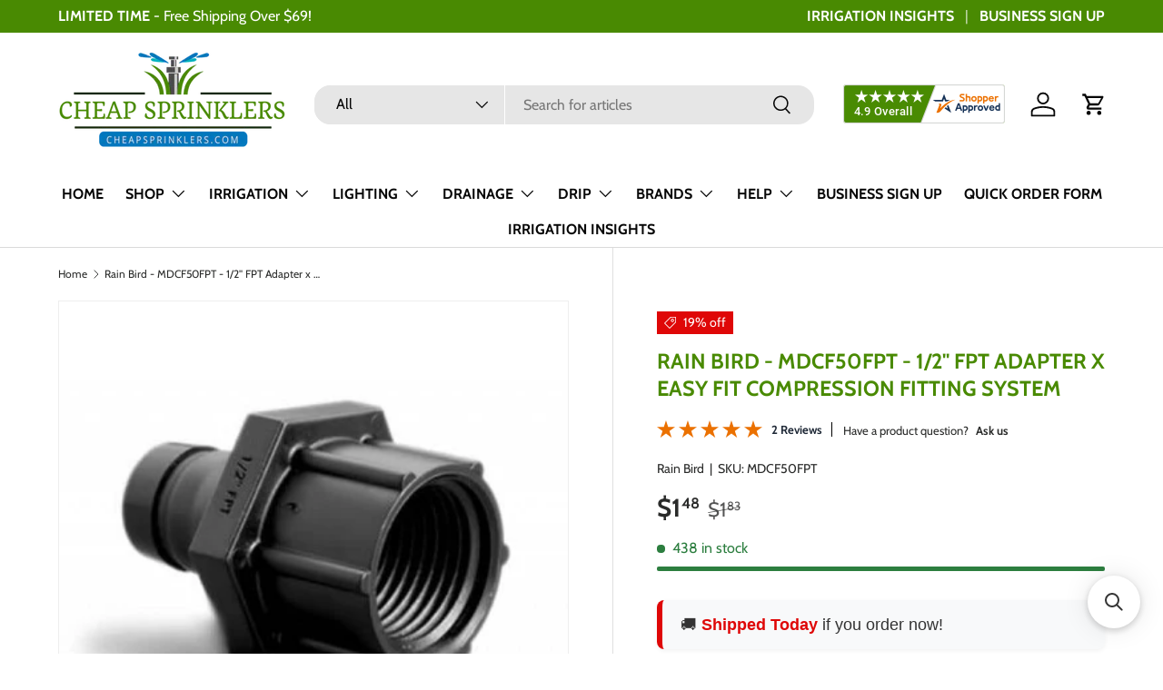

--- FILE ---
content_type: text/html; charset=utf-8
request_url: https://cheapsprinklers.com/products/rain-bird-mdcf50fpt-easy-fit-compression-fitting-system-1-2-in-female-pipe-thread-adapter
body_size: 87214
content:
<!doctype html>
<html class="no-js" lang="en" dir="ltr">  
  <head><meta charset="utf-8">
<meta name="viewport" content="width=device-width,initial-scale=1">
<title>Rain Bird - MDCF50FPT - 1/2 Female Pipe Thread Adapter &ndash; Cheap Sprinklers</title><link rel="canonical" href="https://cheapsprinklers.com/products/rain-bird-mdcf50fpt-easy-fit-compression-fitting-system-1-2-in-female-pipe-thread-adapter"><link rel="icon" href="//cheapsprinklers.com/cdn/shop/files/melting_pot_1_e1bd7f28-e3e2-4c76-8951-4f5738c99efb.png?crop=center&height=48&v=1718800585&width=48" type="image/png">
  <link rel="apple-touch-icon" href="//cheapsprinklers.com/cdn/shop/files/melting_pot_1_e1bd7f28-e3e2-4c76-8951-4f5738c99efb.png?crop=center&height=180&v=1718800585&width=180"><meta name="description" content="Easy Fit Compression Fitting System - 1/2 in. Female Pipe Thread Adapter. Reduces inventory costs: Multi-diameter compression fittings work with a wide range of 16mm - 17mm tubing or dripline. Saves time and effort: 50% less force is required to connect tubing and fittings versus competitive compression fittings."><meta property="og:site_name" content="Cheap Sprinklers">
<meta property="og:url" content="https://cheapsprinklers.com/products/rain-bird-mdcf50fpt-easy-fit-compression-fitting-system-1-2-in-female-pipe-thread-adapter">
<meta property="og:title" content="Rain Bird - MDCF50FPT - 1/2 Female Pipe Thread Adapter">
<meta property="og:type" content="product">
<meta property="og:description" content="Easy Fit Compression Fitting System - 1/2 in. Female Pipe Thread Adapter. Reduces inventory costs: Multi-diameter compression fittings work with a wide range of 16mm - 17mm tubing or dripline. Saves time and effort: 50% less force is required to connect tubing and fittings versus competitive compression fittings."><meta property="og:image" content="http://cheapsprinklers.com/cdn/shop/products/products-12277__42046.1516141908.1280.1280_f407a51b-69b9-4cfe-a6ad-e13e034e308c.jpg?crop=center&height=1200&v=1571715652&width=1200">
  <meta property="og:image:secure_url" content="https://cheapsprinklers.com/cdn/shop/products/products-12277__42046.1516141908.1280.1280_f407a51b-69b9-4cfe-a6ad-e13e034e308c.jpg?crop=center&height=1200&v=1571715652&width=1200">
  <meta property="og:image:width" content="512">
  <meta property="og:image:height" content="512"><meta property="og:price:amount" content="1.48">
  <meta property="og:price:currency" content="USD"><meta name="twitter:card" content="summary_large_image">
<meta name="twitter:title" content="Rain Bird - MDCF50FPT - 1/2 Female Pipe Thread Adapter">
<meta name="twitter:description" content="Easy Fit Compression Fitting System - 1/2 in. Female Pipe Thread Adapter. Reduces inventory costs: Multi-diameter compression fittings work with a wide range of 16mm - 17mm tubing or dripline. Saves time and effort: 50% less force is required to connect tubing and fittings versus competitive compression fittings.">
<!-- LP Microsoft UET Tracking START -->
    <script>
    (function(w,d,t,r,u){var f,n,i;w[u]=w[u]||[],f=function(){var o={ti:"17290207", enableAutoSpaTracking: true};o.q=w[u],w[u]=new UET(o),w[u].push("pageLoad")},n=d.createElement(t),n.src=r,n.async=1,n.onload=n.onreadystatechange=function(){var s=this.readyState;s&&s!=="loaded"&&s!=="complete"||(f(),n.onload=n.onreadystatechange=null)},i=d.getElementsByTagName(t)[0],i.parentNode.insertBefore(n,i)})(window,document,"script","//bat.bing.com/bat.js","uetq");
    </script>
    <!-- LP Microsoft UET Tracking END -->

    <link rel="preload" href="//cheapsprinklers.com/cdn/shop/t/17/assets/main.css?v=146649686327096610941767115437" as="style"><style data-shopify>
@font-face {
  font-family: Cabin;
  font-weight: 400;
  font-style: normal;
  font-display: swap;
  src: url("//cheapsprinklers.com/cdn/fonts/cabin/cabin_n4.cefc6494a78f87584a6f312fea532919154f66fe.woff2") format("woff2"),
       url("//cheapsprinklers.com/cdn/fonts/cabin/cabin_n4.8c16611b00f59d27f4b27ce4328dfe514ce77517.woff") format("woff");
}
@font-face {
  font-family: Cabin;
  font-weight: 700;
  font-style: normal;
  font-display: swap;
  src: url("//cheapsprinklers.com/cdn/fonts/cabin/cabin_n7.255204a342bfdbc9ae2017bd4e6a90f8dbb2f561.woff2") format("woff2"),
       url("//cheapsprinklers.com/cdn/fonts/cabin/cabin_n7.e2afa22a0d0f4b64da3569c990897429d40ff5c0.woff") format("woff");
}
@font-face {
  font-family: Cabin;
  font-weight: 400;
  font-style: italic;
  font-display: swap;
  src: url("//cheapsprinklers.com/cdn/fonts/cabin/cabin_i4.d89c1b32b09ecbc46c12781fcf7b2085f17c0be9.woff2") format("woff2"),
       url("//cheapsprinklers.com/cdn/fonts/cabin/cabin_i4.0a521b11d0b69adfc41e22a263eec7c02aecfe99.woff") format("woff");
}
@font-face {
  font-family: Cabin;
  font-weight: 700;
  font-style: italic;
  font-display: swap;
  src: url("//cheapsprinklers.com/cdn/fonts/cabin/cabin_i7.ef2404c08a493e7ccbc92d8c39adf683f40e1fb5.woff2") format("woff2"),
       url("//cheapsprinklers.com/cdn/fonts/cabin/cabin_i7.480421791818000fc8a5d4134822321b5d7964f8.woff") format("woff");
}
@font-face {
  font-family: Cabin;
  font-weight: 700;
  font-style: normal;
  font-display: swap;
  src: url("//cheapsprinklers.com/cdn/fonts/cabin/cabin_n7.255204a342bfdbc9ae2017bd4e6a90f8dbb2f561.woff2") format("woff2"),
       url("//cheapsprinklers.com/cdn/fonts/cabin/cabin_n7.e2afa22a0d0f4b64da3569c990897429d40ff5c0.woff") format("woff");
}
@font-face {
  font-family: Cabin;
  font-weight: 700;
  font-style: normal;
  font-display: swap;
  src: url("//cheapsprinklers.com/cdn/fonts/cabin/cabin_n7.255204a342bfdbc9ae2017bd4e6a90f8dbb2f561.woff2") format("woff2"),
       url("//cheapsprinklers.com/cdn/fonts/cabin/cabin_n7.e2afa22a0d0f4b64da3569c990897429d40ff5c0.woff") format("woff");
}
:root {
        --bg-color: 255 255 255 / 1.0;
        --bg-color-og: 255 255 255 / 1.0;
        --heading-color: 73 138 2;
        --text-color: 42 43 42;
        --text-color-og: 42 43 42;
        --scrollbar-color: 42 43 42;
        --link-color: 42 43 42;
        --link-color-og: 42 43 42;
        --star-color: 255 159 28;--swatch-border-color-default: 212 213 212;
          --swatch-border-color-active: 149 149 149;
          --swatch-card-size: 24px;
          --swatch-variant-picker-size: 64px;--color-scheme-1-bg: 244 244 244 / 1.0;
        --color-scheme-1-grad: linear-gradient(180deg, rgba(244, 244, 244, 1), rgba(244, 244, 244, 1) 100%);
        --color-scheme-1-heading: 73 138 2;
        --color-scheme-1-text: 42 43 42;
        --color-scheme-1-btn-bg: 73 138 2;
        --color-scheme-1-btn-text: 255 255 255;
        --color-scheme-1-btn-bg-hover: 108 168 43;--color-scheme-2-bg: 42 43 42 / 1.0;
        --color-scheme-2-grad: linear-gradient(225deg, rgba(51, 59, 67, 0.88) 8%, rgba(41, 47, 54, 1) 56%, rgba(20, 20, 20, 1) 92%);
        --color-scheme-2-heading: 73 138 2;
        --color-scheme-2-text: 255 255 255;
        --color-scheme-2-btn-bg: 73 138 2;
        --color-scheme-2-btn-text: 255 255 255;
        --color-scheme-2-btn-bg-hover: 108 168 43;--color-scheme-3-bg: 73 138 2 / 1.0;
        --color-scheme-3-grad: linear-gradient(46deg, rgba(73, 138, 2, 1) 8%, rgba(44, 126, 63, 1) 32%, rgba(26, 102, 210, 1) 92%);
        --color-scheme-3-heading: 255 255 255;
        --color-scheme-3-text: 255 255 255;
        --color-scheme-3-btn-bg: 42 43 42;
        --color-scheme-3-btn-text: 255 255 255;
        --color-scheme-3-btn-bg-hover: 82 83 82;

        --drawer-bg-color: 255 255 255 / 1.0;
        --drawer-text-color: 42 43 42;

        --panel-bg-color: 244 244 244 / 1.0;
        --panel-heading-color: 42 43 42;
        --panel-text-color: 42 43 42;

        --in-stock-text-color: 44 126 63;
        --low-stock-text-color: 210 134 26;
        --very-low-stock-text-color: 180 12 28;
        --no-stock-text-color: 119 119 119;
        --no-stock-backordered-text-color: 119 119 119;

        --error-bg-color: 252 237 238;
        --error-text-color: 180 12 28;
        --success-bg-color: 232 246 234;
        --success-text-color: 44 126 63;
        --info-bg-color: 228 237 250;
        --info-text-color: 26 102 210;

        --heading-font-family: Cabin, sans-serif;
        --heading-font-style: normal;
        --heading-font-weight: 700;
        --heading-scale-start: 4;

        --navigation-font-family: Cabin, sans-serif;
        --navigation-font-style: normal;
        --navigation-font-weight: 700;
        --heading-text-transform: uppercase;

        --subheading-text-transform: uppercase;
        --body-font-family: Cabin, sans-serif;
        --body-font-style: normal;
        --body-font-weight: 400;
        --body-font-size: 16;

        --section-gap: 32;
        --heading-gap: calc(8 * var(--space-unit));--heading-gap: calc(6 * var(--space-unit));--grid-column-gap: 20px;--btn-bg-color: 73 138 2;
        --btn-bg-hover-color: 108 168 43;
        --btn-text-color: 255 255 255;
        --btn-bg-color-og: 73 138 2;
        --btn-text-color-og: 255 255 255;
        --btn-alt-bg-color: 255 255 255;
        --btn-alt-bg-alpha: 1.0;
        --btn-alt-text-color: 73 138 2;
        --btn-border-width: 2px;
        --btn-padding-y: 12px;

        
        --btn-border-radius: 18px;
        

        --btn-lg-border-radius: 50%;
        --btn-icon-border-radius: 50%;
        --input-with-btn-inner-radius: var(--btn-border-radius);
        --btn-text-transform: uppercase;

        --input-bg-color: 255 255 255 / 1.0;
        --input-text-color: 42 43 42;
        --input-border-width: 2px;
        --input-border-radius: 16px;
        --textarea-border-radius: 12px;
        --input-border-radius: 18px;
        --input-bg-color-diff-3: #f7f7f7;
        --input-bg-color-diff-6: #f0f0f0;

        --modal-border-radius: 16px;
        --modal-overlay-color: 0 0 0;
        --modal-overlay-opacity: 0.4;
        --drawer-border-radius: 16px;
        --overlay-border-radius: 0px;--custom-label-bg-color: 13 44 84;
        --custom-label-text-color: 255 255 255;--sale-label-bg-color: 223 7 7;
        --sale-label-text-color: 255 255 255;--sold-out-label-bg-color: 42 43 42;
        --sold-out-label-text-color: 255 255 255;--new-label-bg-color: 127 184 0;
        --new-label-text-color: 255 255 255;--preorder-label-bg-color: 0 166 237;
        --preorder-label-text-color: 255 255 255;

        --page-width: 1590px;
        --gutter-sm: 20px;
        --gutter-md: 32px;
        --gutter-lg: 64px;

        --payment-terms-bg-color: #ffffff;

        --coll-card-bg-color: #F9F9F9;
        --coll-card-border-color: #f2f2f2;
          
            --aos-animate-duration: 0.6s;
          

          
            --aos-min-width: 0;
          
        

        --reading-width: 48em;
      }

      @media (max-width: 769px) {
        :root {
          --reading-width: 36em;
        }
      }</style>

    <link rel="stylesheet" href="//cheapsprinklers.com/cdn/shop/t/17/assets/main.css?v=146649686327096610941767115437">
    <script src="//cheapsprinklers.com/cdn/shop/t/17/assets/main.js?v=15196979400931759961706202824" defer="defer"></script>
    <script src="//cheapsprinklers.com/cdn/shop/t/17/assets/custom.js?v=75785817335645184231750349752" defer="defer"></script>
    <script src="//cheapsprinklers.com/cdn/shop/t/17/assets/moment.min.js?v=5910559503368751021707243875" defer="defer"></script>
    <script src="//cheapsprinklers.com/cdn/shop/t/17/assets/moment-timezone-with-data-2012-2022.min.js?v=155121530670747777431707243951" defer="defer"></script><link
        rel="preload"
        href="//cheapsprinklers.com/cdn/fonts/cabin/cabin_n4.cefc6494a78f87584a6f312fea532919154f66fe.woff2"
        as="font"
        type="font/woff2"
        crossorigin
        fetchpriority="high"
      ><link
        rel="preload"
        href="//cheapsprinklers.com/cdn/fonts/cabin/cabin_n7.255204a342bfdbc9ae2017bd4e6a90f8dbb2f561.woff2"
        as="font"
        type="font/woff2"
        crossorigin
        fetchpriority="high"
      ><script>window.performance && window.performance.mark && window.performance.mark('shopify.content_for_header.start');</script><meta id="shopify-digital-wallet" name="shopify-digital-wallet" content="/16735436900/digital_wallets/dialog">
<meta name="shopify-checkout-api-token" content="5c4b830adf6301f0375318f8278af374">
<meta id="in-context-paypal-metadata" data-shop-id="16735436900" data-venmo-supported="false" data-environment="production" data-locale="en_US" data-paypal-v4="true" data-currency="USD">
<link rel="alternate" type="application/json+oembed" href="https://cheapsprinklers.com/products/rain-bird-mdcf50fpt-easy-fit-compression-fitting-system-1-2-in-female-pipe-thread-adapter.oembed">
<script async="async" src="/checkouts/internal/preloads.js?locale=en-US"></script>
<link rel="preconnect" href="https://shop.app" crossorigin="anonymous">
<script async="async" src="https://shop.app/checkouts/internal/preloads.js?locale=en-US&shop_id=16735436900" crossorigin="anonymous"></script>
<script id="apple-pay-shop-capabilities" type="application/json">{"shopId":16735436900,"countryCode":"US","currencyCode":"USD","merchantCapabilities":["supports3DS"],"merchantId":"gid:\/\/shopify\/Shop\/16735436900","merchantName":"Cheap Sprinklers","requiredBillingContactFields":["postalAddress","email"],"requiredShippingContactFields":["postalAddress","email"],"shippingType":"shipping","supportedNetworks":["visa","masterCard","amex","discover","elo","jcb"],"total":{"type":"pending","label":"Cheap Sprinklers","amount":"1.00"},"shopifyPaymentsEnabled":true,"supportsSubscriptions":true}</script>
<script id="shopify-features" type="application/json">{"accessToken":"5c4b830adf6301f0375318f8278af374","betas":["rich-media-storefront-analytics"],"domain":"cheapsprinklers.com","predictiveSearch":true,"shopId":16735436900,"locale":"en"}</script>
<script>var Shopify = Shopify || {};
Shopify.shop = "cheapsprinklersbackup.myshopify.com";
Shopify.locale = "en";
Shopify.currency = {"active":"USD","rate":"1.0"};
Shopify.country = "US";
Shopify.theme = {"name":"Enterprise Refresh","id":163857072424,"schema_name":"Enterprise","schema_version":"1.4.2","theme_store_id":1657,"role":"main"};
Shopify.theme.handle = "null";
Shopify.theme.style = {"id":null,"handle":null};
Shopify.cdnHost = "cheapsprinklers.com/cdn";
Shopify.routes = Shopify.routes || {};
Shopify.routes.root = "/";</script>
<script type="module">!function(o){(o.Shopify=o.Shopify||{}).modules=!0}(window);</script>
<script>!function(o){function n(){var o=[];function n(){o.push(Array.prototype.slice.apply(arguments))}return n.q=o,n}var t=o.Shopify=o.Shopify||{};t.loadFeatures=n(),t.autoloadFeatures=n()}(window);</script>
<script>
  window.ShopifyPay = window.ShopifyPay || {};
  window.ShopifyPay.apiHost = "shop.app\/pay";
  window.ShopifyPay.redirectState = null;
</script>
<script id="shop-js-analytics" type="application/json">{"pageType":"product"}</script>
<script defer="defer" async type="module" src="//cheapsprinklers.com/cdn/shopifycloud/shop-js/modules/v2/client.init-shop-cart-sync_BdyHc3Nr.en.esm.js"></script>
<script defer="defer" async type="module" src="//cheapsprinklers.com/cdn/shopifycloud/shop-js/modules/v2/chunk.common_Daul8nwZ.esm.js"></script>
<script type="module">
  await import("//cheapsprinklers.com/cdn/shopifycloud/shop-js/modules/v2/client.init-shop-cart-sync_BdyHc3Nr.en.esm.js");
await import("//cheapsprinklers.com/cdn/shopifycloud/shop-js/modules/v2/chunk.common_Daul8nwZ.esm.js");

  window.Shopify.SignInWithShop?.initShopCartSync?.({"fedCMEnabled":true,"windoidEnabled":true});

</script>
<script defer="defer" async type="module" src="//cheapsprinklers.com/cdn/shopifycloud/shop-js/modules/v2/client.payment-terms_MV4M3zvL.en.esm.js"></script>
<script defer="defer" async type="module" src="//cheapsprinklers.com/cdn/shopifycloud/shop-js/modules/v2/chunk.common_Daul8nwZ.esm.js"></script>
<script defer="defer" async type="module" src="//cheapsprinklers.com/cdn/shopifycloud/shop-js/modules/v2/chunk.modal_CQq8HTM6.esm.js"></script>
<script type="module">
  await import("//cheapsprinklers.com/cdn/shopifycloud/shop-js/modules/v2/client.payment-terms_MV4M3zvL.en.esm.js");
await import("//cheapsprinklers.com/cdn/shopifycloud/shop-js/modules/v2/chunk.common_Daul8nwZ.esm.js");
await import("//cheapsprinklers.com/cdn/shopifycloud/shop-js/modules/v2/chunk.modal_CQq8HTM6.esm.js");

  
</script>
<script>
  window.Shopify = window.Shopify || {};
  if (!window.Shopify.featureAssets) window.Shopify.featureAssets = {};
  window.Shopify.featureAssets['shop-js'] = {"shop-cart-sync":["modules/v2/client.shop-cart-sync_QYOiDySF.en.esm.js","modules/v2/chunk.common_Daul8nwZ.esm.js"],"init-fed-cm":["modules/v2/client.init-fed-cm_DchLp9rc.en.esm.js","modules/v2/chunk.common_Daul8nwZ.esm.js"],"shop-button":["modules/v2/client.shop-button_OV7bAJc5.en.esm.js","modules/v2/chunk.common_Daul8nwZ.esm.js"],"init-windoid":["modules/v2/client.init-windoid_DwxFKQ8e.en.esm.js","modules/v2/chunk.common_Daul8nwZ.esm.js"],"shop-cash-offers":["modules/v2/client.shop-cash-offers_DWtL6Bq3.en.esm.js","modules/v2/chunk.common_Daul8nwZ.esm.js","modules/v2/chunk.modal_CQq8HTM6.esm.js"],"shop-toast-manager":["modules/v2/client.shop-toast-manager_CX9r1SjA.en.esm.js","modules/v2/chunk.common_Daul8nwZ.esm.js"],"init-shop-email-lookup-coordinator":["modules/v2/client.init-shop-email-lookup-coordinator_UhKnw74l.en.esm.js","modules/v2/chunk.common_Daul8nwZ.esm.js"],"pay-button":["modules/v2/client.pay-button_DzxNnLDY.en.esm.js","modules/v2/chunk.common_Daul8nwZ.esm.js"],"avatar":["modules/v2/client.avatar_BTnouDA3.en.esm.js"],"init-shop-cart-sync":["modules/v2/client.init-shop-cart-sync_BdyHc3Nr.en.esm.js","modules/v2/chunk.common_Daul8nwZ.esm.js"],"shop-login-button":["modules/v2/client.shop-login-button_D8B466_1.en.esm.js","modules/v2/chunk.common_Daul8nwZ.esm.js","modules/v2/chunk.modal_CQq8HTM6.esm.js"],"init-customer-accounts-sign-up":["modules/v2/client.init-customer-accounts-sign-up_C8fpPm4i.en.esm.js","modules/v2/client.shop-login-button_D8B466_1.en.esm.js","modules/v2/chunk.common_Daul8nwZ.esm.js","modules/v2/chunk.modal_CQq8HTM6.esm.js"],"init-shop-for-new-customer-accounts":["modules/v2/client.init-shop-for-new-customer-accounts_CVTO0Ztu.en.esm.js","modules/v2/client.shop-login-button_D8B466_1.en.esm.js","modules/v2/chunk.common_Daul8nwZ.esm.js","modules/v2/chunk.modal_CQq8HTM6.esm.js"],"init-customer-accounts":["modules/v2/client.init-customer-accounts_dRgKMfrE.en.esm.js","modules/v2/client.shop-login-button_D8B466_1.en.esm.js","modules/v2/chunk.common_Daul8nwZ.esm.js","modules/v2/chunk.modal_CQq8HTM6.esm.js"],"shop-follow-button":["modules/v2/client.shop-follow-button_CkZpjEct.en.esm.js","modules/v2/chunk.common_Daul8nwZ.esm.js","modules/v2/chunk.modal_CQq8HTM6.esm.js"],"lead-capture":["modules/v2/client.lead-capture_BntHBhfp.en.esm.js","modules/v2/chunk.common_Daul8nwZ.esm.js","modules/v2/chunk.modal_CQq8HTM6.esm.js"],"checkout-modal":["modules/v2/client.checkout-modal_CfxcYbTm.en.esm.js","modules/v2/chunk.common_Daul8nwZ.esm.js","modules/v2/chunk.modal_CQq8HTM6.esm.js"],"shop-login":["modules/v2/client.shop-login_Da4GZ2H6.en.esm.js","modules/v2/chunk.common_Daul8nwZ.esm.js","modules/v2/chunk.modal_CQq8HTM6.esm.js"],"payment-terms":["modules/v2/client.payment-terms_MV4M3zvL.en.esm.js","modules/v2/chunk.common_Daul8nwZ.esm.js","modules/v2/chunk.modal_CQq8HTM6.esm.js"]};
</script>
<script>(function() {
  var isLoaded = false;
  function asyncLoad() {
    if (isLoaded) return;
    isLoaded = true;
    var urls = ["\/\/cdn.shopify.com\/proxy\/e4b2c75332f3f5f9115c100a28ce4cad05829117ba0fbb252eb8566ae26cf3fd\/api.trustguard.com\/scripts\/seals.js?shop=cheapsprinklersbackup.myshopify.com\u0026sp-cache-control=cHVibGljLCBtYXgtYWdlPTkwMA","https:\/\/searchanise-ef84.kxcdn.com\/widgets\/shopify\/init.js?a=7u4U3Z5P7H\u0026shop=cheapsprinklersbackup.myshopify.com"];
    for (var i = 0; i < urls.length; i++) {
      var s = document.createElement('script');
      s.type = 'text/javascript';
      s.async = true;
      s.src = urls[i];
      var x = document.getElementsByTagName('script')[0];
      x.parentNode.insertBefore(s, x);
    }
  };
  if(window.attachEvent) {
    window.attachEvent('onload', asyncLoad);
  } else {
    window.addEventListener('load', asyncLoad, false);
  }
})();</script>
<script id="__st">var __st={"a":16735436900,"offset":-18000,"reqid":"1f2a8e9c-a990-4fcc-813e-1740dab87174-1768987121","pageurl":"cheapsprinklers.com\/products\/rain-bird-mdcf50fpt-easy-fit-compression-fitting-system-1-2-in-female-pipe-thread-adapter","u":"bfa49fc4fecc","p":"product","rtyp":"product","rid":2452693712996};</script>
<script>window.ShopifyPaypalV4VisibilityTracking = true;</script>
<script id="captcha-bootstrap">!function(){'use strict';const t='contact',e='account',n='new_comment',o=[[t,t],['blogs',n],['comments',n],[t,'customer']],c=[[e,'customer_login'],[e,'guest_login'],[e,'recover_customer_password'],[e,'create_customer']],r=t=>t.map((([t,e])=>`form[action*='/${t}']:not([data-nocaptcha='true']) input[name='form_type'][value='${e}']`)).join(','),a=t=>()=>t?[...document.querySelectorAll(t)].map((t=>t.form)):[];function s(){const t=[...o],e=r(t);return a(e)}const i='password',u='form_key',d=['recaptcha-v3-token','g-recaptcha-response','h-captcha-response',i],f=()=>{try{return window.sessionStorage}catch{return}},m='__shopify_v',_=t=>t.elements[u];function p(t,e,n=!1){try{const o=window.sessionStorage,c=JSON.parse(o.getItem(e)),{data:r}=function(t){const{data:e,action:n}=t;return t[m]||n?{data:e,action:n}:{data:t,action:n}}(c);for(const[e,n]of Object.entries(r))t.elements[e]&&(t.elements[e].value=n);n&&o.removeItem(e)}catch(o){console.error('form repopulation failed',{error:o})}}const l='form_type',E='cptcha';function T(t){t.dataset[E]=!0}const w=window,h=w.document,L='Shopify',v='ce_forms',y='captcha';let A=!1;((t,e)=>{const n=(g='f06e6c50-85a8-45c8-87d0-21a2b65856fe',I='https://cdn.shopify.com/shopifycloud/storefront-forms-hcaptcha/ce_storefront_forms_captcha_hcaptcha.v1.5.2.iife.js',D={infoText:'Protected by hCaptcha',privacyText:'Privacy',termsText:'Terms'},(t,e,n)=>{const o=w[L][v],c=o.bindForm;if(c)return c(t,g,e,D).then(n);var r;o.q.push([[t,g,e,D],n]),r=I,A||(h.body.append(Object.assign(h.createElement('script'),{id:'captcha-provider',async:!0,src:r})),A=!0)});var g,I,D;w[L]=w[L]||{},w[L][v]=w[L][v]||{},w[L][v].q=[],w[L][y]=w[L][y]||{},w[L][y].protect=function(t,e){n(t,void 0,e),T(t)},Object.freeze(w[L][y]),function(t,e,n,w,h,L){const[v,y,A,g]=function(t,e,n){const i=e?o:[],u=t?c:[],d=[...i,...u],f=r(d),m=r(i),_=r(d.filter((([t,e])=>n.includes(e))));return[a(f),a(m),a(_),s()]}(w,h,L),I=t=>{const e=t.target;return e instanceof HTMLFormElement?e:e&&e.form},D=t=>v().includes(t);t.addEventListener('submit',(t=>{const e=I(t);if(!e)return;const n=D(e)&&!e.dataset.hcaptchaBound&&!e.dataset.recaptchaBound,o=_(e),c=g().includes(e)&&(!o||!o.value);(n||c)&&t.preventDefault(),c&&!n&&(function(t){try{if(!f())return;!function(t){const e=f();if(!e)return;const n=_(t);if(!n)return;const o=n.value;o&&e.removeItem(o)}(t);const e=Array.from(Array(32),(()=>Math.random().toString(36)[2])).join('');!function(t,e){_(t)||t.append(Object.assign(document.createElement('input'),{type:'hidden',name:u})),t.elements[u].value=e}(t,e),function(t,e){const n=f();if(!n)return;const o=[...t.querySelectorAll(`input[type='${i}']`)].map((({name:t})=>t)),c=[...d,...o],r={};for(const[a,s]of new FormData(t).entries())c.includes(a)||(r[a]=s);n.setItem(e,JSON.stringify({[m]:1,action:t.action,data:r}))}(t,e)}catch(e){console.error('failed to persist form',e)}}(e),e.submit())}));const S=(t,e)=>{t&&!t.dataset[E]&&(n(t,e.some((e=>e===t))),T(t))};for(const o of['focusin','change'])t.addEventListener(o,(t=>{const e=I(t);D(e)&&S(e,y())}));const B=e.get('form_key'),M=e.get(l),P=B&&M;t.addEventListener('DOMContentLoaded',(()=>{const t=y();if(P)for(const e of t)e.elements[l].value===M&&p(e,B);[...new Set([...A(),...v().filter((t=>'true'===t.dataset.shopifyCaptcha))])].forEach((e=>S(e,t)))}))}(h,new URLSearchParams(w.location.search),n,t,e,['guest_login'])})(!0,!0)}();</script>
<script integrity="sha256-4kQ18oKyAcykRKYeNunJcIwy7WH5gtpwJnB7kiuLZ1E=" data-source-attribution="shopify.loadfeatures" defer="defer" src="//cheapsprinklers.com/cdn/shopifycloud/storefront/assets/storefront/load_feature-a0a9edcb.js" crossorigin="anonymous"></script>
<script crossorigin="anonymous" defer="defer" src="//cheapsprinklers.com/cdn/shopifycloud/storefront/assets/shopify_pay/storefront-65b4c6d7.js?v=20250812"></script>
<script data-source-attribution="shopify.dynamic_checkout.dynamic.init">var Shopify=Shopify||{};Shopify.PaymentButton=Shopify.PaymentButton||{isStorefrontPortableWallets:!0,init:function(){window.Shopify.PaymentButton.init=function(){};var t=document.createElement("script");t.src="https://cheapsprinklers.com/cdn/shopifycloud/portable-wallets/latest/portable-wallets.en.js",t.type="module",document.head.appendChild(t)}};
</script>
<script data-source-attribution="shopify.dynamic_checkout.buyer_consent">
  function portableWalletsHideBuyerConsent(e){var t=document.getElementById("shopify-buyer-consent"),n=document.getElementById("shopify-subscription-policy-button");t&&n&&(t.classList.add("hidden"),t.setAttribute("aria-hidden","true"),n.removeEventListener("click",e))}function portableWalletsShowBuyerConsent(e){var t=document.getElementById("shopify-buyer-consent"),n=document.getElementById("shopify-subscription-policy-button");t&&n&&(t.classList.remove("hidden"),t.removeAttribute("aria-hidden"),n.addEventListener("click",e))}window.Shopify?.PaymentButton&&(window.Shopify.PaymentButton.hideBuyerConsent=portableWalletsHideBuyerConsent,window.Shopify.PaymentButton.showBuyerConsent=portableWalletsShowBuyerConsent);
</script>
<script data-source-attribution="shopify.dynamic_checkout.cart.bootstrap">document.addEventListener("DOMContentLoaded",(function(){function t(){return document.querySelector("shopify-accelerated-checkout-cart, shopify-accelerated-checkout")}if(t())Shopify.PaymentButton.init();else{new MutationObserver((function(e,n){t()&&(Shopify.PaymentButton.init(),n.disconnect())})).observe(document.body,{childList:!0,subtree:!0})}}));
</script>
<link id="shopify-accelerated-checkout-styles" rel="stylesheet" media="screen" href="https://cheapsprinklers.com/cdn/shopifycloud/portable-wallets/latest/accelerated-checkout-backwards-compat.css" crossorigin="anonymous">
<style id="shopify-accelerated-checkout-cart">
        #shopify-buyer-consent {
  margin-top: 1em;
  display: inline-block;
  width: 100%;
}

#shopify-buyer-consent.hidden {
  display: none;
}

#shopify-subscription-policy-button {
  background: none;
  border: none;
  padding: 0;
  text-decoration: underline;
  font-size: inherit;
  cursor: pointer;
}

#shopify-subscription-policy-button::before {
  box-shadow: none;
}

      </style>
<script id="sections-script" data-sections="header,footer" defer="defer" src="//cheapsprinklers.com/cdn/shop/t/17/compiled_assets/scripts.js?v=4503"></script>
<script>window.performance && window.performance.mark && window.performance.mark('shopify.content_for_header.end');</script><script id="shop-promise-product" type="application/json">
  {
    "productId": "2452693712996",
    "variantId": "21955565879396"
  }
</script>
<script id="shop-promise-features" type="application/json">
  {
    "supportedPromiseBrands": ["shop_promise"],
    "f_b9ba94d16a7d18ccd91d68be01e37df6": false,
    "f_85e460659f2e1fdd04f763b1587427a4": false
  }
</script>
<script fetchpriority="high" defer="defer" src="https://cheapsprinklers.com/cdn/shopifycloud/shop-promise-pdp/prod/shop_promise_pdp.js?v=1" data-source-attribution="shopify.shop-promise-pdp" crossorigin="anonymous"></script>


      <script src="//cheapsprinklers.com/cdn/shop/t/17/assets/animate-on-scroll.js?v=15249566486942820451704311740" defer="defer"></script>
      <link rel="stylesheet" href="//cheapsprinklers.com/cdn/shop/t/17/assets/animate-on-scroll.css?v=116194678796051782541704311740">
    

    <script>
      document.documentElement.className = document.documentElement.className.replace('no-js', 'js');
    </script><!-- CC Custom Head Start --><!-- BEGIN MerchantWidget Code -->
<script id="merchantWidgetScript" src="https://www.gstatic.com/shopping/merchant/merchantwidget.js" defer>
</script>
<script type="text/javascript">
  merchantWidgetScript.addEventListener('load', function () {
    merchantwidget.start({
     position: 'RIGHT_BOTTOM',
      sideMargin: 100,
      bottomMargin: 55,
      mobileSideMargin: 30,
      mobileBottomMargin: 70
   });
  });
</script>
<!-- END MerchantWidget Code --><!-- CC Custom Head End --><!-- BEGIN app block: shopify://apps/eg-auto-add-to-cart/blocks/app-embed/0f7d4f74-1e89-4820-aec4-6564d7e535d2 -->










  
    <script
      async
      type="text/javascript"
      src="https://cdn.506.io/eg/script.js?shop=cheapsprinklersbackup.myshopify.com&v=7"
    ></script>
  



  <meta id="easygift-shop" itemid="c2hvcF8kXzE3Njg5ODcxMjI=" content="{&quot;isInstalled&quot;:true,&quot;installedOn&quot;:&quot;2025-01-01T17:33:00.719Z&quot;,&quot;appVersion&quot;:&quot;3.0&quot;,&quot;subscriptionName&quot;:&quot;Unlimited&quot;,&quot;cartAnalytics&quot;:true,&quot;freeTrialEndsOn&quot;:null,&quot;settings&quot;:{&quot;reminderBannerStyle&quot;:{&quot;position&quot;:{&quot;horizontal&quot;:&quot;right&quot;,&quot;vertical&quot;:&quot;bottom&quot;},&quot;imageUrl&quot;:null,&quot;closingMode&quot;:&quot;doNotAutoClose&quot;,&quot;cssStyles&quot;:&quot;&quot;,&quot;displayAfter&quot;:5,&quot;headerText&quot;:&quot;&quot;,&quot;primaryColor&quot;:&quot;#000000&quot;,&quot;reshowBannerAfter&quot;:&quot;everyNewSession&quot;,&quot;selfcloseAfter&quot;:5,&quot;showImage&quot;:false,&quot;subHeaderText&quot;:&quot;&quot;},&quot;addedItemIdentifier&quot;:&quot;_Gifted&quot;,&quot;ignoreOtherAppLineItems&quot;:null,&quot;customVariantsInfoLifetimeMins&quot;:1440,&quot;redirectPath&quot;:null,&quot;ignoreNonStandardCartRequests&quot;:false,&quot;bannerStyle&quot;:{&quot;position&quot;:{&quot;horizontal&quot;:&quot;right&quot;,&quot;vertical&quot;:&quot;bottom&quot;},&quot;cssStyles&quot;:null,&quot;primaryColor&quot;:&quot;#000000&quot;},&quot;themePresetId&quot;:null,&quot;notificationStyle&quot;:{&quot;position&quot;:{&quot;horizontal&quot;:null,&quot;vertical&quot;:null},&quot;primaryColor&quot;:null,&quot;duration&quot;:null,&quot;cssStyles&quot;:null,&quot;hasCustomizations&quot;:false},&quot;fetchCartData&quot;:false,&quot;useLocalStorage&quot;:{&quot;expiryMinutes&quot;:null,&quot;enabled&quot;:false},&quot;popupStyle&quot;:{&quot;primaryColor&quot;:null,&quot;secondaryColor&quot;:null,&quot;cssStyles&quot;:null,&quot;addButtonText&quot;:null,&quot;dismissButtonText&quot;:null,&quot;outOfStockButtonText&quot;:null,&quot;imageUrl&quot;:null,&quot;hasCustomizations&quot;:false,&quot;showProductLink&quot;:false,&quot;subscriptionLabel&quot;:&quot;Subscription Plan&quot;},&quot;refreshAfterBannerClick&quot;:false,&quot;disableReapplyRules&quot;:false,&quot;disableReloadOnFailedAddition&quot;:false,&quot;autoReloadCartPage&quot;:false,&quot;ajaxRedirectPath&quot;:null,&quot;allowSimultaneousRequests&quot;:false,&quot;applyRulesOnCheckout&quot;:false,&quot;enableCartCtrlOverrides&quot;:true,&quot;scriptSettings&quot;:{&quot;branding&quot;:{&quot;removalRequestSent&quot;:null,&quot;show&quot;:false},&quot;productPageRedirection&quot;:{&quot;enabled&quot;:false,&quot;products&quot;:[],&quot;redirectionURL&quot;:&quot;\/&quot;},&quot;debugging&quot;:{&quot;enabled&quot;:false,&quot;enabledOn&quot;:null,&quot;stringifyObj&quot;:false},&quot;customCSS&quot;:null,&quot;hideAlertsOnFrontend&quot;:false,&quot;removeEGPropertyFromSplitActionLineItems&quot;:false,&quot;fetchProductInfoFromSavedDomain&quot;:false,&quot;enableBuyNowInterceptions&quot;:false,&quot;removeProductsAddedFromExpiredRules&quot;:false,&quot;useFinalPrice&quot;:false,&quot;hideGiftedPropertyText&quot;:false,&quot;fetchCartDataBeforeRequest&quot;:false,&quot;decodePayload&quot;:false,&quot;delayUpdates&quot;:2000}},&quot;translations&quot;:null,&quot;defaultLocale&quot;:&quot;en&quot;,&quot;shopDomain&quot;:&quot;cheapsprinklers.com&quot;}">


<script defer>
  (async function() {
    try {

      const blockVersion = "v3"
      if (blockVersion != "v3") {
        return
      }

      let metaErrorFlag = false;
      if (metaErrorFlag) {
        return
      }

      // Parse metafields as JSON
      const metafields = {"easygift-rule-67758091e79a88501fb11b9f":{"schedule":{"enabled":false,"starts":null,"ends":null},"trigger":{"productTags":{"targets":[],"collectionInfo":null,"sellingPlan":null},"type":"cartValue","minCartValue":1,"hasUpperCartValue":false,"upperCartValue":null,"products":[],"collections":[],"condition":null,"conditionMin":null,"conditionMax":null,"collectionSellingPlanType":null},"action":{"notification":{"enabled":false,"headerText":null,"subHeaderText":null,"showImage":false,"imageUrl":""},"discount":{"issue":null,"type":"app","discountType":null,"title":"Free Express Processing For Business Accounts","createdByEasyGift":true,"easygiftAppDiscount":true,"value":100,"id":"gid:\/\/shopify\/DiscountAutomaticNode\/1623135977768"},"popupOptions":{"showVariantsSeparately":false,"headline":null,"subHeadline":null,"showItemsPrice":false,"popupDismissable":false,"subscriptionLabel":"Subscription Plan","imageUrl":null,"persistPopup":false,"rewardQuantity":1,"showDiscountedPrice":false,"hideOOSItems":false},"banner":{"enabled":false,"headerText":null,"subHeaderText":null,"showImage":false,"imageUrl":null,"displayAfter":"5","closingMode":"doNotAutoClose","selfcloseAfter":"5","reshowBannerAfter":"everyNewSession","redirectLink":null},"type":"addAutomatically","products":[{"name":"Express Processing - Jump The Line! - Default Title","variantId":"49619112886568","variantGid":"gid:\/\/shopify\/ProductVariant\/49619112886568","productGid":"gid:\/\/shopify\/Product\/9516482494760","quantity":1,"handle":"express-processing-jump-the-line","price":"1.98","alerts":[]}],"limit":1,"preventProductRemoval":false,"addAvailableProducts":false},"targeting":{"link":{"destination":null,"data":null,"cookieLifetime":14},"additionalCriteria":{"geo":{"include":[],"exclude":[]},"type":"customerTags","customerTags":["B2B"],"customerTagsExcluded":[],"customerId":[],"orderCount":null,"hasOrderCountMax":false,"orderCountMax":null,"totalSpent":null,"hasTotalSpentMax":false,"totalSpentMax":null},"type":"loggedInCustomers"},"settings":{"worksInReverse":true,"runsOncePerSession":false,"preventAddedItemPurchase":false,"showReminderBanner":false},"translations":null,"_id":"67758091e79a88501fb11b9f","name":"Free Express Processing For Business Accounts","store":"62ab6ba224ad22e7101a745d","shop":"cheapsprinklersbackup","active":true,"createdAt":"2025-01-01T17:51:13.294Z","updatedAt":"2025-11-10T18:09:43.362Z","__v":0},"easygift-rule-68e7e8d80fa04631c29c7282":{"schedule":{"enabled":false,"starts":null,"ends":null},"trigger":{"productTags":{"targets":[],"collectionInfo":null,"sellingPlan":null},"type":"collection","minCartValue":null,"hasUpperCartValue":false,"upperCartValue":null,"products":[],"collections":[{"name":"Hunter Rotors That Come In Case Of Twenty","id":501892776232,"gid":"gid:\/\/shopify\/Collection\/501892776232","handle":"case-of-twenty-rotors","_id":"68e7e8d80fa04631c29c7283"}],"condition":"quantity","conditionMin":10,"conditionMax":null,"collectionSellingPlanType":null},"action":{"notification":{"enabled":true,"headerText":"Free Rotor Key Added!","showImage":true,"imageUrl":"https:\/\/cdn.506.io\/eg\/eg_notification_default_512x512.png"},"discount":{"issue":null,"type":"app","discountType":"percentage","title":"Free Key Per 10 Rotors","createdByEasyGift":true,"easygiftAppDiscount":true,"value":100,"id":"gid:\/\/shopify\/DiscountAutomaticNode\/1623114350888"},"popupOptions":{"showVariantsSeparately":false,"headline":null,"subHeadline":null,"showItemsPrice":false,"popupDismissable":false,"imageUrl":null,"persistPopup":false,"rewardQuantity":1,"showDiscountedPrice":false,"hideOOSItems":false},"banner":{"enabled":false,"headerText":null,"subHeaderText":null,"showImage":false,"imageUrl":null,"displayAfter":"5","closingMode":"doNotAutoClose","selfcloseAfter":"5","reshowBannerAfter":"everyNewSession","redirectLink":null},"type":"addAutomatically","products":[{"name":"Hunter - 172000SP - Rotor Adjustment Tool - Default Title","variantId":"32243372982374","variantGid":"gid:\/\/shopify\/ProductVariant\/32243372982374","productGid":"gid:\/\/shopify\/Product\/4989068410982","quantity":1,"handle":"hunter-172000-rotor-adjustment-tool","price":"0.38"}],"limit":10,"preventProductRemoval":false,"addAvailableProducts":false},"targeting":{"link":{"destination":null,"data":null,"cookieLifetime":14},"additionalCriteria":{"geo":{"include":[],"exclude":[]},"type":null,"customerTags":[],"customerTagsExcluded":[],"customerId":[],"orderCount":null,"hasOrderCountMax":false,"orderCountMax":null,"totalSpent":null,"hasTotalSpentMax":false,"totalSpentMax":null},"type":"all"},"settings":{"worksInReverse":true,"runsOncePerSession":false,"preventAddedItemPurchase":false,"showReminderBanner":false},"_id":"68e7e8d80fa04631c29c7282","name":"10 Rotors Gets A Key","store":"62ab6ba224ad22e7101a745d","shop":"cheapsprinklersbackup","active":true,"translations":null,"createdAt":"2025-10-09T16:54:48.063Z","updatedAt":"2025-11-10T16:40:54.207Z","__v":0}};

      // Process metafields in JavaScript
      let savedRulesArray = [];
      for (const [key, value] of Object.entries(metafields)) {
        if (value) {
          for (const prop in value) {
            // avoiding Object.Keys for performance gain -- no need to make an array of keys.
            savedRulesArray.push(value);
            break;
          }
        }
      }

      const metaTag = document.createElement('meta');
      metaTag.id = 'easygift-rules';
      metaTag.content = JSON.stringify(savedRulesArray);
      metaTag.setAttribute('itemid', 'cnVsZXNfJF8xNzY4OTg3MTIy');

      document.head.appendChild(metaTag);
      } catch (err) {
        
      }
  })();
</script>


  <script
    type="text/javascript"
    defer
  >

    (function () {
      try {
        window.EG_INFO = window.EG_INFO || {};
        var shopInfo = {"isInstalled":true,"installedOn":"2025-01-01T17:33:00.719Z","appVersion":"3.0","subscriptionName":"Unlimited","cartAnalytics":true,"freeTrialEndsOn":null,"settings":{"reminderBannerStyle":{"position":{"horizontal":"right","vertical":"bottom"},"imageUrl":null,"closingMode":"doNotAutoClose","cssStyles":"","displayAfter":5,"headerText":"","primaryColor":"#000000","reshowBannerAfter":"everyNewSession","selfcloseAfter":5,"showImage":false,"subHeaderText":""},"addedItemIdentifier":"_Gifted","ignoreOtherAppLineItems":null,"customVariantsInfoLifetimeMins":1440,"redirectPath":null,"ignoreNonStandardCartRequests":false,"bannerStyle":{"position":{"horizontal":"right","vertical":"bottom"},"cssStyles":null,"primaryColor":"#000000"},"themePresetId":null,"notificationStyle":{"position":{"horizontal":null,"vertical":null},"primaryColor":null,"duration":null,"cssStyles":null,"hasCustomizations":false},"fetchCartData":false,"useLocalStorage":{"expiryMinutes":null,"enabled":false},"popupStyle":{"primaryColor":null,"secondaryColor":null,"cssStyles":null,"addButtonText":null,"dismissButtonText":null,"outOfStockButtonText":null,"imageUrl":null,"hasCustomizations":false,"showProductLink":false,"subscriptionLabel":"Subscription Plan"},"refreshAfterBannerClick":false,"disableReapplyRules":false,"disableReloadOnFailedAddition":false,"autoReloadCartPage":false,"ajaxRedirectPath":null,"allowSimultaneousRequests":false,"applyRulesOnCheckout":false,"enableCartCtrlOverrides":true,"scriptSettings":{"branding":{"removalRequestSent":null,"show":false},"productPageRedirection":{"enabled":false,"products":[],"redirectionURL":"\/"},"debugging":{"enabled":false,"enabledOn":null,"stringifyObj":false},"customCSS":null,"hideAlertsOnFrontend":false,"removeEGPropertyFromSplitActionLineItems":false,"fetchProductInfoFromSavedDomain":false,"enableBuyNowInterceptions":false,"removeProductsAddedFromExpiredRules":false,"useFinalPrice":false,"hideGiftedPropertyText":false,"fetchCartDataBeforeRequest":false,"decodePayload":false,"delayUpdates":2000}},"translations":null,"defaultLocale":"en","shopDomain":"cheapsprinklers.com"};
        var productRedirectionEnabled = shopInfo.settings.scriptSettings.productPageRedirection.enabled;
        if (["Unlimited", "Enterprise"].includes(shopInfo.subscriptionName) && productRedirectionEnabled) {
          var products = shopInfo.settings.scriptSettings.productPageRedirection.products;
          if (products.length > 0) {
            var productIds = products.map(function(prod) {
              var productGid = prod.id;
              var productIdNumber = parseInt(productGid.split('/').pop());
              return productIdNumber;
            });
            var productInfo = {"id":2452693712996,"title":"Rain Bird - MDCF50FPT - 1\/2'' FPT Adapter x Easy Fit Compression Fitting System","handle":"rain-bird-mdcf50fpt-easy-fit-compression-fitting-system-1-2-in-female-pipe-thread-adapter","description":"\u003cp\u003eEasy Fit Compression Fitting System - 1\/2 in. Female Pipe Thread Adapter\u003c\/p\u003e\n\u003cdiv id=\"tab_features\"\u003e\n\u003cdiv class=\"field field--name-field-features-full field--type-text-long field--label-hidden field__item\"\u003e\n\u003cul\u003e\n\u003cli\u003eReduces inventory costs: Multi-diameter compression fittings work with a wide range of 16mm - 17mm tubing or dripline\u003c\/li\u003e\n\u003cli\u003eSaves time and effort: 50% less force is required to connect tubing and fittings versus competitive compression fittings. Adapters swivel for easy installation\u003c\/li\u003e\n\u003cli\u003eProvides increased flexibility: Just three Easy Fit Fittings and five Easy Fit Adapters are needed to make over 160 combinations of connections, accommodating countless installation and maintenance situations\u003c\/li\u003e\n\u003cli\u003eWorks with all 16-17mm dripline and blank tubing\u003c\/li\u003e\n\u003cli\u003ePatented fittings and adapters are molded from UV-resistant and durable ABS materials\u003c\/li\u003e\n\u003cli\u003eRemovable flush caps can be used to flush end of line and temporarily cap off lines for later expansion\u003c\/li\u003e\n\u003cli\u003eNot recommended with subsurface irrigation\u003c\/li\u003e\n\u003c\/ul\u003e\n\u003cp\u003e\u003cem\u003e\u003cstrong\u003eNote:\u003c\/strong\u003e\u003cspan\u003e \u003c\/span\u003e\u003cspan style=\"text-decoration: underline;\"\u003eEasy Fit Adapters are not barbed fittings. They are to be used only with Easy Fit Compression Fittings.\u003c\/span\u003e\u003c\/em\u003e\u003c\/p\u003e\n\u003cp\u003eComplete system of compression fittings and adapters for all tubing connection needs in a low-volume system.\u003c\/p\u003e\n\u003c\/div\u003e\n\u003c\/div\u003e\n\u003cdiv id=\"tab_specs\"\u003e\n\u003cdiv class=\"field field--name-field-specs field--type-text-long field--label-hidden field__item\"\u003e\n\u003ch5\u003eOperating Range\u003c\/h5\u003e\n\u003cul\u003e\n\u003cli\u003ePressure: 0 to 60 psi (0 to 4.1 bar)\u003c\/li\u003e\n\u003cli\u003eAccepts tubing with an O.D. of 0.630\" to 0.669\" (16-17mm)\u003c\/li\u003e\n\u003cli\u003eRecommended for use above surface only\u003c\/li\u003e\n\u003c\/ul\u003e\n\u003c\/div\u003e\n\u003c\/div\u003e\n\u003cdiv class=\"sku\"\u003e\u003c\/div\u003e\n\u003cp\u003e\u003cstrong\u003eReduces inventory costs\u003c\/strong\u003e: Multi-diameter compression fittings work with a wide range of 1\/2\" polyethylene tubing sizes (0.630\" to 0.669\" or 16mm - 17mm outside diameter).\u003c\/p\u003e\n\u003cp\u003e\u003cstrong\u003eSaves time and effort\u003c\/strong\u003e: 50% less force is required to connect tubing and fittings versus competitive compression fittings. Adapters swivel for easy installation.\u003c\/p\u003e","published_at":"2020-08-11T14:34:46-04:00","created_at":"2019-01-19T00:47:39-05:00","vendor":"Rain Bird","type":"Drip Fittings","tags":[],"price":148,"price_min":148,"price_max":148,"available":true,"price_varies":false,"compare_at_price":183,"compare_at_price_min":183,"compare_at_price_max":183,"compare_at_price_varies":false,"variants":[{"id":21955565879396,"title":"Default Title","option1":"Default Title","option2":null,"option3":null,"sku":"MDCF50FPT","requires_shipping":true,"taxable":true,"featured_image":null,"available":true,"name":"Rain Bird - MDCF50FPT - 1\/2'' FPT Adapter x Easy Fit Compression Fitting System","public_title":null,"options":["Default Title"],"price":148,"weight":11,"compare_at_price":183,"inventory_management":"shopify","barcode":"753810016708","requires_selling_plan":false,"selling_plan_allocations":[],"quantity_rule":{"min":1,"max":null,"increment":1}}],"images":["\/\/cheapsprinklers.com\/cdn\/shop\/products\/products-12277__42046.1516141908.1280.1280_f407a51b-69b9-4cfe-a6ad-e13e034e308c.jpg?v=1571715652"],"featured_image":"\/\/cheapsprinklers.com\/cdn\/shop\/products\/products-12277__42046.1516141908.1280.1280_f407a51b-69b9-4cfe-a6ad-e13e034e308c.jpg?v=1571715652","options":["Title"],"media":[{"alt":"Rain Bird - MDCF50FPT - Easy Fit Compression Fitting System - 1\/2 in. Female Pipe Thread Adapter","id":1284243095654,"position":1,"preview_image":{"aspect_ratio":1.0,"height":512,"width":512,"src":"\/\/cheapsprinklers.com\/cdn\/shop\/products\/products-12277__42046.1516141908.1280.1280_f407a51b-69b9-4cfe-a6ad-e13e034e308c.jpg?v=1571715652"},"aspect_ratio":1.0,"height":512,"media_type":"image","src":"\/\/cheapsprinklers.com\/cdn\/shop\/products\/products-12277__42046.1516141908.1280.1280_f407a51b-69b9-4cfe-a6ad-e13e034e308c.jpg?v=1571715652","width":512}],"requires_selling_plan":false,"selling_plan_groups":[],"content":"\u003cp\u003eEasy Fit Compression Fitting System - 1\/2 in. Female Pipe Thread Adapter\u003c\/p\u003e\n\u003cdiv id=\"tab_features\"\u003e\n\u003cdiv class=\"field field--name-field-features-full field--type-text-long field--label-hidden field__item\"\u003e\n\u003cul\u003e\n\u003cli\u003eReduces inventory costs: Multi-diameter compression fittings work with a wide range of 16mm - 17mm tubing or dripline\u003c\/li\u003e\n\u003cli\u003eSaves time and effort: 50% less force is required to connect tubing and fittings versus competitive compression fittings. Adapters swivel for easy installation\u003c\/li\u003e\n\u003cli\u003eProvides increased flexibility: Just three Easy Fit Fittings and five Easy Fit Adapters are needed to make over 160 combinations of connections, accommodating countless installation and maintenance situations\u003c\/li\u003e\n\u003cli\u003eWorks with all 16-17mm dripline and blank tubing\u003c\/li\u003e\n\u003cli\u003ePatented fittings and adapters are molded from UV-resistant and durable ABS materials\u003c\/li\u003e\n\u003cli\u003eRemovable flush caps can be used to flush end of line and temporarily cap off lines for later expansion\u003c\/li\u003e\n\u003cli\u003eNot recommended with subsurface irrigation\u003c\/li\u003e\n\u003c\/ul\u003e\n\u003cp\u003e\u003cem\u003e\u003cstrong\u003eNote:\u003c\/strong\u003e\u003cspan\u003e \u003c\/span\u003e\u003cspan style=\"text-decoration: underline;\"\u003eEasy Fit Adapters are not barbed fittings. They are to be used only with Easy Fit Compression Fittings.\u003c\/span\u003e\u003c\/em\u003e\u003c\/p\u003e\n\u003cp\u003eComplete system of compression fittings and adapters for all tubing connection needs in a low-volume system.\u003c\/p\u003e\n\u003c\/div\u003e\n\u003c\/div\u003e\n\u003cdiv id=\"tab_specs\"\u003e\n\u003cdiv class=\"field field--name-field-specs field--type-text-long field--label-hidden field__item\"\u003e\n\u003ch5\u003eOperating Range\u003c\/h5\u003e\n\u003cul\u003e\n\u003cli\u003ePressure: 0 to 60 psi (0 to 4.1 bar)\u003c\/li\u003e\n\u003cli\u003eAccepts tubing with an O.D. of 0.630\" to 0.669\" (16-17mm)\u003c\/li\u003e\n\u003cli\u003eRecommended for use above surface only\u003c\/li\u003e\n\u003c\/ul\u003e\n\u003c\/div\u003e\n\u003c\/div\u003e\n\u003cdiv class=\"sku\"\u003e\u003c\/div\u003e\n\u003cp\u003e\u003cstrong\u003eReduces inventory costs\u003c\/strong\u003e: Multi-diameter compression fittings work with a wide range of 1\/2\" polyethylene tubing sizes (0.630\" to 0.669\" or 16mm - 17mm outside diameter).\u003c\/p\u003e\n\u003cp\u003e\u003cstrong\u003eSaves time and effort\u003c\/strong\u003e: 50% less force is required to connect tubing and fittings versus competitive compression fittings. Adapters swivel for easy installation.\u003c\/p\u003e"};
            var isProductInList = productIds.includes(productInfo.id);
            if (isProductInList) {
              var redirectionURL = shopInfo.settings.scriptSettings.productPageRedirection.redirectionURL;
              if (redirectionURL) {
                window.location = redirectionURL;
              }
            }
          }
        }

        

          var rawPriceString = "1.48";
    
          rawPriceString = rawPriceString.trim();
    
          var normalisedPrice;

          function processNumberString(str) {
            // Helper to find the rightmost index of '.', ',' or "'"
            const lastDot = str.lastIndexOf('.');
            const lastComma = str.lastIndexOf(',');
            const lastApostrophe = str.lastIndexOf("'");
            const lastIndex = Math.max(lastDot, lastComma, lastApostrophe);

            // If no punctuation, remove any stray spaces and return
            if (lastIndex === -1) {
              return str.replace(/[.,'\s]/g, '');
            }

            // Extract parts
            const before = str.slice(0, lastIndex).replace(/[.,'\s]/g, '');
            const after = str.slice(lastIndex + 1).replace(/[.,'\s]/g, '');

            // If the after part is 1 or 2 digits, treat as decimal
            if (after.length > 0 && after.length <= 2) {
              return `${before}.${after}`;
            }

            // Otherwise treat as integer with thousands separator removed
            return before + after;
          }

          normalisedPrice = processNumberString(rawPriceString)

          window.EG_INFO["21955565879396"] = {
            "price": `${normalisedPrice}`,
            "presentmentPrices": {
              "edges": [
                {
                  "node": {
                    "price": {
                      "amount": `${normalisedPrice}`,
                      "currencyCode": "USD"
                    }
                  }
                }
              ]
            },
            "sellingPlanGroups": {
              "edges": [
                
              ]
            },
            "product": {
              "id": "gid://shopify/Product/2452693712996",
              "tags": [],
              "collections": {
                "pageInfo": {
                  "hasNextPage": false
                },
                "edges": [
                  
                    {
                      "node": {
                        "id": "gid://shopify/Collection/487221461288"
                      }
                    },
                  
                    {
                      "node": {
                        "id": "gid://shopify/Collection/165900779622"
                      }
                    },
                  
                    {
                      "node": {
                        "id": "gid://shopify/Collection/107851186276"
                      }
                    },
                  
                    {
                      "node": {
                        "id": "gid://shopify/Collection/101674123364"
                      }
                    },
                  
                    {
                      "node": {
                        "id": "gid://shopify/Collection/94635982948"
                      }
                    },
                  
                    {
                      "node": {
                        "id": "gid://shopify/Collection/101682315364"
                      }
                    }
                  
                ]
              }
            },
            "id": "21955565879396",
            "timestamp": 1768987122
          };
        
      } catch(err) {
      return
    }})()
  </script>



<!-- END app block --><!-- BEGIN app block: shopify://apps/helium-customer-fields/blocks/app-embed/bab58598-3e6a-4377-aaaa-97189b15f131 -->







































<script>
  if ('CF' in window) {
    window.CF.appEmbedEnabled = true;
  } else {
    window.CF = {
      appEmbedEnabled: true,
    };
  }

  window.CF.editAccountFormId = "";
  window.CF.registrationFormId = "";
</script>

<!-- BEGIN app snippet: patch-registration-links -->







































<script>
  function patchRegistrationLinks() {
    const PATCHABLE_LINKS_SELECTOR = 'a[href*="/account/register"]';

    const search = new URLSearchParams(window.location.search);
    const checkoutUrl = search.get('checkout_url');
    const returnUrl = search.get('return_url');

    const redirectUrl = checkoutUrl || returnUrl;
    if (!redirectUrl) return;

    const registrationLinks = Array.from(document.querySelectorAll(PATCHABLE_LINKS_SELECTOR));
    registrationLinks.forEach(link => {
      const url = new URL(link.href);

      url.searchParams.set('return_url', redirectUrl);

      link.href = url.href;
    });
  }

  if (['complete', 'interactive', 'loaded'].includes(document.readyState)) {
    patchRegistrationLinks();
  } else {
    document.addEventListener('DOMContentLoaded', () => patchRegistrationLinks());
  }
</script><!-- END app snippet -->
<!-- BEGIN app snippet: patch-login-grecaptcha-conflict -->







































<script>
  // Fixes a problem where both grecaptcha and hcaptcha response fields are included in the /account/login form submission
  // resulting in a 404 on the /challenge page.
  // This is caused by our triggerShopifyRecaptchaLoad function in initialize-forms.liquid.ejs
  // The fix itself just removes the unnecessary g-recaptcha-response input

  function patchLoginGrecaptchaConflict() {
    Array.from(document.querySelectorAll('form')).forEach(form => {
      form.addEventListener('submit', e => {
        const grecaptchaResponse = form.querySelector('[name="g-recaptcha-response"]');
        const hcaptchaResponse = form.querySelector('[name="h-captcha-response"]');

        if (grecaptchaResponse && hcaptchaResponse) {
          // Can't use both. Only keep hcaptcha response field.
          grecaptchaResponse.parentElement.removeChild(grecaptchaResponse);
        }
      })
    })
  }

  if (['complete', 'interactive', 'loaded'].includes(document.readyState)) {
    patchLoginGrecaptchaConflict();
  } else {
    document.addEventListener('DOMContentLoaded', () => patchLoginGrecaptchaConflict());
  }
</script><!-- END app snippet -->
<!-- BEGIN app snippet: embed-data -->


























































<script>
  window.CF.version = "5.1.3";
  window.CF.environment = 
  {
  
  "domain": "cheapsprinklersbackup.myshopify.com",
  "servicesToken": "1768987122:0a5121c88898a950f15d26d50c9d7d124f77aac62531d757c4bb4b0ab66c7c74",
  "baseApiUrl": "https:\/\/app.customerfields.com",
  "captchaSiteKey": "6LevamEeAAAAANctsyETgpQ6dPm7c_VG9Gqq-1e0",
  "captchaEnabled": false,
  "proxyPath": "\/tools\/customr",
  "countries": [{"name":"Afghanistan","code":"AF"},{"name":"Åland Islands","code":"AX"},{"name":"Albania","code":"AL"},{"name":"Algeria","code":"DZ"},{"name":"Andorra","code":"AD"},{"name":"Angola","code":"AO"},{"name":"Anguilla","code":"AI"},{"name":"Antigua \u0026 Barbuda","code":"AG"},{"name":"Argentina","code":"AR","provinces":[{"name":"Buenos Aires Province","code":"B"},{"name":"Catamarca","code":"K"},{"name":"Chaco","code":"H"},{"name":"Chubut","code":"U"},{"name":"Buenos Aires (Autonomous City)","code":"C"},{"name":"Córdoba","code":"X"},{"name":"Corrientes","code":"W"},{"name":"Entre Ríos","code":"E"},{"name":"Formosa","code":"P"},{"name":"Jujuy","code":"Y"},{"name":"La Pampa","code":"L"},{"name":"La Rioja","code":"F"},{"name":"Mendoza","code":"M"},{"name":"Misiones","code":"N"},{"name":"Neuquén","code":"Q"},{"name":"Río Negro","code":"R"},{"name":"Salta","code":"A"},{"name":"San Juan","code":"J"},{"name":"San Luis","code":"D"},{"name":"Santa Cruz","code":"Z"},{"name":"Santa Fe","code":"S"},{"name":"Santiago del Estero","code":"G"},{"name":"Tierra del Fuego","code":"V"},{"name":"Tucumán","code":"T"}]},{"name":"Armenia","code":"AM"},{"name":"Aruba","code":"AW"},{"name":"Ascension Island","code":"AC"},{"name":"Australia","code":"AU","provinces":[{"name":"Australian Capital Territory","code":"ACT"},{"name":"New South Wales","code":"NSW"},{"name":"Northern Territory","code":"NT"},{"name":"Queensland","code":"QLD"},{"name":"South Australia","code":"SA"},{"name":"Tasmania","code":"TAS"},{"name":"Victoria","code":"VIC"},{"name":"Western Australia","code":"WA"}]},{"name":"Austria","code":"AT"},{"name":"Azerbaijan","code":"AZ"},{"name":"Bahamas","code":"BS"},{"name":"Bahrain","code":"BH"},{"name":"Bangladesh","code":"BD"},{"name":"Barbados","code":"BB"},{"name":"Belarus","code":"BY"},{"name":"Belgium","code":"BE"},{"name":"Belize","code":"BZ"},{"name":"Benin","code":"BJ"},{"name":"Bermuda","code":"BM"},{"name":"Bhutan","code":"BT"},{"name":"Bolivia","code":"BO"},{"name":"Bosnia \u0026 Herzegovina","code":"BA"},{"name":"Botswana","code":"BW"},{"name":"Brazil","code":"BR","provinces":[{"name":"Acre","code":"AC"},{"name":"Alagoas","code":"AL"},{"name":"Amapá","code":"AP"},{"name":"Amazonas","code":"AM"},{"name":"Bahia","code":"BA"},{"name":"Ceará","code":"CE"},{"name":"Federal District","code":"DF"},{"name":"Espírito Santo","code":"ES"},{"name":"Goiás","code":"GO"},{"name":"Maranhão","code":"MA"},{"name":"Mato Grosso","code":"MT"},{"name":"Mato Grosso do Sul","code":"MS"},{"name":"Minas Gerais","code":"MG"},{"name":"Pará","code":"PA"},{"name":"Paraíba","code":"PB"},{"name":"Paraná","code":"PR"},{"name":"Pernambuco","code":"PE"},{"name":"Piauí","code":"PI"},{"name":"Rio Grande do Norte","code":"RN"},{"name":"Rio Grande do Sul","code":"RS"},{"name":"Rio de Janeiro","code":"RJ"},{"name":"Rondônia","code":"RO"},{"name":"Roraima","code":"RR"},{"name":"Santa Catarina","code":"SC"},{"name":"São Paulo","code":"SP"},{"name":"Sergipe","code":"SE"},{"name":"Tocantins","code":"TO"}]},{"name":"British Indian Ocean Territory","code":"IO"},{"name":"British Virgin Islands","code":"VG"},{"name":"Brunei","code":"BN"},{"name":"Bulgaria","code":"BG"},{"name":"Burkina Faso","code":"BF"},{"name":"Burundi","code":"BI"},{"name":"Cambodia","code":"KH"},{"name":"Cameroon","code":"CM"},{"name":"Canada","code":"CA","provinces":[{"name":"Alberta","code":"AB"},{"name":"British Columbia","code":"BC"},{"name":"Manitoba","code":"MB"},{"name":"New Brunswick","code":"NB"},{"name":"Newfoundland and Labrador","code":"NL"},{"name":"Northwest Territories","code":"NT"},{"name":"Nova Scotia","code":"NS"},{"name":"Nunavut","code":"NU"},{"name":"Ontario","code":"ON"},{"name":"Prince Edward Island","code":"PE"},{"name":"Quebec","code":"QC"},{"name":"Saskatchewan","code":"SK"},{"name":"Yukon","code":"YT"}]},{"name":"Cape Verde","code":"CV"},{"name":"Caribbean Netherlands","code":"BQ"},{"name":"Cayman Islands","code":"KY"},{"name":"Central African Republic","code":"CF"},{"name":"Chad","code":"TD"},{"name":"Chile","code":"CL","provinces":[{"name":"Arica y Parinacota","code":"AP"},{"name":"Tarapacá","code":"TA"},{"name":"Antofagasta","code":"AN"},{"name":"Atacama","code":"AT"},{"name":"Coquimbo","code":"CO"},{"name":"Valparaíso","code":"VS"},{"name":"Santiago Metropolitan","code":"RM"},{"name":"Libertador General Bernardo O’Higgins","code":"LI"},{"name":"Maule","code":"ML"},{"name":"Ñuble","code":"NB"},{"name":"Bío Bío","code":"BI"},{"name":"Araucanía","code":"AR"},{"name":"Los Ríos","code":"LR"},{"name":"Los Lagos","code":"LL"},{"name":"Aysén","code":"AI"},{"name":"Magallanes Region","code":"MA"}]},{"name":"China","code":"CN","provinces":[{"name":"Anhui","code":"AH"},{"name":"Beijing","code":"BJ"},{"name":"Chongqing","code":"CQ"},{"name":"Fujian","code":"FJ"},{"name":"Gansu","code":"GS"},{"name":"Guangdong","code":"GD"},{"name":"Guangxi","code":"GX"},{"name":"Guizhou","code":"GZ"},{"name":"Hainan","code":"HI"},{"name":"Hebei","code":"HE"},{"name":"Heilongjiang","code":"HL"},{"name":"Henan","code":"HA"},{"name":"Hubei","code":"HB"},{"name":"Hunan","code":"HN"},{"name":"Inner Mongolia","code":"NM"},{"name":"Jiangsu","code":"JS"},{"name":"Jiangxi","code":"JX"},{"name":"Jilin","code":"JL"},{"name":"Liaoning","code":"LN"},{"name":"Ningxia","code":"NX"},{"name":"Qinghai","code":"QH"},{"name":"Shaanxi","code":"SN"},{"name":"Shandong","code":"SD"},{"name":"Shanghai","code":"SH"},{"name":"Shanxi","code":"SX"},{"name":"Sichuan","code":"SC"},{"name":"Tianjin","code":"TJ"},{"name":"Xinjiang","code":"XJ"},{"name":"Tibet","code":"YZ"},{"name":"Yunnan","code":"YN"},{"name":"Zhejiang","code":"ZJ"}]},{"name":"Christmas Island","code":"CX"},{"name":"Cocos (Keeling) Islands","code":"CC"},{"name":"Colombia","code":"CO","provinces":[{"name":"Capital District","code":"DC"},{"name":"Amazonas","code":"AMA"},{"name":"Antioquia","code":"ANT"},{"name":"Arauca","code":"ARA"},{"name":"Atlántico","code":"ATL"},{"name":"Bolívar","code":"BOL"},{"name":"Boyacá","code":"BOY"},{"name":"Caldas","code":"CAL"},{"name":"Caquetá","code":"CAQ"},{"name":"Casanare","code":"CAS"},{"name":"Cauca","code":"CAU"},{"name":"Cesar","code":"CES"},{"name":"Chocó","code":"CHO"},{"name":"Córdoba","code":"COR"},{"name":"Cundinamarca","code":"CUN"},{"name":"Guainía","code":"GUA"},{"name":"Guaviare","code":"GUV"},{"name":"Huila","code":"HUI"},{"name":"La Guajira","code":"LAG"},{"name":"Magdalena","code":"MAG"},{"name":"Meta","code":"MET"},{"name":"Nariño","code":"NAR"},{"name":"Norte de Santander","code":"NSA"},{"name":"Putumayo","code":"PUT"},{"name":"Quindío","code":"QUI"},{"name":"Risaralda","code":"RIS"},{"name":"San Andrés \u0026 Providencia","code":"SAP"},{"name":"Santander","code":"SAN"},{"name":"Sucre","code":"SUC"},{"name":"Tolima","code":"TOL"},{"name":"Valle del Cauca","code":"VAC"},{"name":"Vaupés","code":"VAU"},{"name":"Vichada","code":"VID"}]},{"name":"Comoros","code":"KM"},{"name":"Congo - Brazzaville","code":"CG"},{"name":"Congo - Kinshasa","code":"CD"},{"name":"Cook Islands","code":"CK"},{"name":"Costa Rica","code":"CR","provinces":[{"name":"Alajuela","code":"CR-A"},{"name":"Cartago","code":"CR-C"},{"name":"Guanacaste","code":"CR-G"},{"name":"Heredia","code":"CR-H"},{"name":"Limón","code":"CR-L"},{"name":"Puntarenas","code":"CR-P"},{"name":"San José","code":"CR-SJ"}]},{"name":"Croatia","code":"HR"},{"name":"Curaçao","code":"CW"},{"name":"Cyprus","code":"CY"},{"name":"Czechia","code":"CZ"},{"name":"Côte d’Ivoire","code":"CI"},{"name":"Denmark","code":"DK"},{"name":"Djibouti","code":"DJ"},{"name":"Dominica","code":"DM"},{"name":"Dominican Republic","code":"DO"},{"name":"Ecuador","code":"EC"},{"name":"Egypt","code":"EG","provinces":[{"name":"6th of October","code":"SU"},{"name":"Al Sharqia","code":"SHR"},{"name":"Alexandria","code":"ALX"},{"name":"Aswan","code":"ASN"},{"name":"Asyut","code":"AST"},{"name":"Beheira","code":"BH"},{"name":"Beni Suef","code":"BNS"},{"name":"Cairo","code":"C"},{"name":"Dakahlia","code":"DK"},{"name":"Damietta","code":"DT"},{"name":"Faiyum","code":"FYM"},{"name":"Gharbia","code":"GH"},{"name":"Giza","code":"GZ"},{"name":"Helwan","code":"HU"},{"name":"Ismailia","code":"IS"},{"name":"Kafr el-Sheikh","code":"KFS"},{"name":"Luxor","code":"LX"},{"name":"Matrouh","code":"MT"},{"name":"Minya","code":"MN"},{"name":"Monufia","code":"MNF"},{"name":"New Valley","code":"WAD"},{"name":"North Sinai","code":"SIN"},{"name":"Port Said","code":"PTS"},{"name":"Qalyubia","code":"KB"},{"name":"Qena","code":"KN"},{"name":"Red Sea","code":"BA"},{"name":"Sohag","code":"SHG"},{"name":"South Sinai","code":"JS"},{"name":"Suez","code":"SUZ"}]},{"name":"El Salvador","code":"SV","provinces":[{"name":"Ahuachapán","code":"SV-AH"},{"name":"Cabañas","code":"SV-CA"},{"name":"Chalatenango","code":"SV-CH"},{"name":"Cuscatlán","code":"SV-CU"},{"name":"La Libertad","code":"SV-LI"},{"name":"La Paz","code":"SV-PA"},{"name":"La Unión","code":"SV-UN"},{"name":"Morazán","code":"SV-MO"},{"name":"San Miguel","code":"SV-SM"},{"name":"San Salvador","code":"SV-SS"},{"name":"San Vicente","code":"SV-SV"},{"name":"Santa Ana","code":"SV-SA"},{"name":"Sonsonate","code":"SV-SO"},{"name":"Usulután","code":"SV-US"}]},{"name":"Equatorial Guinea","code":"GQ"},{"name":"Eritrea","code":"ER"},{"name":"Estonia","code":"EE"},{"name":"Eswatini","code":"SZ"},{"name":"Ethiopia","code":"ET"},{"name":"Falkland Islands","code":"FK"},{"name":"Faroe Islands","code":"FO"},{"name":"Fiji","code":"FJ"},{"name":"Finland","code":"FI"},{"name":"France","code":"FR"},{"name":"French Guiana","code":"GF"},{"name":"French Polynesia","code":"PF"},{"name":"French Southern Territories","code":"TF"},{"name":"Gabon","code":"GA"},{"name":"Gambia","code":"GM"},{"name":"Georgia","code":"GE"},{"name":"Germany","code":"DE"},{"name":"Ghana","code":"GH"},{"name":"Gibraltar","code":"GI"},{"name":"Greece","code":"GR"},{"name":"Greenland","code":"GL"},{"name":"Grenada","code":"GD"},{"name":"Guadeloupe","code":"GP"},{"name":"Guatemala","code":"GT","provinces":[{"name":"Alta Verapaz","code":"AVE"},{"name":"Baja Verapaz","code":"BVE"},{"name":"Chimaltenango","code":"CMT"},{"name":"Chiquimula","code":"CQM"},{"name":"El Progreso","code":"EPR"},{"name":"Escuintla","code":"ESC"},{"name":"Guatemala","code":"GUA"},{"name":"Huehuetenango","code":"HUE"},{"name":"Izabal","code":"IZA"},{"name":"Jalapa","code":"JAL"},{"name":"Jutiapa","code":"JUT"},{"name":"Petén","code":"PET"},{"name":"Quetzaltenango","code":"QUE"},{"name":"Quiché","code":"QUI"},{"name":"Retalhuleu","code":"RET"},{"name":"Sacatepéquez","code":"SAC"},{"name":"San Marcos","code":"SMA"},{"name":"Santa Rosa","code":"SRO"},{"name":"Sololá","code":"SOL"},{"name":"Suchitepéquez","code":"SUC"},{"name":"Totonicapán","code":"TOT"},{"name":"Zacapa","code":"ZAC"}]},{"name":"Guernsey","code":"GG"},{"name":"Guinea","code":"GN"},{"name":"Guinea-Bissau","code":"GW"},{"name":"Guyana","code":"GY"},{"name":"Haiti","code":"HT"},{"name":"Honduras","code":"HN"},{"name":"Hong Kong SAR","code":"HK","provinces":[{"name":"Hong Kong Island","code":"HK"},{"name":"Kowloon","code":"KL"},{"name":"New Territories","code":"NT"}]},{"name":"Hungary","code":"HU"},{"name":"Iceland","code":"IS"},{"name":"India","code":"IN","provinces":[{"name":"Andaman and Nicobar Islands","code":"AN"},{"name":"Andhra Pradesh","code":"AP"},{"name":"Arunachal Pradesh","code":"AR"},{"name":"Assam","code":"AS"},{"name":"Bihar","code":"BR"},{"name":"Chandigarh","code":"CH"},{"name":"Chhattisgarh","code":"CG"},{"name":"Dadra and Nagar Haveli","code":"DN"},{"name":"Daman and Diu","code":"DD"},{"name":"Delhi","code":"DL"},{"name":"Goa","code":"GA"},{"name":"Gujarat","code":"GJ"},{"name":"Haryana","code":"HR"},{"name":"Himachal Pradesh","code":"HP"},{"name":"Jammu and Kashmir","code":"JK"},{"name":"Jharkhand","code":"JH"},{"name":"Karnataka","code":"KA"},{"name":"Kerala","code":"KL"},{"name":"Ladakh","code":"LA"},{"name":"Lakshadweep","code":"LD"},{"name":"Madhya Pradesh","code":"MP"},{"name":"Maharashtra","code":"MH"},{"name":"Manipur","code":"MN"},{"name":"Meghalaya","code":"ML"},{"name":"Mizoram","code":"MZ"},{"name":"Nagaland","code":"NL"},{"name":"Odisha","code":"OR"},{"name":"Puducherry","code":"PY"},{"name":"Punjab","code":"PB"},{"name":"Rajasthan","code":"RJ"},{"name":"Sikkim","code":"SK"},{"name":"Tamil Nadu","code":"TN"},{"name":"Telangana","code":"TS"},{"name":"Tripura","code":"TR"},{"name":"Uttar Pradesh","code":"UP"},{"name":"Uttarakhand","code":"UK"},{"name":"West Bengal","code":"WB"}]},{"name":"Indonesia","code":"ID","provinces":[{"name":"Aceh","code":"AC"},{"name":"Bali","code":"BA"},{"name":"Bangka–Belitung Islands","code":"BB"},{"name":"Banten","code":"BT"},{"name":"Bengkulu","code":"BE"},{"name":"Gorontalo","code":"GO"},{"name":"Jakarta","code":"JK"},{"name":"Jambi","code":"JA"},{"name":"West Java","code":"JB"},{"name":"Central Java","code":"JT"},{"name":"East Java","code":"JI"},{"name":"West Kalimantan","code":"KB"},{"name":"South Kalimantan","code":"KS"},{"name":"Central Kalimantan","code":"KT"},{"name":"East Kalimantan","code":"KI"},{"name":"North Kalimantan","code":"KU"},{"name":"Riau Islands","code":"KR"},{"name":"Lampung","code":"LA"},{"name":"Maluku","code":"MA"},{"name":"North Maluku","code":"MU"},{"name":"North Sumatra","code":"SU"},{"name":"West Nusa Tenggara","code":"NB"},{"name":"East Nusa Tenggara","code":"NT"},{"name":"Papua","code":"PA"},{"name":"West Papua","code":"PB"},{"name":"Riau","code":"RI"},{"name":"South Sumatra","code":"SS"},{"name":"West Sulawesi","code":"SR"},{"name":"South Sulawesi","code":"SN"},{"name":"Central Sulawesi","code":"ST"},{"name":"Southeast Sulawesi","code":"SG"},{"name":"North Sulawesi","code":"SA"},{"name":"West Sumatra","code":"SB"},{"name":"Yogyakarta","code":"YO"}]},{"name":"Iraq","code":"IQ"},{"name":"Ireland","code":"IE","provinces":[{"name":"Carlow","code":"CW"},{"name":"Cavan","code":"CN"},{"name":"Clare","code":"CE"},{"name":"Cork","code":"CO"},{"name":"Donegal","code":"DL"},{"name":"Dublin","code":"D"},{"name":"Galway","code":"G"},{"name":"Kerry","code":"KY"},{"name":"Kildare","code":"KE"},{"name":"Kilkenny","code":"KK"},{"name":"Laois","code":"LS"},{"name":"Leitrim","code":"LM"},{"name":"Limerick","code":"LK"},{"name":"Longford","code":"LD"},{"name":"Louth","code":"LH"},{"name":"Mayo","code":"MO"},{"name":"Meath","code":"MH"},{"name":"Monaghan","code":"MN"},{"name":"Offaly","code":"OY"},{"name":"Roscommon","code":"RN"},{"name":"Sligo","code":"SO"},{"name":"Tipperary","code":"TA"},{"name":"Waterford","code":"WD"},{"name":"Westmeath","code":"WH"},{"name":"Wexford","code":"WX"},{"name":"Wicklow","code":"WW"}]},{"name":"Isle of Man","code":"IM"},{"name":"Israel","code":"IL"},{"name":"Italy","code":"IT","provinces":[{"name":"Agrigento","code":"AG"},{"name":"Alessandria","code":"AL"},{"name":"Ancona","code":"AN"},{"name":"Aosta Valley","code":"AO"},{"name":"Arezzo","code":"AR"},{"name":"Ascoli Piceno","code":"AP"},{"name":"Asti","code":"AT"},{"name":"Avellino","code":"AV"},{"name":"Bari","code":"BA"},{"name":"Barletta-Andria-Trani","code":"BT"},{"name":"Belluno","code":"BL"},{"name":"Benevento","code":"BN"},{"name":"Bergamo","code":"BG"},{"name":"Biella","code":"BI"},{"name":"Bologna","code":"BO"},{"name":"South Tyrol","code":"BZ"},{"name":"Brescia","code":"BS"},{"name":"Brindisi","code":"BR"},{"name":"Cagliari","code":"CA"},{"name":"Caltanissetta","code":"CL"},{"name":"Campobasso","code":"CB"},{"name":"Carbonia-Iglesias","code":"CI"},{"name":"Caserta","code":"CE"},{"name":"Catania","code":"CT"},{"name":"Catanzaro","code":"CZ"},{"name":"Chieti","code":"CH"},{"name":"Como","code":"CO"},{"name":"Cosenza","code":"CS"},{"name":"Cremona","code":"CR"},{"name":"Crotone","code":"KR"},{"name":"Cuneo","code":"CN"},{"name":"Enna","code":"EN"},{"name":"Fermo","code":"FM"},{"name":"Ferrara","code":"FE"},{"name":"Florence","code":"FI"},{"name":"Foggia","code":"FG"},{"name":"Forlì-Cesena","code":"FC"},{"name":"Frosinone","code":"FR"},{"name":"Genoa","code":"GE"},{"name":"Gorizia","code":"GO"},{"name":"Grosseto","code":"GR"},{"name":"Imperia","code":"IM"},{"name":"Isernia","code":"IS"},{"name":"L’Aquila","code":"AQ"},{"name":"La Spezia","code":"SP"},{"name":"Latina","code":"LT"},{"name":"Lecce","code":"LE"},{"name":"Lecco","code":"LC"},{"name":"Livorno","code":"LI"},{"name":"Lodi","code":"LO"},{"name":"Lucca","code":"LU"},{"name":"Macerata","code":"MC"},{"name":"Mantua","code":"MN"},{"name":"Massa and Carrara","code":"MS"},{"name":"Matera","code":"MT"},{"name":"Medio Campidano","code":"VS"},{"name":"Messina","code":"ME"},{"name":"Milan","code":"MI"},{"name":"Modena","code":"MO"},{"name":"Monza and Brianza","code":"MB"},{"name":"Naples","code":"NA"},{"name":"Novara","code":"NO"},{"name":"Nuoro","code":"NU"},{"name":"Ogliastra","code":"OG"},{"name":"Olbia-Tempio","code":"OT"},{"name":"Oristano","code":"OR"},{"name":"Padua","code":"PD"},{"name":"Palermo","code":"PA"},{"name":"Parma","code":"PR"},{"name":"Pavia","code":"PV"},{"name":"Perugia","code":"PG"},{"name":"Pesaro and Urbino","code":"PU"},{"name":"Pescara","code":"PE"},{"name":"Piacenza","code":"PC"},{"name":"Pisa","code":"PI"},{"name":"Pistoia","code":"PT"},{"name":"Pordenone","code":"PN"},{"name":"Potenza","code":"PZ"},{"name":"Prato","code":"PO"},{"name":"Ragusa","code":"RG"},{"name":"Ravenna","code":"RA"},{"name":"Reggio Calabria","code":"RC"},{"name":"Reggio Emilia","code":"RE"},{"name":"Rieti","code":"RI"},{"name":"Rimini","code":"RN"},{"name":"Rome","code":"RM"},{"name":"Rovigo","code":"RO"},{"name":"Salerno","code":"SA"},{"name":"Sassari","code":"SS"},{"name":"Savona","code":"SV"},{"name":"Siena","code":"SI"},{"name":"Syracuse","code":"SR"},{"name":"Sondrio","code":"SO"},{"name":"Taranto","code":"TA"},{"name":"Teramo","code":"TE"},{"name":"Terni","code":"TR"},{"name":"Turin","code":"TO"},{"name":"Trapani","code":"TP"},{"name":"Trentino","code":"TN"},{"name":"Treviso","code":"TV"},{"name":"Trieste","code":"TS"},{"name":"Udine","code":"UD"},{"name":"Varese","code":"VA"},{"name":"Venice","code":"VE"},{"name":"Verbano-Cusio-Ossola","code":"VB"},{"name":"Vercelli","code":"VC"},{"name":"Verona","code":"VR"},{"name":"Vibo Valentia","code":"VV"},{"name":"Vicenza","code":"VI"},{"name":"Viterbo","code":"VT"}]},{"name":"Jamaica","code":"JM"},{"name":"Japan","code":"JP","provinces":[{"name":"Hokkaido","code":"JP-01"},{"name":"Aomori","code":"JP-02"},{"name":"Iwate","code":"JP-03"},{"name":"Miyagi","code":"JP-04"},{"name":"Akita","code":"JP-05"},{"name":"Yamagata","code":"JP-06"},{"name":"Fukushima","code":"JP-07"},{"name":"Ibaraki","code":"JP-08"},{"name":"Tochigi","code":"JP-09"},{"name":"Gunma","code":"JP-10"},{"name":"Saitama","code":"JP-11"},{"name":"Chiba","code":"JP-12"},{"name":"Tokyo","code":"JP-13"},{"name":"Kanagawa","code":"JP-14"},{"name":"Niigata","code":"JP-15"},{"name":"Toyama","code":"JP-16"},{"name":"Ishikawa","code":"JP-17"},{"name":"Fukui","code":"JP-18"},{"name":"Yamanashi","code":"JP-19"},{"name":"Nagano","code":"JP-20"},{"name":"Gifu","code":"JP-21"},{"name":"Shizuoka","code":"JP-22"},{"name":"Aichi","code":"JP-23"},{"name":"Mie","code":"JP-24"},{"name":"Shiga","code":"JP-25"},{"name":"Kyoto","code":"JP-26"},{"name":"Osaka","code":"JP-27"},{"name":"Hyogo","code":"JP-28"},{"name":"Nara","code":"JP-29"},{"name":"Wakayama","code":"JP-30"},{"name":"Tottori","code":"JP-31"},{"name":"Shimane","code":"JP-32"},{"name":"Okayama","code":"JP-33"},{"name":"Hiroshima","code":"JP-34"},{"name":"Yamaguchi","code":"JP-35"},{"name":"Tokushima","code":"JP-36"},{"name":"Kagawa","code":"JP-37"},{"name":"Ehime","code":"JP-38"},{"name":"Kochi","code":"JP-39"},{"name":"Fukuoka","code":"JP-40"},{"name":"Saga","code":"JP-41"},{"name":"Nagasaki","code":"JP-42"},{"name":"Kumamoto","code":"JP-43"},{"name":"Oita","code":"JP-44"},{"name":"Miyazaki","code":"JP-45"},{"name":"Kagoshima","code":"JP-46"},{"name":"Okinawa","code":"JP-47"}]},{"name":"Jersey","code":"JE"},{"name":"Jordan","code":"JO"},{"name":"Kazakhstan","code":"KZ"},{"name":"Kenya","code":"KE"},{"name":"Kiribati","code":"KI"},{"name":"Kosovo","code":"XK"},{"name":"Kuwait","code":"KW","provinces":[{"name":"Al Ahmadi","code":"KW-AH"},{"name":"Al Asimah","code":"KW-KU"},{"name":"Al Farwaniyah","code":"KW-FA"},{"name":"Al Jahra","code":"KW-JA"},{"name":"Hawalli","code":"KW-HA"},{"name":"Mubarak Al-Kabeer","code":"KW-MU"}]},{"name":"Kyrgyzstan","code":"KG"},{"name":"Laos","code":"LA"},{"name":"Latvia","code":"LV"},{"name":"Lebanon","code":"LB"},{"name":"Lesotho","code":"LS"},{"name":"Liberia","code":"LR"},{"name":"Libya","code":"LY"},{"name":"Liechtenstein","code":"LI"},{"name":"Lithuania","code":"LT"},{"name":"Luxembourg","code":"LU"},{"name":"Macao SAR","code":"MO"},{"name":"Madagascar","code":"MG"},{"name":"Malawi","code":"MW"},{"name":"Malaysia","code":"MY","provinces":[{"name":"Johor","code":"JHR"},{"name":"Kedah","code":"KDH"},{"name":"Kelantan","code":"KTN"},{"name":"Kuala Lumpur","code":"KUL"},{"name":"Labuan","code":"LBN"},{"name":"Malacca","code":"MLK"},{"name":"Negeri Sembilan","code":"NSN"},{"name":"Pahang","code":"PHG"},{"name":"Penang","code":"PNG"},{"name":"Perak","code":"PRK"},{"name":"Perlis","code":"PLS"},{"name":"Putrajaya","code":"PJY"},{"name":"Sabah","code":"SBH"},{"name":"Sarawak","code":"SWK"},{"name":"Selangor","code":"SGR"},{"name":"Terengganu","code":"TRG"}]},{"name":"Maldives","code":"MV"},{"name":"Mali","code":"ML"},{"name":"Malta","code":"MT"},{"name":"Martinique","code":"MQ"},{"name":"Mauritania","code":"MR"},{"name":"Mauritius","code":"MU"},{"name":"Mayotte","code":"YT"},{"name":"Mexico","code":"MX","provinces":[{"name":"Aguascalientes","code":"AGS"},{"name":"Baja California","code":"BC"},{"name":"Baja California Sur","code":"BCS"},{"name":"Campeche","code":"CAMP"},{"name":"Chiapas","code":"CHIS"},{"name":"Chihuahua","code":"CHIH"},{"name":"Ciudad de Mexico","code":"DF"},{"name":"Coahuila","code":"COAH"},{"name":"Colima","code":"COL"},{"name":"Durango","code":"DGO"},{"name":"Guanajuato","code":"GTO"},{"name":"Guerrero","code":"GRO"},{"name":"Hidalgo","code":"HGO"},{"name":"Jalisco","code":"JAL"},{"name":"Mexico State","code":"MEX"},{"name":"Michoacán","code":"MICH"},{"name":"Morelos","code":"MOR"},{"name":"Nayarit","code":"NAY"},{"name":"Nuevo León","code":"NL"},{"name":"Oaxaca","code":"OAX"},{"name":"Puebla","code":"PUE"},{"name":"Querétaro","code":"QRO"},{"name":"Quintana Roo","code":"Q ROO"},{"name":"San Luis Potosí","code":"SLP"},{"name":"Sinaloa","code":"SIN"},{"name":"Sonora","code":"SON"},{"name":"Tabasco","code":"TAB"},{"name":"Tamaulipas","code":"TAMPS"},{"name":"Tlaxcala","code":"TLAX"},{"name":"Veracruz","code":"VER"},{"name":"Yucatán","code":"YUC"},{"name":"Zacatecas","code":"ZAC"}]},{"name":"Moldova","code":"MD"},{"name":"Monaco","code":"MC"},{"name":"Mongolia","code":"MN"},{"name":"Montenegro","code":"ME"},{"name":"Montserrat","code":"MS"},{"name":"Morocco","code":"MA"},{"name":"Mozambique","code":"MZ"},{"name":"Myanmar (Burma)","code":"MM"},{"name":"Namibia","code":"NA"},{"name":"Nauru","code":"NR"},{"name":"Nepal","code":"NP"},{"name":"Netherlands","code":"NL"},{"name":"New Caledonia","code":"NC"},{"name":"New Zealand","code":"NZ","provinces":[{"name":"Auckland","code":"AUK"},{"name":"Bay of Plenty","code":"BOP"},{"name":"Canterbury","code":"CAN"},{"name":"Chatham Islands","code":"CIT"},{"name":"Gisborne","code":"GIS"},{"name":"Hawke’s Bay","code":"HKB"},{"name":"Manawatū-Whanganui","code":"MWT"},{"name":"Marlborough","code":"MBH"},{"name":"Nelson","code":"NSN"},{"name":"Northland","code":"NTL"},{"name":"Otago","code":"OTA"},{"name":"Southland","code":"STL"},{"name":"Taranaki","code":"TKI"},{"name":"Tasman","code":"TAS"},{"name":"Waikato","code":"WKO"},{"name":"Wellington","code":"WGN"},{"name":"West Coast","code":"WTC"}]},{"name":"Nicaragua","code":"NI"},{"name":"Niger","code":"NE"},{"name":"Nigeria","code":"NG","provinces":[{"name":"Abia","code":"AB"},{"name":"Federal Capital Territory","code":"FC"},{"name":"Adamawa","code":"AD"},{"name":"Akwa Ibom","code":"AK"},{"name":"Anambra","code":"AN"},{"name":"Bauchi","code":"BA"},{"name":"Bayelsa","code":"BY"},{"name":"Benue","code":"BE"},{"name":"Borno","code":"BO"},{"name":"Cross River","code":"CR"},{"name":"Delta","code":"DE"},{"name":"Ebonyi","code":"EB"},{"name":"Edo","code":"ED"},{"name":"Ekiti","code":"EK"},{"name":"Enugu","code":"EN"},{"name":"Gombe","code":"GO"},{"name":"Imo","code":"IM"},{"name":"Jigawa","code":"JI"},{"name":"Kaduna","code":"KD"},{"name":"Kano","code":"KN"},{"name":"Katsina","code":"KT"},{"name":"Kebbi","code":"KE"},{"name":"Kogi","code":"KO"},{"name":"Kwara","code":"KW"},{"name":"Lagos","code":"LA"},{"name":"Nasarawa","code":"NA"},{"name":"Niger","code":"NI"},{"name":"Ogun","code":"OG"},{"name":"Ondo","code":"ON"},{"name":"Osun","code":"OS"},{"name":"Oyo","code":"OY"},{"name":"Plateau","code":"PL"},{"name":"Rivers","code":"RI"},{"name":"Sokoto","code":"SO"},{"name":"Taraba","code":"TA"},{"name":"Yobe","code":"YO"},{"name":"Zamfara","code":"ZA"}]},{"name":"Niue","code":"NU"},{"name":"Norfolk Island","code":"NF"},{"name":"North Macedonia","code":"MK"},{"name":"Norway","code":"NO"},{"name":"Oman","code":"OM"},{"name":"Pakistan","code":"PK"},{"name":"Palestinian Territories","code":"PS"},{"name":"Panama","code":"PA","provinces":[{"name":"Bocas del Toro","code":"PA-1"},{"name":"Chiriquí","code":"PA-4"},{"name":"Coclé","code":"PA-2"},{"name":"Colón","code":"PA-3"},{"name":"Darién","code":"PA-5"},{"name":"Emberá","code":"PA-EM"},{"name":"Herrera","code":"PA-6"},{"name":"Guna Yala","code":"PA-KY"},{"name":"Los Santos","code":"PA-7"},{"name":"Ngöbe-Buglé","code":"PA-NB"},{"name":"Panamá","code":"PA-8"},{"name":"West Panamá","code":"PA-10"},{"name":"Veraguas","code":"PA-9"}]},{"name":"Papua New Guinea","code":"PG"},{"name":"Paraguay","code":"PY"},{"name":"Peru","code":"PE","provinces":[{"name":"Amazonas","code":"PE-AMA"},{"name":"Ancash","code":"PE-ANC"},{"name":"Apurímac","code":"PE-APU"},{"name":"Arequipa","code":"PE-ARE"},{"name":"Ayacucho","code":"PE-AYA"},{"name":"Cajamarca","code":"PE-CAJ"},{"name":"El Callao","code":"PE-CAL"},{"name":"Cusco","code":"PE-CUS"},{"name":"Huancavelica","code":"PE-HUV"},{"name":"Huánuco","code":"PE-HUC"},{"name":"Ica","code":"PE-ICA"},{"name":"Junín","code":"PE-JUN"},{"name":"La Libertad","code":"PE-LAL"},{"name":"Lambayeque","code":"PE-LAM"},{"name":"Lima (Department)","code":"PE-LIM"},{"name":"Lima (Metropolitan)","code":"PE-LMA"},{"name":"Loreto","code":"PE-LOR"},{"name":"Madre de Dios","code":"PE-MDD"},{"name":"Moquegua","code":"PE-MOQ"},{"name":"Pasco","code":"PE-PAS"},{"name":"Piura","code":"PE-PIU"},{"name":"Puno","code":"PE-PUN"},{"name":"San Martín","code":"PE-SAM"},{"name":"Tacna","code":"PE-TAC"},{"name":"Tumbes","code":"PE-TUM"},{"name":"Ucayali","code":"PE-UCA"}]},{"name":"Philippines","code":"PH","provinces":[{"name":"Abra","code":"PH-ABR"},{"name":"Agusan del Norte","code":"PH-AGN"},{"name":"Agusan del Sur","code":"PH-AGS"},{"name":"Aklan","code":"PH-AKL"},{"name":"Albay","code":"PH-ALB"},{"name":"Antique","code":"PH-ANT"},{"name":"Apayao","code":"PH-APA"},{"name":"Aurora","code":"PH-AUR"},{"name":"Basilan","code":"PH-BAS"},{"name":"Bataan","code":"PH-BAN"},{"name":"Batanes","code":"PH-BTN"},{"name":"Batangas","code":"PH-BTG"},{"name":"Benguet","code":"PH-BEN"},{"name":"Biliran","code":"PH-BIL"},{"name":"Bohol","code":"PH-BOH"},{"name":"Bukidnon","code":"PH-BUK"},{"name":"Bulacan","code":"PH-BUL"},{"name":"Cagayan","code":"PH-CAG"},{"name":"Camarines Norte","code":"PH-CAN"},{"name":"Camarines Sur","code":"PH-CAS"},{"name":"Camiguin","code":"PH-CAM"},{"name":"Capiz","code":"PH-CAP"},{"name":"Catanduanes","code":"PH-CAT"},{"name":"Cavite","code":"PH-CAV"},{"name":"Cebu","code":"PH-CEB"},{"name":"Cotabato","code":"PH-NCO"},{"name":"Davao Occidental","code":"PH-DVO"},{"name":"Davao Oriental","code":"PH-DAO"},{"name":"Compostela Valley","code":"PH-COM"},{"name":"Davao del Norte","code":"PH-DAV"},{"name":"Davao del Sur","code":"PH-DAS"},{"name":"Dinagat Islands","code":"PH-DIN"},{"name":"Eastern Samar","code":"PH-EAS"},{"name":"Guimaras","code":"PH-GUI"},{"name":"Ifugao","code":"PH-IFU"},{"name":"Ilocos Norte","code":"PH-ILN"},{"name":"Ilocos Sur","code":"PH-ILS"},{"name":"Iloilo","code":"PH-ILI"},{"name":"Isabela","code":"PH-ISA"},{"name":"Kalinga","code":"PH-KAL"},{"name":"La Union","code":"PH-LUN"},{"name":"Laguna","code":"PH-LAG"},{"name":"Lanao del Norte","code":"PH-LAN"},{"name":"Lanao del Sur","code":"PH-LAS"},{"name":"Leyte","code":"PH-LEY"},{"name":"Maguindanao","code":"PH-MAG"},{"name":"Marinduque","code":"PH-MAD"},{"name":"Masbate","code":"PH-MAS"},{"name":"Metro Manila","code":"PH-00"},{"name":"Misamis Occidental","code":"PH-MSC"},{"name":"Misamis Oriental","code":"PH-MSR"},{"name":"Mountain","code":"PH-MOU"},{"name":"Negros Occidental","code":"PH-NEC"},{"name":"Negros Oriental","code":"PH-NER"},{"name":"Northern Samar","code":"PH-NSA"},{"name":"Nueva Ecija","code":"PH-NUE"},{"name":"Nueva Vizcaya","code":"PH-NUV"},{"name":"Occidental Mindoro","code":"PH-MDC"},{"name":"Oriental Mindoro","code":"PH-MDR"},{"name":"Palawan","code":"PH-PLW"},{"name":"Pampanga","code":"PH-PAM"},{"name":"Pangasinan","code":"PH-PAN"},{"name":"Quezon","code":"PH-QUE"},{"name":"Quirino","code":"PH-QUI"},{"name":"Rizal","code":"PH-RIZ"},{"name":"Romblon","code":"PH-ROM"},{"name":"Samar","code":"PH-WSA"},{"name":"Sarangani","code":"PH-SAR"},{"name":"Siquijor","code":"PH-SIG"},{"name":"Sorsogon","code":"PH-SOR"},{"name":"South Cotabato","code":"PH-SCO"},{"name":"Southern Leyte","code":"PH-SLE"},{"name":"Sultan Kudarat","code":"PH-SUK"},{"name":"Sulu","code":"PH-SLU"},{"name":"Surigao del Norte","code":"PH-SUN"},{"name":"Surigao del Sur","code":"PH-SUR"},{"name":"Tarlac","code":"PH-TAR"},{"name":"Tawi-Tawi","code":"PH-TAW"},{"name":"Zambales","code":"PH-ZMB"},{"name":"Zamboanga Sibugay","code":"PH-ZSI"},{"name":"Zamboanga del Norte","code":"PH-ZAN"},{"name":"Zamboanga del Sur","code":"PH-ZAS"}]},{"name":"Pitcairn Islands","code":"PN"},{"name":"Poland","code":"PL"},{"name":"Portugal","code":"PT","provinces":[{"name":"Azores","code":"PT-20"},{"name":"Aveiro","code":"PT-01"},{"name":"Beja","code":"PT-02"},{"name":"Braga","code":"PT-03"},{"name":"Bragança","code":"PT-04"},{"name":"Castelo Branco","code":"PT-05"},{"name":"Coimbra","code":"PT-06"},{"name":"Évora","code":"PT-07"},{"name":"Faro","code":"PT-08"},{"name":"Guarda","code":"PT-09"},{"name":"Leiria","code":"PT-10"},{"name":"Lisbon","code":"PT-11"},{"name":"Madeira","code":"PT-30"},{"name":"Portalegre","code":"PT-12"},{"name":"Porto","code":"PT-13"},{"name":"Santarém","code":"PT-14"},{"name":"Setúbal","code":"PT-15"},{"name":"Viana do Castelo","code":"PT-16"},{"name":"Vila Real","code":"PT-17"},{"name":"Viseu","code":"PT-18"}]},{"name":"Qatar","code":"QA"},{"name":"Réunion","code":"RE"},{"name":"Romania","code":"RO","provinces":[{"name":"Alba","code":"AB"},{"name":"Arad","code":"AR"},{"name":"Argeș","code":"AG"},{"name":"Bacău","code":"BC"},{"name":"Bihor","code":"BH"},{"name":"Bistriţa-Năsăud","code":"BN"},{"name":"Botoşani","code":"BT"},{"name":"Brăila","code":"BR"},{"name":"Braşov","code":"BV"},{"name":"Bucharest","code":"B"},{"name":"Buzău","code":"BZ"},{"name":"Caraș-Severin","code":"CS"},{"name":"Cluj","code":"CJ"},{"name":"Constanța","code":"CT"},{"name":"Covasna","code":"CV"},{"name":"Călărași","code":"CL"},{"name":"Dolj","code":"DJ"},{"name":"Dâmbovița","code":"DB"},{"name":"Galați","code":"GL"},{"name":"Giurgiu","code":"GR"},{"name":"Gorj","code":"GJ"},{"name":"Harghita","code":"HR"},{"name":"Hunedoara","code":"HD"},{"name":"Ialomița","code":"IL"},{"name":"Iași","code":"IS"},{"name":"Ilfov","code":"IF"},{"name":"Maramureş","code":"MM"},{"name":"Mehedinți","code":"MH"},{"name":"Mureş","code":"MS"},{"name":"Neamţ","code":"NT"},{"name":"Olt","code":"OT"},{"name":"Prahova","code":"PH"},{"name":"Sălaj","code":"SJ"},{"name":"Satu Mare","code":"SM"},{"name":"Sibiu","code":"SB"},{"name":"Suceava","code":"SV"},{"name":"Teleorman","code":"TR"},{"name":"Timiș","code":"TM"},{"name":"Tulcea","code":"TL"},{"name":"Vâlcea","code":"VL"},{"name":"Vaslui","code":"VS"},{"name":"Vrancea","code":"VN"}]},{"name":"Russia","code":"RU","provinces":[{"name":"Altai Krai","code":"ALT"},{"name":"Altai","code":"AL"},{"name":"Amur","code":"AMU"},{"name":"Arkhangelsk","code":"ARK"},{"name":"Astrakhan","code":"AST"},{"name":"Belgorod","code":"BEL"},{"name":"Bryansk","code":"BRY"},{"name":"Chechen","code":"CE"},{"name":"Chelyabinsk","code":"CHE"},{"name":"Chukotka Okrug","code":"CHU"},{"name":"Chuvash","code":"CU"},{"name":"Irkutsk","code":"IRK"},{"name":"Ivanovo","code":"IVA"},{"name":"Jewish","code":"YEV"},{"name":"Kabardino-Balkar","code":"KB"},{"name":"Kaliningrad","code":"KGD"},{"name":"Kaluga","code":"KLU"},{"name":"Kamchatka Krai","code":"KAM"},{"name":"Karachay-Cherkess","code":"KC"},{"name":"Kemerovo","code":"KEM"},{"name":"Khabarovsk Krai","code":"KHA"},{"name":"Khanty-Mansi","code":"KHM"},{"name":"Kirov","code":"KIR"},{"name":"Komi","code":"KO"},{"name":"Kostroma","code":"KOS"},{"name":"Krasnodar Krai","code":"KDA"},{"name":"Krasnoyarsk Krai","code":"KYA"},{"name":"Kurgan","code":"KGN"},{"name":"Kursk","code":"KRS"},{"name":"Leningrad","code":"LEN"},{"name":"Lipetsk","code":"LIP"},{"name":"Magadan","code":"MAG"},{"name":"Mari El","code":"ME"},{"name":"Moscow","code":"MOW"},{"name":"Moscow Province","code":"MOS"},{"name":"Murmansk","code":"MUR"},{"name":"Nizhny Novgorod","code":"NIZ"},{"name":"Novgorod","code":"NGR"},{"name":"Novosibirsk","code":"NVS"},{"name":"Omsk","code":"OMS"},{"name":"Orenburg","code":"ORE"},{"name":"Oryol","code":"ORL"},{"name":"Penza","code":"PNZ"},{"name":"Perm Krai","code":"PER"},{"name":"Primorsky Krai","code":"PRI"},{"name":"Pskov","code":"PSK"},{"name":"Adygea","code":"AD"},{"name":"Bashkortostan","code":"BA"},{"name":"Buryat","code":"BU"},{"name":"Dagestan","code":"DA"},{"name":"Ingushetia","code":"IN"},{"name":"Kalmykia","code":"KL"},{"name":"Karelia","code":"KR"},{"name":"Khakassia","code":"KK"},{"name":"Mordovia","code":"MO"},{"name":"North Ossetia-Alania","code":"SE"},{"name":"Tatarstan","code":"TA"},{"name":"Rostov","code":"ROS"},{"name":"Ryazan","code":"RYA"},{"name":"Saint Petersburg","code":"SPE"},{"name":"Sakha","code":"SA"},{"name":"Sakhalin","code":"SAK"},{"name":"Samara","code":"SAM"},{"name":"Saratov","code":"SAR"},{"name":"Smolensk","code":"SMO"},{"name":"Stavropol Krai","code":"STA"},{"name":"Sverdlovsk","code":"SVE"},{"name":"Tambov","code":"TAM"},{"name":"Tomsk","code":"TOM"},{"name":"Tula","code":"TUL"},{"name":"Tver","code":"TVE"},{"name":"Tyumen","code":"TYU"},{"name":"Tuva","code":"TY"},{"name":"Udmurt","code":"UD"},{"name":"Ulyanovsk","code":"ULY"},{"name":"Vladimir","code":"VLA"},{"name":"Volgograd","code":"VGG"},{"name":"Vologda","code":"VLG"},{"name":"Voronezh","code":"VOR"},{"name":"Yamalo-Nenets Okrug","code":"YAN"},{"name":"Yaroslavl","code":"YAR"},{"name":"Zabaykalsky Krai","code":"ZAB"}]},{"name":"Rwanda","code":"RW"},{"name":"Samoa","code":"WS"},{"name":"San Marino","code":"SM"},{"name":"São Tomé \u0026 Príncipe","code":"ST"},{"name":"Saudi Arabia","code":"SA"},{"name":"Senegal","code":"SN"},{"name":"Serbia","code":"RS"},{"name":"Seychelles","code":"SC"},{"name":"Sierra Leone","code":"SL"},{"name":"Singapore","code":"SG"},{"name":"Sint Maarten","code":"SX"},{"name":"Slovakia","code":"SK"},{"name":"Slovenia","code":"SI"},{"name":"Solomon Islands","code":"SB"},{"name":"Somalia","code":"SO"},{"name":"South Africa","code":"ZA","provinces":[{"name":"Eastern Cape","code":"EC"},{"name":"Free State","code":"FS"},{"name":"Gauteng","code":"GP"},{"name":"KwaZulu-Natal","code":"NL"},{"name":"Limpopo","code":"LP"},{"name":"Mpumalanga","code":"MP"},{"name":"North West","code":"NW"},{"name":"Northern Cape","code":"NC"},{"name":"Western Cape","code":"WC"}]},{"name":"South Georgia \u0026 South Sandwich Islands","code":"GS"},{"name":"South Korea","code":"KR","provinces":[{"name":"Busan","code":"KR-26"},{"name":"North Chungcheong","code":"KR-43"},{"name":"South Chungcheong","code":"KR-44"},{"name":"Daegu","code":"KR-27"},{"name":"Daejeon","code":"KR-30"},{"name":"Gangwon","code":"KR-42"},{"name":"Gwangju City","code":"KR-29"},{"name":"North Gyeongsang","code":"KR-47"},{"name":"Gyeonggi","code":"KR-41"},{"name":"South Gyeongsang","code":"KR-48"},{"name":"Incheon","code":"KR-28"},{"name":"Jeju","code":"KR-49"},{"name":"North Jeolla","code":"KR-45"},{"name":"South Jeolla","code":"KR-46"},{"name":"Sejong","code":"KR-50"},{"name":"Seoul","code":"KR-11"},{"name":"Ulsan","code":"KR-31"}]},{"name":"South Sudan","code":"SS"},{"name":"Spain","code":"ES","provinces":[{"name":"A Coruña","code":"C"},{"name":"Álava","code":"VI"},{"name":"Albacete","code":"AB"},{"name":"Alicante","code":"A"},{"name":"Almería","code":"AL"},{"name":"Asturias Province","code":"O"},{"name":"Ávila","code":"AV"},{"name":"Badajoz","code":"BA"},{"name":"Balears Province","code":"PM"},{"name":"Barcelona","code":"B"},{"name":"Burgos","code":"BU"},{"name":"Cáceres","code":"CC"},{"name":"Cádiz","code":"CA"},{"name":"Cantabria Province","code":"S"},{"name":"Castellón","code":"CS"},{"name":"Ceuta","code":"CE"},{"name":"Ciudad Real","code":"CR"},{"name":"Córdoba","code":"CO"},{"name":"Cuenca","code":"CU"},{"name":"Girona","code":"GI"},{"name":"Granada","code":"GR"},{"name":"Guadalajara","code":"GU"},{"name":"Gipuzkoa","code":"SS"},{"name":"Huelva","code":"H"},{"name":"Huesca","code":"HU"},{"name":"Jaén","code":"J"},{"name":"La Rioja Province","code":"LO"},{"name":"Las Palmas","code":"GC"},{"name":"León","code":"LE"},{"name":"Lleida","code":"L"},{"name":"Lugo","code":"LU"},{"name":"Madrid Province","code":"M"},{"name":"Málaga","code":"MA"},{"name":"Melilla","code":"ML"},{"name":"Murcia","code":"MU"},{"name":"Navarra","code":"NA"},{"name":"Ourense","code":"OR"},{"name":"Palencia","code":"P"},{"name":"Pontevedra","code":"PO"},{"name":"Salamanca","code":"SA"},{"name":"Santa Cruz de Tenerife","code":"TF"},{"name":"Segovia","code":"SG"},{"name":"Seville","code":"SE"},{"name":"Soria","code":"SO"},{"name":"Tarragona","code":"T"},{"name":"Teruel","code":"TE"},{"name":"Toledo","code":"TO"},{"name":"Valencia","code":"V"},{"name":"Valladolid","code":"VA"},{"name":"Biscay","code":"BI"},{"name":"Zamora","code":"ZA"},{"name":"Zaragoza","code":"Z"}]},{"name":"Sri Lanka","code":"LK"},{"name":"St. Barthélemy","code":"BL"},{"name":"St. Helena","code":"SH"},{"name":"St. Kitts \u0026 Nevis","code":"KN"},{"name":"St. Lucia","code":"LC"},{"name":"St. Martin","code":"MF"},{"name":"St. Pierre \u0026 Miquelon","code":"PM"},{"name":"St. Vincent \u0026 Grenadines","code":"VC"},{"name":"Sudan","code":"SD"},{"name":"Suriname","code":"SR"},{"name":"Svalbard \u0026 Jan Mayen","code":"SJ"},{"name":"Sweden","code":"SE"},{"name":"Switzerland","code":"CH"},{"name":"Taiwan","code":"TW"},{"name":"Tajikistan","code":"TJ"},{"name":"Tanzania","code":"TZ"},{"name":"Thailand","code":"TH","provinces":[{"name":"Amnat Charoen","code":"TH-37"},{"name":"Ang Thong","code":"TH-15"},{"name":"Bangkok","code":"TH-10"},{"name":"Bueng Kan","code":"TH-38"},{"name":"Buri Ram","code":"TH-31"},{"name":"Chachoengsao","code":"TH-24"},{"name":"Chai Nat","code":"TH-18"},{"name":"Chaiyaphum","code":"TH-36"},{"name":"Chanthaburi","code":"TH-22"},{"name":"Chiang Mai","code":"TH-50"},{"name":"Chiang Rai","code":"TH-57"},{"name":"Chon Buri","code":"TH-20"},{"name":"Chumphon","code":"TH-86"},{"name":"Kalasin","code":"TH-46"},{"name":"Kamphaeng Phet","code":"TH-62"},{"name":"Kanchanaburi","code":"TH-71"},{"name":"Khon Kaen","code":"TH-40"},{"name":"Krabi","code":"TH-81"},{"name":"Lampang","code":"TH-52"},{"name":"Lamphun","code":"TH-51"},{"name":"Loei","code":"TH-42"},{"name":"Lopburi","code":"TH-16"},{"name":"Mae Hong Son","code":"TH-58"},{"name":"Maha Sarakham","code":"TH-44"},{"name":"Mukdahan","code":"TH-49"},{"name":"Nakhon Nayok","code":"TH-26"},{"name":"Nakhon Pathom","code":"TH-73"},{"name":"Nakhon Phanom","code":"TH-48"},{"name":"Nakhon Ratchasima","code":"TH-30"},{"name":"Nakhon Sawan","code":"TH-60"},{"name":"Nakhon Si Thammarat","code":"TH-80"},{"name":"Nan","code":"TH-55"},{"name":"Narathiwat","code":"TH-96"},{"name":"Nong Bua Lam Phu","code":"TH-39"},{"name":"Nong Khai","code":"TH-43"},{"name":"Nonthaburi","code":"TH-12"},{"name":"Pathum Thani","code":"TH-13"},{"name":"Pattani","code":"TH-94"},{"name":"Pattaya","code":"TH-S"},{"name":"Phang Nga","code":"TH-82"},{"name":"Phatthalung","code":"TH-93"},{"name":"Phayao","code":"TH-56"},{"name":"Phetchabun","code":"TH-67"},{"name":"Phetchaburi","code":"TH-76"},{"name":"Phichit","code":"TH-66"},{"name":"Phitsanulok","code":"TH-65"},{"name":"Phra Nakhon Si Ayutthaya","code":"TH-14"},{"name":"Phrae","code":"TH-54"},{"name":"Phuket","code":"TH-83"},{"name":"Prachin Buri","code":"TH-25"},{"name":"Prachuap Khiri Khan","code":"TH-77"},{"name":"Ranong","code":"TH-85"},{"name":"Ratchaburi","code":"TH-70"},{"name":"Rayong","code":"TH-21"},{"name":"Roi Et","code":"TH-45"},{"name":"Sa Kaeo","code":"TH-27"},{"name":"Sakon Nakhon","code":"TH-47"},{"name":"Samut Prakan","code":"TH-11"},{"name":"Samut Sakhon","code":"TH-74"},{"name":"Samut Songkhram","code":"TH-75"},{"name":"Saraburi","code":"TH-19"},{"name":"Satun","code":"TH-91"},{"name":"Sing Buri","code":"TH-17"},{"name":"Si Sa Ket","code":"TH-33"},{"name":"Songkhla","code":"TH-90"},{"name":"Sukhothai","code":"TH-64"},{"name":"Suphanburi","code":"TH-72"},{"name":"Surat Thani","code":"TH-84"},{"name":"Surin","code":"TH-32"},{"name":"Tak","code":"TH-63"},{"name":"Trang","code":"TH-92"},{"name":"Trat","code":"TH-23"},{"name":"Ubon Ratchathani","code":"TH-34"},{"name":"Udon Thani","code":"TH-41"},{"name":"Uthai Thani","code":"TH-61"},{"name":"Uttaradit","code":"TH-53"},{"name":"Yala","code":"TH-95"},{"name":"Yasothon","code":"TH-35"}]},{"name":"Timor-Leste","code":"TL"},{"name":"Togo","code":"TG"},{"name":"Tokelau","code":"TK"},{"name":"Tonga","code":"TO"},{"name":"Trinidad \u0026 Tobago","code":"TT"},{"name":"Tristan da Cunha","code":"TA"},{"name":"Tunisia","code":"TN"},{"name":"Turkey","code":"TR"},{"name":"Turkmenistan","code":"TM"},{"name":"Turks \u0026 Caicos Islands","code":"TC"},{"name":"Tuvalu","code":"TV"},{"name":"U.S. Outlying Islands","code":"UM"},{"name":"Uganda","code":"UG"},{"name":"Ukraine","code":"UA"},{"name":"United Arab Emirates","code":"AE","provinces":[{"name":"Abu Dhabi","code":"AZ"},{"name":"Ajman","code":"AJ"},{"name":"Dubai","code":"DU"},{"name":"Fujairah","code":"FU"},{"name":"Ras al-Khaimah","code":"RK"},{"name":"Sharjah","code":"SH"},{"name":"Umm al-Quwain","code":"UQ"}]},{"name":"United Kingdom","code":"GB","provinces":[{"name":"British Forces","code":"BFP"},{"name":"England","code":"ENG"},{"name":"Northern Ireland","code":"NIR"},{"name":"Scotland","code":"SCT"},{"name":"Wales","code":"WLS"}]},{"name":"United States","code":"US","provinces":[{"name":"Alabama","code":"AL"},{"name":"Alaska","code":"AK"},{"name":"American Samoa","code":"AS"},{"name":"Arizona","code":"AZ"},{"name":"Arkansas","code":"AR"},{"name":"California","code":"CA"},{"name":"Colorado","code":"CO"},{"name":"Connecticut","code":"CT"},{"name":"Delaware","code":"DE"},{"name":"Washington DC","code":"DC"},{"name":"Micronesia","code":"FM"},{"name":"Florida","code":"FL"},{"name":"Georgia","code":"GA"},{"name":"Guam","code":"GU"},{"name":"Hawaii","code":"HI"},{"name":"Idaho","code":"ID"},{"name":"Illinois","code":"IL"},{"name":"Indiana","code":"IN"},{"name":"Iowa","code":"IA"},{"name":"Kansas","code":"KS"},{"name":"Kentucky","code":"KY"},{"name":"Louisiana","code":"LA"},{"name":"Maine","code":"ME"},{"name":"Marshall Islands","code":"MH"},{"name":"Maryland","code":"MD"},{"name":"Massachusetts","code":"MA"},{"name":"Michigan","code":"MI"},{"name":"Minnesota","code":"MN"},{"name":"Mississippi","code":"MS"},{"name":"Missouri","code":"MO"},{"name":"Montana","code":"MT"},{"name":"Nebraska","code":"NE"},{"name":"Nevada","code":"NV"},{"name":"New Hampshire","code":"NH"},{"name":"New Jersey","code":"NJ"},{"name":"New Mexico","code":"NM"},{"name":"New York","code":"NY"},{"name":"North Carolina","code":"NC"},{"name":"North Dakota","code":"ND"},{"name":"Northern Mariana Islands","code":"MP"},{"name":"Ohio","code":"OH"},{"name":"Oklahoma","code":"OK"},{"name":"Oregon","code":"OR"},{"name":"Palau","code":"PW"},{"name":"Pennsylvania","code":"PA"},{"name":"Puerto Rico","code":"PR"},{"name":"Rhode Island","code":"RI"},{"name":"South Carolina","code":"SC"},{"name":"South Dakota","code":"SD"},{"name":"Tennessee","code":"TN"},{"name":"Texas","code":"TX"},{"name":"Utah","code":"UT"},{"name":"Vermont","code":"VT"},{"name":"U.S. Virgin Islands","code":"VI"},{"name":"Virginia","code":"VA"},{"name":"Washington","code":"WA"},{"name":"West Virginia","code":"WV"},{"name":"Wisconsin","code":"WI"},{"name":"Wyoming","code":"WY"},{"name":"Armed Forces Americas","code":"AA"},{"name":"Armed Forces Europe","code":"AE"},{"name":"Armed Forces Pacific","code":"AP"}]},{"name":"Uruguay","code":"UY","provinces":[{"name":"Artigas","code":"UY-AR"},{"name":"Canelones","code":"UY-CA"},{"name":"Cerro Largo","code":"UY-CL"},{"name":"Colonia","code":"UY-CO"},{"name":"Durazno","code":"UY-DU"},{"name":"Flores","code":"UY-FS"},{"name":"Florida","code":"UY-FD"},{"name":"Lavalleja","code":"UY-LA"},{"name":"Maldonado","code":"UY-MA"},{"name":"Montevideo","code":"UY-MO"},{"name":"Paysandú","code":"UY-PA"},{"name":"Río Negro","code":"UY-RN"},{"name":"Rivera","code":"UY-RV"},{"name":"Rocha","code":"UY-RO"},{"name":"Salto","code":"UY-SA"},{"name":"San José","code":"UY-SJ"},{"name":"Soriano","code":"UY-SO"},{"name":"Tacuarembó","code":"UY-TA"},{"name":"Treinta y Tres","code":"UY-TT"}]},{"name":"Uzbekistan","code":"UZ"},{"name":"Vanuatu","code":"VU"},{"name":"Vatican City","code":"VA"},{"name":"Venezuela","code":"VE","provinces":[{"name":"Amazonas","code":"VE-Z"},{"name":"Anzoátegui","code":"VE-B"},{"name":"Apure","code":"VE-C"},{"name":"Aragua","code":"VE-D"},{"name":"Barinas","code":"VE-E"},{"name":"Bolívar","code":"VE-F"},{"name":"Carabobo","code":"VE-G"},{"name":"Cojedes","code":"VE-H"},{"name":"Delta Amacuro","code":"VE-Y"},{"name":"Federal Dependencies","code":"VE-W"},{"name":"Capital","code":"VE-A"},{"name":"Falcón","code":"VE-I"},{"name":"Guárico","code":"VE-J"},{"name":"Vargas","code":"VE-X"},{"name":"Lara","code":"VE-K"},{"name":"Mérida","code":"VE-L"},{"name":"Miranda","code":"VE-M"},{"name":"Monagas","code":"VE-N"},{"name":"Nueva Esparta","code":"VE-O"},{"name":"Portuguesa","code":"VE-P"},{"name":"Sucre","code":"VE-R"},{"name":"Táchira","code":"VE-S"},{"name":"Trujillo","code":"VE-T"},{"name":"Yaracuy","code":"VE-U"},{"name":"Zulia","code":"VE-V"}]},{"name":"Vietnam","code":"VN"},{"name":"Wallis \u0026 Futuna","code":"WF"},{"name":"Western Sahara","code":"EH"},{"name":"Yemen","code":"YE"},{"name":"Zambia","code":"ZM"},{"name":"Zimbabwe","code":"ZW"}],
  "locale": "en",
  
    "localeRootPath": "\/",
  
  
    "adminIsLoggedIn": false
  
  }
;
  window.CF.countryOptionTags = `<option value="United States" data-provinces="[[&quot;Alabama&quot;,&quot;Alabama&quot;],[&quot;Alaska&quot;,&quot;Alaska&quot;],[&quot;American Samoa&quot;,&quot;American Samoa&quot;],[&quot;Arizona&quot;,&quot;Arizona&quot;],[&quot;Arkansas&quot;,&quot;Arkansas&quot;],[&quot;Armed Forces Americas&quot;,&quot;Armed Forces Americas&quot;],[&quot;Armed Forces Europe&quot;,&quot;Armed Forces Europe&quot;],[&quot;Armed Forces Pacific&quot;,&quot;Armed Forces Pacific&quot;],[&quot;California&quot;,&quot;California&quot;],[&quot;Colorado&quot;,&quot;Colorado&quot;],[&quot;Connecticut&quot;,&quot;Connecticut&quot;],[&quot;Delaware&quot;,&quot;Delaware&quot;],[&quot;District of Columbia&quot;,&quot;Washington DC&quot;],[&quot;Federated States of Micronesia&quot;,&quot;Micronesia&quot;],[&quot;Florida&quot;,&quot;Florida&quot;],[&quot;Georgia&quot;,&quot;Georgia&quot;],[&quot;Guam&quot;,&quot;Guam&quot;],[&quot;Hawaii&quot;,&quot;Hawaii&quot;],[&quot;Idaho&quot;,&quot;Idaho&quot;],[&quot;Illinois&quot;,&quot;Illinois&quot;],[&quot;Indiana&quot;,&quot;Indiana&quot;],[&quot;Iowa&quot;,&quot;Iowa&quot;],[&quot;Kansas&quot;,&quot;Kansas&quot;],[&quot;Kentucky&quot;,&quot;Kentucky&quot;],[&quot;Louisiana&quot;,&quot;Louisiana&quot;],[&quot;Maine&quot;,&quot;Maine&quot;],[&quot;Marshall Islands&quot;,&quot;Marshall Islands&quot;],[&quot;Maryland&quot;,&quot;Maryland&quot;],[&quot;Massachusetts&quot;,&quot;Massachusetts&quot;],[&quot;Michigan&quot;,&quot;Michigan&quot;],[&quot;Minnesota&quot;,&quot;Minnesota&quot;],[&quot;Mississippi&quot;,&quot;Mississippi&quot;],[&quot;Missouri&quot;,&quot;Missouri&quot;],[&quot;Montana&quot;,&quot;Montana&quot;],[&quot;Nebraska&quot;,&quot;Nebraska&quot;],[&quot;Nevada&quot;,&quot;Nevada&quot;],[&quot;New Hampshire&quot;,&quot;New Hampshire&quot;],[&quot;New Jersey&quot;,&quot;New Jersey&quot;],[&quot;New Mexico&quot;,&quot;New Mexico&quot;],[&quot;New York&quot;,&quot;New York&quot;],[&quot;North Carolina&quot;,&quot;North Carolina&quot;],[&quot;North Dakota&quot;,&quot;North Dakota&quot;],[&quot;Northern Mariana Islands&quot;,&quot;Northern Mariana Islands&quot;],[&quot;Ohio&quot;,&quot;Ohio&quot;],[&quot;Oklahoma&quot;,&quot;Oklahoma&quot;],[&quot;Oregon&quot;,&quot;Oregon&quot;],[&quot;Palau&quot;,&quot;Palau&quot;],[&quot;Pennsylvania&quot;,&quot;Pennsylvania&quot;],[&quot;Puerto Rico&quot;,&quot;Puerto Rico&quot;],[&quot;Rhode Island&quot;,&quot;Rhode Island&quot;],[&quot;South Carolina&quot;,&quot;South Carolina&quot;],[&quot;South Dakota&quot;,&quot;South Dakota&quot;],[&quot;Tennessee&quot;,&quot;Tennessee&quot;],[&quot;Texas&quot;,&quot;Texas&quot;],[&quot;Utah&quot;,&quot;Utah&quot;],[&quot;Vermont&quot;,&quot;Vermont&quot;],[&quot;Virgin Islands&quot;,&quot;U.S. Virgin Islands&quot;],[&quot;Virginia&quot;,&quot;Virginia&quot;],[&quot;Washington&quot;,&quot;Washington&quot;],[&quot;West Virginia&quot;,&quot;West Virginia&quot;],[&quot;Wisconsin&quot;,&quot;Wisconsin&quot;],[&quot;Wyoming&quot;,&quot;Wyoming&quot;]]">United States</option>
<option value="Australia" data-provinces="[[&quot;Australian Capital Territory&quot;,&quot;Australian Capital Territory&quot;],[&quot;New South Wales&quot;,&quot;New South Wales&quot;],[&quot;Northern Territory&quot;,&quot;Northern Territory&quot;],[&quot;Queensland&quot;,&quot;Queensland&quot;],[&quot;South Australia&quot;,&quot;South Australia&quot;],[&quot;Tasmania&quot;,&quot;Tasmania&quot;],[&quot;Victoria&quot;,&quot;Victoria&quot;],[&quot;Western Australia&quot;,&quot;Western Australia&quot;]]">Australia</option>
<option value="---" data-provinces="[]">---</option>
<option value="Afghanistan" data-provinces="[]">Afghanistan</option>
<option value="Aland Islands" data-provinces="[]">Åland Islands</option>
<option value="Albania" data-provinces="[]">Albania</option>
<option value="Algeria" data-provinces="[]">Algeria</option>
<option value="Andorra" data-provinces="[]">Andorra</option>
<option value="Angola" data-provinces="[]">Angola</option>
<option value="Anguilla" data-provinces="[]">Anguilla</option>
<option value="Antigua And Barbuda" data-provinces="[]">Antigua & Barbuda</option>
<option value="Argentina" data-provinces="[[&quot;Buenos Aires&quot;,&quot;Buenos Aires Province&quot;],[&quot;Catamarca&quot;,&quot;Catamarca&quot;],[&quot;Chaco&quot;,&quot;Chaco&quot;],[&quot;Chubut&quot;,&quot;Chubut&quot;],[&quot;Ciudad Autónoma de Buenos Aires&quot;,&quot;Buenos Aires (Autonomous City)&quot;],[&quot;Corrientes&quot;,&quot;Corrientes&quot;],[&quot;Córdoba&quot;,&quot;Córdoba&quot;],[&quot;Entre Ríos&quot;,&quot;Entre Ríos&quot;],[&quot;Formosa&quot;,&quot;Formosa&quot;],[&quot;Jujuy&quot;,&quot;Jujuy&quot;],[&quot;La Pampa&quot;,&quot;La Pampa&quot;],[&quot;La Rioja&quot;,&quot;La Rioja&quot;],[&quot;Mendoza&quot;,&quot;Mendoza&quot;],[&quot;Misiones&quot;,&quot;Misiones&quot;],[&quot;Neuquén&quot;,&quot;Neuquén&quot;],[&quot;Río Negro&quot;,&quot;Río Negro&quot;],[&quot;Salta&quot;,&quot;Salta&quot;],[&quot;San Juan&quot;,&quot;San Juan&quot;],[&quot;San Luis&quot;,&quot;San Luis&quot;],[&quot;Santa Cruz&quot;,&quot;Santa Cruz&quot;],[&quot;Santa Fe&quot;,&quot;Santa Fe&quot;],[&quot;Santiago Del Estero&quot;,&quot;Santiago del Estero&quot;],[&quot;Tierra Del Fuego&quot;,&quot;Tierra del Fuego&quot;],[&quot;Tucumán&quot;,&quot;Tucumán&quot;]]">Argentina</option>
<option value="Armenia" data-provinces="[]">Armenia</option>
<option value="Aruba" data-provinces="[]">Aruba</option>
<option value="Ascension Island" data-provinces="[]">Ascension Island</option>
<option value="Australia" data-provinces="[[&quot;Australian Capital Territory&quot;,&quot;Australian Capital Territory&quot;],[&quot;New South Wales&quot;,&quot;New South Wales&quot;],[&quot;Northern Territory&quot;,&quot;Northern Territory&quot;],[&quot;Queensland&quot;,&quot;Queensland&quot;],[&quot;South Australia&quot;,&quot;South Australia&quot;],[&quot;Tasmania&quot;,&quot;Tasmania&quot;],[&quot;Victoria&quot;,&quot;Victoria&quot;],[&quot;Western Australia&quot;,&quot;Western Australia&quot;]]">Australia</option>
<option value="Austria" data-provinces="[]">Austria</option>
<option value="Azerbaijan" data-provinces="[]">Azerbaijan</option>
<option value="Bahamas" data-provinces="[]">Bahamas</option>
<option value="Bahrain" data-provinces="[]">Bahrain</option>
<option value="Bangladesh" data-provinces="[]">Bangladesh</option>
<option value="Barbados" data-provinces="[]">Barbados</option>
<option value="Belarus" data-provinces="[]">Belarus</option>
<option value="Belgium" data-provinces="[]">Belgium</option>
<option value="Belize" data-provinces="[]">Belize</option>
<option value="Benin" data-provinces="[]">Benin</option>
<option value="Bermuda" data-provinces="[]">Bermuda</option>
<option value="Bhutan" data-provinces="[]">Bhutan</option>
<option value="Bolivia" data-provinces="[]">Bolivia</option>
<option value="Bosnia And Herzegovina" data-provinces="[]">Bosnia & Herzegovina</option>
<option value="Botswana" data-provinces="[]">Botswana</option>
<option value="Brazil" data-provinces="[[&quot;Acre&quot;,&quot;Acre&quot;],[&quot;Alagoas&quot;,&quot;Alagoas&quot;],[&quot;Amapá&quot;,&quot;Amapá&quot;],[&quot;Amazonas&quot;,&quot;Amazonas&quot;],[&quot;Bahia&quot;,&quot;Bahia&quot;],[&quot;Ceará&quot;,&quot;Ceará&quot;],[&quot;Distrito Federal&quot;,&quot;Federal District&quot;],[&quot;Espírito Santo&quot;,&quot;Espírito Santo&quot;],[&quot;Goiás&quot;,&quot;Goiás&quot;],[&quot;Maranhão&quot;,&quot;Maranhão&quot;],[&quot;Mato Grosso&quot;,&quot;Mato Grosso&quot;],[&quot;Mato Grosso do Sul&quot;,&quot;Mato Grosso do Sul&quot;],[&quot;Minas Gerais&quot;,&quot;Minas Gerais&quot;],[&quot;Paraná&quot;,&quot;Paraná&quot;],[&quot;Paraíba&quot;,&quot;Paraíba&quot;],[&quot;Pará&quot;,&quot;Pará&quot;],[&quot;Pernambuco&quot;,&quot;Pernambuco&quot;],[&quot;Piauí&quot;,&quot;Piauí&quot;],[&quot;Rio Grande do Norte&quot;,&quot;Rio Grande do Norte&quot;],[&quot;Rio Grande do Sul&quot;,&quot;Rio Grande do Sul&quot;],[&quot;Rio de Janeiro&quot;,&quot;Rio de Janeiro&quot;],[&quot;Rondônia&quot;,&quot;Rondônia&quot;],[&quot;Roraima&quot;,&quot;Roraima&quot;],[&quot;Santa Catarina&quot;,&quot;Santa Catarina&quot;],[&quot;Sergipe&quot;,&quot;Sergipe&quot;],[&quot;São Paulo&quot;,&quot;São Paulo&quot;],[&quot;Tocantins&quot;,&quot;Tocantins&quot;]]">Brazil</option>
<option value="British Indian Ocean Territory" data-provinces="[]">British Indian Ocean Territory</option>
<option value="Virgin Islands, British" data-provinces="[]">British Virgin Islands</option>
<option value="Brunei" data-provinces="[]">Brunei</option>
<option value="Bulgaria" data-provinces="[]">Bulgaria</option>
<option value="Burkina Faso" data-provinces="[]">Burkina Faso</option>
<option value="Burundi" data-provinces="[]">Burundi</option>
<option value="Cambodia" data-provinces="[]">Cambodia</option>
<option value="Republic of Cameroon" data-provinces="[]">Cameroon</option>
<option value="Canada" data-provinces="[[&quot;Alberta&quot;,&quot;Alberta&quot;],[&quot;British Columbia&quot;,&quot;British Columbia&quot;],[&quot;Manitoba&quot;,&quot;Manitoba&quot;],[&quot;New Brunswick&quot;,&quot;New Brunswick&quot;],[&quot;Newfoundland and Labrador&quot;,&quot;Newfoundland and Labrador&quot;],[&quot;Northwest Territories&quot;,&quot;Northwest Territories&quot;],[&quot;Nova Scotia&quot;,&quot;Nova Scotia&quot;],[&quot;Nunavut&quot;,&quot;Nunavut&quot;],[&quot;Ontario&quot;,&quot;Ontario&quot;],[&quot;Prince Edward Island&quot;,&quot;Prince Edward Island&quot;],[&quot;Quebec&quot;,&quot;Quebec&quot;],[&quot;Saskatchewan&quot;,&quot;Saskatchewan&quot;],[&quot;Yukon&quot;,&quot;Yukon&quot;]]">Canada</option>
<option value="Cape Verde" data-provinces="[]">Cape Verde</option>
<option value="Caribbean Netherlands" data-provinces="[]">Caribbean Netherlands</option>
<option value="Cayman Islands" data-provinces="[]">Cayman Islands</option>
<option value="Central African Republic" data-provinces="[]">Central African Republic</option>
<option value="Chad" data-provinces="[]">Chad</option>
<option value="Chile" data-provinces="[[&quot;Antofagasta&quot;,&quot;Antofagasta&quot;],[&quot;Araucanía&quot;,&quot;Araucanía&quot;],[&quot;Arica and Parinacota&quot;,&quot;Arica y Parinacota&quot;],[&quot;Atacama&quot;,&quot;Atacama&quot;],[&quot;Aysén&quot;,&quot;Aysén&quot;],[&quot;Biobío&quot;,&quot;Bío Bío&quot;],[&quot;Coquimbo&quot;,&quot;Coquimbo&quot;],[&quot;Los Lagos&quot;,&quot;Los Lagos&quot;],[&quot;Los Ríos&quot;,&quot;Los Ríos&quot;],[&quot;Magallanes&quot;,&quot;Magallanes Region&quot;],[&quot;Maule&quot;,&quot;Maule&quot;],[&quot;O&#39;Higgins&quot;,&quot;Libertador General Bernardo O’Higgins&quot;],[&quot;Santiago&quot;,&quot;Santiago Metropolitan&quot;],[&quot;Tarapacá&quot;,&quot;Tarapacá&quot;],[&quot;Valparaíso&quot;,&quot;Valparaíso&quot;],[&quot;Ñuble&quot;,&quot;Ñuble&quot;]]">Chile</option>
<option value="China" data-provinces="[[&quot;Anhui&quot;,&quot;Anhui&quot;],[&quot;Beijing&quot;,&quot;Beijing&quot;],[&quot;Chongqing&quot;,&quot;Chongqing&quot;],[&quot;Fujian&quot;,&quot;Fujian&quot;],[&quot;Gansu&quot;,&quot;Gansu&quot;],[&quot;Guangdong&quot;,&quot;Guangdong&quot;],[&quot;Guangxi&quot;,&quot;Guangxi&quot;],[&quot;Guizhou&quot;,&quot;Guizhou&quot;],[&quot;Hainan&quot;,&quot;Hainan&quot;],[&quot;Hebei&quot;,&quot;Hebei&quot;],[&quot;Heilongjiang&quot;,&quot;Heilongjiang&quot;],[&quot;Henan&quot;,&quot;Henan&quot;],[&quot;Hubei&quot;,&quot;Hubei&quot;],[&quot;Hunan&quot;,&quot;Hunan&quot;],[&quot;Inner Mongolia&quot;,&quot;Inner Mongolia&quot;],[&quot;Jiangsu&quot;,&quot;Jiangsu&quot;],[&quot;Jiangxi&quot;,&quot;Jiangxi&quot;],[&quot;Jilin&quot;,&quot;Jilin&quot;],[&quot;Liaoning&quot;,&quot;Liaoning&quot;],[&quot;Ningxia&quot;,&quot;Ningxia&quot;],[&quot;Qinghai&quot;,&quot;Qinghai&quot;],[&quot;Shaanxi&quot;,&quot;Shaanxi&quot;],[&quot;Shandong&quot;,&quot;Shandong&quot;],[&quot;Shanghai&quot;,&quot;Shanghai&quot;],[&quot;Shanxi&quot;,&quot;Shanxi&quot;],[&quot;Sichuan&quot;,&quot;Sichuan&quot;],[&quot;Tianjin&quot;,&quot;Tianjin&quot;],[&quot;Xinjiang&quot;,&quot;Xinjiang&quot;],[&quot;Xizang&quot;,&quot;Tibet&quot;],[&quot;Yunnan&quot;,&quot;Yunnan&quot;],[&quot;Zhejiang&quot;,&quot;Zhejiang&quot;]]">China</option>
<option value="Christmas Island" data-provinces="[]">Christmas Island</option>
<option value="Cocos (Keeling) Islands" data-provinces="[]">Cocos (Keeling) Islands</option>
<option value="Colombia" data-provinces="[[&quot;Amazonas&quot;,&quot;Amazonas&quot;],[&quot;Antioquia&quot;,&quot;Antioquia&quot;],[&quot;Arauca&quot;,&quot;Arauca&quot;],[&quot;Atlántico&quot;,&quot;Atlántico&quot;],[&quot;Bogotá, D.C.&quot;,&quot;Capital District&quot;],[&quot;Bolívar&quot;,&quot;Bolívar&quot;],[&quot;Boyacá&quot;,&quot;Boyacá&quot;],[&quot;Caldas&quot;,&quot;Caldas&quot;],[&quot;Caquetá&quot;,&quot;Caquetá&quot;],[&quot;Casanare&quot;,&quot;Casanare&quot;],[&quot;Cauca&quot;,&quot;Cauca&quot;],[&quot;Cesar&quot;,&quot;Cesar&quot;],[&quot;Chocó&quot;,&quot;Chocó&quot;],[&quot;Cundinamarca&quot;,&quot;Cundinamarca&quot;],[&quot;Córdoba&quot;,&quot;Córdoba&quot;],[&quot;Guainía&quot;,&quot;Guainía&quot;],[&quot;Guaviare&quot;,&quot;Guaviare&quot;],[&quot;Huila&quot;,&quot;Huila&quot;],[&quot;La Guajira&quot;,&quot;La Guajira&quot;],[&quot;Magdalena&quot;,&quot;Magdalena&quot;],[&quot;Meta&quot;,&quot;Meta&quot;],[&quot;Nariño&quot;,&quot;Nariño&quot;],[&quot;Norte de Santander&quot;,&quot;Norte de Santander&quot;],[&quot;Putumayo&quot;,&quot;Putumayo&quot;],[&quot;Quindío&quot;,&quot;Quindío&quot;],[&quot;Risaralda&quot;,&quot;Risaralda&quot;],[&quot;San Andrés, Providencia y Santa Catalina&quot;,&quot;San Andrés \u0026 Providencia&quot;],[&quot;Santander&quot;,&quot;Santander&quot;],[&quot;Sucre&quot;,&quot;Sucre&quot;],[&quot;Tolima&quot;,&quot;Tolima&quot;],[&quot;Valle del Cauca&quot;,&quot;Valle del Cauca&quot;],[&quot;Vaupés&quot;,&quot;Vaupés&quot;],[&quot;Vichada&quot;,&quot;Vichada&quot;]]">Colombia</option>
<option value="Comoros" data-provinces="[]">Comoros</option>
<option value="Congo" data-provinces="[]">Congo - Brazzaville</option>
<option value="Congo, The Democratic Republic Of The" data-provinces="[]">Congo - Kinshasa</option>
<option value="Cook Islands" data-provinces="[]">Cook Islands</option>
<option value="Costa Rica" data-provinces="[[&quot;Alajuela&quot;,&quot;Alajuela&quot;],[&quot;Cartago&quot;,&quot;Cartago&quot;],[&quot;Guanacaste&quot;,&quot;Guanacaste&quot;],[&quot;Heredia&quot;,&quot;Heredia&quot;],[&quot;Limón&quot;,&quot;Limón&quot;],[&quot;Puntarenas&quot;,&quot;Puntarenas&quot;],[&quot;San José&quot;,&quot;San José&quot;]]">Costa Rica</option>
<option value="Croatia" data-provinces="[]">Croatia</option>
<option value="Curaçao" data-provinces="[]">Curaçao</option>
<option value="Cyprus" data-provinces="[]">Cyprus</option>
<option value="Czech Republic" data-provinces="[]">Czechia</option>
<option value="Côte d'Ivoire" data-provinces="[]">Côte d’Ivoire</option>
<option value="Denmark" data-provinces="[]">Denmark</option>
<option value="Djibouti" data-provinces="[]">Djibouti</option>
<option value="Dominica" data-provinces="[]">Dominica</option>
<option value="Dominican Republic" data-provinces="[]">Dominican Republic</option>
<option value="Ecuador" data-provinces="[]">Ecuador</option>
<option value="Egypt" data-provinces="[[&quot;6th of October&quot;,&quot;6th of October&quot;],[&quot;Al Sharqia&quot;,&quot;Al Sharqia&quot;],[&quot;Alexandria&quot;,&quot;Alexandria&quot;],[&quot;Aswan&quot;,&quot;Aswan&quot;],[&quot;Asyut&quot;,&quot;Asyut&quot;],[&quot;Beheira&quot;,&quot;Beheira&quot;],[&quot;Beni Suef&quot;,&quot;Beni Suef&quot;],[&quot;Cairo&quot;,&quot;Cairo&quot;],[&quot;Dakahlia&quot;,&quot;Dakahlia&quot;],[&quot;Damietta&quot;,&quot;Damietta&quot;],[&quot;Faiyum&quot;,&quot;Faiyum&quot;],[&quot;Gharbia&quot;,&quot;Gharbia&quot;],[&quot;Giza&quot;,&quot;Giza&quot;],[&quot;Helwan&quot;,&quot;Helwan&quot;],[&quot;Ismailia&quot;,&quot;Ismailia&quot;],[&quot;Kafr el-Sheikh&quot;,&quot;Kafr el-Sheikh&quot;],[&quot;Luxor&quot;,&quot;Luxor&quot;],[&quot;Matrouh&quot;,&quot;Matrouh&quot;],[&quot;Minya&quot;,&quot;Minya&quot;],[&quot;Monufia&quot;,&quot;Monufia&quot;],[&quot;New Valley&quot;,&quot;New Valley&quot;],[&quot;North Sinai&quot;,&quot;North Sinai&quot;],[&quot;Port Said&quot;,&quot;Port Said&quot;],[&quot;Qalyubia&quot;,&quot;Qalyubia&quot;],[&quot;Qena&quot;,&quot;Qena&quot;],[&quot;Red Sea&quot;,&quot;Red Sea&quot;],[&quot;Sohag&quot;,&quot;Sohag&quot;],[&quot;South Sinai&quot;,&quot;South Sinai&quot;],[&quot;Suez&quot;,&quot;Suez&quot;]]">Egypt</option>
<option value="El Salvador" data-provinces="[[&quot;Ahuachapán&quot;,&quot;Ahuachapán&quot;],[&quot;Cabañas&quot;,&quot;Cabañas&quot;],[&quot;Chalatenango&quot;,&quot;Chalatenango&quot;],[&quot;Cuscatlán&quot;,&quot;Cuscatlán&quot;],[&quot;La Libertad&quot;,&quot;La Libertad&quot;],[&quot;La Paz&quot;,&quot;La Paz&quot;],[&quot;La Unión&quot;,&quot;La Unión&quot;],[&quot;Morazán&quot;,&quot;Morazán&quot;],[&quot;San Miguel&quot;,&quot;San Miguel&quot;],[&quot;San Salvador&quot;,&quot;San Salvador&quot;],[&quot;San Vicente&quot;,&quot;San Vicente&quot;],[&quot;Santa Ana&quot;,&quot;Santa Ana&quot;],[&quot;Sonsonate&quot;,&quot;Sonsonate&quot;],[&quot;Usulután&quot;,&quot;Usulután&quot;]]">El Salvador</option>
<option value="Equatorial Guinea" data-provinces="[]">Equatorial Guinea</option>
<option value="Eritrea" data-provinces="[]">Eritrea</option>
<option value="Estonia" data-provinces="[]">Estonia</option>
<option value="Eswatini" data-provinces="[]">Eswatini</option>
<option value="Ethiopia" data-provinces="[]">Ethiopia</option>
<option value="Falkland Islands (Malvinas)" data-provinces="[]">Falkland Islands</option>
<option value="Faroe Islands" data-provinces="[]">Faroe Islands</option>
<option value="Fiji" data-provinces="[]">Fiji</option>
<option value="Finland" data-provinces="[]">Finland</option>
<option value="France" data-provinces="[]">France</option>
<option value="French Guiana" data-provinces="[]">French Guiana</option>
<option value="French Polynesia" data-provinces="[]">French Polynesia</option>
<option value="French Southern Territories" data-provinces="[]">French Southern Territories</option>
<option value="Gabon" data-provinces="[]">Gabon</option>
<option value="Gambia" data-provinces="[]">Gambia</option>
<option value="Georgia" data-provinces="[]">Georgia</option>
<option value="Germany" data-provinces="[]">Germany</option>
<option value="Ghana" data-provinces="[]">Ghana</option>
<option value="Gibraltar" data-provinces="[]">Gibraltar</option>
<option value="Greece" data-provinces="[]">Greece</option>
<option value="Greenland" data-provinces="[]">Greenland</option>
<option value="Grenada" data-provinces="[]">Grenada</option>
<option value="Guadeloupe" data-provinces="[]">Guadeloupe</option>
<option value="Guatemala" data-provinces="[[&quot;Alta Verapaz&quot;,&quot;Alta Verapaz&quot;],[&quot;Baja Verapaz&quot;,&quot;Baja Verapaz&quot;],[&quot;Chimaltenango&quot;,&quot;Chimaltenango&quot;],[&quot;Chiquimula&quot;,&quot;Chiquimula&quot;],[&quot;El Progreso&quot;,&quot;El Progreso&quot;],[&quot;Escuintla&quot;,&quot;Escuintla&quot;],[&quot;Guatemala&quot;,&quot;Guatemala&quot;],[&quot;Huehuetenango&quot;,&quot;Huehuetenango&quot;],[&quot;Izabal&quot;,&quot;Izabal&quot;],[&quot;Jalapa&quot;,&quot;Jalapa&quot;],[&quot;Jutiapa&quot;,&quot;Jutiapa&quot;],[&quot;Petén&quot;,&quot;Petén&quot;],[&quot;Quetzaltenango&quot;,&quot;Quetzaltenango&quot;],[&quot;Quiché&quot;,&quot;Quiché&quot;],[&quot;Retalhuleu&quot;,&quot;Retalhuleu&quot;],[&quot;Sacatepéquez&quot;,&quot;Sacatepéquez&quot;],[&quot;San Marcos&quot;,&quot;San Marcos&quot;],[&quot;Santa Rosa&quot;,&quot;Santa Rosa&quot;],[&quot;Sololá&quot;,&quot;Sololá&quot;],[&quot;Suchitepéquez&quot;,&quot;Suchitepéquez&quot;],[&quot;Totonicapán&quot;,&quot;Totonicapán&quot;],[&quot;Zacapa&quot;,&quot;Zacapa&quot;]]">Guatemala</option>
<option value="Guernsey" data-provinces="[]">Guernsey</option>
<option value="Guinea" data-provinces="[]">Guinea</option>
<option value="Guinea Bissau" data-provinces="[]">Guinea-Bissau</option>
<option value="Guyana" data-provinces="[]">Guyana</option>
<option value="Haiti" data-provinces="[]">Haiti</option>
<option value="Honduras" data-provinces="[]">Honduras</option>
<option value="Hong Kong" data-provinces="[[&quot;Hong Kong Island&quot;,&quot;Hong Kong Island&quot;],[&quot;Kowloon&quot;,&quot;Kowloon&quot;],[&quot;New Territories&quot;,&quot;New Territories&quot;]]">Hong Kong SAR</option>
<option value="Hungary" data-provinces="[]">Hungary</option>
<option value="Iceland" data-provinces="[]">Iceland</option>
<option value="India" data-provinces="[[&quot;Andaman and Nicobar Islands&quot;,&quot;Andaman and Nicobar Islands&quot;],[&quot;Andhra Pradesh&quot;,&quot;Andhra Pradesh&quot;],[&quot;Arunachal Pradesh&quot;,&quot;Arunachal Pradesh&quot;],[&quot;Assam&quot;,&quot;Assam&quot;],[&quot;Bihar&quot;,&quot;Bihar&quot;],[&quot;Chandigarh&quot;,&quot;Chandigarh&quot;],[&quot;Chhattisgarh&quot;,&quot;Chhattisgarh&quot;],[&quot;Dadra and Nagar Haveli&quot;,&quot;Dadra and Nagar Haveli&quot;],[&quot;Daman and Diu&quot;,&quot;Daman and Diu&quot;],[&quot;Delhi&quot;,&quot;Delhi&quot;],[&quot;Goa&quot;,&quot;Goa&quot;],[&quot;Gujarat&quot;,&quot;Gujarat&quot;],[&quot;Haryana&quot;,&quot;Haryana&quot;],[&quot;Himachal Pradesh&quot;,&quot;Himachal Pradesh&quot;],[&quot;Jammu and Kashmir&quot;,&quot;Jammu and Kashmir&quot;],[&quot;Jharkhand&quot;,&quot;Jharkhand&quot;],[&quot;Karnataka&quot;,&quot;Karnataka&quot;],[&quot;Kerala&quot;,&quot;Kerala&quot;],[&quot;Ladakh&quot;,&quot;Ladakh&quot;],[&quot;Lakshadweep&quot;,&quot;Lakshadweep&quot;],[&quot;Madhya Pradesh&quot;,&quot;Madhya Pradesh&quot;],[&quot;Maharashtra&quot;,&quot;Maharashtra&quot;],[&quot;Manipur&quot;,&quot;Manipur&quot;],[&quot;Meghalaya&quot;,&quot;Meghalaya&quot;],[&quot;Mizoram&quot;,&quot;Mizoram&quot;],[&quot;Nagaland&quot;,&quot;Nagaland&quot;],[&quot;Odisha&quot;,&quot;Odisha&quot;],[&quot;Puducherry&quot;,&quot;Puducherry&quot;],[&quot;Punjab&quot;,&quot;Punjab&quot;],[&quot;Rajasthan&quot;,&quot;Rajasthan&quot;],[&quot;Sikkim&quot;,&quot;Sikkim&quot;],[&quot;Tamil Nadu&quot;,&quot;Tamil Nadu&quot;],[&quot;Telangana&quot;,&quot;Telangana&quot;],[&quot;Tripura&quot;,&quot;Tripura&quot;],[&quot;Uttar Pradesh&quot;,&quot;Uttar Pradesh&quot;],[&quot;Uttarakhand&quot;,&quot;Uttarakhand&quot;],[&quot;West Bengal&quot;,&quot;West Bengal&quot;]]">India</option>
<option value="Indonesia" data-provinces="[[&quot;Aceh&quot;,&quot;Aceh&quot;],[&quot;Bali&quot;,&quot;Bali&quot;],[&quot;Bangka Belitung&quot;,&quot;Bangka–Belitung Islands&quot;],[&quot;Banten&quot;,&quot;Banten&quot;],[&quot;Bengkulu&quot;,&quot;Bengkulu&quot;],[&quot;Gorontalo&quot;,&quot;Gorontalo&quot;],[&quot;Jakarta&quot;,&quot;Jakarta&quot;],[&quot;Jambi&quot;,&quot;Jambi&quot;],[&quot;Jawa Barat&quot;,&quot;West Java&quot;],[&quot;Jawa Tengah&quot;,&quot;Central Java&quot;],[&quot;Jawa Timur&quot;,&quot;East Java&quot;],[&quot;Kalimantan Barat&quot;,&quot;West Kalimantan&quot;],[&quot;Kalimantan Selatan&quot;,&quot;South Kalimantan&quot;],[&quot;Kalimantan Tengah&quot;,&quot;Central Kalimantan&quot;],[&quot;Kalimantan Timur&quot;,&quot;East Kalimantan&quot;],[&quot;Kalimantan Utara&quot;,&quot;North Kalimantan&quot;],[&quot;Kepulauan Riau&quot;,&quot;Riau Islands&quot;],[&quot;Lampung&quot;,&quot;Lampung&quot;],[&quot;Maluku&quot;,&quot;Maluku&quot;],[&quot;Maluku Utara&quot;,&quot;North Maluku&quot;],[&quot;North Sumatra&quot;,&quot;North Sumatra&quot;],[&quot;Nusa Tenggara Barat&quot;,&quot;West Nusa Tenggara&quot;],[&quot;Nusa Tenggara Timur&quot;,&quot;East Nusa Tenggara&quot;],[&quot;Papua&quot;,&quot;Papua&quot;],[&quot;Papua Barat&quot;,&quot;West Papua&quot;],[&quot;Riau&quot;,&quot;Riau&quot;],[&quot;South Sumatra&quot;,&quot;South Sumatra&quot;],[&quot;Sulawesi Barat&quot;,&quot;West Sulawesi&quot;],[&quot;Sulawesi Selatan&quot;,&quot;South Sulawesi&quot;],[&quot;Sulawesi Tengah&quot;,&quot;Central Sulawesi&quot;],[&quot;Sulawesi Tenggara&quot;,&quot;Southeast Sulawesi&quot;],[&quot;Sulawesi Utara&quot;,&quot;North Sulawesi&quot;],[&quot;West Sumatra&quot;,&quot;West Sumatra&quot;],[&quot;Yogyakarta&quot;,&quot;Yogyakarta&quot;]]">Indonesia</option>
<option value="Iraq" data-provinces="[]">Iraq</option>
<option value="Ireland" data-provinces="[[&quot;Carlow&quot;,&quot;Carlow&quot;],[&quot;Cavan&quot;,&quot;Cavan&quot;],[&quot;Clare&quot;,&quot;Clare&quot;],[&quot;Cork&quot;,&quot;Cork&quot;],[&quot;Donegal&quot;,&quot;Donegal&quot;],[&quot;Dublin&quot;,&quot;Dublin&quot;],[&quot;Galway&quot;,&quot;Galway&quot;],[&quot;Kerry&quot;,&quot;Kerry&quot;],[&quot;Kildare&quot;,&quot;Kildare&quot;],[&quot;Kilkenny&quot;,&quot;Kilkenny&quot;],[&quot;Laois&quot;,&quot;Laois&quot;],[&quot;Leitrim&quot;,&quot;Leitrim&quot;],[&quot;Limerick&quot;,&quot;Limerick&quot;],[&quot;Longford&quot;,&quot;Longford&quot;],[&quot;Louth&quot;,&quot;Louth&quot;],[&quot;Mayo&quot;,&quot;Mayo&quot;],[&quot;Meath&quot;,&quot;Meath&quot;],[&quot;Monaghan&quot;,&quot;Monaghan&quot;],[&quot;Offaly&quot;,&quot;Offaly&quot;],[&quot;Roscommon&quot;,&quot;Roscommon&quot;],[&quot;Sligo&quot;,&quot;Sligo&quot;],[&quot;Tipperary&quot;,&quot;Tipperary&quot;],[&quot;Waterford&quot;,&quot;Waterford&quot;],[&quot;Westmeath&quot;,&quot;Westmeath&quot;],[&quot;Wexford&quot;,&quot;Wexford&quot;],[&quot;Wicklow&quot;,&quot;Wicklow&quot;]]">Ireland</option>
<option value="Isle Of Man" data-provinces="[]">Isle of Man</option>
<option value="Israel" data-provinces="[]">Israel</option>
<option value="Italy" data-provinces="[[&quot;Agrigento&quot;,&quot;Agrigento&quot;],[&quot;Alessandria&quot;,&quot;Alessandria&quot;],[&quot;Ancona&quot;,&quot;Ancona&quot;],[&quot;Aosta&quot;,&quot;Aosta Valley&quot;],[&quot;Arezzo&quot;,&quot;Arezzo&quot;],[&quot;Ascoli Piceno&quot;,&quot;Ascoli Piceno&quot;],[&quot;Asti&quot;,&quot;Asti&quot;],[&quot;Avellino&quot;,&quot;Avellino&quot;],[&quot;Bari&quot;,&quot;Bari&quot;],[&quot;Barletta-Andria-Trani&quot;,&quot;Barletta-Andria-Trani&quot;],[&quot;Belluno&quot;,&quot;Belluno&quot;],[&quot;Benevento&quot;,&quot;Benevento&quot;],[&quot;Bergamo&quot;,&quot;Bergamo&quot;],[&quot;Biella&quot;,&quot;Biella&quot;],[&quot;Bologna&quot;,&quot;Bologna&quot;],[&quot;Bolzano&quot;,&quot;South Tyrol&quot;],[&quot;Brescia&quot;,&quot;Brescia&quot;],[&quot;Brindisi&quot;,&quot;Brindisi&quot;],[&quot;Cagliari&quot;,&quot;Cagliari&quot;],[&quot;Caltanissetta&quot;,&quot;Caltanissetta&quot;],[&quot;Campobasso&quot;,&quot;Campobasso&quot;],[&quot;Carbonia-Iglesias&quot;,&quot;Carbonia-Iglesias&quot;],[&quot;Caserta&quot;,&quot;Caserta&quot;],[&quot;Catania&quot;,&quot;Catania&quot;],[&quot;Catanzaro&quot;,&quot;Catanzaro&quot;],[&quot;Chieti&quot;,&quot;Chieti&quot;],[&quot;Como&quot;,&quot;Como&quot;],[&quot;Cosenza&quot;,&quot;Cosenza&quot;],[&quot;Cremona&quot;,&quot;Cremona&quot;],[&quot;Crotone&quot;,&quot;Crotone&quot;],[&quot;Cuneo&quot;,&quot;Cuneo&quot;],[&quot;Enna&quot;,&quot;Enna&quot;],[&quot;Fermo&quot;,&quot;Fermo&quot;],[&quot;Ferrara&quot;,&quot;Ferrara&quot;],[&quot;Firenze&quot;,&quot;Florence&quot;],[&quot;Foggia&quot;,&quot;Foggia&quot;],[&quot;Forlì-Cesena&quot;,&quot;Forlì-Cesena&quot;],[&quot;Frosinone&quot;,&quot;Frosinone&quot;],[&quot;Genova&quot;,&quot;Genoa&quot;],[&quot;Gorizia&quot;,&quot;Gorizia&quot;],[&quot;Grosseto&quot;,&quot;Grosseto&quot;],[&quot;Imperia&quot;,&quot;Imperia&quot;],[&quot;Isernia&quot;,&quot;Isernia&quot;],[&quot;L&#39;Aquila&quot;,&quot;L’Aquila&quot;],[&quot;La Spezia&quot;,&quot;La Spezia&quot;],[&quot;Latina&quot;,&quot;Latina&quot;],[&quot;Lecce&quot;,&quot;Lecce&quot;],[&quot;Lecco&quot;,&quot;Lecco&quot;],[&quot;Livorno&quot;,&quot;Livorno&quot;],[&quot;Lodi&quot;,&quot;Lodi&quot;],[&quot;Lucca&quot;,&quot;Lucca&quot;],[&quot;Macerata&quot;,&quot;Macerata&quot;],[&quot;Mantova&quot;,&quot;Mantua&quot;],[&quot;Massa-Carrara&quot;,&quot;Massa and Carrara&quot;],[&quot;Matera&quot;,&quot;Matera&quot;],[&quot;Medio Campidano&quot;,&quot;Medio Campidano&quot;],[&quot;Messina&quot;,&quot;Messina&quot;],[&quot;Milano&quot;,&quot;Milan&quot;],[&quot;Modena&quot;,&quot;Modena&quot;],[&quot;Monza e Brianza&quot;,&quot;Monza and Brianza&quot;],[&quot;Napoli&quot;,&quot;Naples&quot;],[&quot;Novara&quot;,&quot;Novara&quot;],[&quot;Nuoro&quot;,&quot;Nuoro&quot;],[&quot;Ogliastra&quot;,&quot;Ogliastra&quot;],[&quot;Olbia-Tempio&quot;,&quot;Olbia-Tempio&quot;],[&quot;Oristano&quot;,&quot;Oristano&quot;],[&quot;Padova&quot;,&quot;Padua&quot;],[&quot;Palermo&quot;,&quot;Palermo&quot;],[&quot;Parma&quot;,&quot;Parma&quot;],[&quot;Pavia&quot;,&quot;Pavia&quot;],[&quot;Perugia&quot;,&quot;Perugia&quot;],[&quot;Pesaro e Urbino&quot;,&quot;Pesaro and Urbino&quot;],[&quot;Pescara&quot;,&quot;Pescara&quot;],[&quot;Piacenza&quot;,&quot;Piacenza&quot;],[&quot;Pisa&quot;,&quot;Pisa&quot;],[&quot;Pistoia&quot;,&quot;Pistoia&quot;],[&quot;Pordenone&quot;,&quot;Pordenone&quot;],[&quot;Potenza&quot;,&quot;Potenza&quot;],[&quot;Prato&quot;,&quot;Prato&quot;],[&quot;Ragusa&quot;,&quot;Ragusa&quot;],[&quot;Ravenna&quot;,&quot;Ravenna&quot;],[&quot;Reggio Calabria&quot;,&quot;Reggio Calabria&quot;],[&quot;Reggio Emilia&quot;,&quot;Reggio Emilia&quot;],[&quot;Rieti&quot;,&quot;Rieti&quot;],[&quot;Rimini&quot;,&quot;Rimini&quot;],[&quot;Roma&quot;,&quot;Rome&quot;],[&quot;Rovigo&quot;,&quot;Rovigo&quot;],[&quot;Salerno&quot;,&quot;Salerno&quot;],[&quot;Sassari&quot;,&quot;Sassari&quot;],[&quot;Savona&quot;,&quot;Savona&quot;],[&quot;Siena&quot;,&quot;Siena&quot;],[&quot;Siracusa&quot;,&quot;Syracuse&quot;],[&quot;Sondrio&quot;,&quot;Sondrio&quot;],[&quot;Taranto&quot;,&quot;Taranto&quot;],[&quot;Teramo&quot;,&quot;Teramo&quot;],[&quot;Terni&quot;,&quot;Terni&quot;],[&quot;Torino&quot;,&quot;Turin&quot;],[&quot;Trapani&quot;,&quot;Trapani&quot;],[&quot;Trento&quot;,&quot;Trentino&quot;],[&quot;Treviso&quot;,&quot;Treviso&quot;],[&quot;Trieste&quot;,&quot;Trieste&quot;],[&quot;Udine&quot;,&quot;Udine&quot;],[&quot;Varese&quot;,&quot;Varese&quot;],[&quot;Venezia&quot;,&quot;Venice&quot;],[&quot;Verbano-Cusio-Ossola&quot;,&quot;Verbano-Cusio-Ossola&quot;],[&quot;Vercelli&quot;,&quot;Vercelli&quot;],[&quot;Verona&quot;,&quot;Verona&quot;],[&quot;Vibo Valentia&quot;,&quot;Vibo Valentia&quot;],[&quot;Vicenza&quot;,&quot;Vicenza&quot;],[&quot;Viterbo&quot;,&quot;Viterbo&quot;]]">Italy</option>
<option value="Jamaica" data-provinces="[]">Jamaica</option>
<option value="Japan" data-provinces="[[&quot;Aichi&quot;,&quot;Aichi&quot;],[&quot;Akita&quot;,&quot;Akita&quot;],[&quot;Aomori&quot;,&quot;Aomori&quot;],[&quot;Chiba&quot;,&quot;Chiba&quot;],[&quot;Ehime&quot;,&quot;Ehime&quot;],[&quot;Fukui&quot;,&quot;Fukui&quot;],[&quot;Fukuoka&quot;,&quot;Fukuoka&quot;],[&quot;Fukushima&quot;,&quot;Fukushima&quot;],[&quot;Gifu&quot;,&quot;Gifu&quot;],[&quot;Gunma&quot;,&quot;Gunma&quot;],[&quot;Hiroshima&quot;,&quot;Hiroshima&quot;],[&quot;Hokkaidō&quot;,&quot;Hokkaido&quot;],[&quot;Hyōgo&quot;,&quot;Hyogo&quot;],[&quot;Ibaraki&quot;,&quot;Ibaraki&quot;],[&quot;Ishikawa&quot;,&quot;Ishikawa&quot;],[&quot;Iwate&quot;,&quot;Iwate&quot;],[&quot;Kagawa&quot;,&quot;Kagawa&quot;],[&quot;Kagoshima&quot;,&quot;Kagoshima&quot;],[&quot;Kanagawa&quot;,&quot;Kanagawa&quot;],[&quot;Kumamoto&quot;,&quot;Kumamoto&quot;],[&quot;Kyōto&quot;,&quot;Kyoto&quot;],[&quot;Kōchi&quot;,&quot;Kochi&quot;],[&quot;Mie&quot;,&quot;Mie&quot;],[&quot;Miyagi&quot;,&quot;Miyagi&quot;],[&quot;Miyazaki&quot;,&quot;Miyazaki&quot;],[&quot;Nagano&quot;,&quot;Nagano&quot;],[&quot;Nagasaki&quot;,&quot;Nagasaki&quot;],[&quot;Nara&quot;,&quot;Nara&quot;],[&quot;Niigata&quot;,&quot;Niigata&quot;],[&quot;Okayama&quot;,&quot;Okayama&quot;],[&quot;Okinawa&quot;,&quot;Okinawa&quot;],[&quot;Saga&quot;,&quot;Saga&quot;],[&quot;Saitama&quot;,&quot;Saitama&quot;],[&quot;Shiga&quot;,&quot;Shiga&quot;],[&quot;Shimane&quot;,&quot;Shimane&quot;],[&quot;Shizuoka&quot;,&quot;Shizuoka&quot;],[&quot;Tochigi&quot;,&quot;Tochigi&quot;],[&quot;Tokushima&quot;,&quot;Tokushima&quot;],[&quot;Tottori&quot;,&quot;Tottori&quot;],[&quot;Toyama&quot;,&quot;Toyama&quot;],[&quot;Tōkyō&quot;,&quot;Tokyo&quot;],[&quot;Wakayama&quot;,&quot;Wakayama&quot;],[&quot;Yamagata&quot;,&quot;Yamagata&quot;],[&quot;Yamaguchi&quot;,&quot;Yamaguchi&quot;],[&quot;Yamanashi&quot;,&quot;Yamanashi&quot;],[&quot;Ōita&quot;,&quot;Oita&quot;],[&quot;Ōsaka&quot;,&quot;Osaka&quot;]]">Japan</option>
<option value="Jersey" data-provinces="[]">Jersey</option>
<option value="Jordan" data-provinces="[]">Jordan</option>
<option value="Kazakhstan" data-provinces="[]">Kazakhstan</option>
<option value="Kenya" data-provinces="[]">Kenya</option>
<option value="Kiribati" data-provinces="[]">Kiribati</option>
<option value="Kosovo" data-provinces="[]">Kosovo</option>
<option value="Kuwait" data-provinces="[[&quot;Al Ahmadi&quot;,&quot;Al Ahmadi&quot;],[&quot;Al Asimah&quot;,&quot;Al Asimah&quot;],[&quot;Al Farwaniyah&quot;,&quot;Al Farwaniyah&quot;],[&quot;Al Jahra&quot;,&quot;Al Jahra&quot;],[&quot;Hawalli&quot;,&quot;Hawalli&quot;],[&quot;Mubarak Al-Kabeer&quot;,&quot;Mubarak Al-Kabeer&quot;]]">Kuwait</option>
<option value="Kyrgyzstan" data-provinces="[]">Kyrgyzstan</option>
<option value="Lao People's Democratic Republic" data-provinces="[]">Laos</option>
<option value="Latvia" data-provinces="[]">Latvia</option>
<option value="Lebanon" data-provinces="[]">Lebanon</option>
<option value="Lesotho" data-provinces="[]">Lesotho</option>
<option value="Liberia" data-provinces="[]">Liberia</option>
<option value="Libyan Arab Jamahiriya" data-provinces="[]">Libya</option>
<option value="Liechtenstein" data-provinces="[]">Liechtenstein</option>
<option value="Lithuania" data-provinces="[]">Lithuania</option>
<option value="Luxembourg" data-provinces="[]">Luxembourg</option>
<option value="Macao" data-provinces="[]">Macao SAR</option>
<option value="Madagascar" data-provinces="[]">Madagascar</option>
<option value="Malawi" data-provinces="[]">Malawi</option>
<option value="Malaysia" data-provinces="[[&quot;Johor&quot;,&quot;Johor&quot;],[&quot;Kedah&quot;,&quot;Kedah&quot;],[&quot;Kelantan&quot;,&quot;Kelantan&quot;],[&quot;Kuala Lumpur&quot;,&quot;Kuala Lumpur&quot;],[&quot;Labuan&quot;,&quot;Labuan&quot;],[&quot;Melaka&quot;,&quot;Malacca&quot;],[&quot;Negeri Sembilan&quot;,&quot;Negeri Sembilan&quot;],[&quot;Pahang&quot;,&quot;Pahang&quot;],[&quot;Penang&quot;,&quot;Penang&quot;],[&quot;Perak&quot;,&quot;Perak&quot;],[&quot;Perlis&quot;,&quot;Perlis&quot;],[&quot;Putrajaya&quot;,&quot;Putrajaya&quot;],[&quot;Sabah&quot;,&quot;Sabah&quot;],[&quot;Sarawak&quot;,&quot;Sarawak&quot;],[&quot;Selangor&quot;,&quot;Selangor&quot;],[&quot;Terengganu&quot;,&quot;Terengganu&quot;]]">Malaysia</option>
<option value="Maldives" data-provinces="[]">Maldives</option>
<option value="Mali" data-provinces="[]">Mali</option>
<option value="Malta" data-provinces="[]">Malta</option>
<option value="Martinique" data-provinces="[]">Martinique</option>
<option value="Mauritania" data-provinces="[]">Mauritania</option>
<option value="Mauritius" data-provinces="[]">Mauritius</option>
<option value="Mayotte" data-provinces="[]">Mayotte</option>
<option value="Mexico" data-provinces="[[&quot;Aguascalientes&quot;,&quot;Aguascalientes&quot;],[&quot;Baja California&quot;,&quot;Baja California&quot;],[&quot;Baja California Sur&quot;,&quot;Baja California Sur&quot;],[&quot;Campeche&quot;,&quot;Campeche&quot;],[&quot;Chiapas&quot;,&quot;Chiapas&quot;],[&quot;Chihuahua&quot;,&quot;Chihuahua&quot;],[&quot;Ciudad de México&quot;,&quot;Ciudad de Mexico&quot;],[&quot;Coahuila&quot;,&quot;Coahuila&quot;],[&quot;Colima&quot;,&quot;Colima&quot;],[&quot;Durango&quot;,&quot;Durango&quot;],[&quot;Guanajuato&quot;,&quot;Guanajuato&quot;],[&quot;Guerrero&quot;,&quot;Guerrero&quot;],[&quot;Hidalgo&quot;,&quot;Hidalgo&quot;],[&quot;Jalisco&quot;,&quot;Jalisco&quot;],[&quot;Michoacán&quot;,&quot;Michoacán&quot;],[&quot;Morelos&quot;,&quot;Morelos&quot;],[&quot;México&quot;,&quot;Mexico State&quot;],[&quot;Nayarit&quot;,&quot;Nayarit&quot;],[&quot;Nuevo León&quot;,&quot;Nuevo León&quot;],[&quot;Oaxaca&quot;,&quot;Oaxaca&quot;],[&quot;Puebla&quot;,&quot;Puebla&quot;],[&quot;Querétaro&quot;,&quot;Querétaro&quot;],[&quot;Quintana Roo&quot;,&quot;Quintana Roo&quot;],[&quot;San Luis Potosí&quot;,&quot;San Luis Potosí&quot;],[&quot;Sinaloa&quot;,&quot;Sinaloa&quot;],[&quot;Sonora&quot;,&quot;Sonora&quot;],[&quot;Tabasco&quot;,&quot;Tabasco&quot;],[&quot;Tamaulipas&quot;,&quot;Tamaulipas&quot;],[&quot;Tlaxcala&quot;,&quot;Tlaxcala&quot;],[&quot;Veracruz&quot;,&quot;Veracruz&quot;],[&quot;Yucatán&quot;,&quot;Yucatán&quot;],[&quot;Zacatecas&quot;,&quot;Zacatecas&quot;]]">Mexico</option>
<option value="Moldova, Republic of" data-provinces="[]">Moldova</option>
<option value="Monaco" data-provinces="[]">Monaco</option>
<option value="Mongolia" data-provinces="[]">Mongolia</option>
<option value="Montenegro" data-provinces="[]">Montenegro</option>
<option value="Montserrat" data-provinces="[]">Montserrat</option>
<option value="Morocco" data-provinces="[]">Morocco</option>
<option value="Mozambique" data-provinces="[]">Mozambique</option>
<option value="Myanmar" data-provinces="[]">Myanmar (Burma)</option>
<option value="Namibia" data-provinces="[]">Namibia</option>
<option value="Nauru" data-provinces="[]">Nauru</option>
<option value="Nepal" data-provinces="[]">Nepal</option>
<option value="Netherlands" data-provinces="[]">Netherlands</option>
<option value="New Caledonia" data-provinces="[]">New Caledonia</option>
<option value="New Zealand" data-provinces="[[&quot;Auckland&quot;,&quot;Auckland&quot;],[&quot;Bay of Plenty&quot;,&quot;Bay of Plenty&quot;],[&quot;Canterbury&quot;,&quot;Canterbury&quot;],[&quot;Chatham Islands&quot;,&quot;Chatham Islands&quot;],[&quot;Gisborne&quot;,&quot;Gisborne&quot;],[&quot;Hawke&#39;s Bay&quot;,&quot;Hawke’s Bay&quot;],[&quot;Manawatu-Wanganui&quot;,&quot;Manawatū-Whanganui&quot;],[&quot;Marlborough&quot;,&quot;Marlborough&quot;],[&quot;Nelson&quot;,&quot;Nelson&quot;],[&quot;Northland&quot;,&quot;Northland&quot;],[&quot;Otago&quot;,&quot;Otago&quot;],[&quot;Southland&quot;,&quot;Southland&quot;],[&quot;Taranaki&quot;,&quot;Taranaki&quot;],[&quot;Tasman&quot;,&quot;Tasman&quot;],[&quot;Waikato&quot;,&quot;Waikato&quot;],[&quot;Wellington&quot;,&quot;Wellington&quot;],[&quot;West Coast&quot;,&quot;West Coast&quot;]]">New Zealand</option>
<option value="Nicaragua" data-provinces="[]">Nicaragua</option>
<option value="Niger" data-provinces="[]">Niger</option>
<option value="Nigeria" data-provinces="[[&quot;Abia&quot;,&quot;Abia&quot;],[&quot;Abuja Federal Capital Territory&quot;,&quot;Federal Capital Territory&quot;],[&quot;Adamawa&quot;,&quot;Adamawa&quot;],[&quot;Akwa Ibom&quot;,&quot;Akwa Ibom&quot;],[&quot;Anambra&quot;,&quot;Anambra&quot;],[&quot;Bauchi&quot;,&quot;Bauchi&quot;],[&quot;Bayelsa&quot;,&quot;Bayelsa&quot;],[&quot;Benue&quot;,&quot;Benue&quot;],[&quot;Borno&quot;,&quot;Borno&quot;],[&quot;Cross River&quot;,&quot;Cross River&quot;],[&quot;Delta&quot;,&quot;Delta&quot;],[&quot;Ebonyi&quot;,&quot;Ebonyi&quot;],[&quot;Edo&quot;,&quot;Edo&quot;],[&quot;Ekiti&quot;,&quot;Ekiti&quot;],[&quot;Enugu&quot;,&quot;Enugu&quot;],[&quot;Gombe&quot;,&quot;Gombe&quot;],[&quot;Imo&quot;,&quot;Imo&quot;],[&quot;Jigawa&quot;,&quot;Jigawa&quot;],[&quot;Kaduna&quot;,&quot;Kaduna&quot;],[&quot;Kano&quot;,&quot;Kano&quot;],[&quot;Katsina&quot;,&quot;Katsina&quot;],[&quot;Kebbi&quot;,&quot;Kebbi&quot;],[&quot;Kogi&quot;,&quot;Kogi&quot;],[&quot;Kwara&quot;,&quot;Kwara&quot;],[&quot;Lagos&quot;,&quot;Lagos&quot;],[&quot;Nasarawa&quot;,&quot;Nasarawa&quot;],[&quot;Niger&quot;,&quot;Niger&quot;],[&quot;Ogun&quot;,&quot;Ogun&quot;],[&quot;Ondo&quot;,&quot;Ondo&quot;],[&quot;Osun&quot;,&quot;Osun&quot;],[&quot;Oyo&quot;,&quot;Oyo&quot;],[&quot;Plateau&quot;,&quot;Plateau&quot;],[&quot;Rivers&quot;,&quot;Rivers&quot;],[&quot;Sokoto&quot;,&quot;Sokoto&quot;],[&quot;Taraba&quot;,&quot;Taraba&quot;],[&quot;Yobe&quot;,&quot;Yobe&quot;],[&quot;Zamfara&quot;,&quot;Zamfara&quot;]]">Nigeria</option>
<option value="Niue" data-provinces="[]">Niue</option>
<option value="Norfolk Island" data-provinces="[]">Norfolk Island</option>
<option value="North Macedonia" data-provinces="[]">North Macedonia</option>
<option value="Norway" data-provinces="[]">Norway</option>
<option value="Oman" data-provinces="[]">Oman</option>
<option value="Pakistan" data-provinces="[]">Pakistan</option>
<option value="Palestinian Territory, Occupied" data-provinces="[]">Palestinian Territories</option>
<option value="Panama" data-provinces="[[&quot;Bocas del Toro&quot;,&quot;Bocas del Toro&quot;],[&quot;Chiriquí&quot;,&quot;Chiriquí&quot;],[&quot;Coclé&quot;,&quot;Coclé&quot;],[&quot;Colón&quot;,&quot;Colón&quot;],[&quot;Darién&quot;,&quot;Darién&quot;],[&quot;Emberá&quot;,&quot;Emberá&quot;],[&quot;Herrera&quot;,&quot;Herrera&quot;],[&quot;Kuna Yala&quot;,&quot;Guna Yala&quot;],[&quot;Los Santos&quot;,&quot;Los Santos&quot;],[&quot;Ngöbe-Buglé&quot;,&quot;Ngöbe-Buglé&quot;],[&quot;Panamá&quot;,&quot;Panamá&quot;],[&quot;Panamá Oeste&quot;,&quot;West Panamá&quot;],[&quot;Veraguas&quot;,&quot;Veraguas&quot;]]">Panama</option>
<option value="Papua New Guinea" data-provinces="[]">Papua New Guinea</option>
<option value="Paraguay" data-provinces="[]">Paraguay</option>
<option value="Peru" data-provinces="[[&quot;Amazonas&quot;,&quot;Amazonas&quot;],[&quot;Apurímac&quot;,&quot;Apurímac&quot;],[&quot;Arequipa&quot;,&quot;Arequipa&quot;],[&quot;Ayacucho&quot;,&quot;Ayacucho&quot;],[&quot;Cajamarca&quot;,&quot;Cajamarca&quot;],[&quot;Callao&quot;,&quot;El Callao&quot;],[&quot;Cuzco&quot;,&quot;Cusco&quot;],[&quot;Huancavelica&quot;,&quot;Huancavelica&quot;],[&quot;Huánuco&quot;,&quot;Huánuco&quot;],[&quot;Ica&quot;,&quot;Ica&quot;],[&quot;Junín&quot;,&quot;Junín&quot;],[&quot;La Libertad&quot;,&quot;La Libertad&quot;],[&quot;Lambayeque&quot;,&quot;Lambayeque&quot;],[&quot;Lima (departamento)&quot;,&quot;Lima (Department)&quot;],[&quot;Lima (provincia)&quot;,&quot;Lima (Metropolitan)&quot;],[&quot;Loreto&quot;,&quot;Loreto&quot;],[&quot;Madre de Dios&quot;,&quot;Madre de Dios&quot;],[&quot;Moquegua&quot;,&quot;Moquegua&quot;],[&quot;Pasco&quot;,&quot;Pasco&quot;],[&quot;Piura&quot;,&quot;Piura&quot;],[&quot;Puno&quot;,&quot;Puno&quot;],[&quot;San Martín&quot;,&quot;San Martín&quot;],[&quot;Tacna&quot;,&quot;Tacna&quot;],[&quot;Tumbes&quot;,&quot;Tumbes&quot;],[&quot;Ucayali&quot;,&quot;Ucayali&quot;],[&quot;Áncash&quot;,&quot;Ancash&quot;]]">Peru</option>
<option value="Philippines" data-provinces="[[&quot;Abra&quot;,&quot;Abra&quot;],[&quot;Agusan del Norte&quot;,&quot;Agusan del Norte&quot;],[&quot;Agusan del Sur&quot;,&quot;Agusan del Sur&quot;],[&quot;Aklan&quot;,&quot;Aklan&quot;],[&quot;Albay&quot;,&quot;Albay&quot;],[&quot;Antique&quot;,&quot;Antique&quot;],[&quot;Apayao&quot;,&quot;Apayao&quot;],[&quot;Aurora&quot;,&quot;Aurora&quot;],[&quot;Basilan&quot;,&quot;Basilan&quot;],[&quot;Bataan&quot;,&quot;Bataan&quot;],[&quot;Batanes&quot;,&quot;Batanes&quot;],[&quot;Batangas&quot;,&quot;Batangas&quot;],[&quot;Benguet&quot;,&quot;Benguet&quot;],[&quot;Biliran&quot;,&quot;Biliran&quot;],[&quot;Bohol&quot;,&quot;Bohol&quot;],[&quot;Bukidnon&quot;,&quot;Bukidnon&quot;],[&quot;Bulacan&quot;,&quot;Bulacan&quot;],[&quot;Cagayan&quot;,&quot;Cagayan&quot;],[&quot;Camarines Norte&quot;,&quot;Camarines Norte&quot;],[&quot;Camarines Sur&quot;,&quot;Camarines Sur&quot;],[&quot;Camiguin&quot;,&quot;Camiguin&quot;],[&quot;Capiz&quot;,&quot;Capiz&quot;],[&quot;Catanduanes&quot;,&quot;Catanduanes&quot;],[&quot;Cavite&quot;,&quot;Cavite&quot;],[&quot;Cebu&quot;,&quot;Cebu&quot;],[&quot;Cotabato&quot;,&quot;Cotabato&quot;],[&quot;Davao Occidental&quot;,&quot;Davao Occidental&quot;],[&quot;Davao Oriental&quot;,&quot;Davao Oriental&quot;],[&quot;Davao de Oro&quot;,&quot;Compostela Valley&quot;],[&quot;Davao del Norte&quot;,&quot;Davao del Norte&quot;],[&quot;Davao del Sur&quot;,&quot;Davao del Sur&quot;],[&quot;Dinagat Islands&quot;,&quot;Dinagat Islands&quot;],[&quot;Eastern Samar&quot;,&quot;Eastern Samar&quot;],[&quot;Guimaras&quot;,&quot;Guimaras&quot;],[&quot;Ifugao&quot;,&quot;Ifugao&quot;],[&quot;Ilocos Norte&quot;,&quot;Ilocos Norte&quot;],[&quot;Ilocos Sur&quot;,&quot;Ilocos Sur&quot;],[&quot;Iloilo&quot;,&quot;Iloilo&quot;],[&quot;Isabela&quot;,&quot;Isabela&quot;],[&quot;Kalinga&quot;,&quot;Kalinga&quot;],[&quot;La Union&quot;,&quot;La Union&quot;],[&quot;Laguna&quot;,&quot;Laguna&quot;],[&quot;Lanao del Norte&quot;,&quot;Lanao del Norte&quot;],[&quot;Lanao del Sur&quot;,&quot;Lanao del Sur&quot;],[&quot;Leyte&quot;,&quot;Leyte&quot;],[&quot;Maguindanao&quot;,&quot;Maguindanao&quot;],[&quot;Marinduque&quot;,&quot;Marinduque&quot;],[&quot;Masbate&quot;,&quot;Masbate&quot;],[&quot;Metro Manila&quot;,&quot;Metro Manila&quot;],[&quot;Misamis Occidental&quot;,&quot;Misamis Occidental&quot;],[&quot;Misamis Oriental&quot;,&quot;Misamis Oriental&quot;],[&quot;Mountain Province&quot;,&quot;Mountain&quot;],[&quot;Negros Occidental&quot;,&quot;Negros Occidental&quot;],[&quot;Negros Oriental&quot;,&quot;Negros Oriental&quot;],[&quot;Northern Samar&quot;,&quot;Northern Samar&quot;],[&quot;Nueva Ecija&quot;,&quot;Nueva Ecija&quot;],[&quot;Nueva Vizcaya&quot;,&quot;Nueva Vizcaya&quot;],[&quot;Occidental Mindoro&quot;,&quot;Occidental Mindoro&quot;],[&quot;Oriental Mindoro&quot;,&quot;Oriental Mindoro&quot;],[&quot;Palawan&quot;,&quot;Palawan&quot;],[&quot;Pampanga&quot;,&quot;Pampanga&quot;],[&quot;Pangasinan&quot;,&quot;Pangasinan&quot;],[&quot;Quezon&quot;,&quot;Quezon&quot;],[&quot;Quirino&quot;,&quot;Quirino&quot;],[&quot;Rizal&quot;,&quot;Rizal&quot;],[&quot;Romblon&quot;,&quot;Romblon&quot;],[&quot;Samar&quot;,&quot;Samar&quot;],[&quot;Sarangani&quot;,&quot;Sarangani&quot;],[&quot;Siquijor&quot;,&quot;Siquijor&quot;],[&quot;Sorsogon&quot;,&quot;Sorsogon&quot;],[&quot;South Cotabato&quot;,&quot;South Cotabato&quot;],[&quot;Southern Leyte&quot;,&quot;Southern Leyte&quot;],[&quot;Sultan Kudarat&quot;,&quot;Sultan Kudarat&quot;],[&quot;Sulu&quot;,&quot;Sulu&quot;],[&quot;Surigao del Norte&quot;,&quot;Surigao del Norte&quot;],[&quot;Surigao del Sur&quot;,&quot;Surigao del Sur&quot;],[&quot;Tarlac&quot;,&quot;Tarlac&quot;],[&quot;Tawi-Tawi&quot;,&quot;Tawi-Tawi&quot;],[&quot;Zambales&quot;,&quot;Zambales&quot;],[&quot;Zamboanga Sibugay&quot;,&quot;Zamboanga Sibugay&quot;],[&quot;Zamboanga del Norte&quot;,&quot;Zamboanga del Norte&quot;],[&quot;Zamboanga del Sur&quot;,&quot;Zamboanga del Sur&quot;]]">Philippines</option>
<option value="Pitcairn" data-provinces="[]">Pitcairn Islands</option>
<option value="Poland" data-provinces="[]">Poland</option>
<option value="Portugal" data-provinces="[[&quot;Aveiro&quot;,&quot;Aveiro&quot;],[&quot;Açores&quot;,&quot;Azores&quot;],[&quot;Beja&quot;,&quot;Beja&quot;],[&quot;Braga&quot;,&quot;Braga&quot;],[&quot;Bragança&quot;,&quot;Bragança&quot;],[&quot;Castelo Branco&quot;,&quot;Castelo Branco&quot;],[&quot;Coimbra&quot;,&quot;Coimbra&quot;],[&quot;Faro&quot;,&quot;Faro&quot;],[&quot;Guarda&quot;,&quot;Guarda&quot;],[&quot;Leiria&quot;,&quot;Leiria&quot;],[&quot;Lisboa&quot;,&quot;Lisbon&quot;],[&quot;Madeira&quot;,&quot;Madeira&quot;],[&quot;Portalegre&quot;,&quot;Portalegre&quot;],[&quot;Porto&quot;,&quot;Porto&quot;],[&quot;Santarém&quot;,&quot;Santarém&quot;],[&quot;Setúbal&quot;,&quot;Setúbal&quot;],[&quot;Viana do Castelo&quot;,&quot;Viana do Castelo&quot;],[&quot;Vila Real&quot;,&quot;Vila Real&quot;],[&quot;Viseu&quot;,&quot;Viseu&quot;],[&quot;Évora&quot;,&quot;Évora&quot;]]">Portugal</option>
<option value="Qatar" data-provinces="[]">Qatar</option>
<option value="Reunion" data-provinces="[]">Réunion</option>
<option value="Romania" data-provinces="[[&quot;Alba&quot;,&quot;Alba&quot;],[&quot;Arad&quot;,&quot;Arad&quot;],[&quot;Argeș&quot;,&quot;Argeș&quot;],[&quot;Bacău&quot;,&quot;Bacău&quot;],[&quot;Bihor&quot;,&quot;Bihor&quot;],[&quot;Bistrița-Năsăud&quot;,&quot;Bistriţa-Năsăud&quot;],[&quot;Botoșani&quot;,&quot;Botoşani&quot;],[&quot;Brașov&quot;,&quot;Braşov&quot;],[&quot;Brăila&quot;,&quot;Brăila&quot;],[&quot;București&quot;,&quot;Bucharest&quot;],[&quot;Buzău&quot;,&quot;Buzău&quot;],[&quot;Caraș-Severin&quot;,&quot;Caraș-Severin&quot;],[&quot;Cluj&quot;,&quot;Cluj&quot;],[&quot;Constanța&quot;,&quot;Constanța&quot;],[&quot;Covasna&quot;,&quot;Covasna&quot;],[&quot;Călărași&quot;,&quot;Călărași&quot;],[&quot;Dolj&quot;,&quot;Dolj&quot;],[&quot;Dâmbovița&quot;,&quot;Dâmbovița&quot;],[&quot;Galați&quot;,&quot;Galați&quot;],[&quot;Giurgiu&quot;,&quot;Giurgiu&quot;],[&quot;Gorj&quot;,&quot;Gorj&quot;],[&quot;Harghita&quot;,&quot;Harghita&quot;],[&quot;Hunedoara&quot;,&quot;Hunedoara&quot;],[&quot;Ialomița&quot;,&quot;Ialomița&quot;],[&quot;Iași&quot;,&quot;Iași&quot;],[&quot;Ilfov&quot;,&quot;Ilfov&quot;],[&quot;Maramureș&quot;,&quot;Maramureş&quot;],[&quot;Mehedinți&quot;,&quot;Mehedinți&quot;],[&quot;Mureș&quot;,&quot;Mureş&quot;],[&quot;Neamț&quot;,&quot;Neamţ&quot;],[&quot;Olt&quot;,&quot;Olt&quot;],[&quot;Prahova&quot;,&quot;Prahova&quot;],[&quot;Satu Mare&quot;,&quot;Satu Mare&quot;],[&quot;Sibiu&quot;,&quot;Sibiu&quot;],[&quot;Suceava&quot;,&quot;Suceava&quot;],[&quot;Sălaj&quot;,&quot;Sălaj&quot;],[&quot;Teleorman&quot;,&quot;Teleorman&quot;],[&quot;Timiș&quot;,&quot;Timiș&quot;],[&quot;Tulcea&quot;,&quot;Tulcea&quot;],[&quot;Vaslui&quot;,&quot;Vaslui&quot;],[&quot;Vrancea&quot;,&quot;Vrancea&quot;],[&quot;Vâlcea&quot;,&quot;Vâlcea&quot;]]">Romania</option>
<option value="Russia" data-provinces="[[&quot;Altai Krai&quot;,&quot;Altai Krai&quot;],[&quot;Altai Republic&quot;,&quot;Altai&quot;],[&quot;Amur Oblast&quot;,&quot;Amur&quot;],[&quot;Arkhangelsk Oblast&quot;,&quot;Arkhangelsk&quot;],[&quot;Astrakhan Oblast&quot;,&quot;Astrakhan&quot;],[&quot;Belgorod Oblast&quot;,&quot;Belgorod&quot;],[&quot;Bryansk Oblast&quot;,&quot;Bryansk&quot;],[&quot;Chechen Republic&quot;,&quot;Chechen&quot;],[&quot;Chelyabinsk Oblast&quot;,&quot;Chelyabinsk&quot;],[&quot;Chukotka Autonomous Okrug&quot;,&quot;Chukotka Okrug&quot;],[&quot;Chuvash Republic&quot;,&quot;Chuvash&quot;],[&quot;Irkutsk Oblast&quot;,&quot;Irkutsk&quot;],[&quot;Ivanovo Oblast&quot;,&quot;Ivanovo&quot;],[&quot;Jewish Autonomous Oblast&quot;,&quot;Jewish&quot;],[&quot;Kabardino-Balkarian Republic&quot;,&quot;Kabardino-Balkar&quot;],[&quot;Kaliningrad Oblast&quot;,&quot;Kaliningrad&quot;],[&quot;Kaluga Oblast&quot;,&quot;Kaluga&quot;],[&quot;Kamchatka Krai&quot;,&quot;Kamchatka Krai&quot;],[&quot;Karachay–Cherkess Republic&quot;,&quot;Karachay-Cherkess&quot;],[&quot;Kemerovo Oblast&quot;,&quot;Kemerovo&quot;],[&quot;Khabarovsk Krai&quot;,&quot;Khabarovsk Krai&quot;],[&quot;Khanty-Mansi Autonomous Okrug&quot;,&quot;Khanty-Mansi&quot;],[&quot;Kirov Oblast&quot;,&quot;Kirov&quot;],[&quot;Komi Republic&quot;,&quot;Komi&quot;],[&quot;Kostroma Oblast&quot;,&quot;Kostroma&quot;],[&quot;Krasnodar Krai&quot;,&quot;Krasnodar Krai&quot;],[&quot;Krasnoyarsk Krai&quot;,&quot;Krasnoyarsk Krai&quot;],[&quot;Kurgan Oblast&quot;,&quot;Kurgan&quot;],[&quot;Kursk Oblast&quot;,&quot;Kursk&quot;],[&quot;Leningrad Oblast&quot;,&quot;Leningrad&quot;],[&quot;Lipetsk Oblast&quot;,&quot;Lipetsk&quot;],[&quot;Magadan Oblast&quot;,&quot;Magadan&quot;],[&quot;Mari El Republic&quot;,&quot;Mari El&quot;],[&quot;Moscow&quot;,&quot;Moscow&quot;],[&quot;Moscow Oblast&quot;,&quot;Moscow Province&quot;],[&quot;Murmansk Oblast&quot;,&quot;Murmansk&quot;],[&quot;Nizhny Novgorod Oblast&quot;,&quot;Nizhny Novgorod&quot;],[&quot;Novgorod Oblast&quot;,&quot;Novgorod&quot;],[&quot;Novosibirsk Oblast&quot;,&quot;Novosibirsk&quot;],[&quot;Omsk Oblast&quot;,&quot;Omsk&quot;],[&quot;Orenburg Oblast&quot;,&quot;Orenburg&quot;],[&quot;Oryol Oblast&quot;,&quot;Oryol&quot;],[&quot;Penza Oblast&quot;,&quot;Penza&quot;],[&quot;Perm Krai&quot;,&quot;Perm Krai&quot;],[&quot;Primorsky Krai&quot;,&quot;Primorsky Krai&quot;],[&quot;Pskov Oblast&quot;,&quot;Pskov&quot;],[&quot;Republic of Adygeya&quot;,&quot;Adygea&quot;],[&quot;Republic of Bashkortostan&quot;,&quot;Bashkortostan&quot;],[&quot;Republic of Buryatia&quot;,&quot;Buryat&quot;],[&quot;Republic of Dagestan&quot;,&quot;Dagestan&quot;],[&quot;Republic of Ingushetia&quot;,&quot;Ingushetia&quot;],[&quot;Republic of Kalmykia&quot;,&quot;Kalmykia&quot;],[&quot;Republic of Karelia&quot;,&quot;Karelia&quot;],[&quot;Republic of Khakassia&quot;,&quot;Khakassia&quot;],[&quot;Republic of Mordovia&quot;,&quot;Mordovia&quot;],[&quot;Republic of North Ossetia–Alania&quot;,&quot;North Ossetia-Alania&quot;],[&quot;Republic of Tatarstan&quot;,&quot;Tatarstan&quot;],[&quot;Rostov Oblast&quot;,&quot;Rostov&quot;],[&quot;Ryazan Oblast&quot;,&quot;Ryazan&quot;],[&quot;Saint Petersburg&quot;,&quot;Saint Petersburg&quot;],[&quot;Sakha Republic (Yakutia)&quot;,&quot;Sakha&quot;],[&quot;Sakhalin Oblast&quot;,&quot;Sakhalin&quot;],[&quot;Samara Oblast&quot;,&quot;Samara&quot;],[&quot;Saratov Oblast&quot;,&quot;Saratov&quot;],[&quot;Smolensk Oblast&quot;,&quot;Smolensk&quot;],[&quot;Stavropol Krai&quot;,&quot;Stavropol Krai&quot;],[&quot;Sverdlovsk Oblast&quot;,&quot;Sverdlovsk&quot;],[&quot;Tambov Oblast&quot;,&quot;Tambov&quot;],[&quot;Tomsk Oblast&quot;,&quot;Tomsk&quot;],[&quot;Tula Oblast&quot;,&quot;Tula&quot;],[&quot;Tver Oblast&quot;,&quot;Tver&quot;],[&quot;Tyumen Oblast&quot;,&quot;Tyumen&quot;],[&quot;Tyva Republic&quot;,&quot;Tuva&quot;],[&quot;Udmurtia&quot;,&quot;Udmurt&quot;],[&quot;Ulyanovsk Oblast&quot;,&quot;Ulyanovsk&quot;],[&quot;Vladimir Oblast&quot;,&quot;Vladimir&quot;],[&quot;Volgograd Oblast&quot;,&quot;Volgograd&quot;],[&quot;Vologda Oblast&quot;,&quot;Vologda&quot;],[&quot;Voronezh Oblast&quot;,&quot;Voronezh&quot;],[&quot;Yamalo-Nenets Autonomous Okrug&quot;,&quot;Yamalo-Nenets Okrug&quot;],[&quot;Yaroslavl Oblast&quot;,&quot;Yaroslavl&quot;],[&quot;Zabaykalsky Krai&quot;,&quot;Zabaykalsky Krai&quot;]]">Russia</option>
<option value="Rwanda" data-provinces="[]">Rwanda</option>
<option value="Samoa" data-provinces="[]">Samoa</option>
<option value="San Marino" data-provinces="[]">San Marino</option>
<option value="Sao Tome And Principe" data-provinces="[]">São Tomé & Príncipe</option>
<option value="Saudi Arabia" data-provinces="[]">Saudi Arabia</option>
<option value="Senegal" data-provinces="[]">Senegal</option>
<option value="Serbia" data-provinces="[]">Serbia</option>
<option value="Seychelles" data-provinces="[]">Seychelles</option>
<option value="Sierra Leone" data-provinces="[]">Sierra Leone</option>
<option value="Singapore" data-provinces="[]">Singapore</option>
<option value="Sint Maarten" data-provinces="[]">Sint Maarten</option>
<option value="Slovakia" data-provinces="[]">Slovakia</option>
<option value="Slovenia" data-provinces="[]">Slovenia</option>
<option value="Solomon Islands" data-provinces="[]">Solomon Islands</option>
<option value="Somalia" data-provinces="[]">Somalia</option>
<option value="South Africa" data-provinces="[[&quot;Eastern Cape&quot;,&quot;Eastern Cape&quot;],[&quot;Free State&quot;,&quot;Free State&quot;],[&quot;Gauteng&quot;,&quot;Gauteng&quot;],[&quot;KwaZulu-Natal&quot;,&quot;KwaZulu-Natal&quot;],[&quot;Limpopo&quot;,&quot;Limpopo&quot;],[&quot;Mpumalanga&quot;,&quot;Mpumalanga&quot;],[&quot;North West&quot;,&quot;North West&quot;],[&quot;Northern Cape&quot;,&quot;Northern Cape&quot;],[&quot;Western Cape&quot;,&quot;Western Cape&quot;]]">South Africa</option>
<option value="South Georgia And The South Sandwich Islands" data-provinces="[]">South Georgia & South Sandwich Islands</option>
<option value="South Korea" data-provinces="[[&quot;Busan&quot;,&quot;Busan&quot;],[&quot;Chungbuk&quot;,&quot;North Chungcheong&quot;],[&quot;Chungnam&quot;,&quot;South Chungcheong&quot;],[&quot;Daegu&quot;,&quot;Daegu&quot;],[&quot;Daejeon&quot;,&quot;Daejeon&quot;],[&quot;Gangwon&quot;,&quot;Gangwon&quot;],[&quot;Gwangju&quot;,&quot;Gwangju City&quot;],[&quot;Gyeongbuk&quot;,&quot;North Gyeongsang&quot;],[&quot;Gyeonggi&quot;,&quot;Gyeonggi&quot;],[&quot;Gyeongnam&quot;,&quot;South Gyeongsang&quot;],[&quot;Incheon&quot;,&quot;Incheon&quot;],[&quot;Jeju&quot;,&quot;Jeju&quot;],[&quot;Jeonbuk&quot;,&quot;North Jeolla&quot;],[&quot;Jeonnam&quot;,&quot;South Jeolla&quot;],[&quot;Sejong&quot;,&quot;Sejong&quot;],[&quot;Seoul&quot;,&quot;Seoul&quot;],[&quot;Ulsan&quot;,&quot;Ulsan&quot;]]">South Korea</option>
<option value="South Sudan" data-provinces="[]">South Sudan</option>
<option value="Spain" data-provinces="[[&quot;A Coruña&quot;,&quot;A Coruña&quot;],[&quot;Albacete&quot;,&quot;Albacete&quot;],[&quot;Alicante&quot;,&quot;Alicante&quot;],[&quot;Almería&quot;,&quot;Almería&quot;],[&quot;Asturias&quot;,&quot;Asturias Province&quot;],[&quot;Badajoz&quot;,&quot;Badajoz&quot;],[&quot;Balears&quot;,&quot;Balears Province&quot;],[&quot;Barcelona&quot;,&quot;Barcelona&quot;],[&quot;Burgos&quot;,&quot;Burgos&quot;],[&quot;Cantabria&quot;,&quot;Cantabria Province&quot;],[&quot;Castellón&quot;,&quot;Castellón&quot;],[&quot;Ceuta&quot;,&quot;Ceuta&quot;],[&quot;Ciudad Real&quot;,&quot;Ciudad Real&quot;],[&quot;Cuenca&quot;,&quot;Cuenca&quot;],[&quot;Cáceres&quot;,&quot;Cáceres&quot;],[&quot;Cádiz&quot;,&quot;Cádiz&quot;],[&quot;Córdoba&quot;,&quot;Córdoba&quot;],[&quot;Girona&quot;,&quot;Girona&quot;],[&quot;Granada&quot;,&quot;Granada&quot;],[&quot;Guadalajara&quot;,&quot;Guadalajara&quot;],[&quot;Guipúzcoa&quot;,&quot;Gipuzkoa&quot;],[&quot;Huelva&quot;,&quot;Huelva&quot;],[&quot;Huesca&quot;,&quot;Huesca&quot;],[&quot;Jaén&quot;,&quot;Jaén&quot;],[&quot;La Rioja&quot;,&quot;La Rioja Province&quot;],[&quot;Las Palmas&quot;,&quot;Las Palmas&quot;],[&quot;León&quot;,&quot;León&quot;],[&quot;Lleida&quot;,&quot;Lleida&quot;],[&quot;Lugo&quot;,&quot;Lugo&quot;],[&quot;Madrid&quot;,&quot;Madrid Province&quot;],[&quot;Melilla&quot;,&quot;Melilla&quot;],[&quot;Murcia&quot;,&quot;Murcia&quot;],[&quot;Málaga&quot;,&quot;Málaga&quot;],[&quot;Navarra&quot;,&quot;Navarra&quot;],[&quot;Ourense&quot;,&quot;Ourense&quot;],[&quot;Palencia&quot;,&quot;Palencia&quot;],[&quot;Pontevedra&quot;,&quot;Pontevedra&quot;],[&quot;Salamanca&quot;,&quot;Salamanca&quot;],[&quot;Santa Cruz de Tenerife&quot;,&quot;Santa Cruz de Tenerife&quot;],[&quot;Segovia&quot;,&quot;Segovia&quot;],[&quot;Sevilla&quot;,&quot;Seville&quot;],[&quot;Soria&quot;,&quot;Soria&quot;],[&quot;Tarragona&quot;,&quot;Tarragona&quot;],[&quot;Teruel&quot;,&quot;Teruel&quot;],[&quot;Toledo&quot;,&quot;Toledo&quot;],[&quot;Valencia&quot;,&quot;Valencia&quot;],[&quot;Valladolid&quot;,&quot;Valladolid&quot;],[&quot;Vizcaya&quot;,&quot;Biscay&quot;],[&quot;Zamora&quot;,&quot;Zamora&quot;],[&quot;Zaragoza&quot;,&quot;Zaragoza&quot;],[&quot;Álava&quot;,&quot;Álava&quot;],[&quot;Ávila&quot;,&quot;Ávila&quot;]]">Spain</option>
<option value="Sri Lanka" data-provinces="[]">Sri Lanka</option>
<option value="Saint Barthélemy" data-provinces="[]">St. Barthélemy</option>
<option value="Saint Helena" data-provinces="[]">St. Helena</option>
<option value="Saint Kitts And Nevis" data-provinces="[]">St. Kitts & Nevis</option>
<option value="Saint Lucia" data-provinces="[]">St. Lucia</option>
<option value="Saint Martin" data-provinces="[]">St. Martin</option>
<option value="Saint Pierre And Miquelon" data-provinces="[]">St. Pierre & Miquelon</option>
<option value="St. Vincent" data-provinces="[]">St. Vincent & Grenadines</option>
<option value="Sudan" data-provinces="[]">Sudan</option>
<option value="Suriname" data-provinces="[]">Suriname</option>
<option value="Svalbard And Jan Mayen" data-provinces="[]">Svalbard & Jan Mayen</option>
<option value="Sweden" data-provinces="[]">Sweden</option>
<option value="Switzerland" data-provinces="[]">Switzerland</option>
<option value="Taiwan" data-provinces="[]">Taiwan</option>
<option value="Tajikistan" data-provinces="[]">Tajikistan</option>
<option value="Tanzania, United Republic Of" data-provinces="[]">Tanzania</option>
<option value="Thailand" data-provinces="[[&quot;Amnat Charoen&quot;,&quot;Amnat Charoen&quot;],[&quot;Ang Thong&quot;,&quot;Ang Thong&quot;],[&quot;Bangkok&quot;,&quot;Bangkok&quot;],[&quot;Bueng Kan&quot;,&quot;Bueng Kan&quot;],[&quot;Buriram&quot;,&quot;Buri Ram&quot;],[&quot;Chachoengsao&quot;,&quot;Chachoengsao&quot;],[&quot;Chai Nat&quot;,&quot;Chai Nat&quot;],[&quot;Chaiyaphum&quot;,&quot;Chaiyaphum&quot;],[&quot;Chanthaburi&quot;,&quot;Chanthaburi&quot;],[&quot;Chiang Mai&quot;,&quot;Chiang Mai&quot;],[&quot;Chiang Rai&quot;,&quot;Chiang Rai&quot;],[&quot;Chon Buri&quot;,&quot;Chon Buri&quot;],[&quot;Chumphon&quot;,&quot;Chumphon&quot;],[&quot;Kalasin&quot;,&quot;Kalasin&quot;],[&quot;Kamphaeng Phet&quot;,&quot;Kamphaeng Phet&quot;],[&quot;Kanchanaburi&quot;,&quot;Kanchanaburi&quot;],[&quot;Khon Kaen&quot;,&quot;Khon Kaen&quot;],[&quot;Krabi&quot;,&quot;Krabi&quot;],[&quot;Lampang&quot;,&quot;Lampang&quot;],[&quot;Lamphun&quot;,&quot;Lamphun&quot;],[&quot;Loei&quot;,&quot;Loei&quot;],[&quot;Lopburi&quot;,&quot;Lopburi&quot;],[&quot;Mae Hong Son&quot;,&quot;Mae Hong Son&quot;],[&quot;Maha Sarakham&quot;,&quot;Maha Sarakham&quot;],[&quot;Mukdahan&quot;,&quot;Mukdahan&quot;],[&quot;Nakhon Nayok&quot;,&quot;Nakhon Nayok&quot;],[&quot;Nakhon Pathom&quot;,&quot;Nakhon Pathom&quot;],[&quot;Nakhon Phanom&quot;,&quot;Nakhon Phanom&quot;],[&quot;Nakhon Ratchasima&quot;,&quot;Nakhon Ratchasima&quot;],[&quot;Nakhon Sawan&quot;,&quot;Nakhon Sawan&quot;],[&quot;Nakhon Si Thammarat&quot;,&quot;Nakhon Si Thammarat&quot;],[&quot;Nan&quot;,&quot;Nan&quot;],[&quot;Narathiwat&quot;,&quot;Narathiwat&quot;],[&quot;Nong Bua Lam Phu&quot;,&quot;Nong Bua Lam Phu&quot;],[&quot;Nong Khai&quot;,&quot;Nong Khai&quot;],[&quot;Nonthaburi&quot;,&quot;Nonthaburi&quot;],[&quot;Pathum Thani&quot;,&quot;Pathum Thani&quot;],[&quot;Pattani&quot;,&quot;Pattani&quot;],[&quot;Pattaya&quot;,&quot;Pattaya&quot;],[&quot;Phangnga&quot;,&quot;Phang Nga&quot;],[&quot;Phatthalung&quot;,&quot;Phatthalung&quot;],[&quot;Phayao&quot;,&quot;Phayao&quot;],[&quot;Phetchabun&quot;,&quot;Phetchabun&quot;],[&quot;Phetchaburi&quot;,&quot;Phetchaburi&quot;],[&quot;Phichit&quot;,&quot;Phichit&quot;],[&quot;Phitsanulok&quot;,&quot;Phitsanulok&quot;],[&quot;Phra Nakhon Si Ayutthaya&quot;,&quot;Phra Nakhon Si Ayutthaya&quot;],[&quot;Phrae&quot;,&quot;Phrae&quot;],[&quot;Phuket&quot;,&quot;Phuket&quot;],[&quot;Prachin Buri&quot;,&quot;Prachin Buri&quot;],[&quot;Prachuap Khiri Khan&quot;,&quot;Prachuap Khiri Khan&quot;],[&quot;Ranong&quot;,&quot;Ranong&quot;],[&quot;Ratchaburi&quot;,&quot;Ratchaburi&quot;],[&quot;Rayong&quot;,&quot;Rayong&quot;],[&quot;Roi Et&quot;,&quot;Roi Et&quot;],[&quot;Sa Kaeo&quot;,&quot;Sa Kaeo&quot;],[&quot;Sakon Nakhon&quot;,&quot;Sakon Nakhon&quot;],[&quot;Samut Prakan&quot;,&quot;Samut Prakan&quot;],[&quot;Samut Sakhon&quot;,&quot;Samut Sakhon&quot;],[&quot;Samut Songkhram&quot;,&quot;Samut Songkhram&quot;],[&quot;Saraburi&quot;,&quot;Saraburi&quot;],[&quot;Satun&quot;,&quot;Satun&quot;],[&quot;Sing Buri&quot;,&quot;Sing Buri&quot;],[&quot;Sisaket&quot;,&quot;Si Sa Ket&quot;],[&quot;Songkhla&quot;,&quot;Songkhla&quot;],[&quot;Sukhothai&quot;,&quot;Sukhothai&quot;],[&quot;Suphan Buri&quot;,&quot;Suphanburi&quot;],[&quot;Surat Thani&quot;,&quot;Surat Thani&quot;],[&quot;Surin&quot;,&quot;Surin&quot;],[&quot;Tak&quot;,&quot;Tak&quot;],[&quot;Trang&quot;,&quot;Trang&quot;],[&quot;Trat&quot;,&quot;Trat&quot;],[&quot;Ubon Ratchathani&quot;,&quot;Ubon Ratchathani&quot;],[&quot;Udon Thani&quot;,&quot;Udon Thani&quot;],[&quot;Uthai Thani&quot;,&quot;Uthai Thani&quot;],[&quot;Uttaradit&quot;,&quot;Uttaradit&quot;],[&quot;Yala&quot;,&quot;Yala&quot;],[&quot;Yasothon&quot;,&quot;Yasothon&quot;]]">Thailand</option>
<option value="Timor Leste" data-provinces="[]">Timor-Leste</option>
<option value="Togo" data-provinces="[]">Togo</option>
<option value="Tokelau" data-provinces="[]">Tokelau</option>
<option value="Tonga" data-provinces="[]">Tonga</option>
<option value="Trinidad and Tobago" data-provinces="[]">Trinidad & Tobago</option>
<option value="Tristan da Cunha" data-provinces="[]">Tristan da Cunha</option>
<option value="Tunisia" data-provinces="[]">Tunisia</option>
<option value="Turkey" data-provinces="[]">Türkiye</option>
<option value="Turkmenistan" data-provinces="[]">Turkmenistan</option>
<option value="Turks and Caicos Islands" data-provinces="[]">Turks & Caicos Islands</option>
<option value="Tuvalu" data-provinces="[]">Tuvalu</option>
<option value="United States Minor Outlying Islands" data-provinces="[]">U.S. Outlying Islands</option>
<option value="Uganda" data-provinces="[]">Uganda</option>
<option value="Ukraine" data-provinces="[]">Ukraine</option>
<option value="United Arab Emirates" data-provinces="[[&quot;Abu Dhabi&quot;,&quot;Abu Dhabi&quot;],[&quot;Ajman&quot;,&quot;Ajman&quot;],[&quot;Dubai&quot;,&quot;Dubai&quot;],[&quot;Fujairah&quot;,&quot;Fujairah&quot;],[&quot;Ras al-Khaimah&quot;,&quot;Ras al-Khaimah&quot;],[&quot;Sharjah&quot;,&quot;Sharjah&quot;],[&quot;Umm al-Quwain&quot;,&quot;Umm al-Quwain&quot;]]">United Arab Emirates</option>
<option value="United Kingdom" data-provinces="[[&quot;British Forces&quot;,&quot;British Forces&quot;],[&quot;England&quot;,&quot;England&quot;],[&quot;Northern Ireland&quot;,&quot;Northern Ireland&quot;],[&quot;Scotland&quot;,&quot;Scotland&quot;],[&quot;Wales&quot;,&quot;Wales&quot;]]">United Kingdom</option>
<option value="United States" data-provinces="[[&quot;Alabama&quot;,&quot;Alabama&quot;],[&quot;Alaska&quot;,&quot;Alaska&quot;],[&quot;American Samoa&quot;,&quot;American Samoa&quot;],[&quot;Arizona&quot;,&quot;Arizona&quot;],[&quot;Arkansas&quot;,&quot;Arkansas&quot;],[&quot;Armed Forces Americas&quot;,&quot;Armed Forces Americas&quot;],[&quot;Armed Forces Europe&quot;,&quot;Armed Forces Europe&quot;],[&quot;Armed Forces Pacific&quot;,&quot;Armed Forces Pacific&quot;],[&quot;California&quot;,&quot;California&quot;],[&quot;Colorado&quot;,&quot;Colorado&quot;],[&quot;Connecticut&quot;,&quot;Connecticut&quot;],[&quot;Delaware&quot;,&quot;Delaware&quot;],[&quot;District of Columbia&quot;,&quot;Washington DC&quot;],[&quot;Federated States of Micronesia&quot;,&quot;Micronesia&quot;],[&quot;Florida&quot;,&quot;Florida&quot;],[&quot;Georgia&quot;,&quot;Georgia&quot;],[&quot;Guam&quot;,&quot;Guam&quot;],[&quot;Hawaii&quot;,&quot;Hawaii&quot;],[&quot;Idaho&quot;,&quot;Idaho&quot;],[&quot;Illinois&quot;,&quot;Illinois&quot;],[&quot;Indiana&quot;,&quot;Indiana&quot;],[&quot;Iowa&quot;,&quot;Iowa&quot;],[&quot;Kansas&quot;,&quot;Kansas&quot;],[&quot;Kentucky&quot;,&quot;Kentucky&quot;],[&quot;Louisiana&quot;,&quot;Louisiana&quot;],[&quot;Maine&quot;,&quot;Maine&quot;],[&quot;Marshall Islands&quot;,&quot;Marshall Islands&quot;],[&quot;Maryland&quot;,&quot;Maryland&quot;],[&quot;Massachusetts&quot;,&quot;Massachusetts&quot;],[&quot;Michigan&quot;,&quot;Michigan&quot;],[&quot;Minnesota&quot;,&quot;Minnesota&quot;],[&quot;Mississippi&quot;,&quot;Mississippi&quot;],[&quot;Missouri&quot;,&quot;Missouri&quot;],[&quot;Montana&quot;,&quot;Montana&quot;],[&quot;Nebraska&quot;,&quot;Nebraska&quot;],[&quot;Nevada&quot;,&quot;Nevada&quot;],[&quot;New Hampshire&quot;,&quot;New Hampshire&quot;],[&quot;New Jersey&quot;,&quot;New Jersey&quot;],[&quot;New Mexico&quot;,&quot;New Mexico&quot;],[&quot;New York&quot;,&quot;New York&quot;],[&quot;North Carolina&quot;,&quot;North Carolina&quot;],[&quot;North Dakota&quot;,&quot;North Dakota&quot;],[&quot;Northern Mariana Islands&quot;,&quot;Northern Mariana Islands&quot;],[&quot;Ohio&quot;,&quot;Ohio&quot;],[&quot;Oklahoma&quot;,&quot;Oklahoma&quot;],[&quot;Oregon&quot;,&quot;Oregon&quot;],[&quot;Palau&quot;,&quot;Palau&quot;],[&quot;Pennsylvania&quot;,&quot;Pennsylvania&quot;],[&quot;Puerto Rico&quot;,&quot;Puerto Rico&quot;],[&quot;Rhode Island&quot;,&quot;Rhode Island&quot;],[&quot;South Carolina&quot;,&quot;South Carolina&quot;],[&quot;South Dakota&quot;,&quot;South Dakota&quot;],[&quot;Tennessee&quot;,&quot;Tennessee&quot;],[&quot;Texas&quot;,&quot;Texas&quot;],[&quot;Utah&quot;,&quot;Utah&quot;],[&quot;Vermont&quot;,&quot;Vermont&quot;],[&quot;Virgin Islands&quot;,&quot;U.S. Virgin Islands&quot;],[&quot;Virginia&quot;,&quot;Virginia&quot;],[&quot;Washington&quot;,&quot;Washington&quot;],[&quot;West Virginia&quot;,&quot;West Virginia&quot;],[&quot;Wisconsin&quot;,&quot;Wisconsin&quot;],[&quot;Wyoming&quot;,&quot;Wyoming&quot;]]">United States</option>
<option value="Uruguay" data-provinces="[[&quot;Artigas&quot;,&quot;Artigas&quot;],[&quot;Canelones&quot;,&quot;Canelones&quot;],[&quot;Cerro Largo&quot;,&quot;Cerro Largo&quot;],[&quot;Colonia&quot;,&quot;Colonia&quot;],[&quot;Durazno&quot;,&quot;Durazno&quot;],[&quot;Flores&quot;,&quot;Flores&quot;],[&quot;Florida&quot;,&quot;Florida&quot;],[&quot;Lavalleja&quot;,&quot;Lavalleja&quot;],[&quot;Maldonado&quot;,&quot;Maldonado&quot;],[&quot;Montevideo&quot;,&quot;Montevideo&quot;],[&quot;Paysandú&quot;,&quot;Paysandú&quot;],[&quot;Rivera&quot;,&quot;Rivera&quot;],[&quot;Rocha&quot;,&quot;Rocha&quot;],[&quot;Río Negro&quot;,&quot;Río Negro&quot;],[&quot;Salto&quot;,&quot;Salto&quot;],[&quot;San José&quot;,&quot;San José&quot;],[&quot;Soriano&quot;,&quot;Soriano&quot;],[&quot;Tacuarembó&quot;,&quot;Tacuarembó&quot;],[&quot;Treinta y Tres&quot;,&quot;Treinta y Tres&quot;]]">Uruguay</option>
<option value="Uzbekistan" data-provinces="[]">Uzbekistan</option>
<option value="Vanuatu" data-provinces="[]">Vanuatu</option>
<option value="Holy See (Vatican City State)" data-provinces="[]">Vatican City</option>
<option value="Venezuela" data-provinces="[[&quot;Amazonas&quot;,&quot;Amazonas&quot;],[&quot;Anzoátegui&quot;,&quot;Anzoátegui&quot;],[&quot;Apure&quot;,&quot;Apure&quot;],[&quot;Aragua&quot;,&quot;Aragua&quot;],[&quot;Barinas&quot;,&quot;Barinas&quot;],[&quot;Bolívar&quot;,&quot;Bolívar&quot;],[&quot;Carabobo&quot;,&quot;Carabobo&quot;],[&quot;Cojedes&quot;,&quot;Cojedes&quot;],[&quot;Delta Amacuro&quot;,&quot;Delta Amacuro&quot;],[&quot;Dependencias Federales&quot;,&quot;Federal Dependencies&quot;],[&quot;Distrito Capital&quot;,&quot;Capital&quot;],[&quot;Falcón&quot;,&quot;Falcón&quot;],[&quot;Guárico&quot;,&quot;Guárico&quot;],[&quot;La Guaira&quot;,&quot;Vargas&quot;],[&quot;Lara&quot;,&quot;Lara&quot;],[&quot;Miranda&quot;,&quot;Miranda&quot;],[&quot;Monagas&quot;,&quot;Monagas&quot;],[&quot;Mérida&quot;,&quot;Mérida&quot;],[&quot;Nueva Esparta&quot;,&quot;Nueva Esparta&quot;],[&quot;Portuguesa&quot;,&quot;Portuguesa&quot;],[&quot;Sucre&quot;,&quot;Sucre&quot;],[&quot;Trujillo&quot;,&quot;Trujillo&quot;],[&quot;Táchira&quot;,&quot;Táchira&quot;],[&quot;Yaracuy&quot;,&quot;Yaracuy&quot;],[&quot;Zulia&quot;,&quot;Zulia&quot;]]">Venezuela</option>
<option value="Vietnam" data-provinces="[]">Vietnam</option>
<option value="Wallis And Futuna" data-provinces="[]">Wallis & Futuna</option>
<option value="Western Sahara" data-provinces="[]">Western Sahara</option>
<option value="Yemen" data-provinces="[]">Yemen</option>
<option value="Zambia" data-provinces="[]">Zambia</option>
<option value="Zimbabwe" data-provinces="[]">Zimbabwe</option>`;
</script>
<!-- END app snippet -->
<!-- BEGIN app snippet: initialize-forms -->























































<script async>
  (() => {
    const FORM_DATA_TIMEOUT = 10000;

    const devToolsEnabled = false;
    const latestEmbedVersion = "5.1.3";

    const nativeFormContainsErrors = false;
    const $preInitStyles = document.querySelector('#cf-pre-init-styles');

    let mountedTextEntrypoints = false;

    // i.e. ?view=orig, or "email taken" following a form crash
    if (onFallbackTemplate() || nativeFormContainsErrors) {
      // Reveal the original form
      $preInitStyles.parentElement.removeChild($preInitStyles);
      return;
    }

    function start() {
      initializeForms();
      injectHiddenForms();

      // Try for the next 5s to mount any dynamically injected forms.
      const intervalId = setInterval(() => {
        initializeForms();
      }, 100);

      setTimeout(() => {
        clearInterval(intervalId);
      }, 5000);
    }

    // This fires when a CF form has mounted on the page.
    // More reliable than putting this in start(), since developers can manually call
    // CF.initializeForms().
    window.addEventListener('cf:ready', () => {
      injectHiddenForms();
    });

    if (['interactive', 'complete', 'loaded'].includes(document.readyState)) {
      start();
    } else {
      document.addEventListener('DOMContentLoaded', () => start());
    }

    window.CF.initializeForms = initializeForms;
    const forms = [{"id":"Y8tPjJ","name":"CREATE BUSINESS ACCOUNT","target":"legacy-storefront","version":"4.16.1","updated_at":1737406865}];

    async function initializeForms() {
      // Semi-hack: Prevents older embed scripts from doing anything.
      // Any embed script before 4.12.0 checks only for the presence of this attribute,
      // not if it strictly equals "true".
      document.documentElement.setAttribute('data-cf-initialized', 'loading');

      // Only mount text entrypoints once. This is expensive and causes render blocking time on mobile.
      if (!mountedTextEntrypoints) {
        mountedTextEntrypoints = true;
        mountTextEntrypoints();
      }

      const reactTarget = `<!-- BEGIN app snippet: react-target-markup -->







































<div class="cf-react-target">
  <div class="cf-preload">
    
      <div class="cf-preload-label cf-preload-item"></div>
      <div class="cf-preload-field cf-preload-item"></div>
    
      <div class="cf-preload-label cf-preload-item"></div>
      <div class="cf-preload-field cf-preload-item"></div>
    
      <div class="cf-preload-label cf-preload-item"></div>
      <div class="cf-preload-field cf-preload-item"></div>
    
      <div class="cf-preload-label cf-preload-item"></div>
      <div class="cf-preload-field cf-preload-item"></div>
    
    
      <span class="cf-preload-button cf-preload-item"></span>
    
      <span class="cf-preload-button cf-preload-item"></span>
    
  </div>
</div><!-- END app snippet -->`;
      const $forms = Array.from(document.querySelectorAll('form:not([data-cf-state])'));
      const entrypoints = [];

      for (let $form of $forms) {
        if (isIgnored($form)) continue;

        const id = getFormId($form);
        if (!id) continue;

        const formData = forms.find(form => form.id === id);
        if (!formData) {
          console.error(`[Customer Fields] Unable to find form data with id ${id}`);
          setFormState($form, 'failed');
          continue;
        }

        // Do not try to mount the same form element more than once,
        // otherwise failures are much harder to handle.
        if (isDetected($form)) continue;
        markAsDetected($form);

        const $originalForm = $form.cloneNode(true);

        // Shopify's captcha script can bind to the form that CF mounted to.
        // Their submit handler eventually calls the submit method after generating
        // the captcha response token, causing native submission behavior to occur.
        // We do not want this, so we override it to a no-op. See #2092
        $form.submit = () => {};

        injectReactTarget($form);
        setFormState($form, 'loading');

        const entrypoint = {
          $form,
          registration: isRegistrationForm($form),
          formId: formData.id,
          updatedAt: formData.updated_at,
          target: formData.target,
          originalForm: $originalForm,
          version: formData.version,
          restore: () => restoreEntrypoint(entrypoint),
        };

        entrypoints.push(entrypoint);

        // Required to be backwards compatible with older versions of the JS Form API, and prevent Shopify captcha
        $form.setAttribute('data-cf-form', formData.id);
        $form.setAttribute('action', '');
      }

      if ($preInitStyles && $preInitStyles.parentElement) {
        $preInitStyles.parentElement.removeChild($preInitStyles);
      }

      if (!entrypoints.length) return;

      
      initializeEmbedScript();

      function initializeEmbedScript() {
        if (!window.CF.requestedEmbedJS) {
          const $script = document.createElement('script');
          $script.src = getAssetUrl('customer-fields.js');

          document.head.appendChild($script);
          window.CF.requestedEmbedJS = true;
        }

        if (!window.CF.requestedEmbedCSS) {
          const $link = document.createElement('link');
          $link.href = getAssetUrl('customer-fields.css');
          $link.rel = 'stylesheet';
          $link.type = 'text/css';

          document.head.appendChild($link);
          window.CF.requestedEmbedCSS = true;
        }
      }
      

      const uniqueEntrypoints = entrypoints.reduce((acc, entrypoint) => {
        if (acc.some(e => e.formId === entrypoint.formId)) return acc;
        acc.push(entrypoint);

        return acc;
      }, []);

      const fullForms = await Promise.all(uniqueEntrypoints.map(e => getFormData(e.formId, e.updatedAt)));

      fullForms.forEach((fullForm, index) => {
        // Could be a failed request.
        if (!fullForm) return;

        const invalidFormTargets = ['customer-account'];
        if (invalidFormTargets.includes(fullForm.form.target)) {
          console.error('[Customer Fields] Invalid form target', fullForm);
          return;
        }

        entrypoints
          .filter(e => e.formId === fullForm.form.id)
          .forEach(entrypoint => {
            entrypoint.form = {
              ...fullForm.form,
              currentRevision: fullForm.revision,
            };
          })
      });

      entrypoints.forEach(e => {
        if (!e.form) {
          // Form can be null if the request failed one way or another.
          restoreEntrypoint(e);
          return;
        }
      });

      if (window.CF.entrypoints) {
        window.CF.entrypoints.push(...entrypoints);

        if (window.CF.mountForm) {
          entrypoints.forEach(entrypoint => {
            if (!entrypoint.form) return;
            
            window.CF.mountForm(entrypoint.form);
          });
        }
      } else {
        window.CF.entrypoints = entrypoints;

        // The Core class has some logic that gets invoked as a result of this event
        // that we only want to fire once, so let's not emit this event multiple times.
        document.dispatchEvent(new CustomEvent('cf:entrypoints_ready'));
      }

      function getFormData(formId, updatedAt) {
        return new Promise(resolve => {
          const controller = new AbortController();
          const timeoutId = setTimeout(() => controller.abort(), FORM_DATA_TIMEOUT);
          const maxAttempts = 3;
          let attempts = 0;

          const attemptFetch = () => {
            if (controller.signal.aborted) {
              resolve(null);
              return;
            }

            attempts++;

            fetch(`https://app.customerfields.com/embed_api/v4/forms/${formId}.json?v=${updatedAt}`, {
              headers: {
                'X-Shopify-Shop-Domain': "cheapsprinklersbackup.myshopify.com"
              },
              signal: controller.signal
            }).then(response => {
              if (controller.signal.aborted) {
                resolve(null);
                return;
              }

              if (response.ok) {
                response.json().then(resolve);
                return;
              }

              if (attempts < maxAttempts) {
                pause(2000).then(() => attemptFetch());
                return;
              }

              console.error(`[Customer Fields] Received non-OK response from the back-end when fetching form ${formId}`)
              resolve(null);
            }).catch((err) => {
              if (controller.signal.aborted) {
                resolve(null);
                return;
              }

              if (attempts < maxAttempts) {
                pause(2000).then(() => attemptFetch());
                return;
              }

              console.error(`[Customer Fields] Encountered unknown error while fetching form ${formId}`, err);
              resolve(null);
            });
          };

          attemptFetch();
        });
      }

      function restoreEntrypoint(entrypoint) {
        // This has a side effect of removing the Form class' submit handlers.
        // Previously this only replaced the original children within the form, but the submit event
        // was still being handled by our script.
        entrypoint.$form.replaceWith(entrypoint.originalForm);

        // After a form has been restored, make sure we don't touch it again.
        // Otherwise we might treat it as an "async mounted" entrypoint and try to mount it again
        entrypoint.originalForm.setAttribute('data-cf-ignore', 'true');

        // Opacity was set to 0 with the #cf-pre-init-styles element
        entrypoint.$form.style.opacity = 1;

        console.error(`[Customer Fields] Encountered an issue while mounting form, reverting to original form contents.`, entrypoint);
      }

      function getAssetUrl(filename) {
        // We changed this to always get the latest embed assets
        // 4.15.7 included a crucial hotfix for recaptcha, see #2028

        return `https://static.customerfields.com/releases/${latestEmbedVersion}/${filename}`;
      }

      function injectReactTarget($form) {
        const containsReactTarget = !!$form.querySelector('.cf-react-target');
        if (containsReactTarget) return;

        $form.innerHTML = reactTarget;
      }

      function isIgnored($form) {
        return $form.getAttribute('data-cf-ignore') === 'true';
      }

      function isDetected($form) {
        return $form.__cfDetected === true;
      }

      function markAsDetected($form) {
        $form.__cfDetected = true;
      }

      function isEditAccountForm($form) {
        return $form.getAttribute('data-cf-edit-account') === 'true';
      }

      function isVintageRegistrationForm($form) {
        return (
          window.location.pathname.includes('/account/register')
            && $form.id === 'create_customer'
            && !!$form.getAttribute('data-cf-form')
        );
      }

      function isRegistrationForm($form) {
        try {        
          const isWithinAppBlock = !!$form.closest('.cf-form-block');
          if (isWithinAppBlock) return false;
          
          const action = $form.getAttribute('action');
          if (!action) return false;

          const formActionUrl = new URL(action, window.location.origin);
          const hasAccountPath = formActionUrl.pathname.endsWith('/account');
          const matchesShopDomain = formActionUrl.host === window.location.host;

          const hasPostMethod = $form.method.toLowerCase() === 'post';
          const $formTypeInput = $form.querySelector('[name="form_type"]')
          
          const hasCreateCustomerFormType = $formTypeInput && $formTypeInput.value === 'create_customer';
          return (matchesShopDomain && hasAccountPath && hasPostMethod) || hasCreateCustomerFormType
        } catch (err) {
          return false;
        }
      }

      function mountTextEntrypoints() {
        const tree = document.createTreeWalker(document.body, NodeFilter.SHOW_TEXT, (node) => {
          if (typeof node.data !== 'string' || !node.data) return NodeFilter.FILTER_REJECT;

          return node.data.includes('data-cf-form="') ? NodeFilter.FILTER_ACCEPT : NodeFilter.FILTER_REJECT;
        });

        /**
         * Walks through every text node on the document that contains 'data-cf-form="' and attempts to
         * splice a form element in place of every shortcode.
         *
         * @type Node[]
         */
        while (tree.nextNode()) {
          let node = tree.currentNode;
          const parser = new DOMParser();

          while (entrypointContent = node.data.match(/<form.*data-cf-form="[a-zA-Z0-9]+".*>.*<\/form>/)) {
            const [match] = entrypointContent;

            const doc = parser.parseFromString(match, 'text/html');
            const $form = doc.body.firstElementChild;

            // Substring is better than split here in case the text node contains multiple forms.
            const beforeText = node.data.substring(0, node.data.indexOf(match));
            const afterText = node.data.substring(node.data.indexOf(match) + match.length);

            node.replaceWith($form);
            node.data = node.data.replace(match, '');

            if (beforeText) $form.insertAdjacentText('beforebegin', beforeText);
            if (afterText) {
              $form.insertAdjacentText('afterend', afterText);

              // Continue scanning the rest of the node text in case there are more forms
              node = $form.nextSibling;
            }
          }
        }
      }

      function getFormId($form) {
        const currentFormId = $form.getAttribute('data-cf-form');

        let id;

        if (isEditAccountForm($form)) {
          id = "";
        } else if (isVintageRegistrationForm($form) || isRegistrationForm($form)) {
          id = "";
        }

        return id || currentFormId;
      }

      function setFormState($form, state) {
        $form.setAttribute('data-cf-state', state);
      }
    }

    function onFallbackTemplate() {
      const params = new URLSearchParams(window.location.search);

      return location.pathname.includes('/account/register') && params.get('view') === 'orig';
    }

    function injectHiddenForms() {
      if (!devToolsEnabled && !CF.entrypoints?.length) return;
      if (document.querySelector('#cf_hidden_forms')) return;

      const container = document.createElement('div');
      
      container.id = "cf_hidden_forms";
      container.style.display = 'none';
      container.setAttribute('aria-hidden', 'true');

      document.body.appendChild(container);

      const loginForm = createLoginForm();
      const recoverForm = createRecoverPasswordForm();

      container.appendChild(loginForm);
      container.appendChild(recoverForm);

      if (window.Shopify.captcha) {
        // Only applicable for grecaptcha shops, but also safe for hcaptcha
        triggerShopifyRecaptchaLoad(container);

        window.Shopify.captcha.protect(loginForm);
        window.Shopify.captcha.protect(recoverForm);
      }
    }

    function triggerShopifyRecaptchaLoad(container) {
      if (document.getElementById('cf-hidden-recaptcha-trigger__create_customer')) return;
      if (document.getElementById('cf-hidden-recaptcha-trigger__contact')) return;

      // Triggering a focus event on a form causes Shopify to load their recaptcha script.
      // This allows our Customer class to handle the copying/injecting of `grecaptcha` so we can
      // handle multiple `grecaptcha` instances. See methods `injectRecaptchaScript`
      // and `captureShopifyGrecaptcha` in `Customer.ts`.
      // Note: We have to try both types, in case the merchant has only one of the two recaptcha
      // options checked
      const $customerRecaptchaForm = createDummyRecaptchaForm('/account', 'create_customer');
      container.appendChild($customerRecaptchaForm);

      const $contactRecaptchaForm = createDummyRecaptchaForm('/contact', 'contact');
      container.appendChild($contactRecaptchaForm);

      triggerFocusEvent($customerRecaptchaForm);
      triggerFocusEvent($contactRecaptchaForm);
    }

    function createDummyRecaptchaForm(action, type) {
      const dummyRecaptchaForm = document.createElement('form');
      
      dummyRecaptchaForm.action = action;
      dummyRecaptchaForm.method = "post";
      dummyRecaptchaForm.id = `cf-hidden-recaptcha-trigger__${type}`;
      dummyRecaptchaForm.setAttribute('data-cf-ignore', 'true');
      dummyRecaptchaForm.setAttribute('aria-hidden', 'true');
      dummyRecaptchaForm.style.display = 'none';

      const formTypeInput = document.createElement('input');

      formTypeInput.name = "form_type"
      formTypeInput.setAttribute('value', type);

      dummyRecaptchaForm.appendChild(formTypeInput);

      return dummyRecaptchaForm;
    }

    function triggerFocusEvent(element) {
      const event = new Event('focusin', { bubbles: true, cancelable: false });
      element.dispatchEvent(event);
    }

    function createLoginForm() {
      const form = createDummyRecaptchaForm('/account/login', 'customer_login');
      const email = document.createElement('input');
      email.name = 'customer[email]';

      const password = document.createElement('input');
      password.name = 'customer[password]';

      const redirect = document.createElement('input');
      redirect.name = 'return_to';

      form.appendChild(email);
      form.appendChild(password);
      form.appendChild(redirect);
      form.setAttribute('aria-hidden', 'true');

      return form;
    }

    function createRecoverPasswordForm() {
      const parser = new DOMParser();
      const result = parser.parseFromString(`<form method="post" action="/account/recover" accept-charset="UTF-8"><input type="hidden" name="form_type" value="recover_customer_password" /><input type="hidden" name="utf8" value="✓" /><input name="email" value="" /><input name="return_to" value="" /></form>`, 'text/html');
      const form = result.querySelector('form');
      
      form.setAttribute('aria-hidden', 'true');
      form.id = "cf_recover_password_form";

      return form;
    }

    function pause(ms) {
      return new Promise(resolve => setTimeout(resolve, ms));
    }
  })();
</script>

<!-- END app snippet -->
<!-- BEGIN app snippet: theme-data -->







































<script>
  document.addEventListener('DOMContentLoaded', async () => {
    let theme;

    if (window.Shopify) {
      theme = {
        name: window.Shopify.theme.schema_name,
        version: window.Shopify.theme.schema_version,
      }
    }

    if (theme) {
      document.documentElement.setAttribute('data-theme-name', theme.name);
      document.documentElement.setAttribute('data-theme-version', theme.version);
    }
  });
</script><!-- END app snippet -->
<!-- BEGIN app snippet: form-preload-style -->







































<style>
.cf-preload {
  margin-top: 50px;
  opacity: 0.5;
  text-align: left;
}

.cf-preload-item {
  position: relative;
  overflow: hidden;
  background: #e2e2e2;
  border-radius: 4px;
  display: block !important;
}

.cf-preload-item:before {
  content: '';
  position: absolute;
  top: 0;
  left: 0;
  height: 100%;
  width: 100%;
  background: linear-gradient(to right, rgba(255,255,255,0), rgba(255,255,255,0.5), rgba(255,255,255,0.5), rgba(255,255,255,0));
  animation: cf-preload 1s cubic-bezier(0.33, 0.8, 0.85, 0.77) infinite;
  z-index: 1;
}

.cf-preload-label {
  display: inline-block !important;
  width: 50%;
  height: 20px;
  background: #eee;
  margin-bottom: 5px;
}

.cf-preload-field {
  margin-bottom: 25px;
  height: 40px;
}

.cf-preload-button {
  display: inline-block !important;
  width: 120px;
  margin-right: 15px;
  height: 40px;
}

.cf-form-inner {
  animation: cf-fadein 500ms cubic-bezier(0.11, 0.33, 0.24, 1);
}

@keyframes cf-preload {
  from {
    transform: translateX(-100%);
    opacity: 0;
  }
  to {
    transform: translateX(100%);
    opacity: 1;
  }
}

@keyframes cf-fadein {
  from {
    opacity: 0;
    transform: translateY(30px);
  }
  to {
    opacity: 1;
    transform: translateY(0);
  }
}
</style><!-- END app snippet -->
<!-- BEGIN app snippet: inject-edit-link -->







































<!-- END app snippet -->
<!-- BEGIN app snippet: language -->







































<script>
  window.CF.language = window.CF.language || {};
  window.CF.language.editAccountHeading = "Edit account";
  window.CF.language.editAccountBackLinkText = "Back to account";
</script><!-- END app snippet -->

<!-- BEGIN app snippet: developer-tools -->










































<script>
  (function() {
    const callbacksHandled = [];

    function handleCallback(callback) {
      if (callbacksHandled.indexOf(callback) > -1) return;

      callback();
      callbacksHandled.push(callback);
    };

    function domIsReady() {
      return /complete|interactive|loaded/.test(document.readyState);
    };

    function customerExistsInWindow() {
      const customerPresent = ('customer' in window.CF);
      if (!customerPresent) return false;

      const hasCaptchaEnabled = document.body.getAttribute('data-cf-captcha-enabled') === 'true';
      if (hasCaptchaEnabled) {
        const captchaReady = document.body.getAttribute('data-cf-captcha-ready') === 'true';
        if (!captchaReady) return false;
      }

      return true;
    };

    function embedFormHasMounted() {
      return !!document.querySelector('.cf-form-inner');
    };

    function customerReady(callback) {
      if (customerExistsInWindow()) {
        handleCallback(callback);
      } else {
        function createListener() {
          document.addEventListener("cf:customer_ready", function() {
            handleCallback(callback);
          });
        };

        if (domIsReady()) {
          createListener();
        } else {
          document.addEventListener("DOMContentLoaded", function() {
            if (customerExistsInWindow()) {
              handleCallback(callback);
            } else {
              createListener();
            }
          });
        }
      }
    }

    function formsReady(callback) {
      if (embedFormHasMounted()) {
        handleCallback(callback);
      } else {
        function createListener() {
          document.addEventListener("cf:ready", function() {
            handleCallback(callback);
          });
        };

        if (domIsReady()) {
          createListener();
        } else {
          document.addEventListener("DOMContentLoaded", function() {
            if (embedFormHasMounted()) {
              handleCallback(callback);
            } else {
              createListener();
            }
          });
        }
      }
    };

    window.CF.customerReady = customerReady;
    window.CF.ready = formsReady;

    
      window.CF.customerReady = () => {
        console.warn('[Customer Fields] In order to access CF.customerReady, you need to enable developer tools in the Customer Fields app embed.');
      }
    

    function initializeApiScript() {
      if (window.CF.requestedAPI) return;
      window.CF.requestedAPI = true;

      const $script = document.createElement('script');
      $script.src = getAssetUrl('cf-api.js');

      document.head.appendChild($script);
    }

    function getAssetUrl(filename) {
      return `https://static.customerfields.com/releases/5.1.3/${filename}`;
    }
  })();
</script>


<!-- END app snippet -->

<!-- END app block --><!-- BEGIN app block: shopify://apps/klaviyo-email-marketing-sms/blocks/klaviyo-onsite-embed/2632fe16-c075-4321-a88b-50b567f42507 -->












  <script async src="https://static.klaviyo.com/onsite/js/S8rZSt/klaviyo.js?company_id=S8rZSt"></script>
  <script>!function(){if(!window.klaviyo){window._klOnsite=window._klOnsite||[];try{window.klaviyo=new Proxy({},{get:function(n,i){return"push"===i?function(){var n;(n=window._klOnsite).push.apply(n,arguments)}:function(){for(var n=arguments.length,o=new Array(n),w=0;w<n;w++)o[w]=arguments[w];var t="function"==typeof o[o.length-1]?o.pop():void 0,e=new Promise((function(n){window._klOnsite.push([i].concat(o,[function(i){t&&t(i),n(i)}]))}));return e}}})}catch(n){window.klaviyo=window.klaviyo||[],window.klaviyo.push=function(){var n;(n=window._klOnsite).push.apply(n,arguments)}}}}();</script>

  
    <script id="viewed_product">
      if (item == null) {
        var _learnq = _learnq || [];

        var MetafieldReviews = null
        var MetafieldYotpoRating = null
        var MetafieldYotpoCount = null
        var MetafieldLooxRating = null
        var MetafieldLooxCount = null
        var okendoProduct = null
        var okendoProductReviewCount = null
        var okendoProductReviewAverageValue = null
        try {
          // The following fields are used for Customer Hub recently viewed in order to add reviews.
          // This information is not part of __kla_viewed. Instead, it is part of __kla_viewed_reviewed_items
          MetafieldReviews = {};
          MetafieldYotpoRating = null
          MetafieldYotpoCount = null
          MetafieldLooxRating = null
          MetafieldLooxCount = null

          okendoProduct = null
          // If the okendo metafield is not legacy, it will error, which then requires the new json formatted data
          if (okendoProduct && 'error' in okendoProduct) {
            okendoProduct = null
          }
          okendoProductReviewCount = okendoProduct ? okendoProduct.reviewCount : null
          okendoProductReviewAverageValue = okendoProduct ? okendoProduct.reviewAverageValue : null
        } catch (error) {
          console.error('Error in Klaviyo onsite reviews tracking:', error);
        }

        var item = {
          Name: "Rain Bird - MDCF50FPT - 1\/2'' FPT Adapter x Easy Fit Compression Fitting System",
          ProductID: 2452693712996,
          Categories: ["all","All Products Besides Rotors","DRIP FITTINGS","DRIP IRRIGATION","FULL CATALOG","RAIN BIRD"],
          ImageURL: "https://cheapsprinklers.com/cdn/shop/products/products-12277__42046.1516141908.1280.1280_f407a51b-69b9-4cfe-a6ad-e13e034e308c_grande.jpg?v=1571715652",
          URL: "https://cheapsprinklers.com/products/rain-bird-mdcf50fpt-easy-fit-compression-fitting-system-1-2-in-female-pipe-thread-adapter",
          Brand: "Rain Bird",
          Price: "$1.48",
          Value: "1.48",
          CompareAtPrice: "$1.83"
        };
        _learnq.push(['track', 'Viewed Product', item]);
        _learnq.push(['trackViewedItem', {
          Title: item.Name,
          ItemId: item.ProductID,
          Categories: item.Categories,
          ImageUrl: item.ImageURL,
          Url: item.URL,
          Metadata: {
            Brand: item.Brand,
            Price: item.Price,
            Value: item.Value,
            CompareAtPrice: item.CompareAtPrice
          },
          metafields:{
            reviews: MetafieldReviews,
            yotpo:{
              rating: MetafieldYotpoRating,
              count: MetafieldYotpoCount,
            },
            loox:{
              rating: MetafieldLooxRating,
              count: MetafieldLooxCount,
            },
            okendo: {
              rating: okendoProductReviewAverageValue,
              count: okendoProductReviewCount,
            }
          }
        }]);
      }
    </script>
  




  <script>
    window.klaviyoReviewsProductDesignMode = false
  </script>







<!-- END app block --><link href="https://monorail-edge.shopifysvc.com" rel="dns-prefetch">
<script>(function(){if ("sendBeacon" in navigator && "performance" in window) {try {var session_token_from_headers = performance.getEntriesByType('navigation')[0].serverTiming.find(x => x.name == '_s').description;} catch {var session_token_from_headers = undefined;}var session_cookie_matches = document.cookie.match(/_shopify_s=([^;]*)/);var session_token_from_cookie = session_cookie_matches && session_cookie_matches.length === 2 ? session_cookie_matches[1] : "";var session_token = session_token_from_headers || session_token_from_cookie || "";function handle_abandonment_event(e) {var entries = performance.getEntries().filter(function(entry) {return /monorail-edge.shopifysvc.com/.test(entry.name);});if (!window.abandonment_tracked && entries.length === 0) {window.abandonment_tracked = true;var currentMs = Date.now();var navigation_start = performance.timing.navigationStart;var payload = {shop_id: 16735436900,url: window.location.href,navigation_start,duration: currentMs - navigation_start,session_token,page_type: "product"};window.navigator.sendBeacon("https://monorail-edge.shopifysvc.com/v1/produce", JSON.stringify({schema_id: "online_store_buyer_site_abandonment/1.1",payload: payload,metadata: {event_created_at_ms: currentMs,event_sent_at_ms: currentMs}}));}}window.addEventListener('pagehide', handle_abandonment_event);}}());</script>
<script id="web-pixels-manager-setup">(function e(e,d,r,n,o){if(void 0===o&&(o={}),!Boolean(null===(a=null===(i=window.Shopify)||void 0===i?void 0:i.analytics)||void 0===a?void 0:a.replayQueue)){var i,a;window.Shopify=window.Shopify||{};var t=window.Shopify;t.analytics=t.analytics||{};var s=t.analytics;s.replayQueue=[],s.publish=function(e,d,r){return s.replayQueue.push([e,d,r]),!0};try{self.performance.mark("wpm:start")}catch(e){}var l=function(){var e={modern:/Edge?\/(1{2}[4-9]|1[2-9]\d|[2-9]\d{2}|\d{4,})\.\d+(\.\d+|)|Firefox\/(1{2}[4-9]|1[2-9]\d|[2-9]\d{2}|\d{4,})\.\d+(\.\d+|)|Chrom(ium|e)\/(9{2}|\d{3,})\.\d+(\.\d+|)|(Maci|X1{2}).+ Version\/(15\.\d+|(1[6-9]|[2-9]\d|\d{3,})\.\d+)([,.]\d+|)( \(\w+\)|)( Mobile\/\w+|) Safari\/|Chrome.+OPR\/(9{2}|\d{3,})\.\d+\.\d+|(CPU[ +]OS|iPhone[ +]OS|CPU[ +]iPhone|CPU IPhone OS|CPU iPad OS)[ +]+(15[._]\d+|(1[6-9]|[2-9]\d|\d{3,})[._]\d+)([._]\d+|)|Android:?[ /-](13[3-9]|1[4-9]\d|[2-9]\d{2}|\d{4,})(\.\d+|)(\.\d+|)|Android.+Firefox\/(13[5-9]|1[4-9]\d|[2-9]\d{2}|\d{4,})\.\d+(\.\d+|)|Android.+Chrom(ium|e)\/(13[3-9]|1[4-9]\d|[2-9]\d{2}|\d{4,})\.\d+(\.\d+|)|SamsungBrowser\/([2-9]\d|\d{3,})\.\d+/,legacy:/Edge?\/(1[6-9]|[2-9]\d|\d{3,})\.\d+(\.\d+|)|Firefox\/(5[4-9]|[6-9]\d|\d{3,})\.\d+(\.\d+|)|Chrom(ium|e)\/(5[1-9]|[6-9]\d|\d{3,})\.\d+(\.\d+|)([\d.]+$|.*Safari\/(?![\d.]+ Edge\/[\d.]+$))|(Maci|X1{2}).+ Version\/(10\.\d+|(1[1-9]|[2-9]\d|\d{3,})\.\d+)([,.]\d+|)( \(\w+\)|)( Mobile\/\w+|) Safari\/|Chrome.+OPR\/(3[89]|[4-9]\d|\d{3,})\.\d+\.\d+|(CPU[ +]OS|iPhone[ +]OS|CPU[ +]iPhone|CPU IPhone OS|CPU iPad OS)[ +]+(10[._]\d+|(1[1-9]|[2-9]\d|\d{3,})[._]\d+)([._]\d+|)|Android:?[ /-](13[3-9]|1[4-9]\d|[2-9]\d{2}|\d{4,})(\.\d+|)(\.\d+|)|Mobile Safari.+OPR\/([89]\d|\d{3,})\.\d+\.\d+|Android.+Firefox\/(13[5-9]|1[4-9]\d|[2-9]\d{2}|\d{4,})\.\d+(\.\d+|)|Android.+Chrom(ium|e)\/(13[3-9]|1[4-9]\d|[2-9]\d{2}|\d{4,})\.\d+(\.\d+|)|Android.+(UC? ?Browser|UCWEB|U3)[ /]?(15\.([5-9]|\d{2,})|(1[6-9]|[2-9]\d|\d{3,})\.\d+)\.\d+|SamsungBrowser\/(5\.\d+|([6-9]|\d{2,})\.\d+)|Android.+MQ{2}Browser\/(14(\.(9|\d{2,})|)|(1[5-9]|[2-9]\d|\d{3,})(\.\d+|))(\.\d+|)|K[Aa][Ii]OS\/(3\.\d+|([4-9]|\d{2,})\.\d+)(\.\d+|)/},d=e.modern,r=e.legacy,n=navigator.userAgent;return n.match(d)?"modern":n.match(r)?"legacy":"unknown"}(),u="modern"===l?"modern":"legacy",c=(null!=n?n:{modern:"",legacy:""})[u],f=function(e){return[e.baseUrl,"/wpm","/b",e.hashVersion,"modern"===e.buildTarget?"m":"l",".js"].join("")}({baseUrl:d,hashVersion:r,buildTarget:u}),m=function(e){var d=e.version,r=e.bundleTarget,n=e.surface,o=e.pageUrl,i=e.monorailEndpoint;return{emit:function(e){var a=e.status,t=e.errorMsg,s=(new Date).getTime(),l=JSON.stringify({metadata:{event_sent_at_ms:s},events:[{schema_id:"web_pixels_manager_load/3.1",payload:{version:d,bundle_target:r,page_url:o,status:a,surface:n,error_msg:t},metadata:{event_created_at_ms:s}}]});if(!i)return console&&console.warn&&console.warn("[Web Pixels Manager] No Monorail endpoint provided, skipping logging."),!1;try{return self.navigator.sendBeacon.bind(self.navigator)(i,l)}catch(e){}var u=new XMLHttpRequest;try{return u.open("POST",i,!0),u.setRequestHeader("Content-Type","text/plain"),u.send(l),!0}catch(e){return console&&console.warn&&console.warn("[Web Pixels Manager] Got an unhandled error while logging to Monorail."),!1}}}}({version:r,bundleTarget:l,surface:e.surface,pageUrl:self.location.href,monorailEndpoint:e.monorailEndpoint});try{o.browserTarget=l,function(e){var d=e.src,r=e.async,n=void 0===r||r,o=e.onload,i=e.onerror,a=e.sri,t=e.scriptDataAttributes,s=void 0===t?{}:t,l=document.createElement("script"),u=document.querySelector("head"),c=document.querySelector("body");if(l.async=n,l.src=d,a&&(l.integrity=a,l.crossOrigin="anonymous"),s)for(var f in s)if(Object.prototype.hasOwnProperty.call(s,f))try{l.dataset[f]=s[f]}catch(e){}if(o&&l.addEventListener("load",o),i&&l.addEventListener("error",i),u)u.appendChild(l);else{if(!c)throw new Error("Did not find a head or body element to append the script");c.appendChild(l)}}({src:f,async:!0,onload:function(){if(!function(){var e,d;return Boolean(null===(d=null===(e=window.Shopify)||void 0===e?void 0:e.analytics)||void 0===d?void 0:d.initialized)}()){var d=window.webPixelsManager.init(e)||void 0;if(d){var r=window.Shopify.analytics;r.replayQueue.forEach((function(e){var r=e[0],n=e[1],o=e[2];d.publishCustomEvent(r,n,o)})),r.replayQueue=[],r.publish=d.publishCustomEvent,r.visitor=d.visitor,r.initialized=!0}}},onerror:function(){return m.emit({status:"failed",errorMsg:"".concat(f," has failed to load")})},sri:function(e){var d=/^sha384-[A-Za-z0-9+/=]+$/;return"string"==typeof e&&d.test(e)}(c)?c:"",scriptDataAttributes:o}),m.emit({status:"loading"})}catch(e){m.emit({status:"failed",errorMsg:(null==e?void 0:e.message)||"Unknown error"})}}})({shopId: 16735436900,storefrontBaseUrl: "https://cheapsprinklers.com",extensionsBaseUrl: "https://extensions.shopifycdn.com/cdn/shopifycloud/web-pixels-manager",monorailEndpoint: "https://monorail-edge.shopifysvc.com/unstable/produce_batch",surface: "storefront-renderer",enabledBetaFlags: ["2dca8a86"],webPixelsConfigList: [{"id":"811106600","configuration":"{\"config\":\"{\\\"pixel_id\\\":\\\"G-WM217K0J63\\\",\\\"gtag_events\\\":[{\\\"type\\\":\\\"purchase\\\",\\\"action_label\\\":\\\"G-WM217K0J63\\\"},{\\\"type\\\":\\\"page_view\\\",\\\"action_label\\\":\\\"G-WM217K0J63\\\"},{\\\"type\\\":\\\"view_item\\\",\\\"action_label\\\":\\\"G-WM217K0J63\\\"},{\\\"type\\\":\\\"search\\\",\\\"action_label\\\":\\\"G-WM217K0J63\\\"},{\\\"type\\\":\\\"add_to_cart\\\",\\\"action_label\\\":\\\"G-WM217K0J63\\\"},{\\\"type\\\":\\\"begin_checkout\\\",\\\"action_label\\\":\\\"G-WM217K0J63\\\"},{\\\"type\\\":\\\"add_payment_info\\\",\\\"action_label\\\":\\\"G-WM217K0J63\\\"}],\\\"enable_monitoring_mode\\\":false}\"}","eventPayloadVersion":"v1","runtimeContext":"OPEN","scriptVersion":"b2a88bafab3e21179ed38636efcd8a93","type":"APP","apiClientId":1780363,"privacyPurposes":[],"dataSharingAdjustments":{"protectedCustomerApprovalScopes":["read_customer_address","read_customer_email","read_customer_name","read_customer_personal_data","read_customer_phone"]}},{"id":"330727720","configuration":"{\"pixel_id\":\"103104217043875\",\"pixel_type\":\"facebook_pixel\",\"metaapp_system_user_token\":\"-\"}","eventPayloadVersion":"v1","runtimeContext":"OPEN","scriptVersion":"ca16bc87fe92b6042fbaa3acc2fbdaa6","type":"APP","apiClientId":2329312,"privacyPurposes":["ANALYTICS","MARKETING","SALE_OF_DATA"],"dataSharingAdjustments":{"protectedCustomerApprovalScopes":["read_customer_address","read_customer_email","read_customer_name","read_customer_personal_data","read_customer_phone"]}},{"id":"129728808","configuration":"{\"apiKey\":\"7u4U3Z5P7H\", \"host\":\"searchserverapi.com\"}","eventPayloadVersion":"v1","runtimeContext":"STRICT","scriptVersion":"5559ea45e47b67d15b30b79e7c6719da","type":"APP","apiClientId":578825,"privacyPurposes":["ANALYTICS"],"dataSharingAdjustments":{"protectedCustomerApprovalScopes":["read_customer_personal_data"]}},{"id":"124813608","eventPayloadVersion":"1","runtimeContext":"LAX","scriptVersion":"1","type":"CUSTOM","privacyPurposes":["ANALYTICS","MARKETING","SALE_OF_DATA"],"name":"LP Google Ads Purchases"},{"id":"124846376","eventPayloadVersion":"1","runtimeContext":"LAX","scriptVersion":"1","type":"CUSTOM","privacyPurposes":["ANALYTICS","MARKETING","SALE_OF_DATA"],"name":"LP GAds Dynamic Remarketing"},{"id":"124911912","eventPayloadVersion":"1","runtimeContext":"LAX","scriptVersion":"1","type":"CUSTOM","privacyPurposes":["ANALYTICS","MARKETING","SALE_OF_DATA"],"name":"LP Microsoft UET Revenue"},{"id":"131399976","eventPayloadVersion":"v1","runtimeContext":"LAX","scriptVersion":"1","type":"CUSTOM","privacyPurposes":["MARKETING"],"name":"Meta pixel (migrated)"},{"id":"160727336","eventPayloadVersion":"1","runtimeContext":"LAX","scriptVersion":"1","type":"CUSTOM","privacyPurposes":["SALE_OF_DATA"],"name":"Shopper Approved"},{"id":"shopify-app-pixel","configuration":"{}","eventPayloadVersion":"v1","runtimeContext":"STRICT","scriptVersion":"0450","apiClientId":"shopify-pixel","type":"APP","privacyPurposes":["ANALYTICS","MARKETING"]},{"id":"shopify-custom-pixel","eventPayloadVersion":"v1","runtimeContext":"LAX","scriptVersion":"0450","apiClientId":"shopify-pixel","type":"CUSTOM","privacyPurposes":["ANALYTICS","MARKETING"]}],isMerchantRequest: false,initData: {"shop":{"name":"Cheap Sprinklers","paymentSettings":{"currencyCode":"USD"},"myshopifyDomain":"cheapsprinklersbackup.myshopify.com","countryCode":"US","storefrontUrl":"https:\/\/cheapsprinklers.com"},"customer":null,"cart":null,"checkout":null,"productVariants":[{"price":{"amount":1.48,"currencyCode":"USD"},"product":{"title":"Rain Bird - MDCF50FPT - 1\/2'' FPT Adapter x Easy Fit Compression Fitting System","vendor":"Rain Bird","id":"2452693712996","untranslatedTitle":"Rain Bird - MDCF50FPT - 1\/2'' FPT Adapter x Easy Fit Compression Fitting System","url":"\/products\/rain-bird-mdcf50fpt-easy-fit-compression-fitting-system-1-2-in-female-pipe-thread-adapter","type":"Drip Fittings"},"id":"21955565879396","image":{"src":"\/\/cheapsprinklers.com\/cdn\/shop\/products\/products-12277__42046.1516141908.1280.1280_f407a51b-69b9-4cfe-a6ad-e13e034e308c.jpg?v=1571715652"},"sku":"MDCF50FPT","title":"Default Title","untranslatedTitle":"Default Title"}],"purchasingCompany":null},},"https://cheapsprinklers.com/cdn","fcfee988w5aeb613cpc8e4bc33m6693e112",{"modern":"","legacy":""},{"shopId":"16735436900","storefrontBaseUrl":"https:\/\/cheapsprinklers.com","extensionBaseUrl":"https:\/\/extensions.shopifycdn.com\/cdn\/shopifycloud\/web-pixels-manager","surface":"storefront-renderer","enabledBetaFlags":"[\"2dca8a86\"]","isMerchantRequest":"false","hashVersion":"fcfee988w5aeb613cpc8e4bc33m6693e112","publish":"custom","events":"[[\"page_viewed\",{}],[\"product_viewed\",{\"productVariant\":{\"price\":{\"amount\":1.48,\"currencyCode\":\"USD\"},\"product\":{\"title\":\"Rain Bird - MDCF50FPT - 1\/2'' FPT Adapter x Easy Fit Compression Fitting System\",\"vendor\":\"Rain Bird\",\"id\":\"2452693712996\",\"untranslatedTitle\":\"Rain Bird - MDCF50FPT - 1\/2'' FPT Adapter x Easy Fit Compression Fitting System\",\"url\":\"\/products\/rain-bird-mdcf50fpt-easy-fit-compression-fitting-system-1-2-in-female-pipe-thread-adapter\",\"type\":\"Drip Fittings\"},\"id\":\"21955565879396\",\"image\":{\"src\":\"\/\/cheapsprinklers.com\/cdn\/shop\/products\/products-12277__42046.1516141908.1280.1280_f407a51b-69b9-4cfe-a6ad-e13e034e308c.jpg?v=1571715652\"},\"sku\":\"MDCF50FPT\",\"title\":\"Default Title\",\"untranslatedTitle\":\"Default Title\"}}]]"});</script><script>
  window.ShopifyAnalytics = window.ShopifyAnalytics || {};
  window.ShopifyAnalytics.meta = window.ShopifyAnalytics.meta || {};
  window.ShopifyAnalytics.meta.currency = 'USD';
  var meta = {"product":{"id":2452693712996,"gid":"gid:\/\/shopify\/Product\/2452693712996","vendor":"Rain Bird","type":"Drip Fittings","handle":"rain-bird-mdcf50fpt-easy-fit-compression-fitting-system-1-2-in-female-pipe-thread-adapter","variants":[{"id":21955565879396,"price":148,"name":"Rain Bird - MDCF50FPT - 1\/2'' FPT Adapter x Easy Fit Compression Fitting System","public_title":null,"sku":"MDCF50FPT"}],"remote":false},"page":{"pageType":"product","resourceType":"product","resourceId":2452693712996,"requestId":"1f2a8e9c-a990-4fcc-813e-1740dab87174-1768987121"}};
  for (var attr in meta) {
    window.ShopifyAnalytics.meta[attr] = meta[attr];
  }
</script>
<script class="analytics">
  (function () {
    var customDocumentWrite = function(content) {
      var jquery = null;

      if (window.jQuery) {
        jquery = window.jQuery;
      } else if (window.Checkout && window.Checkout.$) {
        jquery = window.Checkout.$;
      }

      if (jquery) {
        jquery('body').append(content);
      }
    };

    var hasLoggedConversion = function(token) {
      if (token) {
        return document.cookie.indexOf('loggedConversion=' + token) !== -1;
      }
      return false;
    }

    var setCookieIfConversion = function(token) {
      if (token) {
        var twoMonthsFromNow = new Date(Date.now());
        twoMonthsFromNow.setMonth(twoMonthsFromNow.getMonth() + 2);

        document.cookie = 'loggedConversion=' + token + '; expires=' + twoMonthsFromNow;
      }
    }

    var trekkie = window.ShopifyAnalytics.lib = window.trekkie = window.trekkie || [];
    if (trekkie.integrations) {
      return;
    }
    trekkie.methods = [
      'identify',
      'page',
      'ready',
      'track',
      'trackForm',
      'trackLink'
    ];
    trekkie.factory = function(method) {
      return function() {
        var args = Array.prototype.slice.call(arguments);
        args.unshift(method);
        trekkie.push(args);
        return trekkie;
      };
    };
    for (var i = 0; i < trekkie.methods.length; i++) {
      var key = trekkie.methods[i];
      trekkie[key] = trekkie.factory(key);
    }
    trekkie.load = function(config) {
      trekkie.config = config || {};
      trekkie.config.initialDocumentCookie = document.cookie;
      var first = document.getElementsByTagName('script')[0];
      var script = document.createElement('script');
      script.type = 'text/javascript';
      script.onerror = function(e) {
        var scriptFallback = document.createElement('script');
        scriptFallback.type = 'text/javascript';
        scriptFallback.onerror = function(error) {
                var Monorail = {
      produce: function produce(monorailDomain, schemaId, payload) {
        var currentMs = new Date().getTime();
        var event = {
          schema_id: schemaId,
          payload: payload,
          metadata: {
            event_created_at_ms: currentMs,
            event_sent_at_ms: currentMs
          }
        };
        return Monorail.sendRequest("https://" + monorailDomain + "/v1/produce", JSON.stringify(event));
      },
      sendRequest: function sendRequest(endpointUrl, payload) {
        // Try the sendBeacon API
        if (window && window.navigator && typeof window.navigator.sendBeacon === 'function' && typeof window.Blob === 'function' && !Monorail.isIos12()) {
          var blobData = new window.Blob([payload], {
            type: 'text/plain'
          });

          if (window.navigator.sendBeacon(endpointUrl, blobData)) {
            return true;
          } // sendBeacon was not successful

        } // XHR beacon

        var xhr = new XMLHttpRequest();

        try {
          xhr.open('POST', endpointUrl);
          xhr.setRequestHeader('Content-Type', 'text/plain');
          xhr.send(payload);
        } catch (e) {
          console.log(e);
        }

        return false;
      },
      isIos12: function isIos12() {
        return window.navigator.userAgent.lastIndexOf('iPhone; CPU iPhone OS 12_') !== -1 || window.navigator.userAgent.lastIndexOf('iPad; CPU OS 12_') !== -1;
      }
    };
    Monorail.produce('monorail-edge.shopifysvc.com',
      'trekkie_storefront_load_errors/1.1',
      {shop_id: 16735436900,
      theme_id: 163857072424,
      app_name: "storefront",
      context_url: window.location.href,
      source_url: "//cheapsprinklers.com/cdn/s/trekkie.storefront.cd680fe47e6c39ca5d5df5f0a32d569bc48c0f27.min.js"});

        };
        scriptFallback.async = true;
        scriptFallback.src = '//cheapsprinklers.com/cdn/s/trekkie.storefront.cd680fe47e6c39ca5d5df5f0a32d569bc48c0f27.min.js';
        first.parentNode.insertBefore(scriptFallback, first);
      };
      script.async = true;
      script.src = '//cheapsprinklers.com/cdn/s/trekkie.storefront.cd680fe47e6c39ca5d5df5f0a32d569bc48c0f27.min.js';
      first.parentNode.insertBefore(script, first);
    };
    trekkie.load(
      {"Trekkie":{"appName":"storefront","development":false,"defaultAttributes":{"shopId":16735436900,"isMerchantRequest":null,"themeId":163857072424,"themeCityHash":"3102434847997483587","contentLanguage":"en","currency":"USD"},"isServerSideCookieWritingEnabled":true,"monorailRegion":"shop_domain","enabledBetaFlags":["65f19447"]},"Session Attribution":{},"S2S":{"facebookCapiEnabled":true,"source":"trekkie-storefront-renderer","apiClientId":580111}}
    );

    var loaded = false;
    trekkie.ready(function() {
      if (loaded) return;
      loaded = true;

      window.ShopifyAnalytics.lib = window.trekkie;

      var originalDocumentWrite = document.write;
      document.write = customDocumentWrite;
      try { window.ShopifyAnalytics.merchantGoogleAnalytics.call(this); } catch(error) {};
      document.write = originalDocumentWrite;

      window.ShopifyAnalytics.lib.page(null,{"pageType":"product","resourceType":"product","resourceId":2452693712996,"requestId":"1f2a8e9c-a990-4fcc-813e-1740dab87174-1768987121","shopifyEmitted":true});

      var match = window.location.pathname.match(/checkouts\/(.+)\/(thank_you|post_purchase)/)
      var token = match? match[1]: undefined;
      if (!hasLoggedConversion(token)) {
        setCookieIfConversion(token);
        window.ShopifyAnalytics.lib.track("Viewed Product",{"currency":"USD","variantId":21955565879396,"productId":2452693712996,"productGid":"gid:\/\/shopify\/Product\/2452693712996","name":"Rain Bird - MDCF50FPT - 1\/2'' FPT Adapter x Easy Fit Compression Fitting System","price":"1.48","sku":"MDCF50FPT","brand":"Rain Bird","variant":null,"category":"Drip Fittings","nonInteraction":true,"remote":false},undefined,undefined,{"shopifyEmitted":true});
      window.ShopifyAnalytics.lib.track("monorail:\/\/trekkie_storefront_viewed_product\/1.1",{"currency":"USD","variantId":21955565879396,"productId":2452693712996,"productGid":"gid:\/\/shopify\/Product\/2452693712996","name":"Rain Bird - MDCF50FPT - 1\/2'' FPT Adapter x Easy Fit Compression Fitting System","price":"1.48","sku":"MDCF50FPT","brand":"Rain Bird","variant":null,"category":"Drip Fittings","nonInteraction":true,"remote":false,"referer":"https:\/\/cheapsprinklers.com\/products\/rain-bird-mdcf50fpt-easy-fit-compression-fitting-system-1-2-in-female-pipe-thread-adapter"});
      }
    });


        var eventsListenerScript = document.createElement('script');
        eventsListenerScript.async = true;
        eventsListenerScript.src = "//cheapsprinklers.com/cdn/shopifycloud/storefront/assets/shop_events_listener-3da45d37.js";
        document.getElementsByTagName('head')[0].appendChild(eventsListenerScript);

})();</script>
  <script>
  if (!window.ga || (window.ga && typeof window.ga !== 'function')) {
    window.ga = function ga() {
      (window.ga.q = window.ga.q || []).push(arguments);
      if (window.Shopify && window.Shopify.analytics && typeof window.Shopify.analytics.publish === 'function') {
        window.Shopify.analytics.publish("ga_stub_called", {}, {sendTo: "google_osp_migration"});
      }
      console.error("Shopify's Google Analytics stub called with:", Array.from(arguments), "\nSee https://help.shopify.com/manual/promoting-marketing/pixels/pixel-migration#google for more information.");
    };
    if (window.Shopify && window.Shopify.analytics && typeof window.Shopify.analytics.publish === 'function') {
      window.Shopify.analytics.publish("ga_stub_initialized", {}, {sendTo: "google_osp_migration"});
    }
  }
</script>
<script
  defer
  src="https://cheapsprinklers.com/cdn/shopifycloud/perf-kit/shopify-perf-kit-3.0.4.min.js"
  data-application="storefront-renderer"
  data-shop-id="16735436900"
  data-render-region="gcp-us-central1"
  data-page-type="product"
  data-theme-instance-id="163857072424"
  data-theme-name="Enterprise"
  data-theme-version="1.4.2"
  data-monorail-region="shop_domain"
  data-resource-timing-sampling-rate="10"
  data-shs="true"
  data-shs-beacon="true"
  data-shs-export-with-fetch="true"
  data-shs-logs-sample-rate="1"
  data-shs-beacon-endpoint="https://cheapsprinklers.com/api/collect"
></script>
</head>

  <body
    
      class="cc-animate-enabled"
    
  >
    <a class="skip-link btn btn--primary visually-hidden" href="#main-content">Skip to content</a><!-- BEGIN sections: header-group -->
<div id="shopify-section-sections--21814266396968__announcement" class="shopify-section shopify-section-group-header-group cc-announcement">
<link href="//cheapsprinklers.com/cdn/shop/t/17/assets/announcement.css?v=64767389152932430921704311740" rel="stylesheet" type="text/css" media="all" />
  <script src="//cheapsprinklers.com/cdn/shop/t/17/assets/announcement.js?v=104149175048479582391704311740" defer="defer"></script><style data-shopify>.announcement {
      --announcement-text-color: 255 255 255;
      background-color: #498a02;
    }</style><announcement-bar class="announcement block text-body-medium" data-slide-delay="7000">
    <div class="container">
      <div class="flex">
        <div class="announcement__col--left announcement__col--align-left"><div class="announcement__text flex items-center m-0" >
              <div class="rte"><p><strong>LIMITED TIME</strong> - Free Shipping Over $69!</p></div>
            </div></div>

        
          <div class="announcement__col--right hidden md:flex md:items-center"><a href="/blogs/irrigation-insights" class="js-announcement-link font-bold">IRRIGATION INSIGHTS</a><a href="/pages/business-sign-up" class="js-announcement-link font-bold no-spacer">BUSINESS SIGN UP</a></div></div>
    </div>
  </announcement-bar>
</div><div id="shopify-section-sections--21814266396968__header" class="shopify-section shopify-section-group-header-group cc-header">
<style data-shopify>.header {
  --bg-color: 255 255 255 / 1.0;
  --text-color: 7 7 7;
  --nav-bg-color: 255 255 255;
  --nav-text-color: 7 7 7;
  --nav-child-bg-color:  255 255 255;
  --nav-child-text-color: 7 7 7;
  --header-accent-color: 119 119 119;
  --search-bg-color: #e6e6e6;
  
  
  }</style><store-header
  class="header bg-theme-bg text-theme-text has-motion"data-is-sticky="true"style="--header-transition-speed: 300ms"
>
  <header class="header__grid header__grid--left-logo container flex flex-wrap items-center">
    <div class="header__logo logo flex js-closes-menu"><a class="logo__link inline-block" href="/"><span class="flex" style="max-width: 250px;">
            <img srcset="//cheapsprinklers.com/cdn/shop/files/New_1000x500_0ef310de-fe11-406f-9713-fe547331abb5.png?v=1707228751&width=250, //cheapsprinklers.com/cdn/shop/files/New_1000x500_0ef310de-fe11-406f-9713-fe547331abb5.png?v=1707228751&width=500 2x" src="//cheapsprinklers.com/cdn/shop/files/New_1000x500_0ef310de-fe11-406f-9713-fe547331abb5.png?v=1707228751&width=500"
           style="object-position: 50.0% 50.0%" loading="eager"
           width="500"
           height="250"
           alt="Cheap Sprinklers">
          </span></a></div><link
          rel="stylesheet"
          href="//cheapsprinklers.com/cdn/shop/t/17/assets/predictive-search.css?v=33632668381892787391704311742"
          
        >
        <script src="//cheapsprinklers.com/cdn/shop/t/17/assets/predictive-search.js?v=98056962779492199991704311742" defer="defer"></script>
        <script src="//cheapsprinklers.com/cdn/shop/t/17/assets/tabs.js?v=135558236254064818051704311743" defer="defer"></script><div
        class="header__search relative js-closes-menu"
        
      ><link rel="stylesheet" href="//cheapsprinklers.com/cdn/shop/t/17/assets/search-suggestions.css?v=42785600753809748511704311743" media="print" onload="this.media='all'"><link href="//cheapsprinklers.com/cdn/shop/t/17/assets/product-type-search.css?v=32465786266336344111704311742" rel="stylesheet" type="text/css" media="all" />
<predictive-search class="block" data-loading-text="Loading..."><form class="search relative search--product-types" role="search" action="/search" method="get">
    <label class="label visually-hidden" for="header-search">Search</label>
    <script src="//cheapsprinklers.com/cdn/shop/t/17/assets/search-form.js?v=43677551656194261111704311743" defer="defer"></script>
    <search-form class="search__form block">
      <input type="hidden" name="type" value="product,page,">
      <input type="hidden" name="options[prefix]" value="last">
      <input type="search"
             class="search__input w-full input js-search-input"
             id="header-search"
             name="q"
             placeholder="Search for products"
             
               data-placeholder-one="Search for products"
             
             
               data-placeholder-two="Search for articles"
             
             
               data-placeholder-three="Search for collections"
             
             data-placeholder-prompts-mob="false"
             
               data-typing-speed="100"
               data-deleting-speed="60"
               data-delay-after-deleting="500"
               data-delay-before-first-delete="2000"
               data-delay-after-word-typed="2400"
             
             role="combobox"
               autocomplete="off"
               aria-autocomplete="list"
               aria-controls="predictive-search-results"
               aria-owns="predictive-search-results"
               aria-haspopup="listbox"
               aria-expanded="false"
               spellcheck="false">
<custom-select id="product_types" class="search__product-types absolute left-0 top-0 bottom-0 js-search-product-types"><label class="label visually-hidden no-js-hidden" for="product_types-button">Product type</label><div class="custom-select relative w-full no-js-hidden"><button class="custom-select__btn input items-center" type="button"
            aria-expanded="false" aria-haspopup="listbox" id="product_types-button"
            >
      <span class="text-start">All</span>
      <svg width="20" height="20" viewBox="0 0 24 24" class="icon" role="presentation" focusable="false" aria-hidden="true">
        <path d="M20 8.5 12.5 16 5 8.5" stroke="currentColor" stroke-width="1.5" fill="none"/>
      </svg>
    </button>
    <ul class="custom-select__listbox absolute invisible" role="listbox" tabindex="-1"
        aria-hidden="true" hidden><li class="custom-select__option js-option" id="product_types-opt-default" role="option" data-value="">
          <span class="pointer-events-none">All</span>
        </li><li class="custom-select__option flex items-center js-option" id="product_types-opt-0" role="option"
            data-value="2-Wire Decoder Controllers"
            
            >
          <span class="pointer-events-none">2-Wire Decoder Controllers</span>
        </li><li class="custom-select__option flex items-center js-option" id="product_types-opt-1" role="option"
            data-value="5MM String Lights"
            
            >
          <span class="pointer-events-none">5MM String Lights</span>
        </li><li class="custom-select__option flex items-center js-option" id="product_types-opt-2" role="option"
            data-value="Adapters"
            
            >
          <span class="pointer-events-none">Adapters</span>
        </li><li class="custom-select__option flex items-center js-option" id="product_types-opt-3" role="option"
            data-value="ADD-A-ZONE"
            
            >
          <span class="pointer-events-none">ADD-A-ZONE</span>
        </li><li class="custom-select__option flex items-center js-option" id="product_types-opt-4" role="option"
            data-value="Agricultural Rhizol"
            
            >
          <span class="pointer-events-none">Agricultural Rhizol</span>
        </li><li class="custom-select__option flex items-center js-option" id="product_types-opt-5" role="option"
            data-value="Backflow Preventers"
            
            >
          <span class="pointer-events-none">Backflow Preventers</span>
        </li><li class="custom-select__option flex items-center js-option" id="product_types-opt-6" role="option"
            data-value="Ball Valves"
            
            >
          <span class="pointer-events-none">Ball Valves</span>
        </li><li class="custom-select__option flex items-center js-option" id="product_types-opt-7" role="option"
            data-value="Battery Operated Controllers"
            
            >
          <span class="pointer-events-none">Battery Operated Controllers</span>
        </li><li class="custom-select__option flex items-center js-option" id="product_types-opt-8" role="option"
            data-value="Big Gun Sprinkler Adapters"
            
            >
          <span class="pointer-events-none">Big Gun Sprinkler Adapters</span>
        </li><li class="custom-select__option flex items-center js-option" id="product_types-opt-9" role="option"
            data-value="Big Gun Sprinkler Nozzles"
            
            >
          <span class="pointer-events-none">Big Gun Sprinkler Nozzles</span>
        </li><li class="custom-select__option flex items-center js-option" id="product_types-opt-10" role="option"
            data-value="Big Gun Sprinklers"
            
            >
          <span class="pointer-events-none">Big Gun Sprinklers</span>
        </li><li class="custom-select__option flex items-center js-option" id="product_types-opt-11" role="option"
            data-value="Blank Wire"
            
            >
          <span class="pointer-events-none">Blank Wire</span>
        </li><li class="custom-select__option flex items-center js-option" id="product_types-opt-12" role="option"
            data-value="Bluetooth Controllers"
            
            >
          <span class="pointer-events-none">Bluetooth Controllers</span>
        </li><li class="custom-select__option flex items-center js-option" id="product_types-opt-13" role="option"
            data-value="Bubblers"
            
            >
          <span class="pointer-events-none">Bubblers</span>
        </li><li class="custom-select__option flex items-center js-option" id="product_types-opt-14" role="option"
            data-value="Bulb Mounting Clips"
            
            >
          <span class="pointer-events-none">Bulb Mounting Clips</span>
        </li><li class="custom-select__option flex items-center js-option" id="product_types-opt-15" role="option"
            data-value="Bulb Mounting Stakes"
            
            >
          <span class="pointer-events-none">Bulb Mounting Stakes</span>
        </li><li class="custom-select__option flex items-center js-option" id="product_types-opt-16" role="option"
            data-value="C7 Bulbs"
            
            >
          <span class="pointer-events-none">C7 Bulbs</span>
        </li><li class="custom-select__option flex items-center js-option" id="product_types-opt-17" role="option"
            data-value="C7 Socket Wire"
            
            >
          <span class="pointer-events-none">C7 Socket Wire</span>
        </li><li class="custom-select__option flex items-center js-option" id="product_types-opt-18" role="option"
            data-value="C9 Bulbs"
            
            >
          <span class="pointer-events-none">C9 Bulbs</span>
        </li><li class="custom-select__option flex items-center js-option" id="product_types-opt-19" role="option"
            data-value="C9 Socket Wire"
            
            >
          <span class="pointer-events-none">C9 Socket Wire</span>
        </li><li class="custom-select__option flex items-center js-option" id="product_types-opt-20" role="option"
            data-value="Catch Basins &amp; Grates"
            
            >
          <span class="pointer-events-none">Catch Basins & Grates</span>
        </li><li class="custom-select__option flex items-center js-option" id="product_types-opt-21" role="option"
            data-value="CELL Modules"
            
            >
          <span class="pointer-events-none">CELL Modules</span>
        </li><li class="custom-select__option flex items-center js-option" id="product_types-opt-22" role="option"
            data-value="Channel Drains &amp; Grates"
            
            >
          <span class="pointer-events-none">Channel Drains & Grates</span>
        </li><li class="custom-select__option flex items-center js-option" id="product_types-opt-23" role="option"
            data-value="Check Valves"
            
            >
          <span class="pointer-events-none">Check Valves</span>
        </li><li class="custom-select__option flex items-center js-option" id="product_types-opt-24" role="option"
            data-value="Control Zone Kits"
            
            >
          <span class="pointer-events-none">Control Zone Kits</span>
        </li><li class="custom-select__option flex items-center js-option" id="product_types-opt-25" role="option"
            data-value="Controller Faceplates"
            
            >
          <span class="pointer-events-none">Controller Faceplates</span>
        </li><li class="custom-select__option flex items-center js-option" id="product_types-opt-26" role="option"
            data-value="Controller Repair Parts"
            
            >
          <span class="pointer-events-none">Controller Repair Parts</span>
        </li><li class="custom-select__option flex items-center js-option" id="product_types-opt-27" role="option"
            data-value="Decoders"
            
            >
          <span class="pointer-events-none">Decoders</span>
        </li><li class="custom-select__option flex items-center js-option" id="product_types-opt-28" role="option"
            data-value="Drainage Pop-Up Valves"
            
            >
          <span class="pointer-events-none">Drainage Pop-Up Valves</span>
        </li><li class="custom-select__option flex items-center js-option" id="product_types-opt-29" role="option"
            data-value="Drip Emitters"
            
            >
          <span class="pointer-events-none">Drip Emitters</span>
        </li><li class="custom-select__option flex items-center js-option" id="product_types-opt-30" role="option"
            data-value="Drip Filters"
            
            >
          <span class="pointer-events-none">Drip Filters</span>
        </li><li class="custom-select__option flex items-center js-option" id="product_types-opt-31" role="option"
            data-value="Drip Fittings"
            
            >
          <span class="pointer-events-none">Drip Fittings</span>
        </li><li class="custom-select__option flex items-center js-option" id="product_types-opt-32" role="option"
            data-value="Drip Kits"
            
            >
          <span class="pointer-events-none">Drip Kits</span>
        </li><li class="custom-select__option flex items-center js-option" id="product_types-opt-33" role="option"
            data-value="Drip Manifolds"
            
            >
          <span class="pointer-events-none">Drip Manifolds</span>
        </li><li class="custom-select__option flex items-center js-option" id="product_types-opt-34" role="option"
            data-value="Drip Stakes"
            
            >
          <span class="pointer-events-none">Drip Stakes</span>
        </li><li class="custom-select__option flex items-center js-option" id="product_types-opt-35" role="option"
            data-value="Drip Tools"
            
            >
          <span class="pointer-events-none">Drip Tools</span>
        </li><li class="custom-select__option flex items-center js-option" id="product_types-opt-36" role="option"
            data-value="Drip Tubing"
            
            >
          <span class="pointer-events-none">Drip Tubing</span>
        </li><li class="custom-select__option flex items-center js-option" id="product_types-opt-37" role="option"
            data-value="Electric Solenoid Valves"
            
            >
          <span class="pointer-events-none">Electric Solenoid Valves</span>
        </li><li class="custom-select__option flex items-center js-option" id="product_types-opt-38" role="option"
            data-value="Expansion Modules"
            
            >
          <span class="pointer-events-none">Expansion Modules</span>
        </li><li class="custom-select__option flex items-center js-option" id="product_types-opt-39" role="option"
            data-value="Extension Cords"
            
            >
          <span class="pointer-events-none">Extension Cords</span>
        </li><li class="custom-select__option flex items-center js-option" id="product_types-opt-40" role="option"
            data-value="Fertilizer Injectors"
            
            >
          <span class="pointer-events-none">Fertilizer Injectors</span>
        </li><li class="custom-select__option flex items-center js-option" id="product_types-opt-41" role="option"
            data-value="Fixed Station Controllers"
            
            >
          <span class="pointer-events-none">Fixed Station Controllers</span>
        </li><li class="custom-select__option flex items-center js-option" id="product_types-opt-42" role="option"
            data-value="Foot Valves"
            
            >
          <span class="pointer-events-none">Foot Valves</span>
        </li><li class="custom-select__option flex items-center js-option" id="product_types-opt-43" role="option"
            data-value="Funny Pipe &amp; Fittings"
            
            >
          <span class="pointer-events-none">Funny Pipe & Fittings</span>
        </li><li class="custom-select__option flex items-center js-option" id="product_types-opt-44" role="option"
            data-value="Gate Valves"
            
            >
          <span class="pointer-events-none">Gate Valves</span>
        </li><li class="custom-select__option flex items-center js-option" id="product_types-opt-45" role="option"
            data-value="Gift Card"
            
            >
          <span class="pointer-events-none">Gift Card</span>
        </li><li class="custom-select__option flex items-center js-option" id="product_types-opt-46" role="option"
            data-value="Glue &amp; Primers"
            
            >
          <span class="pointer-events-none">Glue & Primers</span>
        </li><li class="custom-select__option flex items-center js-option" id="product_types-opt-47" role="option"
            data-value="Grounding Products"
            
            >
          <span class="pointer-events-none">Grounding Products</span>
        </li><li class="custom-select__option flex items-center js-option" id="product_types-opt-48" role="option"
            data-value="Home &amp; Garden Rhizol"
            
            >
          <span class="pointer-events-none">Home & Garden Rhizol</span>
        </li><li class="custom-select__option flex items-center js-option" id="product_types-opt-49" role="option"
            data-value="Hose End Timers"
            
            >
          <span class="pointer-events-none">Hose End Timers</span>
        </li><li class="custom-select__option flex items-center js-option" id="product_types-opt-50" role="option"
            data-value="Hose Fittings"
            
            >
          <span class="pointer-events-none">Hose Fittings</span>
        </li><li class="custom-select__option flex items-center js-option" id="product_types-opt-51" role="option"
            data-value="Hose Nozzles"
            
            >
          <span class="pointer-events-none">Hose Nozzles</span>
        </li><li class="custom-select__option flex items-center js-option" id="product_types-opt-52" role="option"
            data-value="Impacts"
            
            >
          <span class="pointer-events-none">Impacts</span>
        </li><li class="custom-select__option flex items-center js-option" id="product_types-opt-53" role="option"
            data-value="Indexing Valves"
            
            >
          <span class="pointer-events-none">Indexing Valves</span>
        </li><li class="custom-select__option flex items-center js-option" id="product_types-opt-54" role="option"
            data-value="Irrigation Test Equipment"
            
            >
          <span class="pointer-events-none">Irrigation Test Equipment</span>
        </li><li class="custom-select__option flex items-center js-option" id="product_types-opt-55" role="option"
            data-value="Irrigation Tools"
            
            >
          <span class="pointer-events-none">Irrigation Tools</span>
        </li><li class="custom-select__option flex items-center js-option" id="product_types-opt-56" role="option"
            data-value="LAN Modules"
            
            >
          <span class="pointer-events-none">LAN Modules</span>
        </li><li class="custom-select__option flex items-center js-option" id="product_types-opt-57" role="option"
            data-value="LED Bulbs"
            
            >
          <span class="pointer-events-none">LED Bulbs</span>
        </li><li class="custom-select__option flex items-center js-option" id="product_types-opt-58" role="option"
            data-value="Lighting Accessories"
            
            >
          <span class="pointer-events-none">Lighting Accessories</span>
        </li><li class="custom-select__option flex items-center js-option" id="product_types-opt-59" role="option"
            data-value="Lighting Fixtures"
            
            >
          <span class="pointer-events-none">Lighting Fixtures</span>
        </li><li class="custom-select__option flex items-center js-option" id="product_types-opt-60" role="option"
            data-value="Lighting Timers"
            
            >
          <span class="pointer-events-none">Lighting Timers</span>
        </li><li class="custom-select__option flex items-center js-option" id="product_types-opt-61" role="option"
            data-value="M5 Icicle Lights"
            
            >
          <span class="pointer-events-none">M5 Icicle Lights</span>
        </li><li class="custom-select__option flex items-center js-option" id="product_types-opt-62" role="option"
            data-value="Mapping Wheel"
            
            >
          <span class="pointer-events-none">Mapping Wheel</span>
        </li><li class="custom-select__option flex items-center js-option" id="product_types-opt-63" role="option"
            data-value="Modular Controllers"
            
            >
          <span class="pointer-events-none">Modular Controllers</span>
        </li><li class="custom-select__option flex items-center js-option" id="product_types-opt-64" role="option"
            data-value="Nozzles"
            
            >
          <span class="pointer-events-none">Nozzles</span>
        </li><li class="custom-select__option flex items-center js-option" id="product_types-opt-65" role="option"
            data-value="Outlet Splitter"
            
            >
          <span class="pointer-events-none">Outlet Splitter</span>
        </li><li class="custom-select__option flex items-center js-option" id="product_types-opt-66" role="option"
            data-value="Plugs"
            
            >
          <span class="pointer-events-none">Plugs</span>
        </li><li class="custom-select__option flex items-center js-option" id="product_types-opt-67" role="option"
            data-value="Poly Fittings"
            
            >
          <span class="pointer-events-none">Poly Fittings</span>
        </li><li class="custom-select__option flex items-center js-option" id="product_types-opt-68" role="option"
            data-value="PolyFlex Risers"
            
            >
          <span class="pointer-events-none">PolyFlex Risers</span>
        </li><li class="custom-select__option flex items-center js-option" id="product_types-opt-69" role="option"
            data-value="Pressure Reducing Valve"
            
            >
          <span class="pointer-events-none">Pressure Reducing Valve</span>
        </li><li class="custom-select__option flex items-center js-option" id="product_types-opt-70" role="option"
            data-value="Pressure Regulators"
            
            >
          <span class="pointer-events-none">Pressure Regulators</span>
        </li><li class="custom-select__option flex items-center js-option" id="product_types-opt-71" role="option"
            data-value="Pump Start Relays"
            
            >
          <span class="pointer-events-none">Pump Start Relays</span>
        </li><li class="custom-select__option flex items-center js-option" id="product_types-opt-72" role="option"
            data-value="PVC Fittings"
            
            >
          <span class="pointer-events-none">PVC Fittings</span>
        </li><li class="custom-select__option flex items-center js-option" id="product_types-opt-73" role="option"
            data-value="PVC Nipples"
            
            >
          <span class="pointer-events-none">PVC Nipples</span>
        </li><li class="custom-select__option flex items-center js-option" id="product_types-opt-74" role="option"
            data-value="PVC Repair Fittings"
            
            >
          <span class="pointer-events-none">PVC Repair Fittings</span>
        </li><li class="custom-select__option flex items-center js-option" id="product_types-opt-75" role="option"
            data-value="PVC Unions"
            
            >
          <span class="pointer-events-none">PVC Unions</span>
        </li><li class="custom-select__option flex items-center js-option" id="product_types-opt-76" role="option"
            data-value="PVC-Lock"
            
            >
          <span class="pointer-events-none">PVC-Lock</span>
        </li><li class="custom-select__option flex items-center js-option" id="product_types-opt-77" role="option"
            data-value="Quick Coupling"
            
            >
          <span class="pointer-events-none">Quick Coupling</span>
        </li><li class="custom-select__option flex items-center js-option" id="product_types-opt-78" role="option"
            data-value="Remotes"
            
            >
          <span class="pointer-events-none">Remotes</span>
        </li><li class="custom-select__option flex items-center js-option" id="product_types-opt-79" role="option"
            data-value="Replacement AC Solenoids"
            
            >
          <span class="pointer-events-none">Replacement AC Solenoids</span>
        </li><li class="custom-select__option flex items-center js-option" id="product_types-opt-80" role="option"
            data-value="Replacement DC Solenoids"
            
            >
          <span class="pointer-events-none">Replacement DC Solenoids</span>
        </li><li class="custom-select__option flex items-center js-option" id="product_types-opt-81" role="option"
            data-value="Rotary Nozzles"
            
            >
          <span class="pointer-events-none">Rotary Nozzles</span>
        </li><li class="custom-select__option flex items-center js-option" id="product_types-opt-82" role="option"
            data-value="Rotor Nozzles"
            
            >
          <span class="pointer-events-none">Rotor Nozzles</span>
        </li><li class="custom-select__option flex items-center js-option" id="product_types-opt-83" role="option"
            data-value="Rotor Tools"
            
            >
          <span class="pointer-events-none">Rotor Tools</span>
        </li><li class="custom-select__option flex items-center js-option" id="product_types-opt-84" role="option"
            data-value="Rotors"
            
            >
          <span class="pointer-events-none">Rotors</span>
        </li><li class="custom-select__option flex items-center js-option" id="product_types-opt-85" role="option"
            data-value="Sensors"
            
            >
          <span class="pointer-events-none">Sensors</span>
        </li><li class="custom-select__option flex items-center js-option" id="product_types-opt-86" role="option"
            data-value="ShipWill"
            
            >
          <span class="pointer-events-none">ShipWill</span>
        </li><li class="custom-select__option flex items-center js-option" id="product_types-opt-87" role="option"
            data-value="Single Station Controllers"
            
            >
          <span class="pointer-events-none">Single Station Controllers</span>
        </li><li class="custom-select__option flex items-center js-option" id="product_types-opt-88" role="option"
            data-value="Solar Powered Controllers"
            
            >
          <span class="pointer-events-none">Solar Powered Controllers</span>
        </li><li class="custom-select__option flex items-center js-option" id="product_types-opt-89" role="option"
            data-value="Solenoid Adapters"
            
            >
          <span class="pointer-events-none">Solenoid Adapters</span>
        </li><li class="custom-select__option flex items-center js-option" id="product_types-opt-90" role="option"
            data-value="Spray Head Tools"
            
            >
          <span class="pointer-events-none">Spray Head Tools</span>
        </li><li class="custom-select__option flex items-center js-option" id="product_types-opt-91" role="option"
            data-value="Spray Heads"
            
            >
          <span class="pointer-events-none">Spray Heads</span>
        </li><li class="custom-select__option flex items-center js-option" id="product_types-opt-92" role="option"
            data-value="Spray Nozzles"
            
            >
          <span class="pointer-events-none">Spray Nozzles</span>
        </li><li class="custom-select__option flex items-center js-option" id="product_types-opt-93" role="option"
            data-value="String Lights"
            
            >
          <span class="pointer-events-none">String Lights</span>
        </li><li class="custom-select__option flex items-center js-option" id="product_types-opt-94" role="option"
            data-value="Strip Light"
            
            >
          <span class="pointer-events-none">Strip Light</span>
        </li><li class="custom-select__option flex items-center js-option" id="product_types-opt-95" role="option"
            data-value="Strip Light Accessories"
            
            >
          <span class="pointer-events-none">Strip Light Accessories</span>
        </li><li class="custom-select__option flex items-center js-option" id="product_types-opt-96" role="option"
            data-value="Transformers"
            
            >
          <span class="pointer-events-none">Transformers</span>
        </li><li class="custom-select__option flex items-center js-option" id="product_types-opt-97" role="option"
            data-value="Valve Boxes"
            
            >
          <span class="pointer-events-none">Valve Boxes</span>
        </li><li class="custom-select__option flex items-center js-option" id="product_types-opt-98" role="option"
            data-value="Weed Barrier"
            
            >
          <span class="pointer-events-none">Weed Barrier</span>
        </li><li class="custom-select__option flex items-center js-option" id="product_types-opt-99" role="option"
            data-value="WiFi Modules"
            
            >
          <span class="pointer-events-none">WiFi Modules</span>
        </li><li class="custom-select__option flex items-center js-option" id="product_types-opt-100" role="option"
            data-value="Wire"
            
            >
          <span class="pointer-events-none">Wire</span>
        </li><li class="custom-select__option flex items-center js-option" id="product_types-opt-101" role="option"
            data-value="Wire Connectors"
            
            >
          <span class="pointer-events-none">Wire Connectors</span>
        </li><li class="custom-select__option flex items-center js-option" id="product_types-opt-102" role="option"
            data-value="Wireless Valve Control"
            
            >
          <span class="pointer-events-none">Wireless Valve Control</span>
        </li><li class="custom-select__option flex items-center js-option" id="product_types-opt-103" role="option"
            data-value="Wreaths &amp; Garlands"
            
            >
          <span class="pointer-events-none">Wreaths & Garlands</span>
        </li><li class="custom-select__option flex items-center js-option" id="product_types-opt-104" role="option"
            data-value="Y-Strainers"
            
            >
          <span class="pointer-events-none">Y-Strainers</span>
        </li><li class="custom-select__option flex items-center js-option" id="product_types-opt-105" role="option"
            data-value="Yard Hydrants"
            
            >
          <span class="pointer-events-none">Yard Hydrants</span>
        </li></ul>
  </div></custom-select>
        <input type="hidden" id="product_type_input" name="filter.p.product_type"/><button class="search__submit text-current absolute focus-inset start"><span class="visually-hidden">Search</span><svg width="21" height="23" viewBox="0 0 21 23" fill="currentColor" aria-hidden="true" focusable="false" role="presentation" class="icon"><path d="M14.398 14.483 19 19.514l-1.186 1.014-4.59-5.017a8.317 8.317 0 0 1-4.888 1.578C3.732 17.089 0 13.369 0 8.779S3.732.472 8.336.472c4.603 0 8.335 3.72 8.335 8.307a8.265 8.265 0 0 1-2.273 5.704ZM8.336 15.53c3.74 0 6.772-3.022 6.772-6.75 0-3.729-3.031-6.75-6.772-6.75S1.563 5.051 1.563 8.78c0 3.728 3.032 6.75 6.773 6.75Z"/></svg>
</button>
<button type="button" class="search__reset text-current vertical-center absolute focus-inset js-search-reset" hidden>
        <span class="visually-hidden">Reset</span>
        <svg width="24" height="24" viewBox="0 0 24 24" stroke="currentColor" stroke-width="1.5" fill="none" fill-rule="evenodd" stroke-linejoin="round" aria-hidden="true" focusable="false" role="presentation" class="icon"><path d="M5 19 19 5M5 5l14 14"/></svg>
      </button></search-form><div class="js-search-results" tabindex="-1" data-predictive-search></div>
      <span class="js-search-status visually-hidden" role="status" aria-hidden="true"></span></form>
  <div class="overlay fixed top-0 right-0 bottom-0 left-0 js-search-overlay"></div></predictive-search>
      </div><div class="header__icons flex justify-end mis-auto js-closes-menu"><a
        style="padding:0px 20px 0px 0px;"
        href="https://www.shopperapproved.com/reviews/Cheapsprinklers.com"
        class="shopperlink new-sa-seals placement"
        ><img
          src="//www.shopperapproved.com/seal/33629/66-sa-seal.gif"
          style="border-radius: 4px;"
          alt="Customer Reviews"
          oncontextmenu="var d = new Date(); alert('Copying Prohibited by Law - This image and all included logos are copyrighted by Shopper Approved \251 '+d.getFullYear()+'.'); return false;"
      ></a>
      <script type="text/javascript">
        (function() { var js = window.document.createElement("script"); js.src = "//www.shopperapproved.com/seals/certificate.js"; js.type = "text/javascript"; document.getElementsByTagName("head")[0].appendChild(js);var link = document.createElement('link');link.rel = 'stylesheet';link.type = 'text/css';link.href = "//www.shopperapproved.com/seal/66.css";document.getElementsByTagName('head')[0].appendChild(link);})();
      </script><a class="header__icon text-current" href="https://cheapsprinklers.com/customer_authentication/redirect?locale=en&region_country=US">
            <svg width="24" height="24" viewBox="0 0 24 24" fill="currentColor" aria-hidden="true" focusable="false" role="presentation" class="icon"><path d="M12 2a5 5 0 1 1 0 10 5 5 0 0 1 0-10zm0 1.429a3.571 3.571 0 1 0 0 7.142 3.571 3.571 0 0 0 0-7.142zm0 10c2.558 0 5.114.471 7.664 1.411A3.571 3.571 0 0 1 22 18.19v3.096c0 .394-.32.714-.714.714H2.714A.714.714 0 0 1 2 21.286V18.19c0-1.495.933-2.833 2.336-3.35 2.55-.94 5.106-1.411 7.664-1.411zm0 1.428c-2.387 0-4.775.44-7.17 1.324a2.143 2.143 0 0 0-1.401 2.01v2.38H20.57v-2.38c0-.898-.56-1.7-1.401-2.01-2.395-.885-4.783-1.324-7.17-1.324z"/></svg>
            <span class="visually-hidden">Log in</span>
          </a><a
        class="header__icon relative text-current"
        id="cart-icon"
        href="/cart"
        
          data-no-instant
        
      ><svg width="24" height="24" viewBox="0 0 24 24" class="icon icon--cart" aria-hidden="true" focusable="false" role="presentation"><path fill="currentColor" d="M17 18a2 2 0 0 1 2 2 2 2 0 0 1-2 2 2 2 0 0 1-2-2c0-1.11.89-2 2-2M1 2h3.27l.94 2H20a1 1 0 0 1 1 1c0 .17-.05.34-.12.5l-3.58 6.47c-.34.61-1 1.03-1.75 1.03H8.1l-.9 1.63-.03.12a.25.25 0 0 0 .25.25H19v2H7a2 2 0 0 1-2-2c0-.35.09-.68.24-.96l1.36-2.45L3 4H1V2m6 16a2 2 0 0 1 2 2 2 2 0 0 1-2 2 2 2 0 0 1-2-2c0-1.11.89-2 2-2m9-7 2.78-5H6.14l2.36 5H16Z"/></svg><span class="visually-hidden">Cart</span><div id="cart-icon-bubble"></div>
      </a>
    </div><main-menu
        class="main-menu"
        data-menu-sensitivity="200"
      >
        <details class="main-menu__disclosure has-motion" open>
          <summary class="main-menu__toggle md:hidden">
            <span class="main-menu__toggle-icon" aria-hidden="true"></span>
            <span class="visually-hidden">Menu</span>
          </summary>
          <div class="main-menu__content has-motion justify-center">
            <nav aria-label="Primary">
              <ul class="main-nav justify-center"><li><a
                        class="main-nav__item main-nav__item--primary"
                        href="/"
                        
                      >HOME</a></li><li><details
                        
                          class="js-mega-nav" 
                      >
                        <summary class="main-nav__item--toggle relative js-nav-hover js-toggle">
                          <a
                            class="main-nav__item main-nav__item--primary main-nav__item-content"
                            href="/collections/all-products"
                            
                          >
                            SHOP<svg width="24" height="24" viewBox="0 0 24 24" aria-hidden="true" focusable="false" role="presentation" class="icon"><path d="M20 8.5 12.5 16 5 8.5" stroke="currentColor" stroke-width="1.5" fill="none"/></svg>
                          </a>
                        </summary><div class="main-nav__child mega-nav mega-nav--sidebar has-motion">
                          
                            <div
                              class="container"
                            >
                          
                          <ul class="child-nav ">
                            <li class="md:hidden">
                              <button type="button" class="main-nav__item main-nav__item--back relative js-back">
                                <div class="main-nav__item-content text-start">
                                  <svg width="24" height="24" viewBox="0 0 24 24" fill="currentColor" aria-hidden="true" focusable="false" role="presentation" class="icon"><path d="m6.797 11.625 8.03-8.03 1.06 1.06-6.97 6.97 6.97 6.97-1.06 1.06z"/></svg>
Back</div>
                              </button>
                            </li>

                            <li class="md:hidden">
                              <a
                                href="/collections/all-products"
                                class="main-nav__item child-nav__item large-text main-nav__item-header"
                              >SHOP</a>
                            </li><li
                                
                              ><nav-menu
                                    
                                      class="js-mega-nav"
                                    
                                  >
                                    <details open>
                                      <summary class="child-nav__item--toggle main-nav__item--toggle relative js-no-toggle-md js-sidebar-hover is-visible">
                                        <div class="main-nav__item-content child-nav__collection-image w-full"><div class="main-nav__collection-image main-nav__collection-image--flex main-nav__collection-image--standard media relative">
                                              <img data-src="//cheapsprinklers.com/cdn/shop/collections/all_products.png?v=1763057337&width=60"
           class="img-fit no-js-hidden" loading="lazy"
           width="60"
           height=""
           alt="ALL PRODUCTS"><noscript>
      <img src="//cheapsprinklers.com/cdn/shop/collections/all_products.png?v=1763057337&width=60"
           loading="lazy"
           class="img-fit" width="60"
           height=""
           alt="ALL PRODUCTS">
    </noscript>
                                            </div><a
                                            class="child-nav__item main-nav__item main-nav__item-content"
                                            href="/collections/all-products"
                                            
                                              data-no-instant
                                            
                                          >ALL PRODUCTS<svg width="24" height="24" viewBox="0 0 24 24" aria-hidden="true" focusable="false" role="presentation" class="icon"><path d="M20 8.5 12.5 16 5 8.5" stroke="currentColor" stroke-width="1.5" fill="none"/></svg>
                                          </a>
                                        </div>
                                      </summary>

                                      <div class="disclosure__panel has-motion"><ul
                                          class="main-nav__grandchild has-motion main-nav__grandchild-grid grid grid-cols-2 gap-theme md:grid md:nav-gap-x-8 md:nav-gap-y-4 md:nav-grid-cols-4"
                                          role="list"
                                          
                                            style=""
                                          
                                        ><li><a
                                                class="grandchild-nav__item main-nav__item"
                                                href="/collections/all-products"
                                                
                                              ><div
                                                    class="media relative mb-2 w-full grandchild-nav__image"style="padding-top: 100%;"><img src="//cheapsprinklers.com/cdn/shop/collections/all_products.png?crop=center&height=300&v=1763057337&width=300"
                                                           class="img-fit"
                                                           loading="lazy"
                                                           alt="Browse Catalog"
                                                           height="300"
                                                           width="300">
</div>Browse Catalog</a>
                                            </li><li class="col-start-1 col-end-3">
                                              <a href="/collections/all-products" class="main-nav__item--go">Go to ALL PRODUCTS<svg width="24" height="24" viewBox="0 0 24 24" aria-hidden="true" focusable="false" role="presentation" class="icon"><path d="m9.693 4.5 7.5 7.5-7.5 7.5" stroke="currentColor" stroke-width="1.5" fill="none"/></svg>
                                              </a>
                                            </li></ul>
                                      </div>
                                    </details>
                                  </nav-menu></li><li
                                
                              ><nav-menu
                                    
                                      class="js-mega-nav"
                                    
                                  >
                                    <details open>
                                      <summary class="child-nav__item--toggle main-nav__item--toggle relative js-no-toggle-md js-sidebar-hover">
                                        <div class="main-nav__item-content child-nav__collection-image w-full"><div class="main-nav__collection-image main-nav__collection-image--flex main-nav__collection-image--standard media relative">
                                              <img data-src="//cheapsprinklers.com/cdn/shop/collections/all_products.png?v=1763057337&width=60"
           class="img-fit no-js-hidden" loading="lazy"
           width="60"
           height=""
           alt="DEPARTMENTS"><noscript>
      <img src="//cheapsprinklers.com/cdn/shop/collections/all_products.png?v=1763057337&width=60"
           loading="lazy"
           class="img-fit" width="60"
           height=""
           alt="DEPARTMENTS">
    </noscript>
                                            </div><a
                                            class="child-nav__item main-nav__item main-nav__item-content"
                                            href="/collections/all-products"
                                            
                                              data-no-instant
                                            
                                          >DEPARTMENTS<svg width="24" height="24" viewBox="0 0 24 24" aria-hidden="true" focusable="false" role="presentation" class="icon"><path d="M20 8.5 12.5 16 5 8.5" stroke="currentColor" stroke-width="1.5" fill="none"/></svg>
                                          </a>
                                        </div>
                                      </summary>

                                      <div class="disclosure__panel has-motion"><ul
                                          class="main-nav__grandchild has-motion main-nav__grandchild-grid grid grid-cols-2 gap-theme md:grid md:nav-gap-x-8 md:nav-gap-y-4 md:nav-grid-cols-4"
                                          role="list"
                                          
                                            style=""
                                          
                                        ><li><a
                                                class="grandchild-nav__item main-nav__item"
                                                href="/collections/irrigation"
                                                
                                              ><div
                                                    class="media relative mb-2 w-full grandchild-nav__image"style="padding-top: 100%;"><img src="//cheapsprinklers.com/cdn/shop/collections/res-com_irrigation.png?crop=center&height=300&v=1763058850&width=300"
                                                           class="img-fit"
                                                           loading="lazy"
                                                           alt="Residential/Commercial Irrigation"
                                                           height="300"
                                                           width="300">
</div>Residential/Commercial Irrigation</a>
                                            </li><li><a
                                                class="grandchild-nav__item main-nav__item"
                                                href="/collections/landscape-lighting"
                                                
                                              ><div
                                                    class="media relative mb-2 w-full grandchild-nav__image"style="padding-top: 100%;"><img src="//cheapsprinklers.com/cdn/shop/collections/landscape_lighting.png?crop=center&height=300&v=1763059151&width=300"
                                                           class="img-fit"
                                                           loading="lazy"
                                                           alt="Landscape Lighting"
                                                           height="300"
                                                           width="300">
</div>Landscape Lighting</a>
                                            </li><li><a
                                                class="grandchild-nav__item main-nav__item"
                                                href="/collections/drip-irrigation"
                                                
                                              ><div
                                                    class="media relative mb-2 w-full grandchild-nav__image"style="padding-top: 100%;"><img src="//cheapsprinklers.com/cdn/shop/collections/drip_irrigation.png?crop=center&height=300&v=1763059410&width=300"
                                                           class="img-fit"
                                                           loading="lazy"
                                                           alt="Drip Irrigation"
                                                           height="300"
                                                           width="300">
</div>Drip Irrigation</a>
                                            </li><li><a
                                                class="grandchild-nav__item main-nav__item"
                                                href="/collections/drainage"
                                                
                                              ><div
                                                    class="media relative mb-2 w-full grandchild-nav__image"style="padding-top: 100%;"><img src="//cheapsprinklers.com/cdn/shop/collections/drainage.png?crop=center&height=300&v=1763059758&width=300"
                                                           class="img-fit"
                                                           loading="lazy"
                                                           alt="Drainage"
                                                           height="300"
                                                           width="300">
</div>Drainage</a>
                                            </li><li><a
                                                class="grandchild-nav__item main-nav__item"
                                                href="/collections/garden-outdoor"
                                                
                                              ><div
                                                    class="media relative mb-2 w-full grandchild-nav__image"style="padding-top: 100%;"><img src="//cheapsprinklers.com/cdn/shop/products/products-968__58428.1516974536.1280.1280.jpg?crop=center&height=300&v=1571715616&width=300"
                                                           class="img-fit"
                                                           loading="lazy"
                                                           alt="Garden &amp; Outdoor"
                                                           height="300"
                                                           width="300">
</div>Garden &amp; Outdoor</a>
                                            </li><li><a
                                                class="grandchild-nav__item main-nav__item"
                                                href="/collections/electrical"
                                                
                                              ><div
                                                    class="media relative mb-2 w-full grandchild-nav__image"style="padding-top: 100%;"><img src="//cheapsprinklers.com/cdn/shop/files/18-5x250.png?crop=center&height=300&v=1767818380&width=300"
                                                           class="img-fit"
                                                           loading="lazy"
                                                           alt="Wire &amp; Electrical"
                                                           height="300"
                                                           width="300">
</div>Wire &amp; Electrical</a>
                                            </li><li><a
                                                class="grandchild-nav__item main-nav__item"
                                                href="/collections/non-potable-rcw"
                                                
                                              ><div
                                                    class="media relative mb-2 w-full grandchild-nav__image"style="padding-top: 100%;"><img src="//cheapsprinklers.com/cdn/shop/collections/non-potable.png?crop=center&height=300&v=1763060175&width=300"
                                                           class="img-fit"
                                                           loading="lazy"
                                                           alt="Non-Potable"
                                                           height="300"
                                                           width="300">
</div>Non-Potable</a>
                                            </li><li><a
                                                class="grandchild-nav__item main-nav__item"
                                                href="/collections/holiday-lighting"
                                                
                                              ><div
                                                    class="media relative mb-2 w-full grandchild-nav__image"style="padding-top: 100%;"><img src="//cheapsprinklers.com/cdn/shop/products/SPT-1.jpg?crop=center&height=300&v=1632152010&width=300"
                                                           class="img-fit"
                                                           loading="lazy"
                                                           alt="Holiday Lighting"
                                                           height="300"
                                                           width="300">
</div>Holiday Lighting</a>
                                            </li><li class="col-start-1 col-end-3">
                                              <a href="/collections/all-products" class="main-nav__item--go">Go to DEPARTMENTS<svg width="24" height="24" viewBox="0 0 24 24" aria-hidden="true" focusable="false" role="presentation" class="icon"><path d="m9.693 4.5 7.5 7.5-7.5 7.5" stroke="currentColor" stroke-width="1.5" fill="none"/></svg>
                                              </a>
                                            </li></ul>
                                      </div>
                                    </details>
                                  </nav-menu></li><li
                                
                              ><nav-menu
                                    
                                      class="js-mega-nav"
                                    
                                  >
                                    <details open>
                                      <summary class="child-nav__item--toggle main-nav__item--toggle relative js-no-toggle-md js-sidebar-hover">
                                        <div class="main-nav__item-content child-nav__collection-image w-full"><div class="main-nav__collection-image main-nav__collection-image--flex main-nav__collection-image--standard media relative">
                                              <img data-src="//cheapsprinklers.com/cdn/shop/collections/all_products.png?v=1763057337&width=60"
           class="img-fit no-js-hidden" loading="lazy"
           width="60"
           height=""
           alt="POPULAR BRANDS"><noscript>
      <img src="//cheapsprinklers.com/cdn/shop/collections/all_products.png?v=1763057337&width=60"
           loading="lazy"
           class="img-fit" width="60"
           height=""
           alt="POPULAR BRANDS">
    </noscript>
                                            </div><a
                                            class="child-nav__item main-nav__item main-nav__item-content"
                                            href="/collections/all-products"
                                            
                                              data-no-instant
                                            
                                          >POPULAR BRANDS<svg width="24" height="24" viewBox="0 0 24 24" aria-hidden="true" focusable="false" role="presentation" class="icon"><path d="M20 8.5 12.5 16 5 8.5" stroke="currentColor" stroke-width="1.5" fill="none"/></svg>
                                          </a>
                                        </div>
                                      </summary>

                                      <div class="disclosure__panel has-motion"><ul
                                          class="main-nav__grandchild has-motion main-nav__grandchild-grid grid grid-cols-2 gap-theme md:grid md:nav-gap-x-8 md:nav-gap-y-4 md:nav-grid-cols-4"
                                          role="list"
                                          
                                            style=""
                                          
                                        ><li><a
                                                class="grandchild-nav__item main-nav__item"
                                                href="/collections/buckner"
                                                
                                              ><div
                                                    class="media relative mb-2 w-full grandchild-nav__image"style="padding-top: 100%;"><img src="//cheapsprinklers.com/cdn/shop/files/bdv.png?crop=center&height=300&v=1768244693&width=300"
                                                           class="img-fit"
                                                           loading="lazy"
                                                           alt="Buckner"
                                                           height="300"
                                                           width="300">
</div>Buckner</a>
                                            </li><li><a
                                                class="grandchild-nav__item main-nav__item"
                                                href="/collections/brilliance"
                                                
                                              ><div
                                                    class="media relative mb-2 w-full grandchild-nav__image"style="padding-top: 100%;"><img src="//cheapsprinklers.com/cdn/shop/products/SmartSocket3_antenna.png?crop=center&height=300&v=1679326481&width=300"
                                                           class="img-fit"
                                                           loading="lazy"
                                                           alt="Brilliance LED"
                                                           height="300"
                                                           width="300">
</div>Brilliance LED</a>
                                            </li><li><a
                                                class="grandchild-nav__item main-nav__item"
                                                href="/collections/dig-corporation"
                                                
                                              ><div
                                                    class="media relative mb-2 w-full grandchild-nav__image"style="padding-top: 100%;"><img src="//cheapsprinklers.com/cdn/shop/files/16-022.png?crop=center&height=300&v=1750953712&width=300"
                                                           class="img-fit"
                                                           loading="lazy"
                                                           alt="DIG"
                                                           height="300"
                                                           width="300">
</div>DIG</a>
                                            </li><li><a
                                                class="grandchild-nav__item main-nav__item"
                                                href="/collections/hunter-industries"
                                                
                                              ><div
                                                    class="media relative mb-2 w-full grandchild-nav__image"style="padding-top: 100%;"><img src="//cheapsprinklers.com/cdn/shop/files/WAND2_2.png?crop=center&height=300&v=1713549437&width=300"
                                                           class="img-fit"
                                                           loading="lazy"
                                                           alt="Hunter Industries"
                                                           height="300"
                                                           width="300">
</div>Hunter Industries</a>
                                            </li><li><a
                                                class="grandchild-nav__item main-nav__item"
                                                href="/collections/irritrol"
                                                
                                              ><div
                                                    class="media relative mb-2 w-full grandchild-nav__image"style="padding-top: 100%;"><img src="//cheapsprinklers.com/cdn/shop/files/2400T.png?crop=center&height=300&v=1734124977&width=300"
                                                           class="img-fit"
                                                           loading="lazy"
                                                           alt="Irritrol"
                                                           height="300"
                                                           width="300">
</div>Irritrol</a>
                                            </li><li><a
                                                class="grandchild-nav__item main-nav__item"
                                                href="/collections/kichler-lighting"
                                                
                                              ><div
                                                    class="media relative mb-2 w-full grandchild-nav__image"style="padding-top: 100%;"><img src="//cheapsprinklers.com/cdn/shop/products/products-12539__16059.1516302932.1280.1280.jpg?crop=center&height=300&v=1571715622&width=300"
                                                           class="img-fit"
                                                           loading="lazy"
                                                           alt="Kichler Lighting"
                                                           height="300"
                                                           width="300">
</div>Kichler Lighting</a>
                                            </li><li><a
                                                class="grandchild-nav__item main-nav__item"
                                                href="/collections/k-rain-manufacturing"
                                                
                                              ><div
                                                    class="media relative mb-2 w-full grandchild-nav__image"style="padding-top: 100%;"><img src="//cheapsprinklers.com/cdn/shop/products/RPS75.png?crop=center&height=300&v=1745847582&width=300"
                                                           class="img-fit"
                                                           loading="lazy"
                                                           alt="K-Rain Manufacturing"
                                                           height="300"
                                                           width="300">
</div>K-Rain Manufacturing</a>
                                            </li><li><a
                                                class="grandchild-nav__item main-nav__item"
                                                href="/collections/superior"
                                                
                                              ><div
                                                    class="media relative mb-2 w-full grandchild-nav__image"style="padding-top: 100%;"><img src="//cheapsprinklers.com/cdn/shop/files/322481-1.jpg?crop=center&height=300&v=1698780924&width=300"
                                                           class="img-fit"
                                                           loading="lazy"
                                                           alt="Superior"
                                                           height="300"
                                                           width="300">
</div>Superior</a>
                                            </li><li><a
                                                class="grandchild-nav__item main-nav__item"
                                                href="/collections/rain-bird"
                                                
                                              ><div
                                                    class="media relative mb-2 w-full grandchild-nav__image"style="padding-top: 100%;"><img src="//cheapsprinklers.com/cdn/shop/files/1804lnextended.webp?crop=center&height=300&v=1731089643&width=300"
                                                           class="img-fit"
                                                           loading="lazy"
                                                           alt="Rain Bird"
                                                           height="300"
                                                           width="300">
</div>Rain Bird</a>
                                            </li><li><a
                                                class="grandchild-nav__item main-nav__item"
                                                href="/collections/toro"
                                                
                                              ><div
                                                    class="media relative mb-2 w-full grandchild-nav__image"style="padding-top: 100%;"><img src="//cheapsprinklers.com/cdn/shop/files/51xYZ64uq_L._SL1000.jpg?crop=center&height=300&v=1736875330&width=300"
                                                           class="img-fit"
                                                           loading="lazy"
                                                           alt="Toro"
                                                           height="300"
                                                           width="300">
</div>Toro</a>
                                            </li><li><a
                                                class="grandchild-nav__item main-nav__item"
                                                href="/collections/wac-landscape-lighting"
                                                
                                              ><div
                                                    class="media relative mb-2 w-full grandchild-nav__image"style="padding-top: 100%;"><img src="//cheapsprinklers.com/cdn/shop/files/790576395982.main.jpg?crop=center&height=300&v=1751482194&width=300"
                                                           class="img-fit"
                                                           loading="lazy"
                                                           alt="WAC Lighting"
                                                           height="300"
                                                           width="300">
</div>WAC Lighting</a>
                                            </li><li class="col-start-1 col-end-3">
                                              <a href="/collections/all-products" class="main-nav__item--go">Go to POPULAR BRANDS<svg width="24" height="24" viewBox="0 0 24 24" aria-hidden="true" focusable="false" role="presentation" class="icon"><path d="m9.693 4.5 7.5 7.5-7.5 7.5" stroke="currentColor" stroke-width="1.5" fill="none"/></svg>
                                              </a>
                                            </li></ul>
                                      </div>
                                    </details>
                                  </nav-menu></li></ul></div></div>
                      </details></li><li><details
                        
                          class="js-mega-nav" 
                      >
                        <summary class="main-nav__item--toggle relative js-nav-hover js-toggle">
                          <a
                            class="main-nav__item main-nav__item--primary main-nav__item-content"
                            href="/collections/irrigation"
                            
                          >
                            IRRIGATION<svg width="24" height="24" viewBox="0 0 24 24" aria-hidden="true" focusable="false" role="presentation" class="icon"><path d="M20 8.5 12.5 16 5 8.5" stroke="currentColor" stroke-width="1.5" fill="none"/></svg>
                          </a>
                        </summary><div class="main-nav__child mega-nav mega-nav--sidebar has-motion">
                          
                            <div
                              class="container"
                            >
                          
                          <ul class="child-nav ">
                            <li class="md:hidden">
                              <button type="button" class="main-nav__item main-nav__item--back relative js-back">
                                <div class="main-nav__item-content text-start">
                                  <svg width="24" height="24" viewBox="0 0 24 24" fill="currentColor" aria-hidden="true" focusable="false" role="presentation" class="icon"><path d="m6.797 11.625 8.03-8.03 1.06 1.06-6.97 6.97 6.97 6.97-1.06 1.06z"/></svg>
Back</div>
                              </button>
                            </li>

                            <li class="md:hidden">
                              <a
                                href="/collections/irrigation"
                                class="main-nav__item child-nav__item large-text main-nav__item-header"
                              >IRRIGATION</a>
                            </li><li
                                
                              ><nav-menu
                                    
                                      class="js-mega-nav"
                                    
                                  >
                                    <details open>
                                      <summary class="child-nav__item--toggle main-nav__item--toggle relative js-no-toggle-md js-sidebar-hover is-visible">
                                        <div class="main-nav__item-content child-nav__collection-image w-full"><div class="main-nav__collection-image main-nav__collection-image--flex main-nav__collection-image--standard media relative">
                                              <img data-src="//cheapsprinklers.com/cdn/shop/files/400apgv-150.png?v=1743801180&width=60"
           class="img-fit no-js-hidden" loading="lazy"
           width="60"
           height=""
           alt="CONTROLLERS &amp; TIMERS"><noscript>
      <img src="//cheapsprinklers.com/cdn/shop/files/400apgv-150.png?v=1743801180&width=60"
           loading="lazy"
           class="img-fit" width="60"
           height=""
           alt="CONTROLLERS &amp; TIMERS">
    </noscript>
                                            </div><a
                                            class="child-nav__item main-nav__item main-nav__item-content"
                                            href="/collections/controllers-and-timers"
                                            
                                              data-no-instant
                                            
                                          >CONTROLLERS &amp; TIMERS<svg width="24" height="24" viewBox="0 0 24 24" aria-hidden="true" focusable="false" role="presentation" class="icon"><path d="M20 8.5 12.5 16 5 8.5" stroke="currentColor" stroke-width="1.5" fill="none"/></svg>
                                          </a>
                                        </div>
                                      </summary>

                                      <div class="disclosure__panel has-motion"><ul
                                          class="main-nav__grandchild has-motion main-nav__grandchild-grid grid grid-cols-2 gap-theme md:grid md:nav-gap-x-8 md:nav-gap-y-4 md:nav-grid-cols-4"
                                          role="list"
                                          
                                            style=""
                                          
                                        ><li><a
                                                class="grandchild-nav__item main-nav__item"
                                                href="/collections/wifi-controllers"
                                                
                                              ><div
                                                    class="media relative mb-2 w-full grandchild-nav__image"style="padding-top: 100%;"><img src="//cheapsprinklers.com/cdn/shop/collections/wifi_controller_collection.png?crop=center&height=300&v=1760125111&width=300"
                                                           class="img-fit"
                                                           loading="lazy"
                                                           alt="WIFI CONTROLLERS"
                                                           height="300"
                                                           width="300">
</div>WIFI CONTROLLERS</a>
                                            </li><li><a
                                                class="grandchild-nav__item main-nav__item"
                                                href="/collections/modular-controllers"
                                                
                                              ><div
                                                    class="media relative mb-2 w-full grandchild-nav__image"style="padding-top: 100%;"><img src="//cheapsprinklers.com/cdn/shop/collections/Modular_Irrigation_Controllers.png?crop=center&height=300&v=1760128293&width=300"
                                                           class="img-fit"
                                                           loading="lazy"
                                                           alt="MODULAR CONTROLLERS"
                                                           height="300"
                                                           width="300">
</div>MODULAR CONTROLLERS</a>
                                            </li><li><a
                                                class="grandchild-nav__item main-nav__item"
                                                href="/collections/expansion-modules"
                                                
                                              ><div
                                                    class="media relative mb-2 w-full grandchild-nav__image"style="padding-top: 100%;"><img src="//cheapsprinklers.com/cdn/shop/collections/Expansion_Modules.png?crop=center&height=300&v=1760127845&width=300"
                                                           class="img-fit"
                                                           loading="lazy"
                                                           alt="EXPANSION MODULES"
                                                           height="300"
                                                           width="300">
</div>EXPANSION MODULES</a>
                                            </li><li><a
                                                class="grandchild-nav__item main-nav__item"
                                                href="/collections/wifi-lan-cell-modules"
                                                
                                              ><div
                                                    class="media relative mb-2 w-full grandchild-nav__image"style="padding-top: 100%;"><img src="//cheapsprinklers.com/cdn/shop/collections/wifi_cell_lan_moduels.png?crop=center&height=300&v=1760128958&width=300"
                                                           class="img-fit"
                                                           loading="lazy"
                                                           alt="WiFi|LAN|CELL MODULES"
                                                           height="300"
                                                           width="300">
</div>WiFi|LAN|CELL MODULES</a>
                                            </li><li><a
                                                class="grandchild-nav__item main-nav__item"
                                                href="/collections/standard-controllers"
                                                
                                              ><div
                                                    class="media relative mb-2 w-full grandchild-nav__image"style="padding-top: 100%;"><img src="//cheapsprinklers.com/cdn/shop/collections/Fixed_Station_Controllers.png?crop=center&height=300&v=1760129813&width=300"
                                                           class="img-fit"
                                                           loading="lazy"
                                                           alt="FIXED STATION CONTROLLERS"
                                                           height="300"
                                                           width="300">
</div>FIXED STATION CONTROLLERS</a>
                                            </li><li><a
                                                class="grandchild-nav__item main-nav__item"
                                                href="/collections/2-wire-decoder-controllers"
                                                
                                              ><div
                                                    class="media relative mb-2 w-full grandchild-nav__image"style="padding-top: 100%;"><img src="//cheapsprinklers.com/cdn/shop/collections/2wire_decoder_controllers.png?crop=center&height=300&v=1762983846&width=300"
                                                           class="img-fit"
                                                           loading="lazy"
                                                           alt="2-WIRE DECODER CONTROLLERS"
                                                           height="300"
                                                           width="300">
</div>2-WIRE DECODER CONTROLLERS</a>
                                            </li><li><a
                                                class="grandchild-nav__item main-nav__item"
                                                href="/collections/decoders"
                                                
                                              ><div
                                                    class="media relative mb-2 w-full grandchild-nav__image"style="padding-top: 100%;"><img src="//cheapsprinklers.com/cdn/shop/collections/decoders.png?crop=center&height=300&v=1762984423&width=300"
                                                           class="img-fit"
                                                           loading="lazy"
                                                           alt="DECODERS"
                                                           height="300"
                                                           width="300">
</div>DECODERS</a>
                                            </li><li><a
                                                class="grandchild-nav__item main-nav__item"
                                                href="/collections/battery-operated-controllers"
                                                
                                              ><div
                                                    class="media relative mb-2 w-full grandchild-nav__image"style="padding-top: 100%;"><img src="//cheapsprinklers.com/cdn/shop/collections/battery_operated_controllers.png?crop=center&height=300&v=1763057365&width=300"
                                                           class="img-fit"
                                                           loading="lazy"
                                                           alt="DC BATTERY OPERATED CONTROLLERS"
                                                           height="300"
                                                           width="300">
</div>DC BATTERY OPERATED CONTROLLERS</a>
                                            </li><li><a
                                                class="grandchild-nav__item main-nav__item"
                                                href="/collections/single-station-controllers"
                                                
                                              ><div
                                                    class="media relative mb-2 w-full grandchild-nav__image"style="padding-top: 100%;"><img src="//cheapsprinklers.com/cdn/shop/products/2100Model_b9ab384d-ef2c-4d50-a071-6d2250531831.jpg?crop=center&height=300&v=1668107182&width=300"
                                                           class="img-fit"
                                                           loading="lazy"
                                                           alt="SINGLE STATION CONTROLLERS"
                                                           height="300"
                                                           width="300">
</div>SINGLE STATION CONTROLLERS</a>
                                            </li><li><a
                                                class="grandchild-nav__item main-nav__item"
                                                href="/collections/bluetooth-controllers"
                                                
                                              ><div
                                                    class="media relative mb-2 w-full grandchild-nav__image"style="padding-top: 100%;"><img src="//cheapsprinklers.com/cdn/shop/products/DIG-BOHE-BT-Bluetooth-battery-operated-timer-277.jpg?crop=center&height=300&v=1592941487&width=300"
                                                           class="img-fit"
                                                           loading="lazy"
                                                           alt="BLUETOOTH CONTROLLERS"
                                                           height="300"
                                                           width="300">
</div>BLUETOOTH CONTROLLERS</a>
                                            </li><li><a
                                                class="grandchild-nav__item main-nav__item"
                                                href="/collections/hose-end-timers"
                                                
                                              ><div
                                                    class="media relative mb-2 w-full grandchild-nav__image"style="padding-top: 100%;"><img src="//cheapsprinklers.com/cdn/shop/products/BO9D-clamshell-hose-end-timer.jpg?crop=center&height=300&v=1592938464&width=300"
                                                           class="img-fit"
                                                           loading="lazy"
                                                           alt="HOSE END TIMERS"
                                                           height="300"
                                                           width="300">
</div>HOSE END TIMERS</a>
                                            </li><li><a
                                                class="grandchild-nav__item main-nav__item"
                                                href="/collections/controller-repair-parts"
                                                
                                              ><div
                                                    class="media relative mb-2 w-full grandchild-nav__image"style="padding-top: 100%;"><img src="//cheapsprinklers.com/cdn/shop/products/526500new.jpg?crop=center&height=300&v=1621424340&width=300"
                                                           class="img-fit"
                                                           loading="lazy"
                                                           alt="CONTROLLER REPAIR PARTS"
                                                           height="300"
                                                           width="300">
</div>CONTROLLER REPAIR PARTS</a>
                                            </li><li class="col-start-1 col-end-3">
                                              <a href="/collections/controllers-and-timers" class="main-nav__item--go">Go to CONTROLLERS &amp; TIMERS<svg width="24" height="24" viewBox="0 0 24 24" aria-hidden="true" focusable="false" role="presentation" class="icon"><path d="m9.693 4.5 7.5 7.5-7.5 7.5" stroke="currentColor" stroke-width="1.5" fill="none"/></svg>
                                              </a>
                                            </li></ul>
                                      </div>
                                    </details>
                                  </nav-menu></li><li
                                
                              ><nav-menu
                                    
                                      class="js-mega-nav"
                                    
                                  >
                                    <details open>
                                      <summary class="child-nav__item--toggle main-nav__item--toggle relative js-no-toggle-md js-sidebar-hover">
                                        <div class="main-nav__item-content child-nav__collection-image w-full"><div class="main-nav__collection-image main-nav__collection-image--flex main-nav__collection-image--standard media relative">
                                              <img data-src="//cheapsprinklers.com/cdn/shop/products/products-559__48440.1516141897.1280.1280.jpg?v=1571715653&width=60"
           class="img-fit no-js-hidden" loading="lazy"
           width="60"
           height=""
           alt="SENSORS"><noscript>
      <img src="//cheapsprinklers.com/cdn/shop/products/products-559__48440.1516141897.1280.1280.jpg?v=1571715653&width=60"
           loading="lazy"
           class="img-fit" width="60"
           height=""
           alt="SENSORS">
    </noscript>
                                            </div><a
                                            class="child-nav__item main-nav__item main-nav__item-content"
                                            href="/collections/sensors"
                                            
                                              data-no-instant
                                            
                                          >SENSORS<svg width="24" height="24" viewBox="0 0 24 24" aria-hidden="true" focusable="false" role="presentation" class="icon"><path d="M20 8.5 12.5 16 5 8.5" stroke="currentColor" stroke-width="1.5" fill="none"/></svg>
                                          </a>
                                        </div>
                                      </summary>

                                      <div class="disclosure__panel has-motion"><ul
                                          class="main-nav__grandchild has-motion main-nav__grandchild-grid grid grid-cols-2 gap-theme md:grid md:nav-gap-x-8 md:nav-gap-y-4 md:nav-grid-cols-4"
                                          role="list"
                                          
                                            style=""
                                          
                                        ><li><a
                                                class="grandchild-nav__item main-nav__item"
                                                href="/collections/rain-sensors"
                                                
                                              ><div
                                                    class="media relative mb-2 w-full grandchild-nav__image"style="padding-top: 100%;"><img src="//cheapsprinklers.com/cdn/shop/products/products-mini_clik__57733.1516302955.1280.1280.jpg?crop=center&height=300&v=1571715617&width=300"
                                                           class="img-fit"
                                                           loading="lazy"
                                                           alt="RAIN"
                                                           height="300"
                                                           width="300">
</div>RAIN</a>
                                            </li><li><a
                                                class="grandchild-nav__item main-nav__item"
                                                href="/collections/rain-freeze-sensors"
                                                
                                              ><div
                                                    class="media relative mb-2 w-full grandchild-nav__image"style="padding-top: 100%;"><img src="//cheapsprinklers.com/cdn/shop/products/products-559__48440.1516141897.1280.1280.jpg?crop=center&height=300&v=1571715653&width=300"
                                                           class="img-fit"
                                                           loading="lazy"
                                                           alt="RAIN &amp; FREEZE"
                                                           height="300"
                                                           width="300">
</div>RAIN &amp; FREEZE</a>
                                            </li><li><a
                                                class="grandchild-nav__item main-nav__item"
                                                href="/collections/flow-sensors"
                                                
                                              ><div
                                                    class="media relative mb-2 w-full grandchild-nav__image"style="padding-top: 100%;"><img src="//cheapsprinklers.com/cdn/shop/products/w-hc-flow_1.webp?crop=center&height=300&v=1660828773&width=300"
                                                           class="img-fit"
                                                           loading="lazy"
                                                           alt="FLOW"
                                                           height="300"
                                                           width="300">
</div>FLOW</a>
                                            </li><li><a
                                                class="grandchild-nav__item main-nav__item"
                                                href="/collections/soil-moisture-sensors"
                                                
                                              ><div
                                                    class="media relative mb-2 w-full grandchild-nav__image"style="padding-top: 100%;"><img src="//cheapsprinklers.com/cdn/shop/products/soilclik_probe_and_module.jpg?crop=center&height=300&v=1608147011&width=300"
                                                           class="img-fit"
                                                           loading="lazy"
                                                           alt="SOIL MOISTURE"
                                                           height="300"
                                                           width="300">
</div>SOIL MOISTURE</a>
                                            </li><li><a
                                                class="grandchild-nav__item main-nav__item"
                                                href="/collections/weather-station"
                                                
                                              ><div
                                                    class="media relative mb-2 w-full grandchild-nav__image"style="padding-top: 100%;"><img src="//cheapsprinklers.com/cdn/shop/products/3414_1.jpg?crop=center&height=300&v=1666291629&width=300"
                                                           class="img-fit"
                                                           loading="lazy"
                                                           alt="WEATHER STATION"
                                                           height="300"
                                                           width="300">
</div>WEATHER STATION</a>
                                            </li><li class="col-start-1 col-end-3">
                                              <a href="/collections/sensors" class="main-nav__item--go">Go to SENSORS<svg width="24" height="24" viewBox="0 0 24 24" aria-hidden="true" focusable="false" role="presentation" class="icon"><path d="m9.693 4.5 7.5 7.5-7.5 7.5" stroke="currentColor" stroke-width="1.5" fill="none"/></svg>
                                              </a>
                                            </li></ul>
                                      </div>
                                    </details>
                                  </nav-menu></li><li
                                
                              ><div
                                      class="child-nav__item--toggle flex items-center child-nav__item-collection-image js-sidebar-hover"
                                    ><div class="main-nav__collection-image media relative main-nav__collection-image--flex main-nav__collection-image--standard">
                                      <img data-src="//cheapsprinklers.com/cdn/shop/products/RoamKit.png?v=1676498143&width=60"
           class="img-fit no-js-hidden" loading="lazy"
           width="60"
           height=""
           alt="REMOTES"><noscript>
      <img src="//cheapsprinklers.com/cdn/shop/products/RoamKit.png?v=1676498143&width=60"
           loading="lazy"
           class="img-fit" width="60"
           height=""
           alt="REMOTES">
    </noscript>
                                    </div><a
                                    class="main-nav__item child-nav__item"
                                    href="/collections/controller-modules-remotes"
                                    
                                  >REMOTES
                                  </a></div></li><li
                                
                              ><div
                                      class="child-nav__item--toggle flex items-center child-nav__item-collection-image js-sidebar-hover"
                                    ><div class="main-nav__collection-image media relative main-nav__collection-image--flex main-nav__collection-image--standard">
                                      <img data-src="//cheapsprinklers.com/cdn/shop/products/1522.webp?v=1670268473&width=60"
           class="img-fit no-js-hidden" loading="lazy"
           width="60"
           height=""
           alt="PUMP START RELAYS"><noscript>
      <img src="//cheapsprinklers.com/cdn/shop/products/1522.webp?v=1670268473&width=60"
           loading="lazy"
           class="img-fit" width="60"
           height=""
           alt="PUMP START RELAYS">
    </noscript>
                                    </div><a
                                    class="main-nav__item child-nav__item"
                                    href="/collections/pump-start-relays"
                                    
                                  >PUMP START RELAYS
                                  </a></div></li><li
                                
                              ><nav-menu
                                    
                                      class="js-mega-nav"
                                    
                                  >
                                    <details open>
                                      <summary class="child-nav__item--toggle main-nav__item--toggle relative js-no-toggle-md js-sidebar-hover">
                                        <div class="main-nav__item-content child-nav__collection-image w-full"><div class="main-nav__collection-image main-nav__collection-image--flex main-nav__collection-image--standard media relative">
                                              <img data-src="//cheapsprinklers.com/cdn/shop/products/PGP-ADJ.png?v=1760032246&width=60"
           class="img-fit no-js-hidden" loading="lazy"
           width="60"
           height=""
           alt="SPRINKLERS"><noscript>
      <img src="//cheapsprinklers.com/cdn/shop/products/PGP-ADJ.png?v=1760032246&width=60"
           loading="lazy"
           class="img-fit" width="60"
           height=""
           alt="SPRINKLERS">
    </noscript>
                                            </div><a
                                            class="child-nav__item main-nav__item main-nav__item-content"
                                            href="/collections/sprinklers"
                                            
                                              data-no-instant
                                            
                                          >SPRINKLERS<svg width="24" height="24" viewBox="0 0 24 24" aria-hidden="true" focusable="false" role="presentation" class="icon"><path d="M20 8.5 12.5 16 5 8.5" stroke="currentColor" stroke-width="1.5" fill="none"/></svg>
                                          </a>
                                        </div>
                                      </summary>

                                      <div class="disclosure__panel has-motion"><ul
                                          class="main-nav__grandchild has-motion main-nav__grandchild-grid grid grid-cols-2 gap-theme md:grid md:nav-gap-x-8 md:nav-gap-y-4 md:nav-grid-cols-4"
                                          role="list"
                                          
                                            style=""
                                          
                                        ><li><a
                                                class="grandchild-nav__item main-nav__item"
                                                href="/collections/rotors"
                                                
                                              ><div
                                                    class="media relative mb-2 w-full grandchild-nav__image"style="padding-top: 100%;"><img src="//cheapsprinklers.com/cdn/shop/products/pgp-adj-b.jpg?crop=center&height=300&v=1571715618&width=300"
                                                           class="img-fit"
                                                           loading="lazy"
                                                           alt="ROTORS"
                                                           height="300"
                                                           width="300">
</div>ROTORS</a>
                                            </li><li><a
                                                class="grandchild-nav__item main-nav__item"
                                                href="/collections/spray-heads"
                                                
                                              ><div
                                                    class="media relative mb-2 w-full grandchild-nav__image"style="padding-top: 100%;"><img src="//cheapsprinklers.com/cdn/shop/products/9ec724f6-b875-4468-8e2b-ae05603b07b0_1.cecc311041a5e563a86e16f5e560dc5e.jpg?crop=center&height=300&v=1657710231&width=300"
                                                           class="img-fit"
                                                           loading="lazy"
                                                           alt="SPRAY HEADS"
                                                           height="300"
                                                           width="300">
</div>SPRAY HEADS</a>
                                            </li><li><a
                                                class="grandchild-nav__item main-nav__item"
                                                href="/collections/rotary-nozzle-sprinklers"
                                                
                                              ><div
                                                    class="media relative mb-2 w-full grandchild-nav__image"style="padding-top: 100%;"><img src="//cheapsprinklers.com/cdn/shop/products/PROS-04-MP1000210-2T.jpg?crop=center&height=300&v=1663693454&width=300"
                                                           class="img-fit"
                                                           loading="lazy"
                                                           alt="ROTARY NOZZLE SPRINKLERS"
                                                           height="300"
                                                           width="300">
</div>ROTARY NOZZLE SPRINKLERS</a>
                                            </li><li><a
                                                class="grandchild-nav__item main-nav__item"
                                                href="/collections/impacts"
                                                
                                              ><div
                                                    class="media relative mb-2 w-full grandchild-nav__image"style="padding-top: 100%;"><img src="//cheapsprinklers.com/cdn/shop/products/products-975__27501.1516302945.1280.1280_59780437-02ee-4a55-947a-ffcbd6e5a339.jpg?crop=center&height=300&v=1721398146&width=300"
                                                           class="img-fit"
                                                           loading="lazy"
                                                           alt="IMPACTS"
                                                           height="300"
                                                           width="300">
</div>IMPACTS</a>
                                            </li><li><a
                                                class="grandchild-nav__item main-nav__item"
                                                href="/collections/funny-pipe-fittings"
                                                
                                              ><div
                                                    class="media relative mb-2 w-full grandchild-nav__image"style="padding-top: 100%;"><img src="//cheapsprinklers.com/cdn/shop/products/products-515__21689.1516141893.1280.1280.jpg?crop=center&height=300&v=1571715653&width=300"
                                                           class="img-fit"
                                                           loading="lazy"
                                                           alt="FUNNY PIPE &amp; FITTINGS"
                                                           height="300"
                                                           width="300">
</div>FUNNY PIPE &amp; FITTINGS</a>
                                            </li><li><a
                                                class="grandchild-nav__item main-nav__item"
                                                href="/collections/rotor-tools"
                                                
                                              ><div
                                                    class="media relative mb-2 w-full grandchild-nav__image"style="padding-top: 100%;"><img src="//cheapsprinklers.com/cdn/shop/files/hsz123200.jpg?crop=center&height=300&v=1747410374&width=300"
                                                           class="img-fit"
                                                           loading="lazy"
                                                           alt="ROTOR TOOLS"
                                                           height="300"
                                                           width="300">
</div>ROTOR TOOLS</a>
                                            </li><li><a
                                                class="grandchild-nav__item main-nav__item"
                                                href="/collections/spray-head-tools"
                                                
                                              ><div
                                                    class="media relative mb-2 w-full grandchild-nav__image"style="padding-top: 100%;"><img src="//cheapsprinklers.com/cdn/shop/products/products-mp_tool_0__84641.1516302957.1280.1280.jpg?crop=center&height=300&v=1571715618&width=300"
                                                           class="img-fit"
                                                           loading="lazy"
                                                           alt="SPRAY HEAD TOOLS"
                                                           height="300"
                                                           width="300">
</div>SPRAY HEAD TOOLS</a>
                                            </li><li><a
                                                class="grandchild-nav__item main-nav__item"
                                                href="/collections/big-gun-sprinklers"
                                                
                                              ><div
                                                    class="media relative mb-2 w-full grandchild-nav__image"style="padding-top: 100%;"><img src="//cheapsprinklers.com/cdn/shop/files/100taperbore.png?crop=center&height=300&v=1768492903&width=300"
                                                           class="img-fit"
                                                           loading="lazy"
                                                           alt="BIG GUN SPRINKLERS"
                                                           height="300"
                                                           width="300">
</div>BIG GUN SPRINKLERS</a>
                                            </li><li class="col-start-1 col-end-3">
                                              <a href="/collections/sprinklers" class="main-nav__item--go">Go to SPRINKLERS<svg width="24" height="24" viewBox="0 0 24 24" aria-hidden="true" focusable="false" role="presentation" class="icon"><path d="m9.693 4.5 7.5 7.5-7.5 7.5" stroke="currentColor" stroke-width="1.5" fill="none"/></svg>
                                              </a>
                                            </li></ul>
                                      </div>
                                    </details>
                                  </nav-menu></li><li
                                
                              ><nav-menu
                                    
                                      class="js-mega-nav"
                                    
                                  >
                                    <details open>
                                      <summary class="child-nav__item--toggle main-nav__item--toggle relative js-no-toggle-md js-sidebar-hover">
                                        <div class="main-nav__item-content child-nav__collection-image w-full"><div class="main-nav__collection-image main-nav__collection-image--flex main-nav__collection-image--standard media relative">
                                              <img data-src="//cheapsprinklers.com/cdn/shop/products/products-12404__11628.1516141912.1280.1280.jpg?v=1571715652&width=60"
           class="img-fit no-js-hidden" loading="lazy"
           width="60"
           height=""
           alt="NOZZLES"><noscript>
      <img src="//cheapsprinklers.com/cdn/shop/products/products-12404__11628.1516141912.1280.1280.jpg?v=1571715652&width=60"
           loading="lazy"
           class="img-fit" width="60"
           height=""
           alt="NOZZLES">
    </noscript>
                                            </div><a
                                            class="child-nav__item main-nav__item main-nav__item-content"
                                            href="/collections/sprinkler-nozzles"
                                            
                                              data-no-instant
                                            
                                          >NOZZLES<svg width="24" height="24" viewBox="0 0 24 24" aria-hidden="true" focusable="false" role="presentation" class="icon"><path d="M20 8.5 12.5 16 5 8.5" stroke="currentColor" stroke-width="1.5" fill="none"/></svg>
                                          </a>
                                        </div>
                                      </summary>

                                      <div class="disclosure__panel has-motion"><ul
                                          class="main-nav__grandchild has-motion main-nav__grandchild-grid grid grid-cols-2 gap-theme md:grid md:nav-gap-x-8 md:nav-gap-y-4 md:nav-grid-cols-4"
                                          role="list"
                                          
                                            style=""
                                          
                                        ><li><a
                                                class="grandchild-nav__item main-nav__item"
                                                href="/collections/rotary-nozzles"
                                                
                                              ><div
                                                    class="media relative mb-2 w-full grandchild-nav__image"style="padding-top: 100%;"><img src="//cheapsprinklers.com/cdn/shop/products/MP100090.png?crop=center&height=300&v=1675720670&width=300"
                                                           class="img-fit"
                                                           loading="lazy"
                                                           alt="ROTARY NOZZLES"
                                                           height="300"
                                                           width="300">
</div>ROTARY NOZZLES</a>
                                            </li><li><a
                                                class="grandchild-nav__item main-nav__item"
                                                href="/collections/spray-nozzles"
                                                
                                              ><div
                                                    class="media relative mb-2 w-full grandchild-nav__image"style="padding-top: 100%;"><img src="//cheapsprinklers.com/cdn/shop/products/products-15-van_7__51227.1519919477.1280.1280_f1ee1f9a-1baa-424f-8a06-19fc8a385d4a.jpg?crop=center&height=300&v=1571715648&width=300"
                                                           class="img-fit"
                                                           loading="lazy"
                                                           alt="SPRAY NOZZLES"
                                                           height="300"
                                                           width="300">
</div>SPRAY NOZZLES</a>
                                            </li><li><a
                                                class="grandchild-nav__item main-nav__item"
                                                href="/collections/bubblers"
                                                
                                              ><div
                                                    class="media relative mb-2 w-full grandchild-nav__image"style="padding-top: 100%;"><img src="//cheapsprinklers.com/cdn/shop/products/tb-025_1.jpg?crop=center&height=300&v=1613674836&width=300"
                                                           class="img-fit"
                                                           loading="lazy"
                                                           alt="BUBBLERS"
                                                           height="300"
                                                           width="300">
</div>BUBBLERS</a>
                                            </li><li><a
                                                class="grandchild-nav__item main-nav__item"
                                                href="/collections/rotor-nozzles"
                                                
                                              ><div
                                                    class="media relative mb-2 w-full grandchild-nav__image"style="padding-top: 100%;"><img src="//cheapsprinklers.com/cdn/shop/products/130900.jpg?crop=center&height=300&v=1632949385&width=300"
                                                           class="img-fit"
                                                           loading="lazy"
                                                           alt="ROTOR NOZZLES"
                                                           height="300"
                                                           width="300">
</div>ROTOR NOZZLES</a>
                                            </li><li><a
                                                class="grandchild-nav__item main-nav__item"
                                                href="/collections/adapters"
                                                
                                              ><div
                                                    class="media relative mb-2 w-full grandchild-nav__image"style="padding-top: 100%;"><img src="//cheapsprinklers.com/cdn/shop/products/1000x1000_1580890297_1000x1000_9224fb8c-a4be-45f6-ae94-30878f1eeed1.jpg?crop=center&height=300&v=1636381114&width=300"
                                                           class="img-fit"
                                                           loading="lazy"
                                                           alt="ADAPTERS"
                                                           height="300"
                                                           width="300">
</div>ADAPTERS</a>
                                            </li><li><a
                                                class="grandchild-nav__item main-nav__item"
                                                href="/collections/hose-nozzles"
                                                
                                              ><div
                                                    class="media relative mb-2 w-full grandchild-nav__image"style="padding-top: 100%;"><img src="//cheapsprinklers.com/cdn/shop/files/dn100hsm_8a8b8b08-85c4-4023-90b2-e1b96e3488b5.jpg?crop=center&height=300&v=1697834846&width=300"
                                                           class="img-fit"
                                                           loading="lazy"
                                                           alt="HOSE NOZZLES"
                                                           height="300"
                                                           width="300">
</div>HOSE NOZZLES</a>
                                            </li><li class="col-start-1 col-end-3">
                                              <a href="/collections/sprinkler-nozzles" class="main-nav__item--go">Go to NOZZLES<svg width="24" height="24" viewBox="0 0 24 24" aria-hidden="true" focusable="false" role="presentation" class="icon"><path d="m9.693 4.5 7.5 7.5-7.5 7.5" stroke="currentColor" stroke-width="1.5" fill="none"/></svg>
                                              </a>
                                            </li></ul>
                                      </div>
                                    </details>
                                  </nav-menu></li><li
                                
                              ><nav-menu
                                    
                                      class="js-mega-nav"
                                    
                                  >
                                    <details open>
                                      <summary class="child-nav__item--toggle main-nav__item--toggle relative js-no-toggle-md js-sidebar-hover">
                                        <div class="main-nav__item-content child-nav__collection-image w-full"><div class="main-nav__collection-image main-nav__collection-image--flex main-nav__collection-image--standard media relative">
                                              <img data-src="//cheapsprinklers.com/cdn/shop/products/PGV-100G-2.jpg?v=1676322222&width=60"
           class="img-fit no-js-hidden" loading="lazy"
           width="60"
           height=""
           alt="VALVES"><noscript>
      <img src="//cheapsprinklers.com/cdn/shop/products/PGV-100G-2.jpg?v=1676322222&width=60"
           loading="lazy"
           class="img-fit" width="60"
           height=""
           alt="VALVES">
    </noscript>
                                            </div><a
                                            class="child-nav__item main-nav__item main-nav__item-content"
                                            href="/collections/valves"
                                            
                                              data-no-instant
                                            
                                          >VALVES<svg width="24" height="24" viewBox="0 0 24 24" aria-hidden="true" focusable="false" role="presentation" class="icon"><path d="M20 8.5 12.5 16 5 8.5" stroke="currentColor" stroke-width="1.5" fill="none"/></svg>
                                          </a>
                                        </div>
                                      </summary>

                                      <div class="disclosure__panel has-motion"><ul
                                          class="main-nav__grandchild has-motion main-nav__grandchild-grid grid grid-cols-2 gap-theme md:grid md:nav-gap-x-8 md:nav-gap-y-4 md:nav-grid-cols-4"
                                          role="list"
                                          
                                            style=""
                                          
                                        ><li><a
                                                class="grandchild-nav__item main-nav__item"
                                                href="/collections/ac-solenoid-valves"
                                                
                                              ><div
                                                    class="media relative mb-2 w-full grandchild-nav__image"style="padding-top: 100%;"><img src="//cheapsprinklers.com/cdn/shop/products/PGV-100G-2.jpg?crop=center&height=300&v=1676322222&width=300"
                                                           class="img-fit"
                                                           loading="lazy"
                                                           alt="AC SOLENOID VALVES"
                                                           height="300"
                                                           width="300">
</div>AC SOLENOID VALVES</a>
                                            </li><li><a
                                                class="grandchild-nav__item main-nav__item"
                                                href="/collections/dc-solenoid-valves"
                                                
                                              ><div
                                                    class="media relative mb-2 w-full grandchild-nav__image"style="padding-top: 100%;"><img src="//cheapsprinklers.com/cdn/shop/products/products-hi_dc_solenoid_002rt_1__47560.1516302955.1280.1280.jpg?crop=center&height=300&v=1571715617&width=300"
                                                           class="img-fit"
                                                           loading="lazy"
                                                           alt="DC SOLENOID VALVES"
                                                           height="300"
                                                           width="300">
</div>DC SOLENOID VALVES</a>
                                            </li><li><a
                                                class="grandchild-nav__item main-nav__item"
                                                href="/collections/decoders"
                                                
                                              ><div
                                                    class="media relative mb-2 w-full grandchild-nav__image"style="padding-top: 100%;"><img src="//cheapsprinklers.com/cdn/shop/collections/decoders.png?crop=center&height=300&v=1762984423&width=300"
                                                           class="img-fit"
                                                           loading="lazy"
                                                           alt="DECODERS"
                                                           height="300"
                                                           width="300">
</div>DECODERS</a>
                                            </li><li><a
                                                class="grandchild-nav__item main-nav__item"
                                                href="/collections/indexing-valves"
                                                
                                              ><div
                                                    class="media relative mb-2 w-full grandchild-nav__image"style="padding-top: 100%;"><img src="//cheapsprinklers.com/cdn/shop/products/products-4400_1__22081.1533654898.1280.1280-e1546977640422.jpg?crop=center&height=300&v=1571715625&width=300"
                                                           class="img-fit"
                                                           loading="lazy"
                                                           alt="INDEXING VALVES"
                                                           height="300"
                                                           width="300">
</div>INDEXING VALVES</a>
                                            </li><li><a
                                                class="grandchild-nav__item main-nav__item"
                                                href="/collections/ball-valves"
                                                
                                              ><div
                                                    class="media relative mb-2 w-full grandchild-nav__image"style="padding-top: 100%;"><img src="//cheapsprinklers.com/cdn/shop/products/81h1BNL3CQL._AC_UF894_1000_QL80.jpg?crop=center&height=300&v=1711653201&width=300"
                                                           class="img-fit"
                                                           loading="lazy"
                                                           alt="BALL VALVES"
                                                           height="300"
                                                           width="300">
</div>BALL VALVES</a>
                                            </li><li><a
                                                class="grandchild-nav__item main-nav__item"
                                                href="/collections/foot-valves"
                                                
                                              ><div
                                                    class="media relative mb-2 w-full grandchild-nav__image"style="padding-top: 100%;"><img src="//cheapsprinklers.com/cdn/shop/products/products-sfv6cf__24439.1521053561.1280.1280.png?crop=center&height=300&v=1584809342&width=300"
                                                           class="img-fit"
                                                           loading="lazy"
                                                           alt="FOOT VALVES"
                                                           height="300"
                                                           width="300">
</div>FOOT VALVES</a>
                                            </li><li><a
                                                class="grandchild-nav__item main-nav__item"
                                                href="/collections/gate-valves"
                                                
                                              ><div
                                                    class="media relative mb-2 w-full grandchild-nav__image"style="padding-top: 100%;"><img src="//cheapsprinklers.com/cdn/shop/files/gv200100t.png?crop=center&height=300&v=1764964033&width=300"
                                                           class="img-fit"
                                                           loading="lazy"
                                                           alt="GATE VALVES"
                                                           height="300"
                                                           width="300">
</div>GATE VALVES</a>
                                            </li><li><a
                                                class="grandchild-nav__item main-nav__item"
                                                href="/collections/brass-quick-coupling-valves-keys-swivels"
                                                
                                              ><div
                                                    class="media relative mb-2 w-full grandchild-nav__image"style="padding-top: 100%;"><img src="//cheapsprinklers.com/cdn/shop/products/products-539__79604.1516141894.1280.1280_02236ace-da64-4526-bfce-e07237784ecc.jpg?crop=center&height=300&v=1571715649&width=300"
                                                           class="img-fit"
                                                           loading="lazy"
                                                           alt="QUICK COUPLING"
                                                           height="300"
                                                           width="300">
</div>QUICK COUPLING</a>
                                            </li><li><a
                                                class="grandchild-nav__item main-nav__item"
                                                href="/collections/check-valves"
                                                
                                              ><div
                                                    class="media relative mb-2 w-full grandchild-nav__image"style="padding-top: 100%;"><img src="//cheapsprinklers.com/cdn/shop/products/products-12417__17308.1516302958.1280.1280.jpg?crop=center&height=300&v=1584808543&width=300"
                                                           class="img-fit"
                                                           loading="lazy"
                                                           alt="CHECK VALVES"
                                                           height="300"
                                                           width="300">
</div>CHECK VALVES</a>
                                            </li><li><a
                                                class="grandchild-nav__item main-nav__item"
                                                href="/collections/valve-repair-parts"
                                                
                                              ><div
                                                    class="media relative mb-2 w-full grandchild-nav__image"style="padding-top: 100%;"><img src="//cheapsprinklers.com/cdn/shop/files/1000x1000_1978168720_800x800_crop_center_e6dc6eea-cc73-40ba-b8da-b88bf58c00cf.webp?crop=center&height=300&v=1730842470&width=300"
                                                           class="img-fit"
                                                           loading="lazy"
                                                           alt="VALVE REPAIR PARTS"
                                                           height="300"
                                                           width="300">
</div>VALVE REPAIR PARTS</a>
                                            </li><li><a
                                                class="grandchild-nav__item main-nav__item"
                                                href="/collections/replacement-solenoids"
                                                
                                              ><div
                                                    class="media relative mb-2 w-full grandchild-nav__image"style="padding-top: 100%;"><img src="//cheapsprinklers.com/cdn/shop/products/DIG-24VAC-Solenoid.jpg?crop=center&height=300&v=1592939278&width=300"
                                                           class="img-fit"
                                                           loading="lazy"
                                                           alt="REPLACEMENT SOLENOIDS"
                                                           height="300"
                                                           width="300">
</div>REPLACEMENT SOLENOIDS</a>
                                            </li><li><a
                                                class="grandchild-nav__item main-nav__item"
                                                href="/collections/pressure-reducing-valves"
                                                
                                              ><div
                                                    class="media relative mb-2 w-full grandchild-nav__image"style="padding-top: 100%;"><img src="//cheapsprinklers.com/cdn/shop/products/zurn-mixing-valves-1-nr3xlr-64_600.webp?crop=center&height=300&v=1678220144&width=300"
                                                           class="img-fit"
                                                           loading="lazy"
                                                           alt="PRESSURE REDUCING VALVES"
                                                           height="300"
                                                           width="300">
</div>PRESSURE REDUCING VALVES</a>
                                            </li><li class="col-start-1 col-end-3">
                                              <a href="/collections/valves" class="main-nav__item--go">Go to VALVES<svg width="24" height="24" viewBox="0 0 24 24" aria-hidden="true" focusable="false" role="presentation" class="icon"><path d="m9.693 4.5 7.5 7.5-7.5 7.5" stroke="currentColor" stroke-width="1.5" fill="none"/></svg>
                                              </a>
                                            </li></ul>
                                      </div>
                                    </details>
                                  </nav-menu></li><li
                                
                              ><div
                                      class="child-nav__item--toggle flex items-center child-nav__item-collection-image js-sidebar-hover"
                                    ><div class="main-nav__collection-image media relative main-nav__collection-image--flex main-nav__collection-image--standard">
                                      <img data-src="//cheapsprinklers.com/cdn/shop/products/113bc.jpg?v=1639059519&width=60"
           class="img-fit no-js-hidden" loading="lazy"
           width="60"
           height=""
           alt="VALVE BOXES"><noscript>
      <img src="//cheapsprinklers.com/cdn/shop/products/113bc.jpg?v=1639059519&width=60"
           loading="lazy"
           class="img-fit" width="60"
           height=""
           alt="VALVE BOXES">
    </noscript>
                                    </div><a
                                    class="main-nav__item child-nav__item"
                                    href="/collections/valve-boxes"
                                    
                                  >VALVE BOXES
                                  </a></div></li><li
                                
                              ><nav-menu
                                    
                                      class="js-mega-nav"
                                    
                                  >
                                    <details open>
                                      <summary class="child-nav__item--toggle main-nav__item--toggle relative js-no-toggle-md js-sidebar-hover">
                                        <div class="main-nav__item-content child-nav__collection-image w-full"><div class="main-nav__collection-image main-nav__collection-image--flex main-nav__collection-image--standard media relative">
                                              <img data-src="//cheapsprinklers.com/cdn/shop/products/ZRN-ZURN_950XLT_AF.jpg?v=1678222342&width=60"
           class="img-fit no-js-hidden" loading="lazy"
           width="60"
           height=""
           alt="BACKFLOW PREVENTERS"><noscript>
      <img src="//cheapsprinklers.com/cdn/shop/products/ZRN-ZURN_950XLT_AF.jpg?v=1678222342&width=60"
           loading="lazy"
           class="img-fit" width="60"
           height=""
           alt="BACKFLOW PREVENTERS">
    </noscript>
                                            </div><a
                                            class="child-nav__item main-nav__item main-nav__item-content"
                                            href="/collections/backflow-preventers"
                                            
                                              data-no-instant
                                            
                                          >BACKFLOW PREVENTERS<svg width="24" height="24" viewBox="0 0 24 24" aria-hidden="true" focusable="false" role="presentation" class="icon"><path d="M20 8.5 12.5 16 5 8.5" stroke="currentColor" stroke-width="1.5" fill="none"/></svg>
                                          </a>
                                        </div>
                                      </summary>

                                      <div class="disclosure__panel has-motion"><ul
                                          class="main-nav__grandchild has-motion main-nav__grandchild-grid grid grid-cols-2 gap-theme md:grid md:nav-gap-x-8 md:nav-gap-y-4 md:nav-grid-cols-4"
                                          role="list"
                                          
                                            style=""
                                          
                                        ><li><a
                                                class="grandchild-nav__item main-nav__item"
                                                href="/collections/double-check-valve-backflow-assemblies-dca"
                                                
                                              ><div
                                                    class="media relative mb-2 w-full grandchild-nav__image"style="padding-top: 100%;"><img src="//cheapsprinklers.com/cdn/shop/products/water-pressure-regulators-1-950xlt-4f_1000_695x695_7c4eff15-8b9e-43e4-806e-534602935355.webp?crop=center&height=300&v=1680204632&width=300"
                                                           class="img-fit"
                                                           loading="lazy"
                                                           alt="DOUBLE CHECK ASSEMBLIES (DCA)"
                                                           height="300"
                                                           width="300">
</div>DOUBLE CHECK ASSEMBLIES (DCA)</a>
                                            </li><li><a
                                                class="grandchild-nav__item main-nav__item"
                                                href="/collections/reduced-pressure-zone-backflow-assemblies-rpz"
                                                
                                              ><div
                                                    class="media relative mb-2 w-full grandchild-nav__image"style="padding-top: 100%;"><img src="//cheapsprinklers.com/cdn/shop/products/ZRN-1-975XL-T_AF.jpg?crop=center&height=300&v=1678294983&width=300"
                                                           class="img-fit"
                                                           loading="lazy"
                                                           alt="REDUCED PRESSURE ZONE ASSEMBLIES (RPZ)"
                                                           height="300"
                                                           width="300">
</div>REDUCED PRESSURE ZONE ASSEMBLIES (RPZ)</a>
                                            </li><li><a
                                                class="grandchild-nav__item main-nav__item"
                                                href="/collections/pressure-vacuum-breaker-backflow-assemblies-pvb"
                                                
                                              ><div
                                                    class="media relative mb-2 w-full grandchild-nav__image"style="padding-top: 100%;"><img src="//cheapsprinklers.com/cdn/shop/files/720A_SideOpen_AF_600x600_d15a1d14-2a8c-4cd1-94d3-5cd6202e65ac.jpg?crop=center&height=300&v=1703268881&width=300"
                                                           class="img-fit"
                                                           loading="lazy"
                                                           alt="PRESSURE VACUUM BREAKERS (PVB)"
                                                           height="300"
                                                           width="300">
</div>PRESSURE VACUUM BREAKERS (PVB)</a>
                                            </li><li><a
                                                class="grandchild-nav__item main-nav__item"
                                                href="/collections/y-strainers"
                                                
                                              ><div
                                                    class="media relative mb-2 w-full grandchild-nav__image"style="padding-top: 100%;"><img src="//cheapsprinklers.com/cdn/shop/files/ystrainer_f2a8c525-029f-46d3-8051-7a25327a6c5a.jpg?crop=center&height=300&v=1700083213&width=300"
                                                           class="img-fit"
                                                           loading="lazy"
                                                           alt="Y-STRAINERS"
                                                           height="300"
                                                           width="300">
</div>Y-STRAINERS</a>
                                            </li><li><a
                                                class="grandchild-nav__item main-nav__item"
                                                href="/collections/dual-check-backflow-preventers"
                                                
                                              ><div
                                                    class="media relative mb-2 w-full grandchild-nav__image"style="padding-top: 100%;"><img src="//cheapsprinklers.com/cdn/shop/products/61fiWizmtAL._AC_UF1000_1000_QL80.jpg?crop=center&height=300&v=1678222399&width=300"
                                                           class="img-fit"
                                                           loading="lazy"
                                                           alt="DUAL CHECK "
                                                           height="300"
                                                           width="300">
</div>DUAL CHECK </a>
                                            </li><li><a
                                                class="grandchild-nav__item main-nav__item"
                                                href="/collections/hose-end-backflow-preventers"
                                                
                                              ><div
                                                    class="media relative mb-2 w-full grandchild-nav__image"style="padding-top: 100%;"><img src="//cheapsprinklers.com/cdn/shop/products/D45-backflow-preventer-copy.jpg?crop=center&height=300&v=1653068324&width=300"
                                                           class="img-fit"
                                                           loading="lazy"
                                                           alt="HOSE END"
                                                           height="300"
                                                           width="300">
</div>HOSE END</a>
                                            </li><li class="col-start-1 col-end-3">
                                              <a href="/collections/backflow-preventers" class="main-nav__item--go">Go to BACKFLOW PREVENTERS<svg width="24" height="24" viewBox="0 0 24 24" aria-hidden="true" focusable="false" role="presentation" class="icon"><path d="m9.693 4.5 7.5 7.5-7.5 7.5" stroke="currentColor" stroke-width="1.5" fill="none"/></svg>
                                              </a>
                                            </li></ul>
                                      </div>
                                    </details>
                                  </nav-menu></li><li
                                
                              ><nav-menu
                                    
                                      class="js-mega-nav"
                                    
                                  >
                                    <details open>
                                      <summary class="child-nav__item--toggle main-nav__item--toggle relative js-no-toggle-md js-sidebar-hover">
                                        <div class="main-nav__item-content child-nav__collection-image w-full"><div class="main-nav__collection-image main-nav__collection-image--flex main-nav__collection-image--standard media relative">
                                              <img data-src="//cheapsprinklers.com/cdn/shop/products/40-elbow-90-slip_6.jpg?v=1680734632&width=60"
           class="img-fit no-js-hidden" loading="lazy"
           width="60"
           height=""
           alt="FITTINGS"><noscript>
      <img src="//cheapsprinklers.com/cdn/shop/products/40-elbow-90-slip_6.jpg?v=1680734632&width=60"
           loading="lazy"
           class="img-fit" width="60"
           height=""
           alt="FITTINGS">
    </noscript>
                                            </div><a
                                            class="child-nav__item main-nav__item main-nav__item-content"
                                            href="/collections/fittings"
                                            
                                              data-no-instant
                                            
                                          >FITTINGS<svg width="24" height="24" viewBox="0 0 24 24" aria-hidden="true" focusable="false" role="presentation" class="icon"><path d="M20 8.5 12.5 16 5 8.5" stroke="currentColor" stroke-width="1.5" fill="none"/></svg>
                                          </a>
                                        </div>
                                      </summary>

                                      <div class="disclosure__panel has-motion"><ul
                                          class="main-nav__grandchild has-motion main-nav__grandchild-grid grid grid-cols-2 gap-theme md:grid md:nav-gap-x-8 md:nav-gap-y-4 md:nav-grid-cols-4"
                                          role="list"
                                          
                                            style=""
                                          
                                        ><li><a
                                                class="grandchild-nav__item main-nav__item"
                                                href="/collections/pvc-fittings"
                                                
                                              ><div
                                                    class="media relative mb-2 w-full grandchild-nav__image"style="padding-top: 100%;"><img src="//cheapsprinklers.com/cdn/shop/products/40-elbow-90-slip_6.jpg?crop=center&height=300&v=1680734632&width=300"
                                                           class="img-fit"
                                                           loading="lazy"
                                                           alt="PVC FITTINGS"
                                                           height="300"
                                                           width="300">
</div>PVC FITTINGS</a>
                                            </li><li><a
                                                class="grandchild-nav__item main-nav__item"
                                                href="/collections/pvc-repair-fittings"
                                                
                                              ><div
                                                    class="media relative mb-2 w-full grandchild-nav__image"style="padding-top: 100%;"><img src="//cheapsprinklers.com/cdn/shop/products/products-939__32862.1516302966.1280.1280.jpg?crop=center&height=300&v=1584808547&width=300"
                                                           class="img-fit"
                                                           loading="lazy"
                                                           alt="PVC REPAIR FITTINGS"
                                                           height="300"
                                                           width="300">
</div>PVC REPAIR FITTINGS</a>
                                            </li><li><a
                                                class="grandchild-nav__item main-nav__item"
                                                href="/collections/pvc-nipples"
                                                
                                              ><div
                                                    class="media relative mb-2 w-full grandchild-nav__image"style="padding-top: 100%;"><img src="//cheapsprinklers.com/cdn/shop/products/0close.jpg?crop=center&height=300&v=1678981244&width=300"
                                                           class="img-fit"
                                                           loading="lazy"
                                                           alt="PVC NIPPLES"
                                                           height="300"
                                                           width="300">
</div>PVC NIPPLES</a>
                                            </li><li><a
                                                class="grandchild-nav__item main-nav__item"
                                                href="/collections/pvc-unions"
                                                
                                              ><div
                                                    class="media relative mb-2 w-full grandchild-nav__image"style="padding-top: 100%;"><img src="//cheapsprinklers.com/cdn/shop/products/1000x1000_804551576_1200x1200_7000c002-d919-4681-9866-865289718cde.webp?crop=center&height=300&v=1678918297&width=300"
                                                           class="img-fit"
                                                           loading="lazy"
                                                           alt="PVC UNIONS"
                                                           height="300"
                                                           width="300">
</div>PVC UNIONS</a>
                                            </li><li><a
                                                class="grandchild-nav__item main-nav__item"
                                                href="/collections/pvc-lock-fittings"
                                                
                                              ><div
                                                    class="media relative mb-2 w-full grandchild-nav__image"style="padding-top: 100%;"><img src="//cheapsprinklers.com/cdn/shop/products/PVCL-SFX-100-extended_9785d006-424c-4f90-8637-7db1982c338c.jpg?crop=center&height=300&v=1641570078&width=300"
                                                           class="img-fit"
                                                           loading="lazy"
                                                           alt="PVC-LOCK FITTINGS"
                                                           height="300"
                                                           width="300">
</div>PVC-LOCK FITTINGS</a>
                                            </li><li><a
                                                class="grandchild-nav__item main-nav__item"
                                                href="/collections/poly-fittings"
                                                
                                              ><div
                                                    class="media relative mb-2 w-full grandchild-nav__image"style="padding-top: 100%;"><img src="//cheapsprinklers.com/cdn/shop/products/5149oiqLAOL._AC_UF1000_1000_QL80.jpg?crop=center&height=300&v=1681309835&width=300"
                                                           class="img-fit"
                                                           loading="lazy"
                                                           alt="POLY FITTINGS"
                                                           height="300"
                                                           width="300">
</div>POLY FITTINGS</a>
                                            </li><li><a
                                                class="grandchild-nav__item main-nav__item"
                                                href="/collections/hose-end-fittings"
                                                
                                              ><div
                                                    class="media relative mb-2 w-full grandchild-nav__image"style="padding-top: 100%;"><img src="//cheapsprinklers.com/cdn/shop/products/products-968__58428.1516974536.1280.1280.jpg?crop=center&height=300&v=1571715616&width=300"
                                                           class="img-fit"
                                                           loading="lazy"
                                                           alt="HOSE FITTINGS"
                                                           height="300"
                                                           width="300">
</div>HOSE FITTINGS</a>
                                            </li><li><a
                                                class="grandchild-nav__item main-nav__item"
                                                href="/collections/funny-pipe-fittings"
                                                
                                              ><div
                                                    class="media relative mb-2 w-full grandchild-nav__image"style="padding-top: 100%;"><img src="//cheapsprinklers.com/cdn/shop/products/products-515__21689.1516141893.1280.1280.jpg?crop=center&height=300&v=1571715653&width=300"
                                                           class="img-fit"
                                                           loading="lazy"
                                                           alt="FUNNY PIPE &amp; FITTINGS"
                                                           height="300"
                                                           width="300">
</div>FUNNY PIPE &amp; FITTINGS</a>
                                            </li><li class="col-start-1 col-end-3">
                                              <a href="/collections/fittings" class="main-nav__item--go">Go to FITTINGS<svg width="24" height="24" viewBox="0 0 24 24" aria-hidden="true" focusable="false" role="presentation" class="icon"><path d="m9.693 4.5 7.5 7.5-7.5 7.5" stroke="currentColor" stroke-width="1.5" fill="none"/></svg>
                                              </a>
                                            </li></ul>
                                      </div>
                                    </details>
                                  </nav-menu></li><li
                                
                              ><nav-menu
                                    
                                      class="js-mega-nav"
                                    
                                  >
                                    <details open>
                                      <summary class="child-nav__item--toggle main-nav__item--toggle relative js-no-toggle-md js-sidebar-hover">
                                        <div class="main-nav__item-content child-nav__collection-image w-full"><div class="main-nav__collection-image main-nav__collection-image--flex main-nav__collection-image--standard media relative">
                                              <img data-src="//cheapsprinklers.com/cdn/shop/files/18-5x250.png?v=1767818380&width=60"
           class="img-fit no-js-hidden" loading="lazy"
           width="60"
           height=""
           alt="WIRE &amp; ELECTRICAL"><noscript>
      <img src="//cheapsprinklers.com/cdn/shop/files/18-5x250.png?v=1767818380&width=60"
           loading="lazy"
           class="img-fit" width="60"
           height=""
           alt="WIRE &amp; ELECTRICAL">
    </noscript>
                                            </div><a
                                            class="child-nav__item main-nav__item main-nav__item-content"
                                            href="/collections/electrical"
                                            
                                              data-no-instant
                                            
                                          >WIRE &amp; ELECTRICAL<svg width="24" height="24" viewBox="0 0 24 24" aria-hidden="true" focusable="false" role="presentation" class="icon"><path d="M20 8.5 12.5 16 5 8.5" stroke="currentColor" stroke-width="1.5" fill="none"/></svg>
                                          </a>
                                        </div>
                                      </summary>

                                      <div class="disclosure__panel has-motion"><ul
                                          class="main-nav__grandchild has-motion main-nav__grandchild-grid grid grid-cols-2 gap-theme md:grid md:nav-gap-x-8 md:nav-gap-y-4 md:nav-grid-cols-4"
                                          role="list"
                                          
                                            style=""
                                          
                                        ><li><a
                                                class="grandchild-nav__item main-nav__item"
                                                href="/collections/wire"
                                                
                                              ><div
                                                    class="media relative mb-2 w-full grandchild-nav__image"style="padding-top: 100%;"><img src="//cheapsprinklers.com/cdn/shop/files/18-5x250.png?crop=center&height=300&v=1767818380&width=300"
                                                           class="img-fit"
                                                           loading="lazy"
                                                           alt="WIRE"
                                                           height="300"
                                                           width="300">
</div>WIRE</a>
                                            </li><li><a
                                                class="grandchild-nav__item main-nav__item"
                                                href="/collections/wire-connectors"
                                                
                                              ><div
                                                    class="media relative mb-2 w-full grandchild-nav__image"style="padding-top: 100%;"><img src="//cheapsprinklers.com/cdn/shop/files/20230.png?crop=center&height=300&v=1762276986&width=300"
                                                           class="img-fit"
                                                           loading="lazy"
                                                           alt="WIRE CONNECTORS"
                                                           height="300"
                                                           width="300">
</div>WIRE CONNECTORS</a>
                                            </li><li class="col-start-1 col-end-3">
                                              <a href="/collections/electrical" class="main-nav__item--go">Go to WIRE &amp; ELECTRICAL<svg width="24" height="24" viewBox="0 0 24 24" aria-hidden="true" focusable="false" role="presentation" class="icon"><path d="m9.693 4.5 7.5 7.5-7.5 7.5" stroke="currentColor" stroke-width="1.5" fill="none"/></svg>
                                              </a>
                                            </li></ul>
                                      </div>
                                    </details>
                                  </nav-menu></li><li
                                
                              ><nav-menu
                                    
                                      class="js-mega-nav"
                                    
                                  >
                                    <details open>
                                      <summary class="child-nav__item--toggle main-nav__item--toggle relative js-no-toggle-md js-sidebar-hover">
                                        <div class="main-nav__item-content child-nav__collection-image w-full"><div class="main-nav__collection-image main-nav__collection-image--flex main-nav__collection-image--standard media relative">
                                              <img data-src="//cheapsprinklers.com/cdn/shop/products/products-820__16642.1516302952.1280.1280.jpg?v=1711653942&width=60"
           class="img-fit no-js-hidden" loading="lazy"
           width="60"
           height=""
           alt="IRRIGATION TEST EQUIPMENT"><noscript>
      <img src="//cheapsprinklers.com/cdn/shop/products/products-820__16642.1516302952.1280.1280.jpg?v=1711653942&width=60"
           loading="lazy"
           class="img-fit" width="60"
           height=""
           alt="IRRIGATION TEST EQUIPMENT">
    </noscript>
                                            </div><a
                                            class="child-nav__item main-nav__item main-nav__item-content"
                                            href="/collections/electronic-repair-tools"
                                            
                                              data-no-instant
                                            
                                          >IRRIGATION TEST EQUIPMENT<svg width="24" height="24" viewBox="0 0 24 24" aria-hidden="true" focusable="false" role="presentation" class="icon"><path d="M20 8.5 12.5 16 5 8.5" stroke="currentColor" stroke-width="1.5" fill="none"/></svg>
                                          </a>
                                        </div>
                                      </summary>

                                      <div class="disclosure__panel has-motion"><ul
                                          class="main-nav__grandchild has-motion main-nav__grandchild-grid grid grid-cols-2 gap-theme md:grid md:nav-gap-x-8 md:nav-gap-y-4 md:nav-grid-cols-4"
                                          role="list"
                                          
                                            style=""
                                          
                                        ><li><a
                                                class="grandchild-nav__item main-nav__item"
                                                href="/collections/wire-valve-locators"
                                                
                                              ><div
                                                    class="media relative mb-2 w-full grandchild-nav__image"style="padding-top: 100%;"><img src="//cheapsprinklers.com/cdn/shop/files/pro900.png?crop=center&height=300&v=1711656227&width=300"
                                                           class="img-fit"
                                                           loading="lazy"
                                                           alt="WIRE &amp; VALVE LOCATORS"
                                                           height="300"
                                                           width="300">
</div>WIRE &amp; VALVE LOCATORS</a>
                                            </li><li><a
                                                class="grandchild-nav__item main-nav__item"
                                                href="/collections/cable-locators"
                                                
                                              ><div
                                                    class="media relative mb-2 w-full grandchild-nav__image"style="padding-top: 100%;"><img src="//cheapsprinklers.com/cdn/shop/files/Pro881_1-1-1-scaled.jpg?crop=center&height=300&v=1701277351&width=300"
                                                           class="img-fit"
                                                           loading="lazy"
                                                           alt="CABLE LOCATORS"
                                                           height="300"
                                                           width="300">
</div>CABLE LOCATORS</a>
                                            </li><li><a
                                                class="grandchild-nav__item main-nav__item"
                                                href="/collections/multi-function-irrigation-testers"
                                                
                                              ><div
                                                    class="media relative mb-2 w-full grandchild-nav__image"style="padding-top: 100%;"><img src="//cheapsprinklers.com/cdn/shop/products/products-820__16642.1516302952.1280.1280.jpg?crop=center&height=300&v=1711653942&width=300"
                                                           class="img-fit"
                                                           loading="lazy"
                                                           alt="MULTI-FUNCTION IRRIGATION TESTERS"
                                                           height="300"
                                                           width="300">
</div>MULTI-FUNCTION IRRIGATION TESTERS</a>
                                            </li><li><a
                                                class="grandchild-nav__item main-nav__item"
                                                href="/collections/fault-locators"
                                                
                                              ><div
                                                    class="media relative mb-2 w-full grandchild-nav__image"style="padding-top: 100%;"><img src="//cheapsprinklers.com/cdn/shop/files/GFL3000_greycase_transpback_withAframe_3_1.jpg?crop=center&height=300&v=1711653375&width=300"
                                                           class="img-fit"
                                                           loading="lazy"
                                                           alt="FAULT LOCATORS"
                                                           height="300"
                                                           width="300">
</div>FAULT LOCATORS</a>
                                            </li><li><a
                                                class="grandchild-nav__item main-nav__item"
                                                href="/collections/multimeters"
                                                
                                              ><div
                                                    class="media relative mb-2 w-full grandchild-nav__image"style="padding-top: 100%;"><img src="//cheapsprinklers.com/cdn/shop/products/Pro95i_1-scaled.jpg?crop=center&height=300&v=1660766689&width=300"
                                                           class="img-fit"
                                                           loading="lazy"
                                                           alt="MULTIMETERS"
                                                           height="300"
                                                           width="300">
</div>MULTIMETERS</a>
                                            </li><li><a
                                                class="grandchild-nav__item main-nav__item"
                                                href="/collections/tools-accessories-1"
                                                
                                              ><div
                                                    class="media relative mb-2 w-full grandchild-nav__image"style="padding-top: 100%;"><img src="//cheapsprinklers.com/cdn/shop/products/Pro2TK-filled-scaled.jpg?crop=center&height=300&v=1711653828&width=300"
                                                           class="img-fit"
                                                           loading="lazy"
                                                           alt="TEST TOOLS &amp; ACCESSORIES"
                                                           height="300"
                                                           width="300">
</div>TEST TOOLS &amp; ACCESSORIES</a>
                                            </li><li class="col-start-1 col-end-3">
                                              <a href="/collections/electronic-repair-tools" class="main-nav__item--go">Go to IRRIGATION TEST EQUIPMENT<svg width="24" height="24" viewBox="0 0 24 24" aria-hidden="true" focusable="false" role="presentation" class="icon"><path d="m9.693 4.5 7.5 7.5-7.5 7.5" stroke="currentColor" stroke-width="1.5" fill="none"/></svg>
                                              </a>
                                            </li></ul>
                                      </div>
                                    </details>
                                  </nav-menu></li><li
                                
                              ><nav-menu
                                    
                                      class="js-mega-nav"
                                    
                                  >
                                    <details open>
                                      <summary class="child-nav__item--toggle main-nav__item--toggle relative js-no-toggle-md js-sidebar-hover">
                                        <div class="main-nav__item-content child-nav__collection-image w-full"><div class="main-nav__collection-image main-nav__collection-image--flex main-nav__collection-image--standard media relative">
                                              <img data-src="//cheapsprinklers.com/cdn/shop/products/products-188__81462.1516302935.1280.1280.jpg?v=1571715654&width=60"
           class="img-fit no-js-hidden" loading="lazy"
           width="60"
           height=""
           alt="TOOLS &amp; ACCESSORIES"><noscript>
      <img src="//cheapsprinklers.com/cdn/shop/products/products-188__81462.1516302935.1280.1280.jpg?v=1571715654&width=60"
           loading="lazy"
           class="img-fit" width="60"
           height=""
           alt="TOOLS &amp; ACCESSORIES">
    </noscript>
                                            </div><a
                                            class="child-nav__item main-nav__item main-nav__item-content"
                                            href="/collections/tools-accessories"
                                            
                                              data-no-instant
                                            
                                          >TOOLS &amp; ACCESSORIES<svg width="24" height="24" viewBox="0 0 24 24" aria-hidden="true" focusable="false" role="presentation" class="icon"><path d="M20 8.5 12.5 16 5 8.5" stroke="currentColor" stroke-width="1.5" fill="none"/></svg>
                                          </a>
                                        </div>
                                      </summary>

                                      <div class="disclosure__panel has-motion"><ul
                                          class="main-nav__grandchild has-motion main-nav__grandchild-grid grid grid-cols-2 gap-theme md:grid md:nav-gap-x-8 md:nav-gap-y-4 md:nav-grid-cols-4"
                                          role="list"
                                          
                                            style=""
                                          
                                        ><li><a
                                                class="grandchild-nav__item main-nav__item"
                                                href="/collections/irrigation-tools"
                                                
                                              ><div
                                                    class="media relative mb-2 w-full grandchild-nav__image"style="padding-top: 100%;"><img src="//cheapsprinklers.com/cdn/shop/files/whiteflags.png?crop=center&height=300&v=1735564052&width=300"
                                                           class="img-fit"
                                                           loading="lazy"
                                                           alt="IRRIGATION ACCESSORIES"
                                                           height="300"
                                                           width="300">
</div>IRRIGATION ACCESSORIES</a>
                                            </li><li><a
                                                class="grandchild-nav__item main-nav__item"
                                                href="/collections/hand-tools"
                                                
                                              ><div
                                                    class="media relative mb-2 w-full grandchild-nav__image"style="padding-top: 100%;"><img src="//cheapsprinklers.com/cdn/shop/files/T135.png?crop=center&height=300&v=1711738905&width=300"
                                                           class="img-fit"
                                                           loading="lazy"
                                                           alt="HAND TOOLS "
                                                           height="300"
                                                           width="300">
</div>HAND TOOLS </a>
                                            </li><li><a
                                                class="grandchild-nav__item main-nav__item"
                                                href="/collections/marking-wheel"
                                                
                                              ><div
                                                    class="media relative mb-2 w-full grandchild-nav__image"style="padding-top: 100%;"><img src="//cheapsprinklers.com/cdn/shop/products/CartaWeb2_1024x1024_2x_f32a4988-392d-4ed2-8f66-e09eaff6d3b3.webp?crop=center&height=300&v=1660838152&width=300"
                                                           class="img-fit"
                                                           loading="lazy"
                                                           alt="MAPPING WHEEL"
                                                           height="300"
                                                           width="300">
</div>MAPPING WHEEL</a>
                                            </li><li><a
                                                class="grandchild-nav__item main-nav__item"
                                                href="/products/newzone-single-wire-dual-zone-control"
                                                
                                              ><div
                                                    class="media relative mb-2 w-full grandchild-nav__image"style="padding-top: 100%;"><img src="//cheapsprinklers.com/cdn/shop/files/newzone.png?crop=center&height=300&v=1741795525&width=300"
                                                           class="img-fit"
                                                           loading="lazy"
                                                           alt="NEWZONE"
                                                           height="300"
                                                           width="300">
</div>NEWZONE</a>
                                            </li><li><a
                                                class="grandchild-nav__item main-nav__item"
                                                href="/products/r-co-add-a-zone-single-wire-dual-zone-control"
                                                
                                              ><div
                                                    class="media relative mb-2 w-full grandchild-nav__image"style="padding-top: 100%;"><img src="//cheapsprinklers.com/cdn/shop/products/products-188__81462.1516302935.1280.1280.jpg?crop=center&height=300&v=1571715654&width=300"
                                                           class="img-fit"
                                                           loading="lazy"
                                                           alt="ADD-A-ZONE"
                                                           height="300"
                                                           width="300">
</div>ADD-A-ZONE</a>
                                            </li><li class="col-start-1 col-end-3">
                                              <a href="/collections/tools-accessories" class="main-nav__item--go">Go to TOOLS &amp; ACCESSORIES<svg width="24" height="24" viewBox="0 0 24 24" aria-hidden="true" focusable="false" role="presentation" class="icon"><path d="m9.693 4.5 7.5 7.5-7.5 7.5" stroke="currentColor" stroke-width="1.5" fill="none"/></svg>
                                              </a>
                                            </li></ul>
                                      </div>
                                    </details>
                                  </nav-menu></li><li
                                
                              ><div
                                      class="child-nav__item--toggle flex items-center child-nav__item-collection-image js-sidebar-hover"
                                    ><div class="main-nav__collection-image media relative main-nav__collection-image--flex main-nav__collection-image--standard">
                                      <img data-src="//cheapsprinklers.com/cdn/shop/files/1104mb.png?v=1711656353&width=60"
           class="img-fit no-js-hidden" loading="lazy"
           width="60"
           height=""
           alt="GLUES &amp; PRIMERS"><noscript>
      <img src="//cheapsprinklers.com/cdn/shop/files/1104mb.png?v=1711656353&width=60"
           loading="lazy"
           class="img-fit" width="60"
           height=""
           alt="GLUES &amp; PRIMERS">
    </noscript>
                                    </div><a
                                    class="main-nav__item child-nav__item"
                                    href="/collections/glue-primers"
                                    
                                  >GLUES &amp; PRIMERS
                                  </a></div></li><li
                                
                              ><nav-menu
                                    
                                      class="js-mega-nav"
                                    
                                  >
                                    <details open>
                                      <summary class="child-nav__item--toggle main-nav__item--toggle relative js-no-toggle-md js-sidebar-hover">
                                        <div class="main-nav__item-content child-nav__collection-image w-full"><div class="main-nav__collection-image main-nav__collection-image--flex main-nav__collection-image--standard media relative">
                                              <img data-src="//cheapsprinklers.com/cdn/shop/products/products-968__58428.1516974536.1280.1280.jpg?v=1571715616&width=60"
           class="img-fit no-js-hidden" loading="lazy"
           width="60"
           height=""
           alt="GARDEN &amp; LAWN"><noscript>
      <img src="//cheapsprinklers.com/cdn/shop/products/products-968__58428.1516974536.1280.1280.jpg?v=1571715616&width=60"
           loading="lazy"
           class="img-fit" width="60"
           height=""
           alt="GARDEN &amp; LAWN">
    </noscript>
                                            </div><a
                                            class="child-nav__item main-nav__item main-nav__item-content"
                                            href="/collections/garden-outdoor"
                                            
                                              data-no-instant
                                            
                                          >GARDEN &amp; LAWN<svg width="24" height="24" viewBox="0 0 24 24" aria-hidden="true" focusable="false" role="presentation" class="icon"><path d="M20 8.5 12.5 16 5 8.5" stroke="currentColor" stroke-width="1.5" fill="none"/></svg>
                                          </a>
                                        </div>
                                      </summary>

                                      <div class="disclosure__panel has-motion"><ul
                                          class="main-nav__grandchild has-motion main-nav__grandchild-grid grid grid-cols-2 gap-theme md:grid md:nav-gap-x-8 md:nav-gap-y-4 md:nav-grid-cols-4"
                                          role="list"
                                          
                                            style=""
                                          
                                        ><li><a
                                                class="grandchild-nav__item main-nav__item"
                                                href="/collections/home-garden-rhizol"
                                                
                                              ><div
                                                    class="media relative mb-2 w-full grandchild-nav__image"style="padding-top: 100%;"><img src="//cheapsprinklers.com/cdn/shop/files/ProGro_Lawn_Background.png?crop=center&height=300&v=1711637956&width=300"
                                                           class="img-fit"
                                                           loading="lazy"
                                                           alt="HOME &amp; GARDEN RHIZOL"
                                                           height="300"
                                                           width="300">
</div>HOME &amp; GARDEN RHIZOL</a>
                                            </li><li><a
                                                class="grandchild-nav__item main-nav__item"
                                                href="/collections/agricultural-rhizol"
                                                
                                              ><div
                                                    class="media relative mb-2 w-full grandchild-nav__image"style="padding-top: 100%;"><img src="//cheapsprinklers.com/cdn/shop/files/RhizolWheat_SmallGrains_200gram_Front.png?crop=center&height=300&v=1768321727&width=300"
                                                           class="img-fit"
                                                           loading="lazy"
                                                           alt="AGRICULTURAL RHIZOL"
                                                           height="300"
                                                           width="300">
</div>AGRICULTURAL RHIZOL</a>
                                            </li><li><a
                                                class="grandchild-nav__item main-nav__item"
                                                href="/collections/yard-hydrants"
                                                
                                              ><div
                                                    class="media relative mb-2 w-full grandchild-nav__image"style="padding-top: 100%;"><img src="//cheapsprinklers.com/cdn/shop/products/Premier-Hydrant_b-172x300_c8d8d911-cfb5-45a0-a760-9191021c40d5.jpg?crop=center&height=300&v=1612557381&width=300"
                                                           class="img-fit"
                                                           loading="lazy"
                                                           alt="YARD HYDRANTS"
                                                           height="300"
                                                           width="300">
</div>YARD HYDRANTS</a>
                                            </li><li><a
                                                class="grandchild-nav__item main-nav__item"
                                                href="/collections/hose-end-fittings"
                                                
                                              ><div
                                                    class="media relative mb-2 w-full grandchild-nav__image"style="padding-top: 100%;"><img src="//cheapsprinklers.com/cdn/shop/products/products-968__58428.1516974536.1280.1280.jpg?crop=center&height=300&v=1571715616&width=300"
                                                           class="img-fit"
                                                           loading="lazy"
                                                           alt="HOSE END FITTINGS"
                                                           height="300"
                                                           width="300">
</div>HOSE END FITTINGS</a>
                                            </li><li class="col-start-1 col-end-3">
                                              <a href="/collections/garden-outdoor" class="main-nav__item--go">Go to GARDEN &amp; LAWN<svg width="24" height="24" viewBox="0 0 24 24" aria-hidden="true" focusable="false" role="presentation" class="icon"><path d="m9.693 4.5 7.5 7.5-7.5 7.5" stroke="currentColor" stroke-width="1.5" fill="none"/></svg>
                                              </a>
                                            </li></ul>
                                      </div>
                                    </details>
                                  </nav-menu></li></ul></div></div>
                      </details></li><li><details
                        
                          class="js-mega-nav" 
                      >
                        <summary class="main-nav__item--toggle relative js-nav-hover js-toggle">
                          <a
                            class="main-nav__item main-nav__item--primary main-nav__item-content"
                            href="/collections/landscape-lighting"
                            
                          >
                            LIGHTING<svg width="24" height="24" viewBox="0 0 24 24" aria-hidden="true" focusable="false" role="presentation" class="icon"><path d="M20 8.5 12.5 16 5 8.5" stroke="currentColor" stroke-width="1.5" fill="none"/></svg>
                          </a>
                        </summary><div class="main-nav__child mega-nav mega-nav--sidebar has-motion">
                          
                            <div
                              class="container"
                            >
                          
                          <ul class="child-nav ">
                            <li class="md:hidden">
                              <button type="button" class="main-nav__item main-nav__item--back relative js-back">
                                <div class="main-nav__item-content text-start">
                                  <svg width="24" height="24" viewBox="0 0 24 24" fill="currentColor" aria-hidden="true" focusable="false" role="presentation" class="icon"><path d="m6.797 11.625 8.03-8.03 1.06 1.06-6.97 6.97 6.97 6.97-1.06 1.06z"/></svg>
Back</div>
                              </button>
                            </li>

                            <li class="md:hidden">
                              <a
                                href="/collections/landscape-lighting"
                                class="main-nav__item child-nav__item large-text main-nav__item-header"
                              >LIGHTING</a>
                            </li><li
                                
                              ><nav-menu
                                    
                                      class="js-mega-nav"
                                    
                                  >
                                    <details open>
                                      <summary class="child-nav__item--toggle main-nav__item--toggle relative js-no-toggle-md js-sidebar-hover is-visible">
                                        <div class="main-nav__item-content child-nav__collection-image w-full"><div class="main-nav__collection-image main-nav__collection-image--flex main-nav__collection-image--standard media relative">
                                              <img data-src="//cheapsprinklers.com/cdn/shop/products/products-940__35302.1516302929.1280.1280.jpg?v=1571715619&width=60"
           class="img-fit no-js-hidden" loading="lazy"
           width="60"
           height=""
           alt="LIGHTING FIXTURES"><noscript>
      <img src="//cheapsprinklers.com/cdn/shop/products/products-940__35302.1516302929.1280.1280.jpg?v=1571715619&width=60"
           loading="lazy"
           class="img-fit" width="60"
           height=""
           alt="LIGHTING FIXTURES">
    </noscript>
                                            </div><a
                                            class="child-nav__item main-nav__item main-nav__item-content"
                                            href="/collections/lighting-fixtures"
                                            
                                              data-no-instant
                                            
                                          >LIGHTING FIXTURES<svg width="24" height="24" viewBox="0 0 24 24" aria-hidden="true" focusable="false" role="presentation" class="icon"><path d="M20 8.5 12.5 16 5 8.5" stroke="currentColor" stroke-width="1.5" fill="none"/></svg>
                                          </a>
                                        </div>
                                      </summary>

                                      <div class="disclosure__panel has-motion"><ul
                                          class="main-nav__grandchild has-motion main-nav__grandchild-grid grid grid-cols-2 gap-theme md:grid md:nav-gap-x-8 md:nav-gap-y-4 md:nav-grid-cols-4"
                                          role="list"
                                          
                                            style=""
                                          
                                        ><li><a
                                                class="grandchild-nav__item main-nav__item"
                                                href="/collections/path-walkway-lights"
                                                
                                              ><div
                                                    class="media relative mb-2 w-full grandchild-nav__image"style="padding-top: 100%;"><img src="//cheapsprinklers.com/cdn/shop/products/products-940__35302.1516302929.1280.1280.jpg?crop=center&height=300&v=1571715619&width=300"
                                                           class="img-fit"
                                                           loading="lazy"
                                                           alt="PATH &amp; WALKWAY LIGHTS"
                                                           height="300"
                                                           width="300">
</div>PATH &amp; WALKWAY LIGHTS</a>
                                            </li><li><a
                                                class="grandchild-nav__item main-nav__item"
                                                href="/collections/accent-spot-lights"
                                                
                                              ><div
                                                    class="media relative mb-2 w-full grandchild-nav__image"style="padding-top: 100%;"><img src="//cheapsprinklers.com/cdn/shop/files/puls-nl.png?crop=center&height=300&v=1734535786&width=300"
                                                           class="img-fit"
                                                           loading="lazy"
                                                           alt="UP|SPOT|ACCENT LIGHTS"
                                                           height="300"
                                                           width="300">
</div>UP|SPOT|ACCENT LIGHTS</a>
                                            </li><li><a
                                                class="grandchild-nav__item main-nav__item"
                                                href="/collections/hardscape-lights"
                                                
                                              ><div
                                                    class="media relative mb-2 w-full grandchild-nav__image"style="padding-top: 100%;"><img src="//cheapsprinklers.com/cdn/shop/products/16101azt27-bracket.jpg?crop=center&height=300&v=1585937839&width=300"
                                                           class="img-fit"
                                                           loading="lazy"
                                                           alt="HARDSCAPE LIGHTS"
                                                           height="300"
                                                           width="300">
</div>HARDSCAPE LIGHTS</a>
                                            </li><li><a
                                                class="grandchild-nav__item main-nav__item"
                                                href="/collections/in-ground-well-lights"
                                                
                                              ><div
                                                    class="media relative mb-2 w-full grandchild-nav__image"style="padding-top: 100%;"><img src="//cheapsprinklers.com/cdn/shop/products/15088bk.jpg?crop=center&height=300&v=1572639653&width=300"
                                                           class="img-fit"
                                                           loading="lazy"
                                                           alt="IN-GROUND WELL LIGHTS"
                                                           height="300"
                                                           width="300">
</div>IN-GROUND WELL LIGHTS</a>
                                            </li><li><a
                                                class="grandchild-nav__item main-nav__item"
                                                href="/collections/flood-wall-wash-lights"
                                                
                                              ><div
                                                    class="media relative mb-2 w-full grandchild-nav__image"style="padding-top: 100%;"><img src="//cheapsprinklers.com/cdn/shop/files/starnl2.png?crop=center&height=300&v=1734537288&width=300"
                                                           class="img-fit"
                                                           loading="lazy"
                                                           alt="FLOOD &amp; WALL WASH LIGHTS"
                                                           height="300"
                                                           width="300">
</div>FLOOD &amp; WALL WASH LIGHTS</a>
                                            </li><li><a
                                                class="grandchild-nav__item main-nav__item"
                                                href="/collections/downlights"
                                                
                                              ><div
                                                    class="media relative mb-2 w-full grandchild-nav__image"style="padding-top: 100%;"><img src="//cheapsprinklers.com/cdn/shop/files/probe.png?crop=center&height=300&v=1736377165&width=300"
                                                           class="img-fit"
                                                           loading="lazy"
                                                           alt="DOWNLIGHTS"
                                                           height="300"
                                                           width="300">
</div>DOWNLIGHTS</a>
                                            </li><li><a
                                                class="grandchild-nav__item main-nav__item"
                                                href="/collections/deck-lights"
                                                
                                              ><div
                                                    class="media relative mb-2 w-full grandchild-nav__image"style="padding-top: 100%;"><img src="//cheapsprinklers.com/cdn/shop/files/Serenity.png?crop=center&height=300&v=1767905814&width=300"
                                                           class="img-fit"
                                                           loading="lazy"
                                                           alt="DECK &amp; PATIO LIGHTS"
                                                           height="300"
                                                           width="300">
</div>DECK &amp; PATIO LIGHTS</a>
                                            </li><li class="col-start-1 col-end-3">
                                              <a href="/collections/lighting-fixtures" class="main-nav__item--go">Go to LIGHTING FIXTURES<svg width="24" height="24" viewBox="0 0 24 24" aria-hidden="true" focusable="false" role="presentation" class="icon"><path d="m9.693 4.5 7.5 7.5-7.5 7.5" stroke="currentColor" stroke-width="1.5" fill="none"/></svg>
                                              </a>
                                            </li></ul>
                                      </div>
                                    </details>
                                  </nav-menu></li><li
                                
                              ><nav-menu
                                    
                                      class="js-mega-nav"
                                    
                                  >
                                    <details open>
                                      <summary class="child-nav__item--toggle main-nav__item--toggle relative js-no-toggle-md js-sidebar-hover">
                                        <div class="main-nav__item-content child-nav__collection-image w-full"><div class="main-nav__collection-image main-nav__collection-image--flex main-nav__collection-image--standard media relative">
                                              <img data-src="//cheapsprinklers.com/cdn/shop/files/brilliance_chameleon_mr16___bri-mr16-chm-6-rgbw-38.webp?v=1767907181&width=60"
           class="img-fit no-js-hidden" loading="lazy"
           width="60"
           height=""
           alt="REPLACEMENT BULBS"><noscript>
      <img src="//cheapsprinklers.com/cdn/shop/files/brilliance_chameleon_mr16___bri-mr16-chm-6-rgbw-38.webp?v=1767907181&width=60"
           loading="lazy"
           class="img-fit" width="60"
           height=""
           alt="REPLACEMENT BULBS">
    </noscript>
                                            </div><a
                                            class="child-nav__item main-nav__item main-nav__item-content"
                                            href="/collections/led-bulbs"
                                            
                                              data-no-instant
                                            
                                          >REPLACEMENT BULBS<svg width="24" height="24" viewBox="0 0 24 24" aria-hidden="true" focusable="false" role="presentation" class="icon"><path d="M20 8.5 12.5 16 5 8.5" stroke="currentColor" stroke-width="1.5" fill="none"/></svg>
                                          </a>
                                        </div>
                                      </summary>

                                      <div class="disclosure__panel has-motion"><ul
                                          class="main-nav__grandchild has-motion main-nav__grandchild-grid grid grid-cols-2 gap-theme md:grid md:nav-gap-x-8 md:nav-gap-y-4 md:nav-grid-cols-4"
                                          role="list"
                                          
                                            style=""
                                          
                                        ><li><a
                                                class="grandchild-nav__item main-nav__item"
                                                href="/collections/mr16-bulbs"
                                                
                                              ><div
                                                    class="media relative mb-2 w-full grandchild-nav__image"style="padding-top: 100%;"><img src="//cheapsprinklers.com/cdn/shop/files/brilliance_chameleon_mr16___bri-mr16-chm-6-rgbw-38.webp?crop=center&height=300&v=1767907181&width=300"
                                                           class="img-fit"
                                                           loading="lazy"
                                                           alt="MR16"
                                                           height="300"
                                                           width="300">
</div>MR16</a>
                                            </li><li><a
                                                class="grandchild-nav__item main-nav__item"
                                                href="/collections/par36-bulbs"
                                                
                                              ><div
                                                    class="media relative mb-2 w-full grandchild-nav__image"style="padding-top: 100%;"><img src="//cheapsprinklers.com/cdn/shop/products/PAR36-4.png?crop=center&height=300&v=1642436862&width=300"
                                                           class="img-fit"
                                                           loading="lazy"
                                                           alt="PAR36"
                                                           height="300"
                                                           width="300">
</div>PAR36</a>
                                            </li><li><a
                                                class="grandchild-nav__item main-nav__item"
                                                href="/collections/rgbw-color-changing-bulbs"
                                                
                                              ><div
                                                    class="media relative mb-2 w-full grandchild-nav__image"style="padding-top: 100%;"><img src="//cheapsprinklers.com/cdn/shop/files/brilliance_chameleon_mr16___bri-mr16-chm-6-rgbw-38.webp?crop=center&height=300&v=1767907181&width=300"
                                                           class="img-fit"
                                                           loading="lazy"
                                                           alt="RGBW COLOR CHANGING"
                                                           height="300"
                                                           width="300">
</div>RGBW COLOR CHANGING</a>
                                            </li><li><a
                                                class="grandchild-nav__item main-nav__item"
                                                href="/collections/g4-bi-pin-bulbs"
                                                
                                              ><div
                                                    class="media relative mb-2 w-full grandchild-nav__image"style="padding-top: 100%;"><img src="//cheapsprinklers.com/cdn/shop/products/MICRO_G4_gen2.png?crop=center&height=300&v=1642437726&width=300"
                                                           class="img-fit"
                                                           loading="lazy"
                                                           alt="G4 BI-PIN"
                                                           height="300"
                                                           width="300">
</div>G4 BI-PIN</a>
                                            </li><li><a
                                                class="grandchild-nav__item main-nav__item"
                                                href="/collections/mr11-bulbs"
                                                
                                              ><div
                                                    class="media relative mb-2 w-full grandchild-nav__image"style="padding-top: 100%;"><img src="//cheapsprinklers.com/cdn/shop/products/MR11_2a709ef0-bd5d-4bff-80aa-00b91630fe50.png?crop=center&height=300&v=1571715613&width=300"
                                                           class="img-fit"
                                                           loading="lazy"
                                                           alt="MR11"
                                                           height="300"
                                                           width="300">
</div>MR11</a>
                                            </li><li><a
                                                class="grandchild-nav__item main-nav__item"
                                                href="/collections/mr8-bulbs"
                                                
                                              ><div
                                                    class="media relative mb-2 w-full grandchild-nav__image"style="padding-top: 100%;"><img src="//cheapsprinklers.com/cdn/shop/files/MR8_f5e14f08-41c1-4577-ab2e-b8c274de77f6.png?crop=center&height=300&v=1699893424&width=300"
                                                           class="img-fit"
                                                           loading="lazy"
                                                           alt="MR8"
                                                           height="300"
                                                           width="300">
</div>MR8</a>
                                            </li><li><a
                                                class="grandchild-nav__item main-nav__item"
                                                href="/collections/s8-bulbs"
                                                
                                              ><div
                                                    class="media relative mb-2 w-full grandchild-nav__image"style="padding-top: 100%;"><img src="//cheapsprinklers.com/cdn/shop/products/Beacon_S8.jpg?crop=center&height=300&v=1571715673&width=300"
                                                           class="img-fit"
                                                           loading="lazy"
                                                           alt="S8 WEDGE"
                                                           height="300"
                                                           width="300">
</div>S8 WEDGE</a>
                                            </li><li><a
                                                class="grandchild-nav__item main-nav__item"
                                                href="/collections/t5-wedge-bulbs"
                                                
                                              ><div
                                                    class="media relative mb-2 w-full grandchild-nav__image"style="padding-top: 100%;"><img src="//cheapsprinklers.com/cdn/shop/files/Micro_T5.jpg?crop=center&height=300&v=1698176148&width=300"
                                                           class="img-fit"
                                                           loading="lazy"
                                                           alt="T5 WEDGE"
                                                           height="300"
                                                           width="300">
</div>T5 WEDGE</a>
                                            </li><li><a
                                                class="grandchild-nav__item main-nav__item"
                                                href="/collections/double-contact-bayonet-dcb"
                                                
                                              ><div
                                                    class="media relative mb-2 w-full grandchild-nav__image"style="padding-top: 100%;"><img src="//cheapsprinklers.com/cdn/shop/files/Beacon_DCB_bottom_5c071fa6-5d30-4d7a-aafe-7e7b63310cea.jpg?crop=center&height=300&v=1698695768&width=300"
                                                           class="img-fit"
                                                           loading="lazy"
                                                           alt="(DCB) DOUBLE CONTACT BAYONET"
                                                           height="300"
                                                           width="300">
</div>(DCB) DOUBLE CONTACT BAYONET</a>
                                            </li><li><a
                                                class="grandchild-nav__item main-nav__item"
                                                href="/collections/single-contact-bayonet-scb-bulbs"
                                                
                                              ><div
                                                    class="media relative mb-2 w-full grandchild-nav__image"style="padding-top: 100%;"><img src="//cheapsprinklers.com/cdn/shop/products/Beacon_SCB.jpg?crop=center&height=300&v=1638288156&width=300"
                                                           class="img-fit"
                                                           loading="lazy"
                                                           alt="(SCB) SINGLE CONTACT BAYONET"
                                                           height="300"
                                                           width="300">
</div>(SCB) SINGLE CONTACT BAYONET</a>
                                            </li><li><a
                                                class="grandchild-nav__item main-nav__item"
                                                href="/collections/ar11-bulbs"
                                                
                                              ><div
                                                    class="media relative mb-2 w-full grandchild-nav__image"style="padding-top: 100%;"><img src="//cheapsprinklers.com/cdn/shop/files/AR11.png?crop=center&height=300&v=1699903452&width=300"
                                                           class="img-fit"
                                                           loading="lazy"
                                                           alt="AR11"
                                                           height="300"
                                                           width="300">
</div>AR11</a>
                                            </li><li><a
                                                class="grandchild-nav__item main-nav__item"
                                                href="/collections/s14-bulbs"
                                                
                                              ><div
                                                    class="media relative mb-2 w-full grandchild-nav__image"style="padding-top: 100%;"><img src="//cheapsprinklers.com/cdn/shop/files/S14_Edge_2Watt.webp?crop=center&height=300&v=1725997238&width=300"
                                                           class="img-fit"
                                                           loading="lazy"
                                                           alt="S14"
                                                           height="300"
                                                           width="300">
</div>S14</a>
                                            </li><li class="col-start-1 col-end-3">
                                              <a href="/collections/led-bulbs" class="main-nav__item--go">Go to REPLACEMENT BULBS<svg width="24" height="24" viewBox="0 0 24 24" aria-hidden="true" focusable="false" role="presentation" class="icon"><path d="m9.693 4.5 7.5 7.5-7.5 7.5" stroke="currentColor" stroke-width="1.5" fill="none"/></svg>
                                              </a>
                                            </li></ul>
                                      </div>
                                    </details>
                                  </nav-menu></li><li
                                
                              ><nav-menu
                                    
                                      class="js-mega-nav"
                                    
                                  >
                                    <details open>
                                      <summary class="child-nav__item--toggle main-nav__item--toggle relative js-no-toggle-md js-sidebar-hover">
                                        <div class="main-nav__item-content child-nav__collection-image w-full"><div class="main-nav__collection-image main-nav__collection-image--flex main-nav__collection-image--standard media relative">
                                              <img data-src="//cheapsprinklers.com/cdn/shop/files/brilliance_chameleon_mr16___bri-mr16-chm-6-rgbw-38.webp?v=1767907181&width=60"
           class="img-fit no-js-hidden" loading="lazy"
           width="60"
           height=""
           alt="RGBW COLOR LIGHTS"><noscript>
      <img src="//cheapsprinklers.com/cdn/shop/files/brilliance_chameleon_mr16___bri-mr16-chm-6-rgbw-38.webp?v=1767907181&width=60"
           loading="lazy"
           class="img-fit" width="60"
           height=""
           alt="RGBW COLOR LIGHTS">
    </noscript>
                                            </div><a
                                            class="child-nav__item main-nav__item main-nav__item-content"
                                            href="/collections/rgbw-color-lights"
                                            
                                              data-no-instant
                                            
                                          >RGBW COLOR LIGHTS<svg width="24" height="24" viewBox="0 0 24 24" aria-hidden="true" focusable="false" role="presentation" class="icon"><path d="M20 8.5 12.5 16 5 8.5" stroke="currentColor" stroke-width="1.5" fill="none"/></svg>
                                          </a>
                                        </div>
                                      </summary>

                                      <div class="disclosure__panel has-motion"><ul
                                          class="main-nav__grandchild has-motion main-nav__grandchild-grid grid grid-cols-2 gap-theme md:grid md:nav-gap-x-8 md:nav-gap-y-4 md:nav-grid-cols-4"
                                          role="list"
                                          
                                            style=""
                                          
                                        ><li><a
                                                class="grandchild-nav__item main-nav__item"
                                                href="/collections/rgbw-color-changing-bulbs"
                                                
                                              ><div
                                                    class="media relative mb-2 w-full grandchild-nav__image"style="padding-top: 100%;"><img src="//cheapsprinklers.com/cdn/shop/files/brilliance_chameleon_mr16___bri-mr16-chm-6-rgbw-38.webp?crop=center&height=300&v=1767907181&width=300"
                                                           class="img-fit"
                                                           loading="lazy"
                                                           alt="RGBW COLOR CHANGING BULBS"
                                                           height="300"
                                                           width="300">
</div>RGBW COLOR CHANGING BULBS</a>
                                            </li><li><a
                                                class="grandchild-nav__item main-nav__item"
                                                href="/collections/rgbw-color-lights"
                                                
                                              ><div
                                                    class="media relative mb-2 w-full grandchild-nav__image"style="padding-top: 100%;"><img src="//cheapsprinklers.com/cdn/shop/files/brilliance_chameleon_mr16___bri-mr16-chm-6-rgbw-38.webp?crop=center&height=300&v=1767907181&width=300"
                                                           class="img-fit"
                                                           loading="lazy"
                                                           alt="RGBW FIXTURES"
                                                           height="300"
                                                           width="300">
</div>RGBW FIXTURES</a>
                                            </li><li><a
                                                class="grandchild-nav__item main-nav__item"
                                                href="/collections/rgbw-transformers"
                                                
                                              ><div
                                                    class="media relative mb-2 w-full grandchild-nav__image"style="padding-top: 100%;"><img src="//cheapsprinklers.com/cdn/shop/files/8150CS-TRN-SS_IMRO_3_e3afe6ef-bd63-43b4-a9c1-cb554d01ec78.jpg?crop=center&height=300&v=1707945822&width=300"
                                                           class="img-fit"
                                                           loading="lazy"
                                                           alt="RGBW TRANSFORMERS"
                                                           height="300"
                                                           width="300">
</div>RGBW TRANSFORMERS</a>
                                            </li><li class="col-start-1 col-end-3">
                                              <a href="/collections/rgbw-color-lights" class="main-nav__item--go">Go to RGBW COLOR LIGHTS<svg width="24" height="24" viewBox="0 0 24 24" aria-hidden="true" focusable="false" role="presentation" class="icon"><path d="m9.693 4.5 7.5 7.5-7.5 7.5" stroke="currentColor" stroke-width="1.5" fill="none"/></svg>
                                              </a>
                                            </li></ul>
                                      </div>
                                    </details>
                                  </nav-menu></li><li
                                
                              ><div
                                      class="child-nav__item--toggle flex items-center child-nav__item-collection-image js-sidebar-hover"
                                    ><div class="main-nav__collection-image media relative main-nav__collection-image--flex main-nav__collection-image--standard">
                                      <img data-src="//cheapsprinklers.com/cdn/shop/products/products-1101__78026.1516308943.1280.1280.png?v=1571715622&width=60"
           class="img-fit no-js-hidden" loading="lazy"
           width="60"
           height=""
           alt="TRANSFORMERS"><noscript>
      <img src="//cheapsprinklers.com/cdn/shop/products/products-1101__78026.1516308943.1280.1280.png?v=1571715622&width=60"
           loading="lazy"
           class="img-fit" width="60"
           height=""
           alt="TRANSFORMERS">
    </noscript>
                                    </div><a
                                    class="main-nav__item child-nav__item"
                                    href="/collections/lighting-transformers"
                                    
                                  >TRANSFORMERS
                                  </a></div></li><li
                                
                              ><div
                                      class="child-nav__item--toggle flex items-center child-nav__item-collection-image js-sidebar-hover"
                                    ><div class="main-nav__collection-image media relative main-nav__collection-image--flex main-nav__collection-image--standard">
                                      <img data-src="//cheapsprinklers.com/cdn/shop/products/SmartSocket3_antenna.png?v=1679326481&width=60"
           class="img-fit no-js-hidden" loading="lazy"
           width="60"
           height=""
           alt="LIGHTING ACCESSORIES"><noscript>
      <img src="//cheapsprinklers.com/cdn/shop/products/SmartSocket3_antenna.png?v=1679326481&width=60"
           loading="lazy"
           class="img-fit" width="60"
           height=""
           alt="LIGHTING ACCESSORIES">
    </noscript>
                                    </div><a
                                    class="main-nav__item child-nav__item"
                                    href="/collections/lighting-accessories"
                                    
                                  >LIGHTING ACCESSORIES
                                  </a></div></li><li
                                
                              ><div
                                      class="child-nav__item--toggle flex items-center child-nav__item-collection-image js-sidebar-hover"
                                    ><div class="main-nav__collection-image media relative main-nav__collection-image--flex main-nav__collection-image--standard">
                                      <img data-src="//cheapsprinklers.com/cdn/shop/files/slsblack2700.png?v=1742241774&width=60"
           class="img-fit no-js-hidden" loading="lazy"
           width="60"
           height=""
           alt="LANDSCAPE LIGHTING KITS"><noscript>
      <img src="//cheapsprinklers.com/cdn/shop/files/slsblack2700.png?v=1742241774&width=60"
           loading="lazy"
           class="img-fit" width="60"
           height=""
           alt="LANDSCAPE LIGHTING KITS">
    </noscript>
                                    </div><a
                                    class="main-nav__item child-nav__item"
                                    href="/collections/landscape-lighting-kits"
                                    
                                  >LANDSCAPE LIGHTING KITS
                                  </a></div></li><li
                                
                              ><div
                                      class="child-nav__item--toggle flex items-center child-nav__item-collection-image js-sidebar-hover"
                                    ><div class="main-nav__collection-image media relative main-nav__collection-image--flex main-nav__collection-image--standard">
                                      <img data-src="//cheapsprinklers.com/cdn/shop/files/Bistro-Boxes-1.png?v=1725656967&width=60"
           class="img-fit no-js-hidden" loading="lazy"
           width="60"
           height=""
           alt="BISTRO STRING LIGHTS"><noscript>
      <img src="//cheapsprinklers.com/cdn/shop/files/Bistro-Boxes-1.png?v=1725656967&width=60"
           loading="lazy"
           class="img-fit" width="60"
           height=""
           alt="BISTRO STRING LIGHTS">
    </noscript>
                                    </div><a
                                    class="main-nav__item child-nav__item"
                                    href="/collections/string-lighting"
                                    
                                  >BISTRO STRING LIGHTS
                                  </a></div></li><li
                                
                              ><nav-menu
                                    
                                      class="js-mega-nav"
                                    
                                  >
                                    <details open>
                                      <summary class="child-nav__item--toggle main-nav__item--toggle relative js-no-toggle-md js-sidebar-hover">
                                        <div class="main-nav__item-content child-nav__collection-image w-full"><div class="main-nav__collection-image main-nav__collection-image--flex main-nav__collection-image--standard media relative">
                                              <img data-src="//cheapsprinklers.com/cdn/shop/collections/strip_lighting_cat.png?v=1761928782&width=60"
           class="img-fit no-js-hidden" loading="lazy"
           width="60"
           height=""
           alt="STRIP LIGHTS"><noscript>
      <img src="//cheapsprinklers.com/cdn/shop/collections/strip_lighting_cat.png?v=1761928782&width=60"
           loading="lazy"
           class="img-fit" width="60"
           height=""
           alt="STRIP LIGHTS">
    </noscript>
                                            </div><a
                                            class="child-nav__item main-nav__item main-nav__item-content"
                                            href="/collections/strip-lighting"
                                            
                                              data-no-instant
                                            
                                          >STRIP LIGHTS<svg width="24" height="24" viewBox="0 0 24 24" aria-hidden="true" focusable="false" role="presentation" class="icon"><path d="M20 8.5 12.5 16 5 8.5" stroke="currentColor" stroke-width="1.5" fill="none"/></svg>
                                          </a>
                                        </div>
                                      </summary>

                                      <div class="disclosure__panel has-motion"><ul
                                          class="main-nav__grandchild has-motion main-nav__grandchild-grid grid grid-cols-2 gap-theme md:grid md:nav-gap-x-8 md:nav-gap-y-4 md:nav-grid-cols-4"
                                          role="list"
                                          
                                            style=""
                                          
                                        ><li><a
                                                class="grandchild-nav__item main-nav__item"
                                                href="/collections/wave-strip-light"
                                                
                                              ><div
                                                    class="media relative mb-2 w-full grandchild-nav__image"style="padding-top: 100%;"><img src="//cheapsprinklers.com/cdn/shop/collections/wave_strip_cat.png?crop=center&height=300&v=1761929813&width=300"
                                                           class="img-fit"
                                                           loading="lazy"
                                                           alt="WAVE STRIP LIGHT"
                                                           height="300"
                                                           width="300">
</div>WAVE STRIP LIGHT</a>
                                            </li><li><a
                                                class="grandchild-nav__item main-nav__item"
                                                href="/collections/original-strip-light"
                                                
                                              ><div
                                                    class="media relative mb-2 w-full grandchild-nav__image"style="padding-top: 100%;"><img src="//cheapsprinklers.com/cdn/shop/collections/OG_Strip_light_cat.png?crop=center&height=300&v=1761930080&width=300"
                                                           class="img-fit"
                                                           loading="lazy"
                                                           alt="OG STRIP LIGHT"
                                                           height="300"
                                                           width="300">
</div>OG STRIP LIGHT</a>
                                            </li><li class="col-start-1 col-end-3">
                                              <a href="/collections/strip-lighting" class="main-nav__item--go">Go to STRIP LIGHTS<svg width="24" height="24" viewBox="0 0 24 24" aria-hidden="true" focusable="false" role="presentation" class="icon"><path d="m9.693 4.5 7.5 7.5-7.5 7.5" stroke="currentColor" stroke-width="1.5" fill="none"/></svg>
                                              </a>
                                            </li></ul>
                                      </div>
                                    </details>
                                  </nav-menu></li><li
                                
                              ><div
                                      class="child-nav__item--toggle flex items-center child-nav__item-collection-image js-sidebar-hover"
                                    ><div class="main-nav__collection-image media relative main-nav__collection-image--flex main-nav__collection-image--standard">
                                      <img data-src="//cheapsprinklers.com/cdn/shop/files/RSPL.png?v=1742485757&width=60"
           class="img-fit no-js-hidden" loading="lazy"
           width="60"
           height=""
           alt="SOLAR LANDSCAPE LIGHTS"><noscript>
      <img src="//cheapsprinklers.com/cdn/shop/files/RSPL.png?v=1742485757&width=60"
           loading="lazy"
           class="img-fit" width="60"
           height=""
           alt="SOLAR LANDSCAPE LIGHTS">
    </noscript>
                                    </div><a
                                    class="main-nav__item child-nav__item"
                                    href="/collections/solar-landscape-lighting"
                                    
                                  >SOLAR LANDSCAPE LIGHTS
                                  </a></div></li><li
                                
                              ><div
                                      class="child-nav__item--toggle flex items-center child-nav__item-collection-image js-sidebar-hover"
                                    ><div class="main-nav__collection-image media relative main-nav__collection-image--flex main-nav__collection-image--standard">
                                      <img data-src="//cheapsprinklers.com/cdn/shop/products/SPT-1.jpg?v=1632152010&width=60"
           class="img-fit no-js-hidden" loading="lazy"
           width="60"
           height=""
           alt="HOLIDAY LIGHTING"><noscript>
      <img src="//cheapsprinklers.com/cdn/shop/products/SPT-1.jpg?v=1632152010&width=60"
           loading="lazy"
           class="img-fit" width="60"
           height=""
           alt="HOLIDAY LIGHTING">
    </noscript>
                                    </div><a
                                    class="main-nav__item child-nav__item"
                                    href="/collections/holiday-lighting"
                                    
                                  >HOLIDAY LIGHTING
                                  </a></div></li></ul></div></div>
                      </details></li><li><details
                        
                          class="js-mega-nav" 
                      >
                        <summary class="main-nav__item--toggle relative js-nav-hover js-toggle">
                          <a
                            class="main-nav__item main-nav__item--primary main-nav__item-content"
                            href="/collections/drainage"
                            
                          >
                            DRAINAGE<svg width="24" height="24" viewBox="0 0 24 24" aria-hidden="true" focusable="false" role="presentation" class="icon"><path d="M20 8.5 12.5 16 5 8.5" stroke="currentColor" stroke-width="1.5" fill="none"/></svg>
                          </a>
                        </summary><div class="main-nav__child mega-nav mega-nav--sidebar has-motion">
                          
                            <div
                              class="container"
                            >
                          
                          <ul class="child-nav ">
                            <li class="md:hidden">
                              <button type="button" class="main-nav__item main-nav__item--back relative js-back">
                                <div class="main-nav__item-content text-start">
                                  <svg width="24" height="24" viewBox="0 0 24 24" fill="currentColor" aria-hidden="true" focusable="false" role="presentation" class="icon"><path d="m6.797 11.625 8.03-8.03 1.06 1.06-6.97 6.97 6.97 6.97-1.06 1.06z"/></svg>
Back</div>
                              </button>
                            </li>

                            <li class="md:hidden">
                              <a
                                href="/collections/drainage"
                                class="main-nav__item child-nav__item large-text main-nav__item-header"
                              >DRAINAGE</a>
                            </li><li
                                
                              ><nav-menu
                                    
                                      class="js-mega-nav"
                                    
                                  >
                                    <details open>
                                      <summary class="child-nav__item--toggle main-nav__item--toggle relative js-no-toggle-md js-sidebar-hover is-visible">
                                        <div class="main-nav__item-content child-nav__collection-image w-full"><div class="main-nav__collection-image main-nav__collection-image--flex main-nav__collection-image--standard media relative">
                                              <img data-src="//cheapsprinklers.com/cdn/shop/products/products-605__23724.1517255882.1280.1280_3747e58b-2ba6-4e92-aa00-60e7b4d80715.jpg?v=1571715646&width=60"
           class="img-fit no-js-hidden" loading="lazy"
           width="60"
           height=""
           alt="CATCH BASINS &amp; GRATES"><noscript>
      <img src="//cheapsprinklers.com/cdn/shop/products/products-605__23724.1517255882.1280.1280_3747e58b-2ba6-4e92-aa00-60e7b4d80715.jpg?v=1571715646&width=60"
           loading="lazy"
           class="img-fit" width="60"
           height=""
           alt="CATCH BASINS &amp; GRATES">
    </noscript>
                                            </div><a
                                            class="child-nav__item main-nav__item main-nav__item-content"
                                            href="/collections/catch-basins"
                                            
                                              data-no-instant
                                            
                                          >CATCH BASINS &amp; GRATES<svg width="24" height="24" viewBox="0 0 24 24" aria-hidden="true" focusable="false" role="presentation" class="icon"><path d="M20 8.5 12.5 16 5 8.5" stroke="currentColor" stroke-width="1.5" fill="none"/></svg>
                                          </a>
                                        </div>
                                      </summary>

                                      <div class="disclosure__panel has-motion"><ul
                                          class="main-nav__grandchild has-motion main-nav__grandchild-grid grid grid-cols-2 gap-theme md:grid md:nav-gap-x-8 md:nav-gap-y-4 md:nav-grid-cols-4"
                                          role="list"
                                          
                                            style=""
                                          
                                        ><li><a
                                                class="grandchild-nav__item main-nav__item"
                                                href="/collections/catch-basin-kits"
                                                
                                              ><div
                                                    class="media relative mb-2 w-full grandchild-nav__image"style="padding-top: 100%;"><img src="//cheapsprinklers.com/cdn/shop/products/1200BLKIT.png?crop=center&height=300&v=1674492093&width=300"
                                                           class="img-fit"
                                                           loading="lazy"
                                                           alt="CATCH BASIN KITS"
                                                           height="300"
                                                           width="300">
</div>CATCH BASIN KITS</a>
                                            </li><li><a
                                                class="grandchild-nav__item main-nav__item"
                                                href="/collections/catch-basins-1"
                                                
                                              ><div
                                                    class="media relative mb-2 w-full grandchild-nav__image"style="padding-top: 100%;"><img src="//cheapsprinklers.com/cdn/shop/products/products-863__42228.1517253647.1280.1280_72b3b684-7423-407f-a192-d348c05a1a90.jpg?crop=center&height=300&v=1571715646&width=300"
                                                           class="img-fit"
                                                           loading="lazy"
                                                           alt="CATCH BASINS"
                                                           height="300"
                                                           width="300">
</div>CATCH BASINS</a>
                                            </li><li><a
                                                class="grandchild-nav__item main-nav__item"
                                                href="/collections/catch-basin-grates"
                                                
                                              ><div
                                                    class="media relative mb-2 w-full grandchild-nav__image"style="padding-top: 100%;"><img src="//cheapsprinklers.com/cdn/shop/products/1891.jpg?crop=center&height=300&v=1612462763&width=300"
                                                           class="img-fit"
                                                           loading="lazy"
                                                           alt="CATCH BASIN GRATES"
                                                           height="300"
                                                           width="300">
</div>CATCH BASIN GRATES</a>
                                            </li><li><a
                                                class="grandchild-nav__item main-nav__item"
                                                href="/collections/catch-basin-fittings"
                                                
                                              ><div
                                                    class="media relative mb-2 w-full grandchild-nav__image"style="padding-top: 100%;"><img src="//cheapsprinklers.com/cdn/shop/products/products-605__23724.1517255882.1280.1280_3747e58b-2ba6-4e92-aa00-60e7b4d80715.jpg?crop=center&height=300&v=1571715646&width=300"
                                                           class="img-fit"
                                                           loading="lazy"
                                                           alt="CATCH BASIN FITTINGS"
                                                           height="300"
                                                           width="300">
</div>CATCH BASIN FITTINGS</a>
                                            </li><li><a
                                                class="grandchild-nav__item main-nav__item"
                                                href="/collections/catch-basin-accessories"
                                                
                                              ><div
                                                    class="media relative mb-2 w-full grandchild-nav__image"style="padding-top: 100%;"><img src="//cheapsprinklers.com/cdn/shop/products/products-1621__95187.1517256990.1280.1280_01daf010-d860-41eb-a3e8-74584fa9995b.jpg?crop=center&height=300&v=1571715646&width=300"
                                                           class="img-fit"
                                                           loading="lazy"
                                                           alt="CATCH BASIN ACCESSORIES"
                                                           height="300"
                                                           width="300">
</div>CATCH BASIN ACCESSORIES</a>
                                            </li><li><a
                                                class="grandchild-nav__item main-nav__item"
                                                href="/collections/dry-well-kit-accessories"
                                                
                                              ><div
                                                    class="media relative mb-2 w-full grandchild-nav__image"style="padding-top: 100%;"><img src="//cheapsprinklers.com/cdn/shop/products/fwbp24.jpg?crop=center&height=300&v=1644501921&width=300"
                                                           class="img-fit"
                                                           loading="lazy"
                                                           alt="DRY WELL KIT &amp; ACCESSORIES"
                                                           height="300"
                                                           width="300">
</div>DRY WELL KIT &amp; ACCESSORIES</a>
                                            </li><li class="col-start-1 col-end-3">
                                              <a href="/collections/catch-basins" class="main-nav__item--go">Go to CATCH BASINS &amp; GRATES<svg width="24" height="24" viewBox="0 0 24 24" aria-hidden="true" focusable="false" role="presentation" class="icon"><path d="m9.693 4.5 7.5 7.5-7.5 7.5" stroke="currentColor" stroke-width="1.5" fill="none"/></svg>
                                              </a>
                                            </li></ul>
                                      </div>
                                    </details>
                                  </nav-menu></li><li
                                
                              ><nav-menu
                                    
                                      class="js-mega-nav"
                                    
                                  >
                                    <details open>
                                      <summary class="child-nav__item--toggle main-nav__item--toggle relative js-no-toggle-md js-sidebar-hover">
                                        <div class="main-nav__item-content child-nav__collection-image w-full"><div class="main-nav__collection-image main-nav__collection-image--flex main-nav__collection-image--standard media relative">
                                              <img data-src="//cheapsprinklers.com/cdn/shop/products/products-141__17777.1517257599.1280.1280_d76e3a52-2207-49b0-83c3-954cfccaae39.jpg?v=1571715647&width=60"
           class="img-fit no-js-hidden" loading="lazy"
           width="60"
           height=""
           alt="CHANNEL DRAINS &amp; GRATES"><noscript>
      <img src="//cheapsprinklers.com/cdn/shop/products/products-141__17777.1517257599.1280.1280_d76e3a52-2207-49b0-83c3-954cfccaae39.jpg?v=1571715647&width=60"
           loading="lazy"
           class="img-fit" width="60"
           height=""
           alt="CHANNEL DRAINS &amp; GRATES">
    </noscript>
                                            </div><a
                                            class="child-nav__item main-nav__item main-nav__item-content"
                                            href="/collections/channel-drains"
                                            
                                              data-no-instant
                                            
                                          >CHANNEL DRAINS &amp; GRATES<svg width="24" height="24" viewBox="0 0 24 24" aria-hidden="true" focusable="false" role="presentation" class="icon"><path d="M20 8.5 12.5 16 5 8.5" stroke="currentColor" stroke-width="1.5" fill="none"/></svg>
                                          </a>
                                        </div>
                                      </summary>

                                      <div class="disclosure__panel has-motion"><ul
                                          class="main-nav__grandchild has-motion main-nav__grandchild-grid grid grid-cols-2 gap-theme md:grid md:nav-gap-x-8 md:nav-gap-y-4 md:nav-grid-cols-4"
                                          role="list"
                                          
                                            style=""
                                          
                                        ><li><a
                                                class="grandchild-nav__item main-nav__item"
                                                href="/collections/dura-slope-channel-drains-grates"
                                                
                                              ><div
                                                    class="media relative mb-2 w-full grandchild-nav__image"style="padding-top: 100%;"><img src="//cheapsprinklers.com/cdn/shop/products/DS-227__64774.png?crop=center&height=300&v=1674581621&width=300"
                                                           class="img-fit"
                                                           loading="lazy"
                                                           alt="DURA SLOPE"
                                                           height="300"
                                                           width="300">
</div>DURA SLOPE</a>
                                            </li><li><a
                                                class="grandchild-nav__item main-nav__item"
                                                href="/collections/pro-series-channel-drains-grates"
                                                
                                              ><div
                                                    class="media relative mb-2 w-full grandchild-nav__image"style="padding-top: 100%;"><img src="//cheapsprinklers.com/cdn/shop/products/products-854__82386.1517253932.1280.1280_391d82e0-052e-47e0-9a47-528d6474f641.jpg?crop=center&height=300&v=1571715647&width=300"
                                                           class="img-fit"
                                                           loading="lazy"
                                                           alt="PRO SERIES"
                                                           height="300"
                                                           width="300">
</div>PRO SERIES</a>
                                            </li><li><a
                                                class="grandchild-nav__item main-nav__item"
                                                href="/collections/spee-d%C2%AE-channel-drains-grates"
                                                
                                              ><div
                                                    class="media relative mb-2 w-full grandchild-nav__image"style="padding-top: 100%;"><img src="//cheapsprinklers.com/cdn/shop/products/products-141__17777.1517257599.1280.1280_d76e3a52-2207-49b0-83c3-954cfccaae39.jpg?crop=center&height=300&v=1571715647&width=300"
                                                           class="img-fit"
                                                           loading="lazy"
                                                           alt="SPEE-D®"
                                                           height="300"
                                                           width="300">
</div>SPEE-D®</a>
                                            </li><li class="col-start-1 col-end-3">
                                              <a href="/collections/channel-drains" class="main-nav__item--go">Go to CHANNEL DRAINS &amp; GRATES<svg width="24" height="24" viewBox="0 0 24 24" aria-hidden="true" focusable="false" role="presentation" class="icon"><path d="m9.693 4.5 7.5 7.5-7.5 7.5" stroke="currentColor" stroke-width="1.5" fill="none"/></svg>
                                              </a>
                                            </li></ul>
                                      </div>
                                    </details>
                                  </nav-menu></li><li
                                
                              ><div
                                      class="child-nav__item--toggle flex items-center child-nav__item-collection-image js-sidebar-hover"
                                    ><div class="main-nav__collection-image media relative main-nav__collection-image--flex main-nav__collection-image--standard">
                                      <img data-src="//cheapsprinklers.com/cdn/shop/files/420.png?v=1711982369&width=60"
           class="img-fit no-js-hidden" loading="lazy"
           width="60"
           height=""
           alt="DRAINAGE POP-UP VALVES"><noscript>
      <img src="//cheapsprinklers.com/cdn/shop/files/420.png?v=1711982369&width=60"
           loading="lazy"
           class="img-fit" width="60"
           height=""
           alt="DRAINAGE POP-UP VALVES">
    </noscript>
                                    </div><a
                                    class="main-nav__item child-nav__item"
                                    href="/collections/drainage-pop-up-valves"
                                    
                                  >DRAINAGE POP-UP VALVES
                                  </a></div></li></ul></div></div>
                      </details></li><li><details
                        
                          class="js-mega-nav" 
                      >
                        <summary class="main-nav__item--toggle relative js-nav-hover js-toggle">
                          <a
                            class="main-nav__item main-nav__item--primary main-nav__item-content"
                            href="/collections/drip-irrigation"
                            
                          >
                            DRIP<svg width="24" height="24" viewBox="0 0 24 24" aria-hidden="true" focusable="false" role="presentation" class="icon"><path d="M20 8.5 12.5 16 5 8.5" stroke="currentColor" stroke-width="1.5" fill="none"/></svg>
                          </a>
                        </summary><div class="main-nav__child mega-nav mega-nav--sidebar has-motion">
                          
                            <div
                              class="container"
                            >
                          
                          <ul class="child-nav ">
                            <li class="md:hidden">
                              <button type="button" class="main-nav__item main-nav__item--back relative js-back">
                                <div class="main-nav__item-content text-start">
                                  <svg width="24" height="24" viewBox="0 0 24 24" fill="currentColor" aria-hidden="true" focusable="false" role="presentation" class="icon"><path d="m6.797 11.625 8.03-8.03 1.06 1.06-6.97 6.97 6.97 6.97-1.06 1.06z"/></svg>
Back</div>
                              </button>
                            </li>

                            <li class="md:hidden">
                              <a
                                href="/collections/drip-irrigation"
                                class="main-nav__item child-nav__item large-text main-nav__item-header"
                              >DRIP</a>
                            </li><li
                                
                              ><nav-menu
                                    
                                      class="js-mega-nav"
                                    
                                  >
                                    <details open>
                                      <summary class="child-nav__item--toggle main-nav__item--toggle relative js-no-toggle-md js-sidebar-hover is-visible">
                                        <div class="main-nav__item-content child-nav__collection-image w-full"><div class="main-nav__collection-image main-nav__collection-image--flex main-nav__collection-image--standard media relative">
                                              <img data-src="//cheapsprinklers.com/cdn/shop/files/400apgv-150.png?v=1743801180&width=60"
           class="img-fit no-js-hidden" loading="lazy"
           width="60"
           height=""
           alt="DRIP IRRIGATION CONTROLLERS"><noscript>
      <img src="//cheapsprinklers.com/cdn/shop/files/400apgv-150.png?v=1743801180&width=60"
           loading="lazy"
           class="img-fit" width="60"
           height=""
           alt="DRIP IRRIGATION CONTROLLERS">
    </noscript>
                                            </div><a
                                            class="child-nav__item main-nav__item main-nav__item-content"
                                            href="/collections/drip-irrigation-controllers"
                                            
                                              data-no-instant
                                            
                                          >DRIP IRRIGATION CONTROLLERS<svg width="24" height="24" viewBox="0 0 24 24" aria-hidden="true" focusable="false" role="presentation" class="icon"><path d="M20 8.5 12.5 16 5 8.5" stroke="currentColor" stroke-width="1.5" fill="none"/></svg>
                                          </a>
                                        </div>
                                      </summary>

                                      <div class="disclosure__panel has-motion"><ul
                                          class="main-nav__grandchild has-motion main-nav__grandchild-grid grid grid-cols-2 gap-theme md:grid md:nav-gap-x-8 md:nav-gap-y-4 md:nav-grid-cols-4"
                                          role="list"
                                          
                                            style=""
                                          
                                        ><li><a
                                                class="grandchild-nav__item main-nav__item"
                                                href="/collections/battery-operated-controllers"
                                                
                                              ><div
                                                    class="media relative mb-2 w-full grandchild-nav__image"style="padding-top: 100%;"><img src="//cheapsprinklers.com/cdn/shop/collections/battery_operated_controllers.png?crop=center&height=300&v=1763057365&width=300"
                                                           class="img-fit"
                                                           loading="lazy"
                                                           alt="BATTERY OPERATED CONTROLLERS"
                                                           height="300"
                                                           width="300">
</div>BATTERY OPERATED CONTROLLERS</a>
                                            </li><li><a
                                                class="grandchild-nav__item main-nav__item"
                                                href="/collections/hose-end-timers"
                                                
                                              ><div
                                                    class="media relative mb-2 w-full grandchild-nav__image"style="padding-top: 100%;"><img src="//cheapsprinklers.com/cdn/shop/products/BO9D-clamshell-hose-end-timer.jpg?crop=center&height=300&v=1592938464&width=300"
                                                           class="img-fit"
                                                           loading="lazy"
                                                           alt="HOSE END TIMERS"
                                                           height="300"
                                                           width="300">
</div>HOSE END TIMERS</a>
                                            </li><li><a
                                                class="grandchild-nav__item main-nav__item"
                                                href="/collections/bluetooth-controllers"
                                                
                                              ><div
                                                    class="media relative mb-2 w-full grandchild-nav__image"style="padding-top: 100%;"><img src="//cheapsprinklers.com/cdn/shop/products/DIG-BOHE-BT-Bluetooth-battery-operated-timer-277.jpg?crop=center&height=300&v=1592941487&width=300"
                                                           class="img-fit"
                                                           loading="lazy"
                                                           alt="BLUETOOTH CONTROLLERS"
                                                           height="300"
                                                           width="300">
</div>BLUETOOTH CONTROLLERS</a>
                                            </li><li><a
                                                class="grandchild-nav__item main-nav__item"
                                                href="/collections/solar-powered-controllers"
                                                
                                              ><div
                                                    class="media relative mb-2 w-full grandchild-nav__image"style="padding-top: 100%;"><img src="//cheapsprinklers.com/cdn/shop/products/evo100--13jpg_preview-3.jpg?crop=center&height=300&v=1592938607&width=300"
                                                           class="img-fit"
                                                           loading="lazy"
                                                           alt="SOLAR POWERED CONTROLLERS"
                                                           height="300"
                                                           width="300">
</div>SOLAR POWERED CONTROLLERS</a>
                                            </li><li class="col-start-1 col-end-3">
                                              <a href="/collections/drip-irrigation-controllers" class="main-nav__item--go">Go to DRIP IRRIGATION CONTROLLERS<svg width="24" height="24" viewBox="0 0 24 24" aria-hidden="true" focusable="false" role="presentation" class="icon"><path d="m9.693 4.5 7.5 7.5-7.5 7.5" stroke="currentColor" stroke-width="1.5" fill="none"/></svg>
                                              </a>
                                            </li></ul>
                                      </div>
                                    </details>
                                  </nav-menu></li><li
                                
                              ><div
                                      class="child-nav__item--toggle flex items-center child-nav__item-collection-image js-sidebar-hover"
                                    ><div class="main-nav__collection-image media relative main-nav__collection-image--flex main-nav__collection-image--standard">
                                      <img data-src="//cheapsprinklers.com/cdn/shop/products/pcz-101-40.jpg?v=1640184297&width=60"
           class="img-fit no-js-hidden" loading="lazy"
           width="60"
           height=""
           alt="CONTROL ZONE KITS"><noscript>
      <img src="//cheapsprinklers.com/cdn/shop/products/pcz-101-40.jpg?v=1640184297&width=60"
           loading="lazy"
           class="img-fit" width="60"
           height=""
           alt="CONTROL ZONE KITS">
    </noscript>
                                    </div><a
                                    class="main-nav__item child-nav__item"
                                    href="/collections/control-zone-kits"
                                    
                                  >CONTROL ZONE KITS
                                  </a></div></li><li
                                
                              ><div
                                      class="child-nav__item--toggle flex items-center child-nav__item-collection-image js-sidebar-hover"
                                    ><div class="main-nav__collection-image media relative main-nav__collection-image--flex main-nav__collection-image--standard">
                                      <img data-src="//cheapsprinklers.com/cdn/shop/products/blacks-dig-drip-pressure-regulator-d46-64_1000.jpg?v=1592941432&width=60"
           class="img-fit no-js-hidden" loading="lazy"
           width="60"
           height=""
           alt="PRESSURE REGULATORS"><noscript>
      <img src="//cheapsprinklers.com/cdn/shop/products/blacks-dig-drip-pressure-regulator-d46-64_1000.jpg?v=1592941432&width=60"
           loading="lazy"
           class="img-fit" width="60"
           height=""
           alt="PRESSURE REGULATORS">
    </noscript>
                                    </div><a
                                    class="main-nav__item child-nav__item"
                                    href="/collections/pressure-regulators"
                                    
                                  >PRESSURE REGULATORS
                                  </a></div></li><li
                                
                              ><div
                                      class="child-nav__item--toggle flex items-center child-nav__item-collection-image js-sidebar-hover"
                                    ><div class="main-nav__collection-image media relative main-nav__collection-image--flex main-nav__collection-image--standard">
                                      <img data-src="//cheapsprinklers.com/cdn/shop/products/products-1077__01019.1516141899.1280.1280_279ca75c-a20e-4266-a427-3d468d200e78.jpg?v=1571715649&width=60"
           class="img-fit no-js-hidden" loading="lazy"
           width="60"
           height=""
           alt="RETROFIT &amp; CONVERSION KITS"><noscript>
      <img src="//cheapsprinklers.com/cdn/shop/products/products-1077__01019.1516141899.1280.1280_279ca75c-a20e-4266-a427-3d468d200e78.jpg?v=1571715649&width=60"
           loading="lazy"
           class="img-fit" width="60"
           height=""
           alt="RETROFIT &amp; CONVERSION KITS">
    </noscript>
                                    </div><a
                                    class="main-nav__item child-nav__item"
                                    href="/collections/retrofit-conversion-kits"
                                    
                                  >RETROFIT &amp; CONVERSION KITS
                                  </a></div></li><li
                                
                              ><div
                                      class="child-nav__item--toggle flex items-center child-nav__item-collection-image js-sidebar-hover"
                                    ><div class="main-nav__collection-image media relative main-nav__collection-image--flex main-nav__collection-image--standard">
                                      <img data-src="//cheapsprinklers.com/cdn/shop/products/1521161974077_704x704_e7dc9321-22f5-4fd1-8ce0-3262858e995d.jpeg?v=1592940690&width=60"
           class="img-fit no-js-hidden" loading="lazy"
           width="60"
           height=""
           alt="DRIP TUBING &amp; STAKES"><noscript>
      <img src="//cheapsprinklers.com/cdn/shop/products/1521161974077_704x704_e7dc9321-22f5-4fd1-8ce0-3262858e995d.jpeg?v=1592940690&width=60"
           loading="lazy"
           class="img-fit" width="60"
           height=""
           alt="DRIP TUBING &amp; STAKES">
    </noscript>
                                    </div><a
                                    class="main-nav__item child-nav__item"
                                    href="/collections/drip-tubing"
                                    
                                  >DRIP TUBING &amp; STAKES
                                  </a></div></li><li
                                
                              ><div
                                      class="child-nav__item--toggle flex items-center child-nav__item-collection-image js-sidebar-hover"
                                    ><div class="main-nav__collection-image media relative main-nav__collection-image--flex main-nav__collection-image--standard">
                                      <img data-src="//cheapsprinklers.com/cdn/shop/files/07-005_512x512_4803f642-0a2f-4f37-a0f1-8dea6d481381.webp?v=1711550955&width=60"
           class="img-fit no-js-hidden" loading="lazy"
           width="60"
           height=""
           alt="DRIP EMITTERS"><noscript>
      <img src="//cheapsprinklers.com/cdn/shop/files/07-005_512x512_4803f642-0a2f-4f37-a0f1-8dea6d481381.webp?v=1711550955&width=60"
           loading="lazy"
           class="img-fit" width="60"
           height=""
           alt="DRIP EMITTERS">
    </noscript>
                                    </div><a
                                    class="main-nav__item child-nav__item"
                                    href="/collections/drip-emitters"
                                    
                                  >DRIP EMITTERS
                                  </a></div></li><li
                                
                              ><div
                                      class="child-nav__item--toggle flex items-center child-nav__item-collection-image js-sidebar-hover"
                                    ><div class="main-nav__collection-image media relative main-nav__collection-image--flex main-nav__collection-image--standard">
                                      <img data-src="//cheapsprinklers.com/cdn/shop/files/16-022.png?v=1750953712&width=60"
           class="img-fit no-js-hidden" loading="lazy"
           width="60"
           height=""
           alt="DRIP FITTINGS"><noscript>
      <img src="//cheapsprinklers.com/cdn/shop/files/16-022.png?v=1750953712&width=60"
           loading="lazy"
           class="img-fit" width="60"
           height=""
           alt="DRIP FITTINGS">
    </noscript>
                                    </div><a
                                    class="main-nav__item child-nav__item"
                                    href="/collections/drip-fittings"
                                    
                                  >DRIP FITTINGS
                                  </a></div></li><li
                                
                              ><div
                                      class="child-nav__item--toggle flex items-center child-nav__item-collection-image js-sidebar-hover"
                                    ><div class="main-nav__collection-image media relative main-nav__collection-image--flex main-nav__collection-image--standard">
                                      <img data-src="//cheapsprinklers.com/cdn/shop/products/products-12292__15542.1516141909.1280.1280.jpg?v=1571715652&width=60"
           class="img-fit no-js-hidden" loading="lazy"
           width="60"
           height=""
           alt="EMITTER STAKES &amp; RISERS"><noscript>
      <img src="//cheapsprinklers.com/cdn/shop/products/products-12292__15542.1516141909.1280.1280.jpg?v=1571715652&width=60"
           loading="lazy"
           class="img-fit" width="60"
           height=""
           alt="EMITTER STAKES &amp; RISERS">
    </noscript>
                                    </div><a
                                    class="main-nav__item child-nav__item"
                                    href="/collections/drip-stakes"
                                    
                                  >EMITTER STAKES &amp; RISERS
                                  </a></div></li><li
                                
                              ><div
                                      class="child-nav__item--toggle flex items-center child-nav__item-collection-image js-sidebar-hover"
                                    ><div class="main-nav__collection-image media relative main-nav__collection-image--flex main-nav__collection-image--standard">
                                      <img data-src="//cheapsprinklers.com/cdn/shop/products/P09-155.png?v=1677710977&width=60"
           class="img-fit no-js-hidden" loading="lazy"
           width="60"
           height=""
           alt="DRIP FILTERS &amp; SCREENS"><noscript>
      <img src="//cheapsprinklers.com/cdn/shop/products/P09-155.png?v=1677710977&width=60"
           loading="lazy"
           class="img-fit" width="60"
           height=""
           alt="DRIP FILTERS &amp; SCREENS">
    </noscript>
                                    </div><a
                                    class="main-nav__item child-nav__item"
                                    href="/collections/drip-filters"
                                    
                                  >DRIP FILTERS &amp; SCREENS
                                  </a></div></li><li
                                
                              ><div
                                      class="child-nav__item--toggle flex items-center child-nav__item-collection-image js-sidebar-hover"
                                    ><div class="main-nav__collection-image media relative main-nav__collection-image--flex main-nav__collection-image--standard">
                                      <img data-src="//cheapsprinklers.com/cdn/shop/products/products-12264__49056.1516141907.1280.1280_4e74d761-02f5-4876-a04c-f73f3812ea09.jpg?v=1571715650&width=60"
           class="img-fit no-js-hidden" loading="lazy"
           width="60"
           height=""
           alt="DRIP MANIFOLDS"><noscript>
      <img src="//cheapsprinklers.com/cdn/shop/products/products-12264__49056.1516141907.1280.1280_4e74d761-02f5-4876-a04c-f73f3812ea09.jpg?v=1571715650&width=60"
           loading="lazy"
           class="img-fit" width="60"
           height=""
           alt="DRIP MANIFOLDS">
    </noscript>
                                    </div><a
                                    class="main-nav__item child-nav__item"
                                    href="/collections/drip-manifolds"
                                    
                                  >DRIP MANIFOLDS
                                  </a></div></li><li
                                
                              ><div
                                      class="child-nav__item--toggle flex items-center child-nav__item-collection-image js-sidebar-hover"
                                    ><div class="main-nav__collection-image media relative main-nav__collection-image--flex main-nav__collection-image--standard">
                                      <img data-src="//cheapsprinklers.com/cdn/shop/files/nds-sw6-2.jpg?v=1759952795&width=60"
           class="img-fit no-js-hidden" loading="lazy"
           width="60"
           height=""
           alt="DRIP TOOLS"><noscript>
      <img src="//cheapsprinklers.com/cdn/shop/files/nds-sw6-2.jpg?v=1759952795&width=60"
           loading="lazy"
           class="img-fit" width="60"
           height=""
           alt="DRIP TOOLS">
    </noscript>
                                    </div><a
                                    class="main-nav__item child-nav__item"
                                    href="/collections/drip-tools"
                                    
                                  >DRIP TOOLS
                                  </a></div></li><li
                                
                              ><div
                                      class="child-nav__item--toggle flex items-center child-nav__item-collection-image js-sidebar-hover"
                                    ><div class="main-nav__collection-image media relative main-nav__collection-image--flex main-nav__collection-image--standard">
                                      <img data-src="//cheapsprinklers.com/cdn/shop/products/ML50-2_704x704_d4ee300f-b44c-4f6c-8d34-c6aab3a41b1a.jpg?v=1592940326&width=60"
           class="img-fit no-js-hidden" loading="lazy"
           width="60"
           height=""
           alt="DRIP KITS"><noscript>
      <img src="//cheapsprinklers.com/cdn/shop/products/ML50-2_704x704_d4ee300f-b44c-4f6c-8d34-c6aab3a41b1a.jpg?v=1592940326&width=60"
           loading="lazy"
           class="img-fit" width="60"
           height=""
           alt="DRIP KITS">
    </noscript>
                                    </div><a
                                    class="main-nav__item child-nav__item"
                                    href="/collections/drip-kits"
                                    
                                  >DRIP KITS
                                  </a></div></li><li
                                
                              ><div
                                      class="child-nav__item--toggle flex items-center child-nav__item-collection-image js-sidebar-hover"
                                    ><div class="main-nav__collection-image media relative main-nav__collection-image--flex main-nav__collection-image--standard">
                                      <img data-src="//cheapsprinklers.com/cdn/shop/products/dig-sprinkler-repair-afi-5016-hv-64_1000.jpg?v=1633725644&width=60"
           class="img-fit no-js-hidden" loading="lazy"
           width="60"
           height=""
           alt="FERTILIZER INJECTORS"><noscript>
      <img src="//cheapsprinklers.com/cdn/shop/products/dig-sprinkler-repair-afi-5016-hv-64_1000.jpg?v=1633725644&width=60"
           loading="lazy"
           class="img-fit" width="60"
           height=""
           alt="FERTILIZER INJECTORS">
    </noscript>
                                    </div><a
                                    class="main-nav__item child-nav__item"
                                    href="/collections/automatic-proportional-fertilizer-injectors"
                                    
                                  >FERTILIZER INJECTORS
                                  </a></div></li></ul></div></div>
                      </details></li><li><details
                        
                          class="js-mega-nav" 
                      >
                        <summary class="main-nav__item--toggle relative js-nav-hover js-toggle">
                          <a
                            class="main-nav__item main-nav__item--primary main-nav__item-content"
                            href="/"
                            
                          >
                            BRANDS<svg width="24" height="24" viewBox="0 0 24 24" aria-hidden="true" focusable="false" role="presentation" class="icon"><path d="M20 8.5 12.5 16 5 8.5" stroke="currentColor" stroke-width="1.5" fill="none"/></svg>
                          </a>
                        </summary><div class="main-nav__child mega-nav mega-nav--sidebar has-motion">
                          
                            <div
                              class="container"
                            >
                          
                          <ul class="child-nav ">
                            <li class="md:hidden">
                              <button type="button" class="main-nav__item main-nav__item--back relative js-back">
                                <div class="main-nav__item-content text-start">
                                  <svg width="24" height="24" viewBox="0 0 24 24" fill="currentColor" aria-hidden="true" focusable="false" role="presentation" class="icon"><path d="m6.797 11.625 8.03-8.03 1.06 1.06-6.97 6.97 6.97 6.97-1.06 1.06z"/></svg>
Back</div>
                              </button>
                            </li>

                            <li class="md:hidden">
                              <a
                                href="/"
                                class="main-nav__item child-nav__item large-text main-nav__item-header"
                              >BRANDS</a>
                            </li><li
                                
                              ><nav-menu
                                    
                                      class="js-mega-nav"
                                    
                                  >
                                    <details open>
                                      <summary class="child-nav__item--toggle main-nav__item--toggle relative js-no-toggle-md js-sidebar-hover is-visible">
                                        <div class="main-nav__item-content child-nav__collection-image w-full"><a
                                            class="child-nav__item main-nav__item main-nav__item-content"
                                            href="/"
                                            
                                              data-no-instant
                                            
                                          >IRRIGATION<svg width="24" height="24" viewBox="0 0 24 24" aria-hidden="true" focusable="false" role="presentation" class="icon"><path d="M20 8.5 12.5 16 5 8.5" stroke="currentColor" stroke-width="1.5" fill="none"/></svg>
                                          </a>
                                        </div>
                                      </summary>

                                      <div class="disclosure__panel has-motion"><ul
                                          class="main-nav__grandchild has-motion main-nav__grandchild-grid grid grid-cols-2 gap-theme md:grid md:nav-gap-x-8 md:nav-gap-y-4 md:nav-grid-cols-4"
                                          role="list"
                                          
                                            style=""
                                          
                                        ><li><a
                                                class="grandchild-nav__item main-nav__item"
                                                href="/collections/hunter-industries"
                                                
                                              ><div
                                                    class="media relative mb-2 w-full grandchild-nav__image"style="padding-top: 100%;"><img src="//cheapsprinklers.com/cdn/shop/files/WAND2_2.png?crop=center&height=300&v=1713549437&width=300"
                                                           class="img-fit"
                                                           loading="lazy"
                                                           alt="HUNTER INDUSTRIES"
                                                           height="300"
                                                           width="300">
</div>HUNTER INDUSTRIES</a>
                                            </li><li><a
                                                class="grandchild-nav__item main-nav__item"
                                                href="/collections/buckner"
                                                
                                              ><div
                                                    class="media relative mb-2 w-full grandchild-nav__image"style="padding-top: 100%;"><img src="//cheapsprinklers.com/cdn/shop/files/bdv.png?crop=center&height=300&v=1768244693&width=300"
                                                           class="img-fit"
                                                           loading="lazy"
                                                           alt="BUCKNER"
                                                           height="300"
                                                           width="300">
</div>BUCKNER</a>
                                            </li><li><a
                                                class="grandchild-nav__item main-nav__item"
                                                href="/collections/dig-corporation"
                                                
                                              ><div
                                                    class="media relative mb-2 w-full grandchild-nav__image"style="padding-top: 100%;"><img src="//cheapsprinklers.com/cdn/shop/files/16-022.png?crop=center&height=300&v=1750953712&width=300"
                                                           class="img-fit"
                                                           loading="lazy"
                                                           alt="DIG"
                                                           height="300"
                                                           width="300">
</div>DIG</a>
                                            </li><li><a
                                                class="grandchild-nav__item main-nav__item"
                                                href="/collections/irritrol"
                                                
                                              ><div
                                                    class="media relative mb-2 w-full grandchild-nav__image"style="padding-top: 100%;"><img src="//cheapsprinklers.com/cdn/shop/files/2400T.png?crop=center&height=300&v=1734124977&width=300"
                                                           class="img-fit"
                                                           loading="lazy"
                                                           alt="IRRITROL"
                                                           height="300"
                                                           width="300">
</div>IRRITROL</a>
                                            </li><li><a
                                                class="grandchild-nav__item main-nav__item"
                                                href="/collections/k-rain-manufacturing"
                                                
                                              ><div
                                                    class="media relative mb-2 w-full grandchild-nav__image"style="padding-top: 100%;"><img src="//cheapsprinklers.com/cdn/shop/products/RPS75.png?crop=center&height=300&v=1745847582&width=300"
                                                           class="img-fit"
                                                           loading="lazy"
                                                           alt="K-RAIN MANUFACTURING"
                                                           height="300"
                                                           width="300">
</div>K-RAIN MANUFACTURING</a>
                                            </li><li><a
                                                class="grandchild-nav__item main-nav__item"
                                                href="/collections/rain-bird"
                                                
                                              ><div
                                                    class="media relative mb-2 w-full grandchild-nav__image"style="padding-top: 100%;"><img src="//cheapsprinklers.com/cdn/shop/files/1804lnextended.webp?crop=center&height=300&v=1731089643&width=300"
                                                           class="img-fit"
                                                           loading="lazy"
                                                           alt="RAIN BIRD"
                                                           height="300"
                                                           width="300">
</div>RAIN BIRD</a>
                                            </li><li><a
                                                class="grandchild-nav__item main-nav__item"
                                                href="/collections/superior"
                                                
                                              ><div
                                                    class="media relative mb-2 w-full grandchild-nav__image"style="padding-top: 100%;"><img src="//cheapsprinklers.com/cdn/shop/files/322481-1.jpg?crop=center&height=300&v=1698780924&width=300"
                                                           class="img-fit"
                                                           loading="lazy"
                                                           alt="SUPERIOR"
                                                           height="300"
                                                           width="300">
</div>SUPERIOR</a>
                                            </li><li><a
                                                class="grandchild-nav__item main-nav__item"
                                                href="/collections/toro"
                                                
                                              ><div
                                                    class="media relative mb-2 w-full grandchild-nav__image"style="padding-top: 100%;"><img src="//cheapsprinklers.com/cdn/shop/files/51xYZ64uq_L._SL1000.jpg?crop=center&height=300&v=1736875330&width=300"
                                                           class="img-fit"
                                                           loading="lazy"
                                                           alt="TORO"
                                                           height="300"
                                                           width="300">
</div>TORO</a>
                                            </li><li><a
                                                class="grandchild-nav__item main-nav__item"
                                                href="/collections/weathermatic"
                                                
                                              ><div
                                                    class="media relative mb-2 w-full grandchild-nav__image"style="padding-top: 100%;"><img src="//cheapsprinklers.com/cdn/shop/files/SL1600.png?crop=center&height=300&v=1699650606&width=300"
                                                           class="img-fit"
                                                           loading="lazy"
                                                           alt="WEATHERMATIC"
                                                           height="300"
                                                           width="300">
</div>WEATHERMATIC</a>
                                            </li><li class="col-start-1 col-end-3">
                                              <a href="/" class="main-nav__item--go">Go to IRRIGATION<svg width="24" height="24" viewBox="0 0 24 24" aria-hidden="true" focusable="false" role="presentation" class="icon"><path d="m9.693 4.5 7.5 7.5-7.5 7.5" stroke="currentColor" stroke-width="1.5" fill="none"/></svg>
                                              </a>
                                            </li></ul>
                                      </div>
                                    </details>
                                  </nav-menu></li><li
                                
                              ><nav-menu
                                    
                                      class="js-mega-nav"
                                    
                                  >
                                    <details open>
                                      <summary class="child-nav__item--toggle main-nav__item--toggle relative js-no-toggle-md js-sidebar-hover">
                                        <div class="main-nav__item-content child-nav__collection-image w-full"><a
                                            class="child-nav__item main-nav__item main-nav__item-content"
                                            href="/"
                                            
                                              data-no-instant
                                            
                                          >LIGHTING<svg width="24" height="24" viewBox="0 0 24 24" aria-hidden="true" focusable="false" role="presentation" class="icon"><path d="M20 8.5 12.5 16 5 8.5" stroke="currentColor" stroke-width="1.5" fill="none"/></svg>
                                          </a>
                                        </div>
                                      </summary>

                                      <div class="disclosure__panel has-motion"><ul
                                          class="main-nav__grandchild has-motion main-nav__grandchild-grid grid grid-cols-2 gap-theme md:grid md:nav-gap-x-8 md:nav-gap-y-4 md:nav-grid-cols-4"
                                          role="list"
                                          
                                            style=""
                                          
                                        ><li><a
                                                class="grandchild-nav__item main-nav__item"
                                                href="/collections/brilliance"
                                                
                                              ><div
                                                    class="media relative mb-2 w-full grandchild-nav__image"style="padding-top: 100%;"><img src="//cheapsprinklers.com/cdn/shop/products/SmartSocket3_antenna.png?crop=center&height=300&v=1679326481&width=300"
                                                           class="img-fit"
                                                           loading="lazy"
                                                           alt="BRILLIANCE LIGHTING"
                                                           height="300"
                                                           width="300">
</div>BRILLIANCE LIGHTING</a>
                                            </li><li><a
                                                class="grandchild-nav__item main-nav__item"
                                                href="/collections/fx-luminaire"
                                                
                                              ><div
                                                    class="media relative mb-2 w-full grandchild-nav__image"style="padding-top: 100%;"><img src="//cheapsprinklers.com/cdn/shop/files/DX300M.png?crop=center&height=300&v=1760733193&width=300"
                                                           class="img-fit"
                                                           loading="lazy"
                                                           alt="FX LUMINAIRE"
                                                           height="300"
                                                           width="300">
</div>FX LUMINAIRE</a>
                                            </li><li><a
                                                class="grandchild-nav__item main-nav__item"
                                                href="/collections/wac-landscape-lighting"
                                                
                                              ><div
                                                    class="media relative mb-2 w-full grandchild-nav__image"style="padding-top: 100%;"><img src="//cheapsprinklers.com/cdn/shop/files/790576395982.main.jpg?crop=center&height=300&v=1751482194&width=300"
                                                           class="img-fit"
                                                           loading="lazy"
                                                           alt="WAC LANDSCAPE LIGHTING"
                                                           height="300"
                                                           width="300">
</div>WAC LANDSCAPE LIGHTING</a>
                                            </li><li><a
                                                class="grandchild-nav__item main-nav__item"
                                                href="/collections/kichler-lighting"
                                                
                                              ><div
                                                    class="media relative mb-2 w-full grandchild-nav__image"style="padding-top: 100%;"><img src="//cheapsprinklers.com/cdn/shop/products/products-12539__16059.1516302932.1280.1280.jpg?crop=center&height=300&v=1571715622&width=300"
                                                           class="img-fit"
                                                           loading="lazy"
                                                           alt="KICHLER LIGHTING"
                                                           height="300"
                                                           width="300">
</div>KICHLER LIGHTING</a>
                                            </li><li><a
                                                class="grandchild-nav__item main-nav__item"
                                                href="/collections/universal-lighting-systems"
                                                
                                              ><div
                                                    class="media relative mb-2 w-full grandchild-nav__image"style="padding-top: 100%;"><img src="//cheapsprinklers.com/cdn/shop/collections/UNVLS.png?crop=center&height=300&v=1761834948&width=300"
                                                           class="img-fit"
                                                           loading="lazy"
                                                           alt="UNIVERSAL LIGHTING SYSTEMS"
                                                           height="300"
                                                           width="300">
</div>UNIVERSAL LIGHTING SYSTEMS</a>
                                            </li><li><a
                                                class="grandchild-nav__item main-nav__item"
                                                href="/collections/unique-lighting"
                                                
                                              ><div
                                                    class="media relative mb-2 w-full grandchild-nav__image"style="padding-top: 100%;"><img src="//cheapsprinklers.com/cdn/shop/collections/unique_logo_2.png?crop=center&height=300&v=1761835139&width=300"
                                                           class="img-fit"
                                                           loading="lazy"
                                                           alt="UNIQUE LIGHTING SYSTEMS"
                                                           height="300"
                                                           width="300">
</div>UNIQUE LIGHTING SYSTEMS</a>
                                            </li><li class="col-start-1 col-end-3">
                                              <a href="/" class="main-nav__item--go">Go to LIGHTING<svg width="24" height="24" viewBox="0 0 24 24" aria-hidden="true" focusable="false" role="presentation" class="icon"><path d="m9.693 4.5 7.5 7.5-7.5 7.5" stroke="currentColor" stroke-width="1.5" fill="none"/></svg>
                                              </a>
                                            </li></ul>
                                      </div>
                                    </details>
                                  </nav-menu></li><li
                                
                              ><nav-menu
                                    
                                      class="js-mega-nav"
                                    
                                  >
                                    <details open>
                                      <summary class="child-nav__item--toggle main-nav__item--toggle relative js-no-toggle-md js-sidebar-hover">
                                        <div class="main-nav__item-content child-nav__collection-image w-full"><a
                                            class="child-nav__item main-nav__item main-nav__item-content"
                                            href="/"
                                            
                                              data-no-instant
                                            
                                          >WIRE<svg width="24" height="24" viewBox="0 0 24 24" aria-hidden="true" focusable="false" role="presentation" class="icon"><path d="M20 8.5 12.5 16 5 8.5" stroke="currentColor" stroke-width="1.5" fill="none"/></svg>
                                          </a>
                                        </div>
                                      </summary>

                                      <div class="disclosure__panel has-motion"><ul
                                          class="main-nav__grandchild has-motion main-nav__grandchild-grid grid grid-cols-2 gap-theme md:grid md:nav-gap-x-8 md:nav-gap-y-4 md:nav-grid-cols-4"
                                          role="list"
                                          
                                            style=""
                                          
                                        ><li><a
                                                class="grandchild-nav__item main-nav__item"
                                                href="/collections/paige-wire"
                                                
                                              ><div
                                                    class="media relative mb-2 w-full grandchild-nav__image"style="padding-top: 100%;"><img src="//cheapsprinklers.com/cdn/shop/files/18-5x250.png?crop=center&height=300&v=1767818380&width=300"
                                                           class="img-fit"
                                                           loading="lazy"
                                                           alt="PAIGE"
                                                           height="300"
                                                           width="300">
</div>PAIGE</a>
                                            </li><li class="col-start-1 col-end-3">
                                              <a href="/" class="main-nav__item--go">Go to WIRE<svg width="24" height="24" viewBox="0 0 24 24" aria-hidden="true" focusable="false" role="presentation" class="icon"><path d="m9.693 4.5 7.5 7.5-7.5 7.5" stroke="currentColor" stroke-width="1.5" fill="none"/></svg>
                                              </a>
                                            </li></ul>
                                      </div>
                                    </details>
                                  </nav-menu></li><li
                                
                              ><nav-menu
                                    
                                      class="js-mega-nav"
                                    
                                  >
                                    <details open>
                                      <summary class="child-nav__item--toggle main-nav__item--toggle relative js-no-toggle-md js-sidebar-hover">
                                        <div class="main-nav__item-content child-nav__collection-image w-full"><a
                                            class="child-nav__item main-nav__item main-nav__item-content"
                                            href="/"
                                            
                                              data-no-instant
                                            
                                          >PVC FITTINGS <svg width="24" height="24" viewBox="0 0 24 24" aria-hidden="true" focusable="false" role="presentation" class="icon"><path d="M20 8.5 12.5 16 5 8.5" stroke="currentColor" stroke-width="1.5" fill="none"/></svg>
                                          </a>
                                        </div>
                                      </summary>

                                      <div class="disclosure__panel has-motion"><ul
                                          class="main-nav__grandchild has-motion main-nav__grandchild-grid grid grid-cols-2 gap-theme md:grid md:nav-gap-x-8 md:nav-gap-y-4 md:nav-grid-cols-4"
                                          role="list"
                                          
                                            style=""
                                          
                                        ><li><a
                                                class="grandchild-nav__item main-nav__item"
                                                href="/collections/spears"
                                                
                                              ><div
                                                    class="media relative mb-2 w-full grandchild-nav__image"style="padding-top: 100%;"><img src="//cheapsprinklers.com/cdn/shop/files/446-074.png?crop=center&height=300&v=1765223037&width=300"
                                                           class="img-fit"
                                                           loading="lazy"
                                                           alt="SPEARS"
                                                           height="300"
                                                           width="300">
</div>SPEARS</a>
                                            </li><li><a
                                                class="grandchild-nav__item main-nav__item"
                                                href="/collections/dura"
                                                
                                              ><div
                                                    class="media relative mb-2 w-full grandchild-nav__image"style="padding-top: 100%;"><img src="//cheapsprinklers.com/cdn/shop/products/1000x1000_1249248497_1500x1500_8c348594-974f-4a3c-915d-f4a14bb2adff.webp?crop=center&height=300&v=1678917572&width=300"
                                                           class="img-fit"
                                                           loading="lazy"
                                                           alt="DURA"
                                                           height="300"
                                                           width="300">
</div>DURA</a>
                                            </li><li><a
                                                class="grandchild-nav__item main-nav__item"
                                                href="/collections/lasco"
                                                
                                              ><div
                                                    class="media relative mb-2 w-full grandchild-nav__image"style="padding-top: 100%;"></div>LASCO</a>
                                            </li><li><a
                                                class="grandchild-nav__item main-nav__item"
                                                href="/collections/lesso"
                                                
                                              ><div
                                                    class="media relative mb-2 w-full grandchild-nav__image"style="padding-top: 100%;"><img src="//cheapsprinklers.com/cdn/shop/products/40-elbow-90-slip_6.jpg?crop=center&height=300&v=1680734632&width=300"
                                                           class="img-fit"
                                                           loading="lazy"
                                                           alt="LESSO"
                                                           height="300"
                                                           width="300">
</div>LESSO</a>
                                            </li><li class="col-start-1 col-end-3">
                                              <a href="/" class="main-nav__item--go">Go to PVC FITTINGS <svg width="24" height="24" viewBox="0 0 24 24" aria-hidden="true" focusable="false" role="presentation" class="icon"><path d="m9.693 4.5 7.5 7.5-7.5 7.5" stroke="currentColor" stroke-width="1.5" fill="none"/></svg>
                                              </a>
                                            </li></ul>
                                      </div>
                                    </details>
                                  </nav-menu></li><li
                                
                              ><nav-menu
                                    
                                      class="js-mega-nav"
                                    
                                  >
                                    <details open>
                                      <summary class="child-nav__item--toggle main-nav__item--toggle relative js-no-toggle-md js-sidebar-hover">
                                        <div class="main-nav__item-content child-nav__collection-image w-full"><div class="main-nav__collection-image main-nav__collection-image--flex main-nav__collection-image--standard media relative">
                                              <img data-src="//cheapsprinklers.com/cdn/shop/files/ProGro_Lawn_Background.png?v=1711637956&width=60"
           class="img-fit no-js-hidden" loading="lazy"
           width="60"
           height=""
           alt="MICROBIAL SOIL INOCULANT"><noscript>
      <img src="//cheapsprinklers.com/cdn/shop/files/ProGro_Lawn_Background.png?v=1711637956&width=60"
           loading="lazy"
           class="img-fit" width="60"
           height=""
           alt="MICROBIAL SOIL INOCULANT">
    </noscript>
                                            </div><a
                                            class="child-nav__item main-nav__item main-nav__item-content"
                                            href="/collections/progro-bio"
                                            
                                              data-no-instant
                                            
                                          >MICROBIAL SOIL INOCULANT<svg width="24" height="24" viewBox="0 0 24 24" aria-hidden="true" focusable="false" role="presentation" class="icon"><path d="M20 8.5 12.5 16 5 8.5" stroke="currentColor" stroke-width="1.5" fill="none"/></svg>
                                          </a>
                                        </div>
                                      </summary>

                                      <div class="disclosure__panel has-motion"><ul
                                          class="main-nav__grandchild has-motion main-nav__grandchild-grid grid grid-cols-2 gap-theme md:grid md:nav-gap-x-8 md:nav-gap-y-4 md:nav-grid-cols-4"
                                          role="list"
                                          
                                            style=""
                                          
                                        ><li><a
                                                class="grandchild-nav__item main-nav__item"
                                                href="/collections/rhizol"
                                                
                                              ><div
                                                    class="media relative mb-2 w-full grandchild-nav__image"style="padding-top: 100%;"><img src="//cheapsprinklers.com/cdn/shop/files/ProGro_Lawn_Background.png?crop=center&height=300&v=1711637956&width=300"
                                                           class="img-fit"
                                                           loading="lazy"
                                                           alt="Rhizol by ProGro Bio"
                                                           height="300"
                                                           width="300">
</div>Rhizol by ProGro Bio</a>
                                            </li><li class="col-start-1 col-end-3">
                                              <a href="/collections/progro-bio" class="main-nav__item--go">Go to MICROBIAL SOIL INOCULANT<svg width="24" height="24" viewBox="0 0 24 24" aria-hidden="true" focusable="false" role="presentation" class="icon"><path d="m9.693 4.5 7.5 7.5-7.5 7.5" stroke="currentColor" stroke-width="1.5" fill="none"/></svg>
                                              </a>
                                            </li></ul>
                                      </div>
                                    </details>
                                  </nav-menu></li></ul></div></div>
                      </details></li><li><details
                        
                      >
                        <summary class="main-nav__item--toggle relative js-nav-hover js-toggle">
                          <a
                            class="main-nav__item main-nav__item--primary main-nav__item-content"
                            href="/"
                            
                          >
                            HELP<svg width="24" height="24" viewBox="0 0 24 24" aria-hidden="true" focusable="false" role="presentation" class="icon"><path d="M20 8.5 12.5 16 5 8.5" stroke="currentColor" stroke-width="1.5" fill="none"/></svg>
                          </a>
                        </summary><div class="main-nav__child has-motion">
                          
                          <ul class="child-nav child-nav--dropdown">
                            <li class="md:hidden">
                              <button type="button" class="main-nav__item main-nav__item--back relative js-back">
                                <div class="main-nav__item-content text-start">
                                  <svg width="24" height="24" viewBox="0 0 24 24" fill="currentColor" aria-hidden="true" focusable="false" role="presentation" class="icon"><path d="m6.797 11.625 8.03-8.03 1.06 1.06-6.97 6.97 6.97 6.97-1.06 1.06z"/></svg>
Back</div>
                              </button>
                            </li>

                            <li class="md:hidden">
                              <a
                                href="/"
                                class="main-nav__item child-nav__item large-text main-nav__item-header"
                              >HELP</a>
                            </li><li
                                
                              ><a
                                    class="main-nav__item child-nav__item"
                                    href="/pages/start-a-return"
                                    
                                  >START A RETURN
                                  </a></li><li
                                
                              ><a
                                    class="main-nav__item child-nav__item"
                                    href="/pages/returns-and-cancellation-policy"
                                    
                                  >RETURNS &amp; CANCELLATION POLICY
                                  </a></li><li
                                
                              ><a
                                    class="main-nav__item child-nav__item"
                                    href="/pages/shipping-policy"
                                    
                                  >SHIPPING POLICY
                                  </a></li><li
                                
                              ><a
                                    class="main-nav__item child-nav__item"
                                    href="/pages/delivery-protection-policies"
                                    
                                  >DELIVERY PROTECTION POLICY
                                  </a></li><li
                                
                              ><a
                                    class="main-nav__item child-nav__item"
                                    href="/pages/contact-us"
                                    
                                  >CONTACT US
                                  </a></li><li
                                
                              ><a
                                    class="main-nav__item child-nav__item"
                                    href="/pages/quadpay-faq"
                                    
                                  >ABOUT SHOP PAY INSTALLMENTS
                                  </a></li></ul></div>
                      </details></li><li><a
                        class="main-nav__item main-nav__item--primary"
                        href="/pages/business-sign-up"
                        
                      >BUSINESS SIGN UP</a></li><li><a
                        class="main-nav__item main-nav__item--primary"
                        href="https://cheapsprinklers.com/apps/shop"
                        
                      >QUICK ORDER FORM</a></li><li><a
                        class="main-nav__item main-nav__item--primary"
                        href="/blogs/irrigation-insights"
                        
                      >IRRIGATION INSIGHTS</a></li></ul>
            </nav></div>
        </details>
      </main-menu></header>
</store-header><link rel="stylesheet" href="//cheapsprinklers.com/cdn/shop/t/17/assets/navigation-mega-sidebar.css?v=155182831126071426161704311742" media="print" onload="this.media='all'">

<script type="application/ld+json">
  {
    "@context": "http://schema.org",
    "@type": "Organization",
    "name": "Cheap Sprinklers",
      "logo": "https:\/\/cheapsprinklers.com\/cdn\/shop\/files\/New_1000x500_0ef310de-fe11-406f-9713-fe547331abb5.png?v=1707228751\u0026width=1000",
    
    "sameAs": [
      
"https:\/\/www.facebook.com\/cheapsprinklers\/","https:\/\/www.instagram.com\/cheap_sprinklers\/"
    ],
    "url": "https:\/\/cheapsprinklers.com"
  }
</script>


</div>
<!-- END sections: header-group --><main id="main-content"><div class="container product-breadcrumbs"><script type="application/ld+json">
    {
      "@context": "https://schema.org",
      "@type": "BreadcrumbList",
      "itemListElement": [
        {
          "@type": "ListItem",
          "position": 1,
          "name": "Home",
          "item": "https:\/\/cheapsprinklers.com\/"
        },{
            "@type": "ListItem",
            "position": 2,
            "name": "Rain Bird - MDCF50FPT - 1\/2'' FPT Adapter x Easy Fit Compression Fitting System",
            "item": "https:\/\/cheapsprinklers.com\/products\/rain-bird-mdcf50fpt-easy-fit-compression-fitting-system-1-2-in-female-pipe-thread-adapter"
          }]
    }
  </script>
<nav class="breadcrumbs flex justify-between w-full" aria-label="Breadcrumbs">
    <ol class="breadcrumbs-list flex has-ltr-icon">
      <li class="flex items-center">
        <a class="breadcrumbs-list__link" href="/">Home</a> <svg width="24" height="24" viewBox="0 0 24 24" aria-hidden="true" focusable="false" role="presentation" class="icon"><path d="m9.693 4.5 7.5 7.5-7.5 7.5" stroke="currentColor" stroke-width="1.5" fill="none"/></svg>
      </li><li class="flex items-center">
          <a class="breadcrumbs-list__link" href="/products/rain-bird-mdcf50fpt-easy-fit-compression-fitting-system-1-2-in-female-pipe-thread-adapter" aria-current="page">Rain Bird - MDCF50FPT - 1/2&#39;&#39; FPT Adapter x Easy Fit Compression Fitting System</a>
        </li></ol></nav>

        </div><div id="shopify-section-template--21814266200360__main" class="shopify-section cc-main-product product-main"><link href="//cheapsprinklers.com/cdn/shop/t/17/assets/product.css?v=137317464126414734231704311742" rel="stylesheet" type="text/css" media="all" />
<link href="//cheapsprinklers.com/cdn/shop/t/17/assets/product-page.css?v=12089014245925354721704311742" rel="stylesheet" type="text/css" media="all" />
<script src="//cheapsprinklers.com/cdn/shop/t/17/assets/product-message.js?v=109559992369320503431704311742" defer="defer"></script>
  <link href="//cheapsprinklers.com/cdn/shop/t/17/assets/product-message.css?v=64872734686806679821704311742" rel="stylesheet" type="text/css" media="all" />
<link rel="stylesheet" href="//cheapsprinklers.com/cdn/shop/t/17/assets/media-gallery.css?v=113955433480227947841704311741"><script src="//cheapsprinklers.com/cdn/shop/t/17/assets/product-form.js?v=66002433589796520141706202825" defer="defer"></script><style data-shopify>.media-gallery__main .media-xr-button { display: none; }
    .active .media-xr-button:not([data-shopify-xr-hidden]) { display: block; }</style><div class="container">
  <div class="product js-product" data-section="template--21814266200360__main">
    <div id="product-media" class="product-media product-media--slider"><script src="//cheapsprinklers.com/cdn/shop/t/17/assets/media-gallery.js?v=46185889428595610521704311741" defer="defer"></script><media-gallery
    class="media-gallery"
    role="region"
    
    data-layout="slider"
    
    
    aria-label="Gallery Viewer"
    style="--gallery-bg-color:#f4f4f4;--gallery-border-color:#eeeeee;">
  <div class="media-gallery__status visually-hidden" role="status"></div>

  <div class="media-gallery__viewer relative">
    <ul class="media-viewer flex" id="gallery-viewer" role="list" tabindex="0"><li class="media-viewer__item is-current-variant media-viewer__item--single" data-media-id="1284243095654" data-media-type="image">
          <div class="media relative" style="padding-top: 100%;"><a href="//cheapsprinklers.com/cdn/shop/products/products-12277__42046.1516141908.1280.1280_f407a51b-69b9-4cfe-a6ad-e13e034e308c.jpg?v=1571715652&width=1500" rel="nofollow" class="media--cover media--zoom media--zoom-not-loaded inline-flex overflow-hidden absolute top-0 left-0 w-full h-full js-zoom-link" target="_blank"><picture>
      <source srcset="//cheapsprinklers.com/cdn/shop/products/products-12277__42046.1516141908.1280.1280_f407a51b-69b9-4cfe-a6ad-e13e034e308c.jpg?v=1571715652&width=512 512w"
              media="(max-width: 600px)"
              width="512"
              height="512"><img srcset="//cheapsprinklers.com/cdn/shop/products/products-12277__42046.1516141908.1280.1280_f407a51b-69b9-4cfe-a6ad-e13e034e308c.jpg?v=1571715652&width=384 512w" sizes="(min-width: 1718px) 800px, (min-width: 1280px) calc(50vw), (min-width: 1024px) calc(50vw), (min-width: 769px) calc(50vw - 64px), (min-width: 600px) calc(100vw - 64px), calc(100vw - 40px)" src="//cheapsprinklers.com/cdn/shop/products/products-12277__42046.1516141908.1280.1280_f407a51b-69b9-4cfe-a6ad-e13e034e308c.jpg?v=1571715652&width=1214"
           class="product-image img-fit img-fit--contain w-full" loading="eager"
           width="384.0"
           height="384"
           alt="Rain Bird - MDCF50FPT - Easy Fit Compression Fitting System - 1/2 in. Female Pipe Thread Adapter"></picture>
<img class="zoom-image zoom-image--contain top-0 absolute left-0 right-0 pointer-events-none js-zoom-image no-js-hidden"
             src="data:image/svg+xml,%3Csvg%20xmlns='http://www.w3.org/2000/svg'%20viewBox='0%200%201500%201500'%3E%3C/svg%3E" loading="lazy"
             data-src="//cheapsprinklers.com/cdn/shop/products/products-12277__42046.1516141908.1280.1280_f407a51b-69b9-4cfe-a6ad-e13e034e308c.jpg?v=1571715652&width=1500" width="1500" height="1500"
             data-original-width="512" data-original-height="512">
      </a></div>
        </li></ul><div class="loading-spinner loading-spinner--out" role="status">
        <span class="sr-only">Loading...</span>
      </div></div></media-gallery>

</div>

    <div class="product-info product-info--sticky"
         data-sticky-height-elems="#product-media,.cc-main-product + .cc-product-details .container"><script src="//cheapsprinklers.com/cdn/shop/t/17/assets/sticky-scroll-direction.js?v=32758325870558658521704311743" defer="defer"></script>
      <sticky-scroll-direction data-min-sticky-size="md">
        <div class="product-info__sticky"><a class="product-options--anchor" id="product-info" rel="nofollow"></a><variant-label class="block product-info__block product-info__block--sm" data-current-variant-id="21955565879396">
                <div class="variant-label js-variant-label" hidden data-variant-id="21955565879396">
                    <div class="product-label-container"><div class="product-label-wrapper flex justify-end">
          <span class="product-label product-label--sale">
            
              <svg class="icon icon--price_tag" width="14" height="14" viewBox="0 0 16 16" aria-hidden="true" focusable="false" role="presentation"><path fill="currentColor" d="M7.59 1.34a1 1 0 01.7-.29h5.66a1 1 0 011 1v5.66a1 1 0 01-.3.7L7.6 15.5a1 1 0 01-1.42 0L.52 9.83a1 1 0 010-1.42l7.07-7.07zm6.36 6.37l-7.07 7.07-5.66-5.66L8.3 2.05h5.66v5.66z" fill-rule="evenodd"/>
        <path fill="currentColor" d="M9.7 6.3a1 1 0 101.42-1.42 1 1 0 00-1.41 1.41zM9 7a2 2 0 102.83-2.83A2 2 0 009 7z" fill-rule="evenodd"/></svg>
            
            19% off
          </span>
        </div></div>
                  </div>
              </variant-label>
              <script src="//cheapsprinklers.com/cdn/shop/t/17/assets/variant-label.js?v=120825115675645900521704311743" defer="defer"></script><div class="product-info__block product-info__block--sm product-info__title" >
              <h1 class="product-title h5">
                Rain Bird - MDCF50FPT - 1/2&#39;&#39; FPT Adapter x Easy Fit Compression Fitting System

                
              </h1>
              <!-- Shopper Approved Product Page Code - sections/main-product.liquid -->
              <div id="product_just_stars" class="reg aside"></div>
              <script>
                var jumHtml='';
                var saJump = setInterval(function(){ //interval that fires until the element exists
                    if(document.querySelectorAll('.sa_jump_to_reviews')!=undefined  &&  document.querySelectorAll('.sa_jump_to_reviews')!=null  &&  document.querySelectorAll('.sa_jump_to_reviews').length > 0){
                        jumHtml = document.querySelectorAll('.SA__total_reviews .sa_jump_to_reviews')[0].innerHTML; //Grab the contents of the current element
                        document.querySelectorAll('#product_just_stars .SA__total_reviews')[0].innerHTML=('<span class="saReviewsJump" style="cursor:pointer;">'+jumHtml+'</span>'); //create a new element that does not have the default functionality
                        
                        let saRJ = document.querySelectorAll('.saReviewsJump')[0];
                        saRJ.onclick = function() {
                            //console.log("sa test");
                            document.querySelectorAll('#tab-5')[0].click();
                            var saReviewsTab = document.querySelectorAll("#panel-5")[0];
                            saReviewsTab.scrollIntoView({behavior: 'smooth'});
                        }
                        
                        clearInterval(saJump); //clear the interval so that it does not continue to fire
                    }
                },500);
              </script>
              <!-- END Shopper Approved Product Page Code - sections/main-product.liquid -->
            </div><div class="product-info__block product-info__block--sm product-vendor-sku text-sm" ><span class="product-vendor"><a href="/collections/rain-bird" title="">Rain Bird</a></span><span class="product-sku"> &nbsp;|&nbsp; <span>SKU:</span>
                    <span class="product-sku__value">MDCF50FPT</span>
                  </span></div><div class="product-info__block product-info__block--sm product-price" >
              <div class="product-info__price">
                <div class="price price--on-sale">
  <div class="price__default">

    
      <strong class="price__current">$1<sup>48
</strong>
      <s class="price__was price__was--supercents">$1<sup>83
</s>
  </div>

  <div class="unit-price relative" hidden><span class="visually-hidden">Unit price</span><span class="unit-price__price">
</span><span class="unit-price__separator"> / </span><span class="unit-price__unit"></span></div>

  <div class="price__no-variant" hidden>
    <strong class="price__current">Unavailable</strong>
  </div>
</div>

              </div><form method="post" action="/cart/add" id="instalments-form-template--21814266200360__main" accept-charset="UTF-8" class="js-instalments-form  text-sm mt-2" enctype="multipart/form-data"><input type="hidden" name="form_type" value="product" /><input type="hidden" name="utf8" value="✓" /><input type="hidden" name="id" value="21955565879396">
                <shopify-payment-terms variant-id="21955565879396" shopify-meta="{&quot;type&quot;:&quot;product&quot;,&quot;currency_code&quot;:&quot;USD&quot;,&quot;country_code&quot;:&quot;US&quot;,&quot;variants&quot;:[{&quot;id&quot;:21955565879396,&quot;price_per_term&quot;:&quot;$0.74&quot;,&quot;full_price&quot;:&quot;$1.48&quot;,&quot;eligible&quot;:false,&quot;available&quot;:true,&quot;number_of_payment_terms&quot;:2}],&quot;min_price&quot;:&quot;$35.00&quot;,&quot;max_price&quot;:&quot;$30,000.00&quot;,&quot;financing_plans&quot;:[{&quot;min_price&quot;:&quot;$35.00&quot;,&quot;max_price&quot;:&quot;$49.99&quot;,&quot;terms&quot;:[{&quot;apr&quot;:0,&quot;loan_type&quot;:&quot;split_pay&quot;,&quot;installments_count&quot;:2}]},{&quot;min_price&quot;:&quot;$50.00&quot;,&quot;max_price&quot;:&quot;$149.99&quot;,&quot;terms&quot;:[{&quot;apr&quot;:0,&quot;loan_type&quot;:&quot;split_pay&quot;,&quot;installments_count&quot;:4}]},{&quot;min_price&quot;:&quot;$150.00&quot;,&quot;max_price&quot;:&quot;$999.99&quot;,&quot;terms&quot;:[{&quot;apr&quot;:0,&quot;loan_type&quot;:&quot;split_pay&quot;,&quot;installments_count&quot;:4},{&quot;apr&quot;:15,&quot;loan_type&quot;:&quot;interest&quot;,&quot;installments_count&quot;:3},{&quot;apr&quot;:15,&quot;loan_type&quot;:&quot;interest&quot;,&quot;installments_count&quot;:6},{&quot;apr&quot;:15,&quot;loan_type&quot;:&quot;interest&quot;,&quot;installments_count&quot;:12}]},{&quot;min_price&quot;:&quot;$1,000.00&quot;,&quot;max_price&quot;:&quot;$30,000.00&quot;,&quot;terms&quot;:[{&quot;apr&quot;:15,&quot;loan_type&quot;:&quot;interest&quot;,&quot;installments_count&quot;:3},{&quot;apr&quot;:15,&quot;loan_type&quot;:&quot;interest&quot;,&quot;installments_count&quot;:6},{&quot;apr&quot;:15,&quot;loan_type&quot;:&quot;interest&quot;,&quot;installments_count&quot;:12}]}],&quot;installments_buyer_prequalification_enabled&quot;:false,&quot;seller_id&quot;:172797}" ux-mode="iframe" show-new-buyer-incentive="false"></shopify-payment-terms>
<input type="hidden" name="product-id" value="2452693712996" /><input type="hidden" name="section-id" value="template--21814266200360__main" /></form></div><link href="//cheapsprinklers.com/cdn/shop/t/17/assets/product-inventory.css?v=60700778867257325721704311742" rel="stylesheet" type="text/css" media="all" />
<script src="//cheapsprinklers.com/cdn/shop/t/17/assets/product-inventory.js?v=19557913096727463331704311742" defer="defer"></script>

<product-inventory class="product-info__block product-info__block--sm product-inventory block no-js-hidden" 
     data-show-count="always"
     data-show-notice="always"
     data-threshold-low="10"
     data-threshold-very-low="5"
     data-text-very-low="&lt;p&gt;- Almost gone!&lt;/p&gt;"
     data-text-low="&lt;p&gt;- Hurry while stocks last!&lt;/p&gt;"
     data-text-normal=""
     data-text-no-stock=""
     data-text-no-stock-backordered="&lt;p&gt;Backordered&lt;/p&gt;"
     data-show-no-stock-backordered="true"
     data-inventory-level=""
     data-variant-available="true"
     data-inventory-quantity="438"
     data-inventory-policy="continue"
     data-scale="35">
  
    <div class="product-inventory__text">
      <span class="product-inventory__status js-inventory-notice"></span>
      
        <span class="product-inventory__urgency js-inventory-urgency"></span>
      
    </div>
    
      <div class="product-inventory__indicator js-inventory-indicator" hidden>
        <span style="width: 0%;"></span>
      </div>
    
    <script type="application/json">
      [{"id":21955565879396,"inventory_quantity":438,"available":true, "inventory_policy":"continue"}]
    </script>
  
</product-inventory>

<div class="product-info__block product-backorder">
                <div class="backorder" hidden><p class="m-0">
      <span class="backorder__product">Rain Bird - MDCF50FPT - 1/2'' FPT Adapter x Easy Fit Compression Fitting System</span>
      is backordered and will ship as soon as it is back in stock.
    </p></div>

              </div><div class="product-info__block" >
              <div id="shippingBanner" class="shipping-banner" style="display:none;"></div>
            </div><div class="product-info__block" >
              <product-form><form method="post" action="/cart/add" id="product-form-template--21814266200360__main" accept-charset="UTF-8" class="js-product-form js-product-form-main" enctype="multipart/form-data"><input type="hidden" name="form_type" value="product" /><input type="hidden" name="utf8" value="✓" /><div class="alert mb-8 bg-error-bg text-error-text js-form-error text-start" role="alert" hidden></div>

                  <input type="hidden" name="id" value="21955565879396" disabled>
                  <div class="product-info__add-to-cart flex">
<quantity-input class="inline-block">
  <label class="label visually-hidden" for="quantity-template--21814266200360__main">Qty</label>
  <div class="qty-input qty-input--combined inline-flex items-center w-full">
    <button type="button" class="qty-input__btn btn btn--minus no-js-hidden" name="minus">
      <span class="visually-hidden">-</span>
    </button>
    <input type="number"
           class="qty-input__input input"
             id="quantity-template--21814266200360__main"
             name="quantity"
             min="1"
             value="1">
    <button type="button" class="qty-input__btn btn btn--plus no-js-hidden" name="plus">
      <span class="visually-hidden">+</span>
    </button>
  </div>
</quantity-input>

<div class="product-info__add-button"><button type="submit" data-add-to-cart-text="Add to cart" class="btn btn--primary w-full" name="add">Add to cart</button>
                    </div>
                  </div><input type="hidden" name="product-id" value="2452693712996" /><input type="hidden" name="section-id" value="template--21814266200360__main" /></form></product-form></div><div class="product-info__block" >
              <div id="shopify-block-AUmVGeHQyWTR5YzhEW__essential_upsell_product_addon_app_block_GfBtLH" class="shopify-block shopify-app-block"><!-- BEGIN app snippet: vite-tag -->


  <script src="https://cdn.shopify.com/extensions/019bdbb7-d1c9-704d-94c5-92fee5d6db7e/essential-post-purchase-upsell-921/assets/product-addon-app-block-BCReMGEE.js" type="module" crossorigin="anonymous"></script>
  <link rel="modulepreload" href="https://cdn.shopify.com/extensions/019bdbb7-d1c9-704d-94c5-92fee5d6db7e/essential-post-purchase-upsell-921/assets/stylex-B37MODdy.js" crossorigin="anonymous">
  <link href="//cdn.shopify.com/extensions/019bdbb7-d1c9-704d-94c5-92fee5d6db7e/essential-post-purchase-upsell-921/assets/stylex-jZ94qfXx.css" rel="stylesheet" type="text/css" media="all" />
  <link rel="modulepreload" href="https://cdn.shopify.com/extensions/019bdbb7-d1c9-704d-94c5-92fee5d6db7e/essential-post-purchase-upsell-921/assets/AppBlock-DI_R1rOi.js" crossorigin="anonymous">

<!-- END app snippet -->

<essential-upsell-product-addon-app-block
  upsell-app-data="{&quot;funnels&quot;:[{&quot;id&quot;:&quot;5c32f282-cc8c-453a-880e-79d80324be03&quot;,&quot;name&quot;:&quot;Product page offer&quot;,&quot;content&quot;:{&quot;offerType&quot;:&quot;CROSS_SELL&quot;,&quot;titleText&quot;:&quot;Make My Life Easy&quot;,&quot;buttonText&quot;:&quot;Add&quot;},&quot;upsell&quot;:{&quot;productsType&quot;:&quot;SPECIFIC&quot;,&quot;discountType&quot;:&quot;NONE&quot;,&quot;discountValue&quot;:null,&quot;applyDiscountType&quot;:&quot;ALWAYS&quot;,&quot;isHideProductInCart&quot;:true,&quot;specificProducts&quot;:[{&quot;shopifyId&quot;:&quot;gid://shopify/Product/4989068410982&quot;,&quot;shopifyHandle&quot;:&quot;hunter-172000-rotor-adjustment-tool&quot;,&quot;variantIds&quot;:[]},{&quot;shopifyId&quot;:&quot;gid://shopify/Product/4989076078694&quot;,&quot;shopifyHandle&quot;:&quot;hunter-123200-nozzle-insertion-collar-hold-up-tool&quot;,&quot;variantIds&quot;:[]},{&quot;shopifyId&quot;:&quot;gid://shopify/Product/6638393557094&quot;,&quot;shopifyHandle&quot;:&quot;hunter-pgp-adj-grey-low-angle-nozzles-233200&quot;,&quot;variantIds&quot;:[]}],&quot;customDiscounts&quot;:[]},&quot;design&quot;:{&quot;layoutType&quot;:&quot;STACKED&quot;,&quot;stackedProductsCount&quot;:3,&quot;backgroundType&quot;:&quot;MONOCHROME&quot;,&quot;monochromeBackgroundColor&quot;:&quot;#ffffff&quot;,&quot;gradientBackgroundStartColor&quot;:null,&quot;gradientBackgroundEndColor&quot;:null,&quot;gradientBackgroundAngle&quot;:null,&quot;borderRadius&quot;:8,&quot;borderSize&quot;:1,&quot;borderColor&quot;:&quot;#c5c8d1&quot;,&quot;insideTopSpacing&quot;:10,&quot;insideBottomSpacing&quot;:10,&quot;outsideTopSpacing&quot;:20,&quot;outsideBottomSpacing&quot;:20,&quot;font&quot;:&quot;INHERIT&quot;,&quot;titleSize&quot;:16,&quot;titleColor&quot;:&quot;#202223&quot;,&quot;productTitleSize&quot;:14,&quot;productTitleColor&quot;:&quot;#202223&quot;,&quot;productVariantSize&quot;:14,&quot;productVariantColor&quot;:&quot;#96a4b6&quot;,&quot;productPriceSize&quot;:14,&quot;productPriceColor&quot;:&quot;#96a4b6&quot;,&quot;discountedPriceSize&quot;:14,&quot;discountedPriceColor&quot;:&quot;#fa493d&quot;,&quot;buttonBackgroundColor&quot;:&quot;#498A02&quot;,&quot;buttonTextSize&quot;:14,&quot;buttonTextColor&quot;:&quot;#fafafa&quot;,&quot;buttonBorderRadius&quot;:4,&quot;navigationIconColor&quot;:&quot;#333333&quot;,&quot;checkboxIconColor&quot;:null,&quot;checkboxBackgroundColor&quot;:null,&quot;checkboxBorderColor&quot;:null},&quot;placement&quot;:{&quot;type&quot;:&quot;PRODUCT_PAGE&quot;,&quot;triggerType&quot;:&quot;SPECIFIC_COLLECTIONS&quot;,&quot;cartPagePositionType&quot;:null,&quot;specificProducts&quot;:[],&quot;specificCollections&quot;:[{&quot;shopifyId&quot;:&quot;gid://shopify/Collection/501892776232&quot;,&quot;shopifyHandle&quot;:&quot;case-of-twenty-rotors&quot;}]},&quot;contentTranslations&quot;:[]}]}"
  product-page-product="{&quot;id&quot;:2452693712996,&quot;title&quot;:&quot;Rain Bird - MDCF50FPT - 1\/2&#39;&#39; FPT Adapter x Easy Fit Compression Fitting System&quot;,&quot;handle&quot;:&quot;rain-bird-mdcf50fpt-easy-fit-compression-fitting-system-1-2-in-female-pipe-thread-adapter&quot;,&quot;description&quot;:&quot;\u003cp\u003eEasy Fit Compression Fitting System - 1\/2 in. Female Pipe Thread Adapter\u003c\/p\u003e\n\u003cdiv id=\&quot;tab_features\&quot;\u003e\n\u003cdiv class=\&quot;field field--name-field-features-full field--type-text-long field--label-hidden field__item\&quot;\u003e\n\u003cul\u003e\n\u003cli\u003eReduces inventory costs: Multi-diameter compression fittings work with a wide range of 16mm - 17mm tubing or dripline\u003c\/li\u003e\n\u003cli\u003eSaves time and effort: 50% less force is required to connect tubing and fittings versus competitive compression fittings. Adapters swivel for easy installation\u003c\/li\u003e\n\u003cli\u003eProvides increased flexibility: Just three Easy Fit Fittings and five Easy Fit Adapters are needed to make over 160 combinations of connections, accommodating countless installation and maintenance situations\u003c\/li\u003e\n\u003cli\u003eWorks with all 16-17mm dripline and blank tubing\u003c\/li\u003e\n\u003cli\u003ePatented fittings and adapters are molded from UV-resistant and durable ABS materials\u003c\/li\u003e\n\u003cli\u003eRemovable flush caps can be used to flush end of line and temporarily cap off lines for later expansion\u003c\/li\u003e\n\u003cli\u003eNot recommended with subsurface irrigation\u003c\/li\u003e\n\u003c\/ul\u003e\n\u003cp\u003e\u003cem\u003e\u003cstrong\u003eNote:\u003c\/strong\u003e\u003cspan\u003e \u003c\/span\u003e\u003cspan style=\&quot;text-decoration: underline;\&quot;\u003eEasy Fit Adapters are not barbed fittings. They are to be used only with Easy Fit Compression Fittings.\u003c\/span\u003e\u003c\/em\u003e\u003c\/p\u003e\n\u003cp\u003eComplete system of compression fittings and adapters for all tubing connection needs in a low-volume system.\u003c\/p\u003e\n\u003c\/div\u003e\n\u003c\/div\u003e\n\u003cdiv id=\&quot;tab_specs\&quot;\u003e\n\u003cdiv class=\&quot;field field--name-field-specs field--type-text-long field--label-hidden field__item\&quot;\u003e\n\u003ch5\u003eOperating Range\u003c\/h5\u003e\n\u003cul\u003e\n\u003cli\u003ePressure: 0 to 60 psi (0 to 4.1 bar)\u003c\/li\u003e\n\u003cli\u003eAccepts tubing with an O.D. of 0.630\&quot; to 0.669\&quot; (16-17mm)\u003c\/li\u003e\n\u003cli\u003eRecommended for use above surface only\u003c\/li\u003e\n\u003c\/ul\u003e\n\u003c\/div\u003e\n\u003c\/div\u003e\n\u003cdiv class=\&quot;sku\&quot;\u003e\u003c\/div\u003e\n\u003cp\u003e\u003cstrong\u003eReduces inventory costs\u003c\/strong\u003e: Multi-diameter compression fittings work with a wide range of 1\/2\&quot; polyethylene tubing sizes (0.630\&quot; to 0.669\&quot; or 16mm - 17mm outside diameter).\u003c\/p\u003e\n\u003cp\u003e\u003cstrong\u003eSaves time and effort\u003c\/strong\u003e: 50% less force is required to connect tubing and fittings versus competitive compression fittings. Adapters swivel for easy installation.\u003c\/p\u003e&quot;,&quot;published_at&quot;:&quot;2020-08-11T14:34:46-04:00&quot;,&quot;created_at&quot;:&quot;2019-01-19T00:47:39-05:00&quot;,&quot;vendor&quot;:&quot;Rain Bird&quot;,&quot;type&quot;:&quot;Drip Fittings&quot;,&quot;tags&quot;:[],&quot;price&quot;:148,&quot;price_min&quot;:148,&quot;price_max&quot;:148,&quot;available&quot;:true,&quot;price_varies&quot;:false,&quot;compare_at_price&quot;:183,&quot;compare_at_price_min&quot;:183,&quot;compare_at_price_max&quot;:183,&quot;compare_at_price_varies&quot;:false,&quot;variants&quot;:[{&quot;id&quot;:21955565879396,&quot;title&quot;:&quot;Default Title&quot;,&quot;option1&quot;:&quot;Default Title&quot;,&quot;option2&quot;:null,&quot;option3&quot;:null,&quot;sku&quot;:&quot;MDCF50FPT&quot;,&quot;requires_shipping&quot;:true,&quot;taxable&quot;:true,&quot;featured_image&quot;:null,&quot;available&quot;:true,&quot;name&quot;:&quot;Rain Bird - MDCF50FPT - 1\/2&#39;&#39; FPT Adapter x Easy Fit Compression Fitting System&quot;,&quot;public_title&quot;:null,&quot;options&quot;:[&quot;Default Title&quot;],&quot;price&quot;:148,&quot;weight&quot;:11,&quot;compare_at_price&quot;:183,&quot;inventory_management&quot;:&quot;shopify&quot;,&quot;barcode&quot;:&quot;753810016708&quot;,&quot;requires_selling_plan&quot;:false,&quot;selling_plan_allocations&quot;:[],&quot;quantity_rule&quot;:{&quot;min&quot;:1,&quot;max&quot;:null,&quot;increment&quot;:1}}],&quot;images&quot;:[&quot;\/\/cheapsprinklers.com\/cdn\/shop\/products\/products-12277__42046.1516141908.1280.1280_f407a51b-69b9-4cfe-a6ad-e13e034e308c.jpg?v=1571715652&quot;],&quot;featured_image&quot;:&quot;\/\/cheapsprinklers.com\/cdn\/shop\/products\/products-12277__42046.1516141908.1280.1280_f407a51b-69b9-4cfe-a6ad-e13e034e308c.jpg?v=1571715652&quot;,&quot;options&quot;:[&quot;Title&quot;],&quot;media&quot;:[{&quot;alt&quot;:&quot;Rain Bird - MDCF50FPT - Easy Fit Compression Fitting System - 1\/2 in. Female Pipe Thread Adapter&quot;,&quot;id&quot;:1284243095654,&quot;position&quot;:1,&quot;preview_image&quot;:{&quot;aspect_ratio&quot;:1.0,&quot;height&quot;:512,&quot;width&quot;:512,&quot;src&quot;:&quot;\/\/cheapsprinklers.com\/cdn\/shop\/products\/products-12277__42046.1516141908.1280.1280_f407a51b-69b9-4cfe-a6ad-e13e034e308c.jpg?v=1571715652&quot;},&quot;aspect_ratio&quot;:1.0,&quot;height&quot;:512,&quot;media_type&quot;:&quot;image&quot;,&quot;src&quot;:&quot;\/\/cheapsprinklers.com\/cdn\/shop\/products\/products-12277__42046.1516141908.1280.1280_f407a51b-69b9-4cfe-a6ad-e13e034e308c.jpg?v=1571715652&quot;,&quot;width&quot;:512}],&quot;requires_selling_plan&quot;:false,&quot;selling_plan_groups&quot;:[],&quot;content&quot;:&quot;\u003cp\u003eEasy Fit Compression Fitting System - 1\/2 in. Female Pipe Thread Adapter\u003c\/p\u003e\n\u003cdiv id=\&quot;tab_features\&quot;\u003e\n\u003cdiv class=\&quot;field field--name-field-features-full field--type-text-long field--label-hidden field__item\&quot;\u003e\n\u003cul\u003e\n\u003cli\u003eReduces inventory costs: Multi-diameter compression fittings work with a wide range of 16mm - 17mm tubing or dripline\u003c\/li\u003e\n\u003cli\u003eSaves time and effort: 50% less force is required to connect tubing and fittings versus competitive compression fittings. Adapters swivel for easy installation\u003c\/li\u003e\n\u003cli\u003eProvides increased flexibility: Just three Easy Fit Fittings and five Easy Fit Adapters are needed to make over 160 combinations of connections, accommodating countless installation and maintenance situations\u003c\/li\u003e\n\u003cli\u003eWorks with all 16-17mm dripline and blank tubing\u003c\/li\u003e\n\u003cli\u003ePatented fittings and adapters are molded from UV-resistant and durable ABS materials\u003c\/li\u003e\n\u003cli\u003eRemovable flush caps can be used to flush end of line and temporarily cap off lines for later expansion\u003c\/li\u003e\n\u003cli\u003eNot recommended with subsurface irrigation\u003c\/li\u003e\n\u003c\/ul\u003e\n\u003cp\u003e\u003cem\u003e\u003cstrong\u003eNote:\u003c\/strong\u003e\u003cspan\u003e \u003c\/span\u003e\u003cspan style=\&quot;text-decoration: underline;\&quot;\u003eEasy Fit Adapters are not barbed fittings. They are to be used only with Easy Fit Compression Fittings.\u003c\/span\u003e\u003c\/em\u003e\u003c\/p\u003e\n\u003cp\u003eComplete system of compression fittings and adapters for all tubing connection needs in a low-volume system.\u003c\/p\u003e\n\u003c\/div\u003e\n\u003c\/div\u003e\n\u003cdiv id=\&quot;tab_specs\&quot;\u003e\n\u003cdiv class=\&quot;field field--name-field-specs field--type-text-long field--label-hidden field__item\&quot;\u003e\n\u003ch5\u003eOperating Range\u003c\/h5\u003e\n\u003cul\u003e\n\u003cli\u003ePressure: 0 to 60 psi (0 to 4.1 bar)\u003c\/li\u003e\n\u003cli\u003eAccepts tubing with an O.D. of 0.630\&quot; to 0.669\&quot; (16-17mm)\u003c\/li\u003e\n\u003cli\u003eRecommended for use above surface only\u003c\/li\u003e\n\u003c\/ul\u003e\n\u003c\/div\u003e\n\u003c\/div\u003e\n\u003cdiv class=\&quot;sku\&quot;\u003e\u003c\/div\u003e\n\u003cp\u003e\u003cstrong\u003eReduces inventory costs\u003c\/strong\u003e: Multi-diameter compression fittings work with a wide range of 1\/2\&quot; polyethylene tubing sizes (0.630\&quot; to 0.669\&quot; or 16mm - 17mm outside diameter).\u003c\/p\u003e\n\u003cp\u003e\u003cstrong\u003eSaves time and effort\u003c\/strong\u003e: 50% less force is required to connect tubing and fittings versus competitive compression fittings. Adapters swivel for easy installation.\u003c\/p\u003e&quot;}"
  product-page-collection-ids="[487221461288, 165900779622, 107851186276, 101674123364, 94635982948, 101682315364]"
  cart-product-ids="[]"
  first-shop-product-id="4706204418150"
  shop-money-format="${{amount}}"
  cart-items='
[]'
></essential-upsell-product-addon-app-block>

</div>
            </div><div class="product-info__block" >
              
          
            </div></div>
      </sticky-scroll-direction></div>
  </div>
</div><link rel="stylesheet" href="//cheapsprinklers.com/cdn/shop/t/17/assets/sticky-atc-panel.css?v=100311485763590625411704311743" media="print" onload="this.media='all'">
  <script src="//cheapsprinklers.com/cdn/shop/t/17/assets/sticky-atc-panel.js?v=181954691680187795721704311743" defer="defer"></script>

  <sticky-atc-panel class="sticky-atc-panel sticky-atc-panel--out fixed bottom-0 end invisible hidden md:block">
    <div class="card card--row card--related card--sticky-atc relative flex items-center"><div class="card__media"><img data-srcset="//cheapsprinklers.com/cdn/shop/products/products-12277__42046.1516141908.1280.1280_f407a51b-69b9-4cfe-a6ad-e13e034e308c.jpg?v=1571715652&width=56, //cheapsprinklers.com/cdn/shop/products/products-12277__42046.1516141908.1280.1280_f407a51b-69b9-4cfe-a6ad-e13e034e308c.jpg?v=1571715652&width=112 2x" data-src="//cheapsprinklers.com/cdn/shop/products/products-12277__42046.1516141908.1280.1280_f407a51b-69b9-4cfe-a6ad-e13e034e308c.jpg?v=1571715652&width=112"
           class="no-js-hidden" loading="lazy"
           width="112"
           height="112"
           alt="Rain Bird - MDCF50FPT - Easy Fit Compression Fitting System - 1/2 in. Female Pipe Thread Adapter"><noscript>
      <img src="//cheapsprinklers.com/cdn/shop/products/products-12277__42046.1516141908.1280.1280_f407a51b-69b9-4cfe-a6ad-e13e034e308c.jpg?v=1571715652&width=112"
           loading="lazy"
           width="112"
           height="112"
           alt="Rain Bird - MDCF50FPT - Easy Fit Compression Fitting System - 1/2 in. Female Pipe Thread Adapter">
    </noscript>
        </div><div class="card__info">
        <p class="sticky-atc-panel__heading h6 regular-text text-current">
          Rain Bird - MDCF50FPT - 1/2&#39;&#39; FPT Adapter x Easy Fit Compre...
        </p><div class="price price--on-sale">
  <div class="price__default">

    
      <strong class="price__current">$1<sup>48
</strong>
      <s class="price__was price__was--supercents">$1<sup>83
</s>
  </div>

  <div class="unit-price relative" hidden><span class="visually-hidden">Unit price</span><span class="unit-price__price">
</span><span class="unit-price__separator"> / </span><span class="unit-price__unit"></span></div>

  <div class="price__no-variant" hidden>
    <strong class="price__current">Unavailable</strong>
  </div>
</div>
</div>

      <div class="card__buttons"><a href="#product-info" rel="nofollow" class="btn btn--secondary btn--sm">View details</a></div>
    </div>
  </sticky-atc-panel><script type="application/ld+json">
  {
    "@context": "http://schema.org",
    "@type": "Product",
    "name": "Rain Bird - MDCF50FPT - 1\/2'' FPT Adapter x Easy Fit Compression Fitting System",
    "url": "https:\/\/cheapsprinklers.com\/products\/rain-bird-mdcf50fpt-easy-fit-compression-fitting-system-1-2-in-female-pipe-thread-adapter","image": [
        "https:\/\/cheapsprinklers.com\/cdn\/shop\/products\/products-12277__42046.1516141908.1280.1280_f407a51b-69b9-4cfe-a6ad-e13e034e308c.jpg?v=1571715652\u0026width=512"
      ],"description": "Easy Fit Compression Fitting System - 1\/2 in. Female Pipe Thread Adapter\n\n\n\nReduces inventory costs: Multi-diameter compression fittings work with a wide range of 16mm - 17mm tubing or dripline\nSaves time and effort: 50% less force is required to connect tubing and fittings versus competitive compression fittings. Adapters swivel for easy installation\nProvides increased flexibility: Just three Easy Fit Fittings and five Easy Fit Adapters are needed to make over 160 combinations of connections, accommodating countless installation and maintenance situations\nWorks with all 16-17mm dripline and blank tubing\nPatented fittings and adapters are molded from UV-resistant and durable ABS materials\nRemovable flush caps can be used to flush end of line and temporarily cap off lines for later expansion\nNot recommended with subsurface irrigation\n\nNote: Easy Fit Adapters are not barbed fittings. They are to be used only with Easy Fit Compression Fittings.\nComplete system of compression fittings and adapters for all tubing connection needs in a low-volume system.\n\n\n\n\nOperating Range\n\nPressure: 0 to 60 psi (0 to 4.1 bar)\nAccepts tubing with an O.D. of 0.630\" to 0.669\" (16-17mm)\nRecommended for use above surface only\n\n\n\n\nReduces inventory costs: Multi-diameter compression fittings work with a wide range of 1\/2\" polyethylene tubing sizes (0.630\" to 0.669\" or 16mm - 17mm outside diameter).\nSaves time and effort: 50% less force is required to connect tubing and fittings versus competitive compression fittings. Adapters swivel for easy installation.","sku": "MDCF50FPT","brand": {
      "@type": "Brand",
      "name": "Rain Bird"
    },
    "offers": [{
          "@type" : "Offer","sku": "MDCF50FPT","gtin12": "753810016708","availability" : "http://schema.org/InStock",
          "price" : 1.48,
          "priceCurrency" : "USD",
          "url" : "https:\/\/cheapsprinklers.com\/products\/rain-bird-mdcf50fpt-easy-fit-compression-fitting-system-1-2-in-female-pipe-thread-adapter?variant=21955565879396",
          "seller": {
            "@type": "Organization",
            "name": "Cheap Sprinklers",
            
            "sameAs": [
              
"https:\/\/www.facebook.com\/cheapsprinklers\/","https:\/\/www.instagram.com\/cheap_sprinklers\/"
            ]
          }
        }
]
  }
</script>



</div><div id="shopify-section-template--21814266200360__details" class="shopify-section cc-product-details product-details section"><div class="container reading-width"><div class="product-details__block" ><tabbed-content>
                  <div class="tablist overflow-hidden relative mb-4 no-js-hidden">
                    <div class="tablist__scroller flex" role="tablist">
                      
                    <button type="button" class="tablist__tab font-bold" id="tab-0" role="tab" aria-controls="panel-0" aria-selected="true">
                      Description
                    </button>
                    <button type="button" class="tablist__tab font-bold" id="tab-4" role="tab" aria-controls="panel-4" aria-selected="false">
                      Specifications
                    </button>
                    <button type="button" class="tablist__tab font-bold" id="tab-5" role="tab" aria-controls="panel-5" aria-selected="false">
                      Reviews
                    </button>
                    <button type="button" class="tablist__tab font-bold" id="tab-1" role="tab" aria-controls="panel-1" aria-selected="false">
                      Q&A
                    </button>
                    </div>
                  </div><div id="panel-0" role="tabpanel" tabindex="0" aria-labelledby="tab-0"><div class="rte product-description">
                          <p>Easy Fit Compression Fitting System - 1/2 in. Female Pipe Thread Adapter</p>
<div id="tab_features">
<div class="field field--name-field-features-full field--type-text-long field--label-hidden field__item">
<ul>
<li>Reduces inventory costs: Multi-diameter compression fittings work with a wide range of 16mm - 17mm tubing or dripline</li>
<li>Saves time and effort: 50% less force is required to connect tubing and fittings versus competitive compression fittings. Adapters swivel for easy installation</li>
<li>Provides increased flexibility: Just three Easy Fit Fittings and five Easy Fit Adapters are needed to make over 160 combinations of connections, accommodating countless installation and maintenance situations</li>
<li>Works with all 16-17mm dripline and blank tubing</li>
<li>Patented fittings and adapters are molded from UV-resistant and durable ABS materials</li>
<li>Removable flush caps can be used to flush end of line and temporarily cap off lines for later expansion</li>
<li>Not recommended with subsurface irrigation</li>
</ul>
<p><em><strong>Note:</strong><span> </span><span style="text-decoration: underline;">Easy Fit Adapters are not barbed fittings. They are to be used only with Easy Fit Compression Fittings.</span></em></p>
<p>Complete system of compression fittings and adapters for all tubing connection needs in a low-volume system.</p>
</div>
</div>
<div id="tab_specs">
<div class="field field--name-field-specs field--type-text-long field--label-hidden field__item">
<h5>Operating Range</h5>
<ul>
<li>Pressure: 0 to 60 psi (0 to 4.1 bar)</li>
<li>Accepts tubing with an O.D. of 0.630" to 0.669" (16-17mm)</li>
<li>Recommended for use above surface only</li>
</ul>
</div>
</div>
<div class="sku"></div>
<p><strong>Reduces inventory costs</strong>: Multi-diameter compression fittings work with a wide range of 1/2" polyethylene tubing sizes (0.630" to 0.669" or 16mm - 17mm outside diameter).</p>
<p><strong>Saves time and effort</strong>: 50% less force is required to connect tubing and fittings versus competitive compression fittings. Adapters swivel for easy installation.</p>
                        </div></div><div id="panel-4" role="tabpanel" tabindex="0" aria-labelledby="tab-4" hidden><ul class="product-spec">
                          <li class="product-spec__item flex flex-col gap-x-theme md:flex-row pb-4 mb-4 last:pb-0 last:mb-0">
                      <div class="product-spec__label product-spec__label--right mb-2 block font-bold">
                        Box Quantity
                      </div>
                      <div class="product-spec__value block text-end justify-end grow">N/A
</div>
                    </li>
                        </ul></div><div id="panel-5" role="tabpanel" tabindex="0" aria-labelledby="tab-5" hidden><div class="custom-reviews">
                            <!-- Shopper Approved Product Page Code - Customize/Products/Default product -->
<div id="SA_review_wrapper"></div><script type="text/javascript">var sa_product = 'Shopify_US_2452693712996'; var sa_interval = 5000;function saLoadScript(src) { var js = window.document.createElement('script'); js.src = src; js.type = 'text/javascript'; document.getElementsByTagName("head")[0].appendChild(js); } if (typeof(shopper_first) == 'undefined') saLoadScript('//www.shopperapproved.com/widgets/33629/product/'+sa_product+'/product-widget/d53N2hVCD1sb.js'); </script>
<!-- END Shopper Approved Product Page Code - Customize/Products/Default product -->
                          </div></div><div id="panel-1" role="tabpanel" tabindex="0" aria-labelledby="tab-1" hidden><div class="rte">
                          <p>answerbase qa widget</p>
                          
                        </div></div></tabbed-content></div><script src="//cheapsprinklers.com/cdn/shop/t/17/assets/tabs.js?v=135558236254064818051704311743" defer="defer"></script><div class="product-details__block panel" ><h3 class="h5 mb-6">Payment &amp; Security</h3><p class="h6 regular-text mb-4" id="payment-methods-title">Payment methods</p><div class="mb-4">
                <ul class="payment-icons flex flex-wrap" role="list"aria-labelledby="payment-methods-title"><li><svg class="payment-icon" xmlns="http://www.w3.org/2000/svg" role="img" viewBox="0 0 38 24" width="38" height="24" aria-labelledby="pi-amazon"><title id="pi-amazon">Amazon</title><path d="M35 0H3C1.3 0 0 1.3 0 3v18c0 1.7 1.4 3 3 3h32c1.7 0 3-1.3 3-3V3c0-1.7-1.4-3-3-3z" fill="#000" fill-rule="nonzero" opacity=".07"/><path d="M35 1c1.1 0 2 .9 2 2v18c0 1.1-.9 2-2 2H3c-1.1 0-2-.9-2-2V3c0-1.1.9-2 2-2h32" fill="#FFF" fill-rule="nonzero"/><path d="M25.26 16.23c-1.697 1.48-4.157 2.27-6.275 2.27-2.97 0-5.644-1.3-7.666-3.463-.16-.17-.018-.402.173-.27 2.183 1.504 4.882 2.408 7.67 2.408 1.88 0 3.95-.46 5.85-1.416.288-.145.53.222.248.47v.001zm.706-.957c-.216-.328-1.434-.155-1.98-.078-.167.024-.193-.148-.043-.27.97-.81 2.562-.576 2.748-.305.187.272-.047 2.16-.96 3.063-.14.138-.272.064-.21-.12.205-.604.664-1.96.446-2.29h-.001z" fill="#F90" fill-rule="nonzero"/><path d="M21.814 15.291c-.574-.498-.676-.73-.993-1.205-.947 1.012-1.618 1.315-2.85 1.315-1.453 0-2.587-.938-2.587-2.818 0-1.467.762-2.467 1.844-2.955.94-.433 2.25-.51 3.25-.628v-.235c0-.43.033-.94-.208-1.31-.212-.333-.616-.47-.97-.47-.66 0-1.25.353-1.392 1.085-.03.163-.144.323-.3.33l-1.677-.187c-.14-.033-.296-.153-.257-.38.386-2.125 2.223-2.766 3.867-2.766.84 0 1.94.234 2.604.9.842.82.762 1.918.762 3.11v2.818c0 .847.335 1.22.65 1.676.113.164.138.36-.003.482-.353.308-.98.88-1.326 1.2a.367.367 0 0 1-.414.038zm-1.659-2.533c.34-.626.323-1.214.323-1.918v-.392c-1.25 0-2.57.28-2.57 1.82 0 .782.386 1.31 1.05 1.31.487 0 .922-.312 1.197-.82z" fill="#221F1F"/></svg>
</li><li><svg class="payment-icon" xmlns="http://www.w3.org/2000/svg" role="img" aria-labelledby="pi-american_express" viewBox="0 0 38 24" width="38" height="24"><title id="pi-american_express">American Express</title><path fill="#000" d="M35 0H3C1.3 0 0 1.3 0 3v18c0 1.7 1.4 3 3 3h32c1.7 0 3-1.3 3-3V3c0-1.7-1.4-3-3-3Z" opacity=".07"/><path fill="#006FCF" d="M35 1c1.1 0 2 .9 2 2v18c0 1.1-.9 2-2 2H3c-1.1 0-2-.9-2-2V3c0-1.1.9-2 2-2h32Z"/><path fill="#FFF" d="M22.012 19.936v-8.421L37 11.528v2.326l-1.732 1.852L37 17.573v2.375h-2.766l-1.47-1.622-1.46 1.628-9.292-.02Z"/><path fill="#006FCF" d="M23.013 19.012v-6.57h5.572v1.513h-3.768v1.028h3.678v1.488h-3.678v1.01h3.768v1.531h-5.572Z"/><path fill="#006FCF" d="m28.557 19.012 3.083-3.289-3.083-3.282h2.386l1.884 2.083 1.89-2.082H37v.051l-3.017 3.23L37 18.92v.093h-2.307l-1.917-2.103-1.898 2.104h-2.321Z"/><path fill="#FFF" d="M22.71 4.04h3.614l1.269 2.881V4.04h4.46l.77 2.159.771-2.159H37v8.421H19l3.71-8.421Z"/><path fill="#006FCF" d="m23.395 4.955-2.916 6.566h2l.55-1.315h2.98l.55 1.315h2.05l-2.904-6.566h-2.31Zm.25 3.777.875-2.09.873 2.09h-1.748Z"/><path fill="#006FCF" d="M28.581 11.52V4.953l2.811.01L32.84 9l1.456-4.046H37v6.565l-1.74.016v-4.51l-1.644 4.494h-1.59L30.35 7.01v4.51h-1.768Z"/></svg>
</li><li><svg class="payment-icon" version="1.1" xmlns="http://www.w3.org/2000/svg" role="img" x="0" y="0" width="38" height="24" viewBox="0 0 165.521 105.965" xml:space="preserve" aria-labelledby="pi-apple_pay"><title id="pi-apple_pay">Apple Pay</title><path fill="#000" d="M150.698 0H14.823c-.566 0-1.133 0-1.698.003-.477.004-.953.009-1.43.022-1.039.028-2.087.09-3.113.274a10.51 10.51 0 0 0-2.958.975 9.932 9.932 0 0 0-4.35 4.35 10.463 10.463 0 0 0-.975 2.96C.113 9.611.052 10.658.024 11.696a70.22 70.22 0 0 0-.022 1.43C0 13.69 0 14.256 0 14.823v76.318c0 .567 0 1.132.002 1.699.003.476.009.953.022 1.43.028 1.036.09 2.084.275 3.11a10.46 10.46 0 0 0 .974 2.96 9.897 9.897 0 0 0 1.83 2.52 9.874 9.874 0 0 0 2.52 1.83c.947.483 1.917.79 2.96.977 1.025.183 2.073.245 3.112.273.477.011.953.017 1.43.02.565.004 1.132.004 1.698.004h135.875c.565 0 1.132 0 1.697-.004.476-.002.952-.009 1.431-.02 1.037-.028 2.085-.09 3.113-.273a10.478 10.478 0 0 0 2.958-.977 9.955 9.955 0 0 0 4.35-4.35c.483-.947.789-1.917.974-2.96.186-1.026.246-2.074.274-3.11.013-.477.02-.954.022-1.43.004-.567.004-1.132.004-1.699V14.824c0-.567 0-1.133-.004-1.699a63.067 63.067 0 0 0-.022-1.429c-.028-1.038-.088-2.085-.274-3.112a10.4 10.4 0 0 0-.974-2.96 9.94 9.94 0 0 0-4.35-4.35A10.52 10.52 0 0 0 156.939.3c-1.028-.185-2.076-.246-3.113-.274a71.417 71.417 0 0 0-1.431-.022C151.83 0 151.263 0 150.698 0z" /><path fill="#FFF" d="M150.698 3.532l1.672.003c.452.003.905.008 1.36.02.793.022 1.719.065 2.583.22.75.135 1.38.34 1.984.648a6.392 6.392 0 0 1 2.804 2.807c.306.6.51 1.226.645 1.983.154.854.197 1.783.218 2.58.013.45.019.9.02 1.36.005.557.005 1.113.005 1.671v76.318c0 .558 0 1.114-.004 1.682-.002.45-.008.9-.02 1.35-.022.796-.065 1.725-.221 2.589a6.855 6.855 0 0 1-.645 1.975 6.397 6.397 0 0 1-2.808 2.807c-.6.306-1.228.511-1.971.645-.881.157-1.847.2-2.574.22-.457.01-.912.017-1.379.019-.555.004-1.113.004-1.669.004H14.801c-.55 0-1.1 0-1.66-.004a74.993 74.993 0 0 1-1.35-.018c-.744-.02-1.71-.064-2.584-.22a6.938 6.938 0 0 1-1.986-.65 6.337 6.337 0 0 1-1.622-1.18 6.355 6.355 0 0 1-1.178-1.623 6.935 6.935 0 0 1-.646-1.985c-.156-.863-.2-1.788-.22-2.578a66.088 66.088 0 0 1-.02-1.355l-.003-1.327V14.474l.002-1.325a66.7 66.7 0 0 1 .02-1.357c.022-.792.065-1.717.222-2.587a6.924 6.924 0 0 1 .646-1.981c.304-.598.7-1.144 1.18-1.623a6.386 6.386 0 0 1 1.624-1.18 6.96 6.96 0 0 1 1.98-.646c.865-.155 1.792-.198 2.586-.22.452-.012.905-.017 1.354-.02l1.677-.003h135.875" /><g><g><path fill="#000" d="M43.508 35.77c1.404-1.755 2.356-4.112 2.105-6.52-2.054.102-4.56 1.355-6.012 3.112-1.303 1.504-2.456 3.959-2.156 6.266 2.306.2 4.61-1.152 6.063-2.858" /><path fill="#000" d="M45.587 39.079c-3.35-.2-6.196 1.9-7.795 1.9-1.6 0-4.049-1.8-6.698-1.751-3.447.05-6.645 2-8.395 5.1-3.598 6.2-.95 15.4 2.55 20.45 1.699 2.5 3.747 5.25 6.445 5.151 2.55-.1 3.549-1.65 6.647-1.65 3.097 0 3.997 1.65 6.696 1.6 2.798-.05 4.548-2.5 6.247-5 1.95-2.85 2.747-5.6 2.797-5.75-.05-.05-5.396-2.101-5.446-8.251-.05-5.15 4.198-7.6 4.398-7.751-2.399-3.548-6.147-3.948-7.447-4.048" /></g><g><path fill="#000" d="M78.973 32.11c7.278 0 12.347 5.017 12.347 12.321 0 7.33-5.173 12.373-12.529 12.373h-8.058V69.62h-5.822V32.11h14.062zm-8.24 19.807h6.68c5.07 0 7.954-2.729 7.954-7.46 0-4.73-2.885-7.434-7.928-7.434h-6.706v14.894z" /><path fill="#000" d="M92.764 61.847c0-4.809 3.665-7.564 10.423-7.98l7.252-.442v-2.08c0-3.04-2.001-4.704-5.562-4.704-2.938 0-5.07 1.507-5.51 3.82h-5.252c.157-4.86 4.731-8.395 10.918-8.395 6.654 0 10.995 3.483 10.995 8.89v18.663h-5.38v-4.497h-.13c-1.534 2.937-4.914 4.782-8.579 4.782-5.406 0-9.175-3.222-9.175-8.057zm17.675-2.417v-2.106l-6.472.416c-3.64.234-5.536 1.585-5.536 3.95 0 2.288 1.975 3.77 5.068 3.77 3.95 0 6.94-2.522 6.94-6.03z" /><path fill="#000" d="M120.975 79.652v-4.496c.364.051 1.247.103 1.715.103 2.573 0 4.029-1.09 4.913-3.899l.52-1.663-9.852-27.293h6.082l6.863 22.146h.13l6.862-22.146h5.927l-10.216 28.67c-2.34 6.577-5.017 8.735-10.683 8.735-.442 0-1.872-.052-2.261-.157z" /></g></g></svg>
</li><li><svg class="payment-icon" viewBox="0 0 38 24" xmlns="http://www.w3.org/2000/svg" role="img" width="38" height="24" aria-labelledby="pi-diners_club"><title id="pi-diners_club">Diners Club</title><path opacity=".07" d="M35 0H3C1.3 0 0 1.3 0 3v18c0 1.7 1.4 3 3 3h32c1.7 0 3-1.3 3-3V3c0-1.7-1.4-3-3-3z"/><path fill="#fff" d="M35 1c1.1 0 2 .9 2 2v18c0 1.1-.9 2-2 2H3c-1.1 0-2-.9-2-2V3c0-1.1.9-2 2-2h32"/><path d="M12 12v3.7c0 .3-.2.3-.5.2-1.9-.8-3-3.3-2.3-5.4.4-1.1 1.2-2 2.3-2.4.4-.2.5-.1.5.2V12zm2 0V8.3c0-.3 0-.3.3-.2 2.1.8 3.2 3.3 2.4 5.4-.4 1.1-1.2 2-2.3 2.4-.4.2-.4.1-.4-.2V12zm7.2-7H13c3.8 0 6.8 3.1 6.8 7s-3 7-6.8 7h8.2c3.8 0 6.8-3.1 6.8-7s-3-7-6.8-7z" fill="#3086C8"/></svg></li><li><svg class="payment-icon" viewBox="0 0 38 24" width="38" height="24" role="img" aria-labelledby="pi-discover" fill="none" xmlns="http://www.w3.org/2000/svg"><title id="pi-discover">Discover</title><path fill="#000" opacity=".07" d="M35 0H3C1.3 0 0 1.3 0 3v18c0 1.7 1.4 3 3 3h32c1.7 0 3-1.3 3-3V3c0-1.7-1.4-3-3-3z"/><path d="M35 1c1.1 0 2 .9 2 2v18c0 1.1-.9 2-2 2H3c-1.1 0-2-.9-2-2V3c0-1.1.9-2 2-2h32z" fill="#fff"/><path d="M3.57 7.16H2v5.5h1.57c.83 0 1.43-.2 1.96-.63.63-.52 1-1.3 1-2.11-.01-1.63-1.22-2.76-2.96-2.76zm1.26 4.14c-.34.3-.77.44-1.47.44h-.29V8.1h.29c.69 0 1.11.12 1.47.44.37.33.59.84.59 1.37 0 .53-.22 1.06-.59 1.39zm2.19-4.14h1.07v5.5H7.02v-5.5zm3.69 2.11c-.64-.24-.83-.4-.83-.69 0-.35.34-.61.8-.61.32 0 .59.13.86.45l.56-.73c-.46-.4-1.01-.61-1.62-.61-.97 0-1.72.68-1.72 1.58 0 .76.35 1.15 1.35 1.51.42.15.63.25.74.31.21.14.32.34.32.57 0 .45-.35.78-.83.78-.51 0-.92-.26-1.17-.73l-.69.67c.49.73 1.09 1.05 1.9 1.05 1.11 0 1.9-.74 1.9-1.81.02-.89-.35-1.29-1.57-1.74zm1.92.65c0 1.62 1.27 2.87 2.9 2.87.46 0 .86-.09 1.34-.32v-1.26c-.43.43-.81.6-1.29.6-1.08 0-1.85-.78-1.85-1.9 0-1.06.79-1.89 1.8-1.89.51 0 .9.18 1.34.62V7.38c-.47-.24-.86-.34-1.32-.34-1.61 0-2.92 1.28-2.92 2.88zm12.76.94l-1.47-3.7h-1.17l2.33 5.64h.58l2.37-5.64h-1.16l-1.48 3.7zm3.13 1.8h3.04v-.93h-1.97v-1.48h1.9v-.93h-1.9V8.1h1.97v-.94h-3.04v5.5zm7.29-3.87c0-1.03-.71-1.62-1.95-1.62h-1.59v5.5h1.07v-2.21h.14l1.48 2.21h1.32l-1.73-2.32c.81-.17 1.26-.72 1.26-1.56zm-2.16.91h-.31V8.03h.33c.67 0 1.03.28 1.03.82 0 .55-.36.85-1.05.85z" fill="#231F20"/><path d="M20.16 12.86a2.931 2.931 0 100-5.862 2.931 2.931 0 000 5.862z" fill="url(#pi-paint0_linear)"/><path opacity=".65" d="M20.16 12.86a2.931 2.931 0 100-5.862 2.931 2.931 0 000 5.862z" fill="url(#pi-paint1_linear)"/><path d="M36.57 7.506c0-.1-.07-.15-.18-.15h-.16v.48h.12v-.19l.14.19h.14l-.16-.2c.06-.01.1-.06.1-.13zm-.2.07h-.02v-.13h.02c.06 0 .09.02.09.06 0 .05-.03.07-.09.07z" fill="#231F20"/><path d="M36.41 7.176c-.23 0-.42.19-.42.42 0 .23.19.42.42.42.23 0 .42-.19.42-.42 0-.23-.19-.42-.42-.42zm0 .77c-.18 0-.34-.15-.34-.35 0-.19.15-.35.34-.35.18 0 .33.16.33.35 0 .19-.15.35-.33.35z" fill="#231F20"/><path d="M37 12.984S27.09 19.873 8.976 23h26.023a2 2 0 002-1.984l.024-3.02L37 12.985z" fill="#F48120"/><defs><linearGradient id="pi-paint0_linear" x1="21.657" y1="12.275" x2="19.632" y2="9.104" gradientUnits="userSpaceOnUse"><stop stop-color="#F89F20"/><stop offset=".25" stop-color="#F79A20"/><stop offset=".533" stop-color="#F68D20"/><stop offset=".62" stop-color="#F58720"/><stop offset=".723" stop-color="#F48120"/><stop offset="1" stop-color="#F37521"/></linearGradient><linearGradient id="pi-paint1_linear" x1="21.338" y1="12.232" x2="18.378" y2="6.446" gradientUnits="userSpaceOnUse"><stop stop-color="#F58720"/><stop offset=".359" stop-color="#E16F27"/><stop offset=".703" stop-color="#D4602C"/><stop offset=".982" stop-color="#D05B2E"/></linearGradient></defs></svg></li><li><svg class="payment-icon" xmlns="http://www.w3.org/2000/svg" role="img" viewBox="0 0 38 24" width="38" height="24" aria-labelledby="pi-google_pay"><title id="pi-google_pay">Google Pay</title><path d="M35 0H3C1.3 0 0 1.3 0 3v18c0 1.7 1.4 3 3 3h32c1.7 0 3-1.3 3-3V3c0-1.7-1.4-3-3-3z" fill="#000" opacity=".07"/><path d="M35 1c1.1 0 2 .9 2 2v18c0 1.1-.9 2-2 2H3c-1.1 0-2-.9-2-2V3c0-1.1.9-2 2-2h32" fill="#FFF"/><path d="M18.093 11.976v3.2h-1.018v-7.9h2.691a2.447 2.447 0 0 1 1.747.692 2.28 2.28 0 0 1 .11 3.224l-.11.116c-.47.447-1.098.69-1.747.674l-1.673-.006zm0-3.732v2.788h1.698c.377.012.741-.135 1.005-.404a1.391 1.391 0 0 0-1.005-2.354l-1.698-.03zm6.484 1.348c.65-.03 1.286.188 1.778.613.445.43.682 1.03.65 1.649v3.334h-.969v-.766h-.049a1.93 1.93 0 0 1-1.673.931 2.17 2.17 0 0 1-1.496-.533 1.667 1.667 0 0 1-.613-1.324 1.606 1.606 0 0 1 .613-1.336 2.746 2.746 0 0 1 1.698-.515c.517-.02 1.03.093 1.49.331v-.208a1.134 1.134 0 0 0-.417-.901 1.416 1.416 0 0 0-.98-.368 1.545 1.545 0 0 0-1.319.717l-.895-.564a2.488 2.488 0 0 1 2.182-1.06zM23.29 13.52a.79.79 0 0 0 .337.662c.223.176.5.269.785.263.429-.001.84-.17 1.146-.472.305-.286.478-.685.478-1.103a2.047 2.047 0 0 0-1.324-.374 1.716 1.716 0 0 0-1.03.294.883.883 0 0 0-.392.73zm9.286-3.75l-3.39 7.79h-1.048l1.281-2.728-2.224-5.062h1.103l1.612 3.885 1.569-3.885h1.097z" fill="#5F6368"/><path d="M13.986 11.284c0-.308-.024-.616-.073-.92h-4.29v1.747h2.451a2.096 2.096 0 0 1-.9 1.373v1.134h1.464a4.433 4.433 0 0 0 1.348-3.334z" fill="#4285F4"/><path d="M9.629 15.721a4.352 4.352 0 0 0 3.01-1.097l-1.466-1.14a2.752 2.752 0 0 1-4.094-1.44H5.577v1.17a4.53 4.53 0 0 0 4.052 2.507z" fill="#34A853"/><path d="M7.079 12.05a2.709 2.709 0 0 1 0-1.735v-1.17H5.577a4.505 4.505 0 0 0 0 4.075l1.502-1.17z" fill="#FBBC04"/><path d="M9.629 8.44a2.452 2.452 0 0 1 1.74.68l1.3-1.293a4.37 4.37 0 0 0-3.065-1.183 4.53 4.53 0 0 0-4.027 2.5l1.502 1.171a2.715 2.715 0 0 1 2.55-1.875z" fill="#EA4335"/></svg>
</li><li><svg class="payment-icon" viewBox="0 0 38 24" xmlns="http://www.w3.org/2000/svg" role="img" width="38" height="24" aria-labelledby="pi-master"><title id="pi-master">Mastercard</title><path opacity=".07" d="M35 0H3C1.3 0 0 1.3 0 3v18c0 1.7 1.4 3 3 3h32c1.7 0 3-1.3 3-3V3c0-1.7-1.4-3-3-3z"/><path fill="#fff" d="M35 1c1.1 0 2 .9 2 2v18c0 1.1-.9 2-2 2H3c-1.1 0-2-.9-2-2V3c0-1.1.9-2 2-2h32"/><circle fill="#EB001B" cx="15" cy="12" r="7"/><circle fill="#F79E1B" cx="23" cy="12" r="7"/><path fill="#FF5F00" d="M22 12c0-2.4-1.2-4.5-3-5.7-1.8 1.3-3 3.4-3 5.7s1.2 4.5 3 5.7c1.8-1.2 3-3.3 3-5.7z"/></svg></li><li><svg class="payment-icon" viewBox="0 0 38 24" xmlns="http://www.w3.org/2000/svg" width="38" height="24" role="img" aria-labelledby="pi-paypal"><title id="pi-paypal">PayPal</title><path opacity=".07" d="M35 0H3C1.3 0 0 1.3 0 3v18c0 1.7 1.4 3 3 3h32c1.7 0 3-1.3 3-3V3c0-1.7-1.4-3-3-3z"/><path fill="#fff" d="M35 1c1.1 0 2 .9 2 2v18c0 1.1-.9 2-2 2H3c-1.1 0-2-.9-2-2V3c0-1.1.9-2 2-2h32"/><path fill="#003087" d="M23.9 8.3c.2-1 0-1.7-.6-2.3-.6-.7-1.7-1-3.1-1h-4.1c-.3 0-.5.2-.6.5L14 15.6c0 .2.1.4.3.4H17l.4-3.4 1.8-2.2 4.7-2.1z"/><path fill="#3086C8" d="M23.9 8.3l-.2.2c-.5 2.8-2.2 3.8-4.6 3.8H18c-.3 0-.5.2-.6.5l-.6 3.9-.2 1c0 .2.1.4.3.4H19c.3 0 .5-.2.5-.4v-.1l.4-2.4v-.1c0-.2.3-.4.5-.4h.3c2.1 0 3.7-.8 4.1-3.2.2-1 .1-1.8-.4-2.4-.1-.5-.3-.7-.5-.8z"/><path fill="#012169" d="M23.3 8.1c-.1-.1-.2-.1-.3-.1-.1 0-.2 0-.3-.1-.3-.1-.7-.1-1.1-.1h-3c-.1 0-.2 0-.2.1-.2.1-.3.2-.3.4l-.7 4.4v.1c0-.3.3-.5.6-.5h1.3c2.5 0 4.1-1 4.6-3.8v-.2c-.1-.1-.3-.2-.5-.2h-.1z"/></svg></li><li><svg class="payment-icon" xmlns="http://www.w3.org/2000/svg" role="img" viewBox="0 0 38 24" width="38" height="24" aria-labelledby="pi-shopify_pay"><title id="pi-shopify_pay">Shop Pay</title><path opacity=".07" d="M35 0H3C1.3 0 0 1.3 0 3v18c0 1.7 1.4 3 3 3h32c1.7 0 3-1.3 3-3V3c0-1.7-1.4-3-3-3z" fill="#000"/><path d="M35.889 0C37.05 0 38 .982 38 2.182v19.636c0 1.2-.95 2.182-2.111 2.182H2.11C.95 24 0 23.018 0 21.818V2.182C0 .982.95 0 2.111 0H35.89z" fill="#5A31F4"/><path d="M9.35 11.368c-1.017-.223-1.47-.31-1.47-.705 0-.372.306-.558.92-.558.54 0 .934.238 1.225.704a.079.079 0 00.104.03l1.146-.584a.082.082 0 00.032-.114c-.475-.831-1.353-1.286-2.51-1.286-1.52 0-2.464.755-2.464 1.956 0 1.275 1.15 1.597 2.17 1.82 1.02.222 1.474.31 1.474.705 0 .396-.332.582-.993.582-.612 0-1.065-.282-1.34-.83a.08.08 0 00-.107-.035l-1.143.57a.083.083 0 00-.036.111c.454.92 1.384 1.437 2.627 1.437 1.583 0 2.539-.742 2.539-1.98s-1.155-1.598-2.173-1.82v-.003zM15.49 8.855c-.65 0-1.224.232-1.636.646a.04.04 0 01-.069-.03v-2.64a.08.08 0 00-.08-.081H12.27a.08.08 0 00-.08.082v8.194a.08.08 0 00.08.082h1.433a.08.08 0 00.081-.082v-3.594c0-.695.528-1.227 1.239-1.227.71 0 1.226.521 1.226 1.227v3.594a.08.08 0 00.081.082h1.433a.08.08 0 00.081-.082v-3.594c0-1.51-.981-2.577-2.355-2.577zM20.753 8.62c-.778 0-1.507.24-2.03.588a.082.082 0 00-.027.109l.632 1.088a.08.08 0 00.11.03 2.5 2.5 0 011.318-.366c1.25 0 2.17.891 2.17 2.068 0 1.003-.736 1.745-1.669 1.745-.76 0-1.288-.446-1.288-1.077 0-.361.152-.657.548-.866a.08.08 0 00.032-.113l-.596-1.018a.08.08 0 00-.098-.035c-.799.299-1.359 1.018-1.359 1.984 0 1.46 1.152 2.55 2.76 2.55 1.877 0 3.227-1.313 3.227-3.195 0-2.018-1.57-3.492-3.73-3.492zM28.675 8.843c-.724 0-1.373.27-1.845.746-.026.027-.069.007-.069-.029v-.572a.08.08 0 00-.08-.082h-1.397a.08.08 0 00-.08.082v8.182a.08.08 0 00.08.081h1.433a.08.08 0 00.081-.081v-2.683c0-.036.043-.054.069-.03a2.6 2.6 0 001.808.7c1.682 0 2.993-1.373 2.993-3.157s-1.313-3.157-2.993-3.157zm-.271 4.929c-.956 0-1.681-.768-1.681-1.783s.723-1.783 1.681-1.783c.958 0 1.68.755 1.68 1.783 0 1.027-.713 1.783-1.681 1.783h.001z" fill="#fff"/></svg>
</li><li><svg class="payment-icon" viewBox="0 0 38 24" xmlns="http://www.w3.org/2000/svg" role="img" width="38" height="24" aria-labelledby="pi-visa"><title id="pi-visa">Visa</title><path opacity=".07" d="M35 0H3C1.3 0 0 1.3 0 3v18c0 1.7 1.4 3 3 3h32c1.7 0 3-1.3 3-3V3c0-1.7-1.4-3-3-3z"/><path fill="#fff" d="M35 1c1.1 0 2 .9 2 2v18c0 1.1-.9 2-2 2H3c-1.1 0-2-.9-2-2V3c0-1.1.9-2 2-2h32"/><path d="M28.3 10.1H28c-.4 1-.7 1.5-1 3h1.9c-.3-1.5-.3-2.2-.6-3zm2.9 5.9h-1.7c-.1 0-.1 0-.2-.1l-.2-.9-.1-.2h-2.4c-.1 0-.2 0-.2.2l-.3.9c0 .1-.1.1-.1.1h-2.1l.2-.5L27 8.7c0-.5.3-.7.8-.7h1.5c.1 0 .2 0 .2.2l1.4 6.5c.1.4.2.7.2 1.1.1.1.1.1.1.2zm-13.4-.3l.4-1.8c.1 0 .2.1.2.1.7.3 1.4.5 2.1.4.2 0 .5-.1.7-.2.5-.2.5-.7.1-1.1-.2-.2-.5-.3-.8-.5-.4-.2-.8-.4-1.1-.7-1.2-1-.8-2.4-.1-3.1.6-.4.9-.8 1.7-.8 1.2 0 2.5 0 3.1.2h.1c-.1.6-.2 1.1-.4 1.7-.5-.2-1-.4-1.5-.4-.3 0-.6 0-.9.1-.2 0-.3.1-.4.2-.2.2-.2.5 0 .7l.5.4c.4.2.8.4 1.1.6.5.3 1 .8 1.1 1.4.2.9-.1 1.7-.9 2.3-.5.4-.7.6-1.4.6-1.4 0-2.5.1-3.4-.2-.1.2-.1.2-.2.1zm-3.5.3c.1-.7.1-.7.2-1 .5-2.2 1-4.5 1.4-6.7.1-.2.1-.3.3-.3H18c-.2 1.2-.4 2.1-.7 3.2-.3 1.5-.6 3-1 4.5 0 .2-.1.2-.3.2M5 8.2c0-.1.2-.2.3-.2h3.4c.5 0 .9.3 1 .8l.9 4.4c0 .1 0 .1.1.2 0-.1.1-.1.1-.1l2.1-5.1c-.1-.1 0-.2.1-.2h2.1c0 .1 0 .1-.1.2l-3.1 7.3c-.1.2-.1.3-.2.4-.1.1-.3 0-.5 0H9.7c-.1 0-.2 0-.2-.2L7.9 9.5c-.2-.2-.5-.5-.9-.6-.6-.3-1.7-.5-1.9-.5L5 8.2z" fill="#142688"/></svg></li></ul>
              </div><div class="rte mb-4"><p>Your payment information is processed securely. We do not store credit card details nor have access to your credit card information.</p></div></div></div>
</div><section id="shopify-section-template--21814266200360__recommendations" class="shopify-section cc-product-recommendations"><link rel="stylesheet" href="//cheapsprinklers.com/cdn/shop/t/17/assets/product.css?v=137317464126414734231704311742" media="print" onload="this.media='all'"><link rel="stylesheet" href="//cheapsprinklers.com/cdn/shop/t/17/assets/quick-add.css?v=65988701598420848001704311742" media="print" onload="this.media='all'">
  <script src="//cheapsprinklers.com/cdn/shop/t/17/assets/quick-add.js?v=51199992971974147511704311742" defer="defer"></script>
  <script src="//cheapsprinklers.com/cdn/shop/t/17/assets/variant-picker.js?v=149126051096250700131706202826" defer="defer"></script>
  <script src="//cheapsprinklers.com/cdn/shop/t/17/assets/product-form.js?v=66002433589796520141706202825" defer="defer"></script>
  <script src="//cheapsprinklers.com/cdn/shop/t/17/assets/custom-select.js?v=147432982730571550041706202822" defer="defer"></script><product-recommendations class="section" data-url="/recommendations/products?section_id=template--21814266200360__recommendations&product_id=2452693712996&limit=8&intent=related" data-product-id="2452693712996"></product-recommendations>


</section><section id="shopify-section-template--21814266200360__custom_liquid_zYtNdU" class="shopify-section cc-custom-liquid"><div class="section relative section--full-width section--padded-default" data-cc-animate><div class="container"><!-- Shopper Approved Product Page Code - Customize/Products/Default product -->
<script src="https://cheapsprinklers.services.answerbase.com/javascript/widget/cta-widget.min.js" data-insert-after="#product_just_stars" data-click-to-show="#tab-1" defer></script>
      <script>
          var abCount = setInterval(function(){ //interval that fires until the element exists
            if(document.querySelectorAll('#ab-tiny-widget')!=undefined  &&  document.querySelectorAll('#ab-tiny-widget')!=null  &&  document.querySelectorAll('#ab-tiny-widget').length > 0){
              
              /* Have a product question? Ask us */
              var abstr = jQuery("#ab-tiny-widget a:nth-child(2)").html();
              
              /* # answered question - Ask a question */
              var abstr2 = jQuery("#ab-tiny-widget a:nth-child(1)").html();
              var abstr3 = jQuery("#ab-tiny-widget a:nth-child(3)").html();
              
              if (abstr != undefined) {
                jQuery("#ab-tiny-widget a:nth-child(2)").replaceWith("<span class='abcta'>" + abstr + "</span>");
              }
              
              if (abstr2 != undefined) {
                jQuery("#ab-tiny-widget a:nth-child(1)").replaceWith("<span>" + abstr2 + "</span>");
              }
              
              if (abstr3 != undefined) {
                jQuery("#ab-tiny-widget a:nth-child(3)").replaceWith("<span>" + abstr3 + "</span>");
              }
              
              let abctaJump = document.querySelectorAll('#ab-tiny-widget')[0];
                  abctaJump.onclick = function() {             
                      jQuery('body,html').animate({ scrollTop: jQuery('.answerbase-widget').offset().top - 200 }, 500);
                      jQuery("#ask-question-box").focus();
                  }
              
              clearInterval(abCount); //clear the interval so that it does not continue to fire
            }
          },500);
      </script>

<div class="abqa"></div>
      <script type="text/javascript" src="https://cheapsprinklers.services.answerbase.com/javascript/widget/full-featured-widget.min.js" 
            data-product-external-id="2452693712996"
            data-product-sku="MDCF50FPT"
            data-product-title="Rain Bird - MDCF50FPT - 1/2'' FPT Adapter x Easy Fit Compression Fitting System"
            data-product-price="1.48"
            data-product-url="https://cheapsprinklers.com/products/rain-bird-mdcf50fpt-easy-fit-compression-fitting-system-1-2-in-female-pipe-thread-adapter"
            data-product-description="Easy Fit Compression Fitting System - 1/2 in. Female Pipe Thread AdapterReduces inventory costs: Multi-diameter compression fittings work with a wide range of 16mm - 17mm tubing or driplineSaves time and effort: 50% less force is required to connect tubing and fittings versus competitive compression fittings. Adapters swivel for easy installationProvides increased flexibility: Just three Easy Fit Fittings and five Easy Fit Adapters are needed to make over 160 combinations of connections, accommodating countless installation and maintenance situationsWorks with all 16-17mm dripline and blank tubingPatented fittings and adapters are molded from UV-resistant and durable ABS materialsRemovable flush caps can be used to flush end of line and temporarily cap off lines for later expansionNot recommended with subsurface irrigationNote: Easy Fit Adapters are not barbed fittings. They are to be used only with Easy Fit Compression Fittings.Complete system of compression fittings and adapters for all tubing connection needs in a low-volume system.Operating RangePressure: 0 to 60 psi (0 to 4.1 bar)Accepts tubing with an O.D. of 0.630&quot; to 0.669&quot; (16-17mm)Recommended for use above surface onlyReduces inventory costs: Multi-diameter compression fittings work with a wide range of 1/2&quot; polyethylene tubing sizes (0.630&quot; to 0.669&quot; or 16mm - 17mm outside diameter).Saves time and effort: 50% less force is required to connect tubing and fittings versus competitive compression fittings. Adapters swivel for easy installation."
            data-product-image-url="https://cheapsprinklers.com/cdn/shop/products/products-12277__42046.1516141908.1280.1280_f407a51b-69b9-4cfe-a6ad-e13e034e308c_small.jpg?v=1571715652" 
            data-insert-after="#panel-1 > .rte > p:first-child" defer>
      </script>
<style>
#panel-1 > .rte > p:first-child {
  display: none;
}
</style>

<!-- END Shopper Approved Product Page Code - Customize/Products/Default product --></div></div>


</section><section id="shopify-section-template--21814266200360__176004051330a22a0b" class="shopify-section cc-apps section"><div class="container"></div>


</section>
    </main><!-- BEGIN sections: overlay-group -->
<div id="shopify-section-sections--21814266429736__cart-drawer" class="shopify-section shopify-section-group-overlay-group cc-cart-drawer"><link rel="stylesheet" href="//cheapsprinklers.com/cdn/shop/t/17/assets/cart-items.css?v=39174649510112995471704311740" media="print" onload="this.media='all'">
<script src="//cheapsprinklers.com/cdn/shop/t/17/assets/cart-drawer.js?v=166125276811576869981704311740" defer="defer"></script><cart-drawer class="drawer drawer--cart fixed top-0 right-0 flex flex-col w-full has-motion" data-name="cart-drawer" id="cart-drawer" role="dialog" aria-label="Your cart" aria-modal="true" aria-hidden="true" tabindex="-1" data-shipping-calculator="false">
  <header class="drawer__header flex justify-between items-center">
    <h2 class="h5 mb-0">Your cart</h2>
    <div class="flex items-center gap-x-theme"><button type="button" class="drawer__close-btn js-close-drawer">
        <span class="visually-hidden">Close</span>
        <svg width="24" height="24" viewBox="0 0 24 24" stroke="currentColor" stroke-width="1.5" fill="none" fill-rule="evenodd" stroke-linejoin="round" aria-hidden="true" focusable="false" role="presentation" class="icon"><path d="M5 19 19 5M5 5l14 14"/></svg>
      </button>
    </div>
  </header>

  <div class="drawer__content drawer__content--flex flex-auto items-center drawer__empty-with-promotions">
    

    <div class="cart-drawer__content grow flex items-center"><form class="form" id="cart-drawer-form" action="/cart" method="post">
        <cart-items id="cart-items" data-section="cart-drawer" data-empty="true"><div class="cart-empty flex flex-col justify-center items-center h-full js-cart-empty"><svg width="24" height="24" viewBox="0 0 24 24" class="icon icon--cart" aria-hidden="true" focusable="false" role="presentation"><path fill="currentColor" d="M17 18a2 2 0 0 1 2 2 2 2 0 0 1-2 2 2 2 0 0 1-2-2c0-1.11.89-2 2-2M1 2h3.27l.94 2H20a1 1 0 0 1 1 1c0 .17-.05.34-.12.5l-3.58 6.47c-.34.61-1 1.03-1.75 1.03H8.1l-.9 1.63-.03.12a.25.25 0 0 0 .25.25H19v2H7a2 2 0 0 1-2-2c0-.35.09-.68.24-.96l1.36-2.45L3 4H1V2m6 16a2 2 0 0 1 2 2 2 2 0 0 1-2 2 2 2 0 0 1-2-2c0-1.11.89-2 2-2m9-7 2.78-5H6.14l2.36 5H16Z"/></svg><p>Your cart is empty</p><a class="btn btn--primary" href="/collections/all">Start shopping</a></div><p class="visually-hidden" id="cart-live-region-text" role="status" aria-live="polite">
    Subtotal:$0<sup>00</sup> USD
</p>
  <p class="visually-hidden" id="cart-line-item-status" role="status" aria-live="polite" aria-hidden="true">Loading...</p><div class="alert mt-6 bg-error-bg text-error-text" id="cart-errors" role="alert" hidden></div></cart-items>

      </form>
    </div>

    <div id="cart-promoted-products" class="w-full cart-drawer__promoted-products-container"><promoted-products class="cart-drawer__promoted-products layout-carousel block w-full"><carousel-slider class="carousel block" inactive>

          <div class="mb-2 flex items-center justify-between"><h2 class="flex-auto mb-0 h6 max-w-full">On a tight schedule?</h2><div class="slider-nav slide-nav--inline flex no-js-hidden">
              <button type="button" class="slider-nav__btn tap-target btn has-ltr-icon" name="prev" aria-controls="slider-sections--21814266429736__cart-drawer">
                <span class="visually-hidden">Previous</span>
                <svg width="24" height="24" viewBox="0 0 24 24" fill="currentColor" aria-hidden="true" focusable="false" role="presentation" class="icon"><path d="m6.797 11.625 8.03-8.03 1.06 1.06-6.97 6.97 6.97 6.97-1.06 1.06z"/></svg>
              </button>
              <button type="button" class="slider-nav__btn slider-nav__btn--offset tap-target btn has-ltr-icon" name="next" aria-controls="slider-sections--21814266429736__cart-drawer">
                <span class="visually-hidden">Next</span>
                <svg width="24" height="24" viewBox="0 0 24 24" aria-hidden="true" focusable="false" role="presentation" class="icon"><path d="m9.693 4.5 7.5 7.5-7.5 7.5" stroke="currentColor" stroke-width="1.5" fill="none"/></svg>
              </button>
            </div>
          </div>

          <div class="relative">
            <div class="slider slider--no-scrollbar" id="slider-sections--21814266429736__cart-drawer"><ul class="slider__grid grid grid-flow-col auto-cols-1 gap-x-theme" role="list"><li class="slider__item"><div class="card card--row card--related  relative flex">
  <div class="card__media">
    
<div class="media relative" style="padding-top: 100.0%;">
          <img data-srcset="//cheapsprinklers.com/cdn/shop/files/Express_Processing_3.49.png?v=1744230573&width=88, //cheapsprinklers.com/cdn/shop/files/Express_Processing_3.49.png?v=1744230573&width=176 2x" data-src="//cheapsprinklers.com/cdn/shop/files/Express_Processing_3.49.png?v=1744230573&width=176"
           class="img-fit no-js-hidden" loading="lazy"
           width="176"
           height="176"
           alt=""><noscript>
      <img src="//cheapsprinklers.com/cdn/shop/files/Express_Processing_3.49.png?v=1744230573&width=176"
           loading="lazy"
           class="img-fit" width="176"
           height="176"
           alt="">
    </noscript>
        </div>
  </div>

  <div class="card__info">
    <p class="h6 regular-text mt-2 mb-1">
      <a href="/products/express-processing-jump-the-line" class="card-link text-current">
        Express Processing - Jump The Line!
      </a>
    </p><div class="price price--on-sale">
  <div class="price__default">

    
      <strong class="price__current">$3<sup>49
</strong>
      <s class="price__was price__was--supercents">$3<sup>95
</s>
  </div>

  <div class="unit-price relative" hidden><span class="visually-hidden">Unit price</span><span class="unit-price__price">
</span><span class="unit-price__separator"> / </span><span class="unit-price__unit"></span></div>

  <div class="price__no-variant" hidden>
    <strong class="price__current">Unavailable</strong>
  </div>
</div>
<product-form>
          <div class="alert mb-8 bg-error-bg text-error-text js-form-error text-start" role="alert" hidden></div><form method="post" action="/cart/add" id="related-product9516482494760" accept-charset="UTF-8" class="js-product-form" enctype="multipart/form-data" novalidate="novalidate"><input type="hidden" name="form_type" value="product" /><input type="hidden" name="utf8" value="✓" /><input type="hidden" name="id" value="49619112886568" disabled><button class="btn btn--secondary btn--sm" name="add" aria-haspopup="dialog" data-add-to-cart-text="Add to cart">Add to cart</button><input type="hidden" name="product-id" value="9516482494760" /><input type="hidden" name="section-id" value="sections--21814266429736__cart-drawer" /></form></product-form></div>
</div>
</li></ul></div>
          </div>
        </carousel-slider></promoted-products></div><div id="cart-drawer-media-promotion" class="cart-drawer__media-promotion-container w-full"></div>
  </div><div class="cart-drawer__summary relative drawer__footer cart-drawer--checkout--sticky-true"></div>
<div class="overlay overlay--drawer absolute top-0 right-0 bottom-0 left-0 js-close"></div>
</cart-drawer>

</div><div id="shopify-section-sections--21814266429736__product-compare" class="shopify-section shopify-section-group-overlay-group cc-compare"><div data-compare-key="compare-image" class="compare-col compare-col--medium compare-col--2452693712996" ><div class="media relative" style="padding-top: 100.0%;">
              <img data-srcset=""
                   src="//cheapsprinklers.com/cdn/shop/products/products-12277__42046.1516141908.1280.1280_f407a51b-69b9-4cfe-a6ad-e13e034e308c.jpg?v=1571715652&width=640"
                   loading="lazy"
                   class="img-fit"
                   width="512"
                   height="512"
                   alt="Rain Bird - MDCF50FPT - Easy Fit Compression Fitting System - 1/2 in. Female Pipe Thread Adapter">
            </div></div><div data-compare-key="compare-vendor" class="compare-col compare-col--medium compare-col--2452693712996" >
          <span class="product-vendor">
            Rain Bird
          </span>
        </div><div data-compare-key="compare-title" class="compare-col compare-col--medium compare-col--2452693712996" >
          <h2 class="product-title h5 mb-0">Rain Bird - MDCF50FPT - 1/2&#39;&#39; FPT Adapter x Easy Fit Compression Fitting System</h2>
        </div><div data-compare-key="compare-price" class="compare-col compare-col--medium compare-col--2452693712996" >
          <div class="product-price">
            <div class="price price--on-sale">
  <div class="price__default">

    
      <strong class="price__current">$1<sup>48
</strong>
      <s class="price__was price__was--supercents">$1<sup>83
</s>
  </div>

  <div class="unit-price relative" hidden><span class="visually-hidden">Unit price</span><span class="unit-price__price">
</span><span class="unit-price__separator"> / </span><span class="unit-price__unit"></span></div>

  <div class="price__no-variant" hidden>
    <strong class="price__current">Unavailable</strong>
  </div>
</div>

          </div>
        </div><div data-compare-key="compare-description" class="compare-col rte compare-col--medium compare-col--2452693712996" ><p>Easy Fit Compression Fitting System - 1/2 in. Female Pipe Thread Adapter</p>
<div id="tab_features">
<div class="field field--name-field-features-full field--type-text-long field--label-hidden field__item">
<ul>
<li>Reduces inventory costs: Multi-diameter compression fittings work with a wide range of 16mm - 17mm tubing or dripline</li>
<li>Saves time and effort: 50% less force is required to connect tubing and fittings versus competitive compression fittings. Adapters swivel for easy installation</li>
<li>Provides increased flexibility: Just three Easy Fit Fittings and five Easy Fit Adapters are needed to make over 160 combinations of connections, accommodating countless installation and maintenance situations</li>
<li>Works with all 16-17mm dripline and blank tubing</li>
<li>Patented fittings and adapters are molded from UV-resistant and durable ABS materials</li>
<li>Removable flush caps can be used to flush end of line and temporarily cap off lines for later expansion</li>
<li>Not recommended with subsurface irrigation</li>
</ul>
<p><em><strong>Note:</strong><span> </span><span style="text-decoration: underline;">Easy Fit Adapters are not barbed fittings. They are to be used only with Easy Fit Compression Fittings.</span></em></p>
<p>Complete system of compression fittings and adapters for all tubing connection needs in a low-volume system.</p>
</div>
</div>
<div id="tab_specs">
<div class="field field--name-field-specs field--type-text-long field--label-hidden field__item">
<h5>Operating Range</h5>
<ul>
<li>Pressure: 0 to 60 psi (0 to 4.1 bar)</li>
<li>Accepts tubing with an O.D. of 0.630" to 0.669" (16-17mm)</li>
<li>Recommended for use above surface only</li>
</ul>
</div>
</div>
<div class="sku"></div>
<p><strong>Reduces inventory costs</strong>: Multi-diameter compression fittings work with a wide range of 1/2" polyethylene tubing sizes (0.630" to 0.669" or 16mm - 17mm outside diameter).</p>
<p><strong>Saves time and effort</strong>: 50% less force is required to connect tubing and fittings versus competitive compression fittings. Adapters swivel for easy installation.</p>
</div><div data-compare-key="compare-variants" class="compare-col compare-col--medium compare-col--2452693712996 compare-col--2452693712996--variants" ></div><div data-compare-key="compare-actions" class="compare-col compare-col--medium compare-col--2452693712996 compare-col--2452693712996--actions" >
    <a href="/products/rain-bird-mdcf50fpt-easy-fit-compression-fitting-system-1-2-in-female-pipe-thread-adapter" class="btn btn--primary btn--compare-view w-full">
      View product
    </a>

    <button class="link text-sm mt-4 w-full js-compare-col-remove" data-product-id="2452693712996">
      Remove
    </button>
  </div>
</div>
<!-- END sections: overlay-group --><!-- BEGIN sections: footer-group -->
<div id="shopify-section-sections--21814266364200__footer" class="shopify-section shopify-section-group-footer-group cc-footer"><link rel="stylesheet" href="//cheapsprinklers.com/cdn/shop/t/17/assets/footer.css?v=109542107773651875661704311741" media="print" onload="this.media='all'"><script src="//cheapsprinklers.com/cdn/shop/t/17/assets/custom-select.js?v=147432982730571550041706202822" defer="defer"></script><style data-shopify>.footer {
    --bg-color: 73 138 2 / 1.0;
    --heading-color: 255 255 255;
    --text-color: 255 255 255;
  }</style><footer class="footer bg-theme-bg text-theme-text">
  <div class="container"><div class="footer__main md:flex md:flex-wrap mb-10 md:mb-6"><div
                  class="footer-col footer-col--links footer-col--collapsed"
                  
                    data-cc-animate data-cc-animate-delay="0.07s"
                  
                >
                  <footer-menu>
                    <details
                      class="footer-menu disclosure footer-menu--first"
                      open
                    >
                      <summary tabindex="-1">
                        <div class="flex justify-between items-center">
                          <h2 class="disclosure__title font-body font-bold text-h6 regular-text">CUSTOMER SUPPORT</h2>
                          <span class="disclosure__toggle"><svg width="24" height="24" viewBox="0 0 24 24" aria-hidden="true" focusable="false" role="presentation" class="icon"><path d="M20 8.5 12.5 16 5 8.5" stroke="currentColor" stroke-width="1.5" fill="none"/></svg>
</span>
                        </div>
                      </summary>
                      <div class="disclosure__panel has-motion">
                        <ul class="footer-menu__links disclosure__content" role="list"><li>
                              <a href="/pages/contact-us">CONTACT US</a>
                            </li><li>
                              <a href="/pages/shipping-policy">SHIPPING POLICY</a>
                            </li><li>
                              <a href="/pages/returns-and-cancellation-policy">RETURN & CANCELLATION POLICY</a>
                            </li><li>
                              <a href="/pages/start-a-return">START A RETURN</a>
                            </li></ul>
                      </div>
                    </details>
                  </footer-menu>
                </div><div
                  class="footer-col footer-col--links footer-col--collapsed"
                  
                    data-cc-animate data-cc-animate-delay="0.14s"
                  
                >
                  <footer-menu>
                    <details
                      class="footer-menu disclosure"
                      open
                    >
                      <summary tabindex="-1">
                        <div class="flex justify-between items-center">
                          <h2 class="disclosure__title font-body font-bold text-h6 regular-text">QUICK LINKS</h2>
                          <span class="disclosure__toggle"><svg width="24" height="24" viewBox="0 0 24 24" aria-hidden="true" focusable="false" role="presentation" class="icon"><path d="M20 8.5 12.5 16 5 8.5" stroke="currentColor" stroke-width="1.5" fill="none"/></svg>
</span>
                        </div>
                      </summary>
                      <div class="disclosure__panel has-motion">
                        <ul class="footer-menu__links disclosure__content" role="list"><li>
                              <a href="/pages/reviews">REVIEWS</a>
                            </li><li>
                              <a href="/pages/about-us">ABOUT US</a>
                            </li><li>
                              <a href="/policies/privacy-policy">PRIVACY POLICY</a>
                            </li><li>
                              <a href="/policies/terms-of-service">TERMS OF SERVICE</a>
                            </li></ul>
                      </div>
                    </details>
                  </footer-menu>
                </div><div
                class="footer-col footer-col--text footer-col--not-collapsed"
                
                  data-cc-animate data-cc-animate-delay="0.21s"
                
              >
                <div class="footer-block mb-8 text-start">
                      FOLLOW US
                      <br>
                      <br>
                      <div style="margin-top:20px;">
                        <a href="https://www.shopperapproved.com/reviews/Cheapsprinklers.com/" class="shopperlink"
                          ><img
                            src="https://www.shopperapproved.com/award/images/33629-med.png"
                            style="border: 0"
                            alt="Shopper Award"
                            oncontextmenu="var d = new Date(); alert('Copying Prohibited by Law - This image and all included logos are copyrighted by shopperapproved \251 '+d.getFullYear()+'.'); return false;"
                        ></a>
                        <script type="text/javascript">
                          (function() { var js = window.document.createElement("script"); js.src = '//www.shopperapproved.com/seals/certificate.js'; js.type = "text/javascript"; document.getElementsByTagName("head")[0].appendChild(js); })();
                        </script>
                      </div>
                    
<div class="footer-block__btns">
                      
                      <script defer="defer" async type="module" src="//cheapsprinklers.com/cdn/shopifycloud/shop-js/modules/v2/client.shop-follow-button_CkZpjEct.en.esm.js"></script>
<script defer="defer" async type="module" src="//cheapsprinklers.com/cdn/shopifycloud/shop-js/modules/v2/chunk.common_Daul8nwZ.esm.js"></script>
<script defer="defer" async type="module" src="//cheapsprinklers.com/cdn/shopifycloud/shop-js/modules/v2/chunk.modal_CQq8HTM6.esm.js"></script>
<script type="module">
  await import("//cheapsprinklers.com/cdn/shopifycloud/shop-js/modules/v2/client.shop-follow-button_CkZpjEct.en.esm.js");
await import("//cheapsprinklers.com/cdn/shopifycloud/shop-js/modules/v2/chunk.common_Daul8nwZ.esm.js");
await import("//cheapsprinklers.com/cdn/shopifycloud/shop-js/modules/v2/chunk.modal_CQq8HTM6.esm.js");

  
</script>

<shop-follow-button proxy="true"></shop-follow-button>

                      
                    </div><div class="footer-block__btns footer-block__social">
                      <ul class="social inline-flex flex-wrap justify-start"><li>
      <a class="social__link flex items-center justify-center" href="https://www.facebook.com/cheapsprinklers/" target="_blank" rel="noopener" title="Cheap Sprinklers on Facebook"><svg width="24" height="24" viewBox="0 0 14222 14222" fill="currentColor" aria-hidden="true" focusable="false" role="presentation" class="icon"><path d="M14222 7112c0 3549.352-2600.418 6491.344-6000 7024.72V9168h1657l315-2056H8222V5778c0-562 275-1111 1159-1111h897V2917s-814-139-1592-139c-1624 0-2686 984-2686 2767v1567H4194v2056h1806v4968.72C2600.418 13603.344 0 10661.352 0 7112 0 3184.703 3183.703 1 7111 1s7111 3183.703 7111 7111Zm-8222 7025c362 57 733 86 1111 86-377.945 0-749.003-29.485-1111-86.28Zm2222 0v-.28a7107.458 7107.458 0 0 1-167.717 24.267A7407.158 7407.158 0 0 0 8222 14137Zm-167.717 23.987C7745.664 14201.89 7430.797 14223 7111 14223c319.843 0 634.675-21.479 943.283-62.013Z"/></svg><span class="visually-hidden">Facebook</span>
      </a>
    </li><li>
      <a class="social__link flex items-center justify-center" href="https://www.instagram.com/cheap_sprinklers/" target="_blank" rel="noopener" title="Cheap Sprinklers on Instagram"><svg width="24" height="24" viewBox="0 0 20 20" fill="currentColor" aria-hidden="true" focusable="false" role="presentation" class="icon"><circle cx="15.238" cy="4.948" r="1.238"/><path d="M19.47 3.444A5.11 5.11 0 0 0 16.548.527a7.351 7.351 0 0 0-2.43-.466C13.05.014 12.713 0 9.999 0c-2.712 0-3.057 0-4.12.06A7.351 7.351 0 0 0 3.45.528 5.11 5.11 0 0 0 .528 3.444 7.317 7.317 0 0 0 .06 5.87C.014 6.936 0 7.274 0 9.982s0 3.053.06 4.113c.018.829.176 1.649.468 2.425a5.11 5.11 0 0 0 2.922 2.917 7.35 7.35 0 0 0 2.429.5c1.069.047 1.407.06 4.12.06s3.058 0 4.12-.06a7.351 7.351 0 0 0 2.429-.466 5.11 5.11 0 0 0 2.922-2.918 7.31 7.31 0 0 0 .467-2.424c.047-1.067.06-1.405.06-4.113s0-3.053-.06-4.113a7.317 7.317 0 0 0-.467-2.459zm-1.437 10.537a5.439 5.439 0 0 1-.34 1.843 3.262 3.262 0 0 1-1.87 1.87 5.451 5.451 0 0 1-1.825.34c-1.04.046-1.332.06-3.996.06-2.664 0-2.937 0-3.995-.06a5.451 5.451 0 0 1-1.825-.34 3.255 3.255 0 0 1-1.878-1.87 5.439 5.439 0 0 1-.34-1.823c-.046-1.038-.06-1.33-.06-3.992s0-2.934.06-3.992c.006-.63.121-1.253.34-1.844a3.255 3.255 0 0 1 1.878-1.87 5.451 5.451 0 0 1 1.825-.339c1.038-.046 1.331-.06 3.995-.06s2.937 0 3.996.06c.623.008 1.24.123 1.824.34.86.331 1.54 1.01 1.872 1.87.216.583.331 1.2.34 1.823.046 1.038.06 1.33.06 3.992 0 2.661 0 2.948-.047 3.992h-.014z"/><path d="M9.991 14.753a4.761 4.761 0 1 1 0-9.523 4.761 4.761 0 0 1 0 9.523zm0-1.905a2.857 2.857 0 1 0 0-5.713 2.857 2.857 0 0 0 0 5.713z"/></svg><span class="visually-hidden">Instagram</span>
      </a>
    </li></ul>

                    </div></div>
              </div><div
                class="footer-col footer-col--text footer-col--not-collapsed"
                
                  data-cc-animate data-cc-animate-delay="0.28s"
                
              >
                <div class="footer-block mb-8 text-start">
                      <h2 class="footer-block__heading font-body font-bold text-h6 regular-text">
                        CONTACT US
                        <br>
                        <br>
                        <div>
                          <a
                            style="padding-right:20px;"
                            href="https://www.shopperapproved.com/reviews/Cheapsprinklers.com"
                            class="shopperlink new-sa-seals placement"
                            ><img
                              src="//www.shopperapproved.com/seal/33629/66-sa-seal.gif"
                              style="border-radius: 4px;"
                              alt="Customer Reviews"
                              oncontextmenu="var d = new Date(); alert('Copying Prohibited by Law - This image and all included logos are copyrighted by Shopper Approved \251 '+d.getFullYear()+'.'); return false;"
                          ></a>
                          <script type="text/javascript">
                            (function() { var js = window.document.createElement("script"); js.src = "//www.shopperapproved.com/seals/certificate.js"; js.type = "text/javascript"; document.getElementsByTagName("head")[0].appendChild(js);var link = document.createElement('link');link.rel = 'stylesheet';link.type = 'text/css';link.href = "//www.shopperapproved.com/seal/66.css";document.getElementsByTagName('head')[0].appendChild(link);})();
                          </script>
                          <div style="margin-top:10px"></div>
                          <iframe
                            src="https://seal-centralgeorgia.bbb.org/logo/ruhzbum/iframe/cheap-sprinklers-105651.html"
                            width="150"
                            height="68"
                            frameborder="0"
                            marginwidth="0"
                            marginheight="0"
                            scrolling="no"
                          ></iframe>
                        </div>
                      </h2>
                    
<div class="footer-block__text rte">
                      <p><a href="mailto:Contact@CheapSprinklers.com" title="mailto:Contact@CheapSprinklers.com">Contact@CheapSprinklers.com</a></p><p>706-620-0600<br/>M-F 9:00-5:00pm EST</p><p>930 Newton Bridge Rd<br/>Athens, GA 30607</p>
                    </div></div>
              </div></div><div
        class="footer__meta grid grid-cols-1 lg:grid-cols-2 gap-x-theme gap-y-10"
        
          data-cc-animate
        
      ><div class="footer__payment lg:col-start-2 lg:row-start-1 footer__payment--right">
            <span class="visually-hidden">Payment methods accepted</span>
            <ul class="payment-icons flex flex-wrap" role="list"><li><svg class="payment-icon" xmlns="http://www.w3.org/2000/svg" role="img" viewBox="0 0 38 24" width="38" height="24" aria-labelledby="pi-amazon"><title id="pi-amazon">Amazon</title><path d="M35 0H3C1.3 0 0 1.3 0 3v18c0 1.7 1.4 3 3 3h32c1.7 0 3-1.3 3-3V3c0-1.7-1.4-3-3-3z" fill="#000" fill-rule="nonzero" opacity=".07"/><path d="M35 1c1.1 0 2 .9 2 2v18c0 1.1-.9 2-2 2H3c-1.1 0-2-.9-2-2V3c0-1.1.9-2 2-2h32" fill="#FFF" fill-rule="nonzero"/><path d="M25.26 16.23c-1.697 1.48-4.157 2.27-6.275 2.27-2.97 0-5.644-1.3-7.666-3.463-.16-.17-.018-.402.173-.27 2.183 1.504 4.882 2.408 7.67 2.408 1.88 0 3.95-.46 5.85-1.416.288-.145.53.222.248.47v.001zm.706-.957c-.216-.328-1.434-.155-1.98-.078-.167.024-.193-.148-.043-.27.97-.81 2.562-.576 2.748-.305.187.272-.047 2.16-.96 3.063-.14.138-.272.064-.21-.12.205-.604.664-1.96.446-2.29h-.001z" fill="#F90" fill-rule="nonzero"/><path d="M21.814 15.291c-.574-.498-.676-.73-.993-1.205-.947 1.012-1.618 1.315-2.85 1.315-1.453 0-2.587-.938-2.587-2.818 0-1.467.762-2.467 1.844-2.955.94-.433 2.25-.51 3.25-.628v-.235c0-.43.033-.94-.208-1.31-.212-.333-.616-.47-.97-.47-.66 0-1.25.353-1.392 1.085-.03.163-.144.323-.3.33l-1.677-.187c-.14-.033-.296-.153-.257-.38.386-2.125 2.223-2.766 3.867-2.766.84 0 1.94.234 2.604.9.842.82.762 1.918.762 3.11v2.818c0 .847.335 1.22.65 1.676.113.164.138.36-.003.482-.353.308-.98.88-1.326 1.2a.367.367 0 0 1-.414.038zm-1.659-2.533c.34-.626.323-1.214.323-1.918v-.392c-1.25 0-2.57.28-2.57 1.82 0 .782.386 1.31 1.05 1.31.487 0 .922-.312 1.197-.82z" fill="#221F1F"/></svg>
</li><li><svg class="payment-icon" xmlns="http://www.w3.org/2000/svg" role="img" aria-labelledby="pi-american_express" viewBox="0 0 38 24" width="38" height="24"><title id="pi-american_express">American Express</title><path fill="#000" d="M35 0H3C1.3 0 0 1.3 0 3v18c0 1.7 1.4 3 3 3h32c1.7 0 3-1.3 3-3V3c0-1.7-1.4-3-3-3Z" opacity=".07"/><path fill="#006FCF" d="M35 1c1.1 0 2 .9 2 2v18c0 1.1-.9 2-2 2H3c-1.1 0-2-.9-2-2V3c0-1.1.9-2 2-2h32Z"/><path fill="#FFF" d="M22.012 19.936v-8.421L37 11.528v2.326l-1.732 1.852L37 17.573v2.375h-2.766l-1.47-1.622-1.46 1.628-9.292-.02Z"/><path fill="#006FCF" d="M23.013 19.012v-6.57h5.572v1.513h-3.768v1.028h3.678v1.488h-3.678v1.01h3.768v1.531h-5.572Z"/><path fill="#006FCF" d="m28.557 19.012 3.083-3.289-3.083-3.282h2.386l1.884 2.083 1.89-2.082H37v.051l-3.017 3.23L37 18.92v.093h-2.307l-1.917-2.103-1.898 2.104h-2.321Z"/><path fill="#FFF" d="M22.71 4.04h3.614l1.269 2.881V4.04h4.46l.77 2.159.771-2.159H37v8.421H19l3.71-8.421Z"/><path fill="#006FCF" d="m23.395 4.955-2.916 6.566h2l.55-1.315h2.98l.55 1.315h2.05l-2.904-6.566h-2.31Zm.25 3.777.875-2.09.873 2.09h-1.748Z"/><path fill="#006FCF" d="M28.581 11.52V4.953l2.811.01L32.84 9l1.456-4.046H37v6.565l-1.74.016v-4.51l-1.644 4.494h-1.59L30.35 7.01v4.51h-1.768Z"/></svg>
</li><li><svg class="payment-icon" version="1.1" xmlns="http://www.w3.org/2000/svg" role="img" x="0" y="0" width="38" height="24" viewBox="0 0 165.521 105.965" xml:space="preserve" aria-labelledby="pi-apple_pay"><title id="pi-apple_pay">Apple Pay</title><path fill="#000" d="M150.698 0H14.823c-.566 0-1.133 0-1.698.003-.477.004-.953.009-1.43.022-1.039.028-2.087.09-3.113.274a10.51 10.51 0 0 0-2.958.975 9.932 9.932 0 0 0-4.35 4.35 10.463 10.463 0 0 0-.975 2.96C.113 9.611.052 10.658.024 11.696a70.22 70.22 0 0 0-.022 1.43C0 13.69 0 14.256 0 14.823v76.318c0 .567 0 1.132.002 1.699.003.476.009.953.022 1.43.028 1.036.09 2.084.275 3.11a10.46 10.46 0 0 0 .974 2.96 9.897 9.897 0 0 0 1.83 2.52 9.874 9.874 0 0 0 2.52 1.83c.947.483 1.917.79 2.96.977 1.025.183 2.073.245 3.112.273.477.011.953.017 1.43.02.565.004 1.132.004 1.698.004h135.875c.565 0 1.132 0 1.697-.004.476-.002.952-.009 1.431-.02 1.037-.028 2.085-.09 3.113-.273a10.478 10.478 0 0 0 2.958-.977 9.955 9.955 0 0 0 4.35-4.35c.483-.947.789-1.917.974-2.96.186-1.026.246-2.074.274-3.11.013-.477.02-.954.022-1.43.004-.567.004-1.132.004-1.699V14.824c0-.567 0-1.133-.004-1.699a63.067 63.067 0 0 0-.022-1.429c-.028-1.038-.088-2.085-.274-3.112a10.4 10.4 0 0 0-.974-2.96 9.94 9.94 0 0 0-4.35-4.35A10.52 10.52 0 0 0 156.939.3c-1.028-.185-2.076-.246-3.113-.274a71.417 71.417 0 0 0-1.431-.022C151.83 0 151.263 0 150.698 0z" /><path fill="#FFF" d="M150.698 3.532l1.672.003c.452.003.905.008 1.36.02.793.022 1.719.065 2.583.22.75.135 1.38.34 1.984.648a6.392 6.392 0 0 1 2.804 2.807c.306.6.51 1.226.645 1.983.154.854.197 1.783.218 2.58.013.45.019.9.02 1.36.005.557.005 1.113.005 1.671v76.318c0 .558 0 1.114-.004 1.682-.002.45-.008.9-.02 1.35-.022.796-.065 1.725-.221 2.589a6.855 6.855 0 0 1-.645 1.975 6.397 6.397 0 0 1-2.808 2.807c-.6.306-1.228.511-1.971.645-.881.157-1.847.2-2.574.22-.457.01-.912.017-1.379.019-.555.004-1.113.004-1.669.004H14.801c-.55 0-1.1 0-1.66-.004a74.993 74.993 0 0 1-1.35-.018c-.744-.02-1.71-.064-2.584-.22a6.938 6.938 0 0 1-1.986-.65 6.337 6.337 0 0 1-1.622-1.18 6.355 6.355 0 0 1-1.178-1.623 6.935 6.935 0 0 1-.646-1.985c-.156-.863-.2-1.788-.22-2.578a66.088 66.088 0 0 1-.02-1.355l-.003-1.327V14.474l.002-1.325a66.7 66.7 0 0 1 .02-1.357c.022-.792.065-1.717.222-2.587a6.924 6.924 0 0 1 .646-1.981c.304-.598.7-1.144 1.18-1.623a6.386 6.386 0 0 1 1.624-1.18 6.96 6.96 0 0 1 1.98-.646c.865-.155 1.792-.198 2.586-.22.452-.012.905-.017 1.354-.02l1.677-.003h135.875" /><g><g><path fill="#000" d="M43.508 35.77c1.404-1.755 2.356-4.112 2.105-6.52-2.054.102-4.56 1.355-6.012 3.112-1.303 1.504-2.456 3.959-2.156 6.266 2.306.2 4.61-1.152 6.063-2.858" /><path fill="#000" d="M45.587 39.079c-3.35-.2-6.196 1.9-7.795 1.9-1.6 0-4.049-1.8-6.698-1.751-3.447.05-6.645 2-8.395 5.1-3.598 6.2-.95 15.4 2.55 20.45 1.699 2.5 3.747 5.25 6.445 5.151 2.55-.1 3.549-1.65 6.647-1.65 3.097 0 3.997 1.65 6.696 1.6 2.798-.05 4.548-2.5 6.247-5 1.95-2.85 2.747-5.6 2.797-5.75-.05-.05-5.396-2.101-5.446-8.251-.05-5.15 4.198-7.6 4.398-7.751-2.399-3.548-6.147-3.948-7.447-4.048" /></g><g><path fill="#000" d="M78.973 32.11c7.278 0 12.347 5.017 12.347 12.321 0 7.33-5.173 12.373-12.529 12.373h-8.058V69.62h-5.822V32.11h14.062zm-8.24 19.807h6.68c5.07 0 7.954-2.729 7.954-7.46 0-4.73-2.885-7.434-7.928-7.434h-6.706v14.894z" /><path fill="#000" d="M92.764 61.847c0-4.809 3.665-7.564 10.423-7.98l7.252-.442v-2.08c0-3.04-2.001-4.704-5.562-4.704-2.938 0-5.07 1.507-5.51 3.82h-5.252c.157-4.86 4.731-8.395 10.918-8.395 6.654 0 10.995 3.483 10.995 8.89v18.663h-5.38v-4.497h-.13c-1.534 2.937-4.914 4.782-8.579 4.782-5.406 0-9.175-3.222-9.175-8.057zm17.675-2.417v-2.106l-6.472.416c-3.64.234-5.536 1.585-5.536 3.95 0 2.288 1.975 3.77 5.068 3.77 3.95 0 6.94-2.522 6.94-6.03z" /><path fill="#000" d="M120.975 79.652v-4.496c.364.051 1.247.103 1.715.103 2.573 0 4.029-1.09 4.913-3.899l.52-1.663-9.852-27.293h6.082l6.863 22.146h.13l6.862-22.146h5.927l-10.216 28.67c-2.34 6.577-5.017 8.735-10.683 8.735-.442 0-1.872-.052-2.261-.157z" /></g></g></svg>
</li><li><svg class="payment-icon" viewBox="0 0 38 24" xmlns="http://www.w3.org/2000/svg" role="img" width="38" height="24" aria-labelledby="pi-diners_club"><title id="pi-diners_club">Diners Club</title><path opacity=".07" d="M35 0H3C1.3 0 0 1.3 0 3v18c0 1.7 1.4 3 3 3h32c1.7 0 3-1.3 3-3V3c0-1.7-1.4-3-3-3z"/><path fill="#fff" d="M35 1c1.1 0 2 .9 2 2v18c0 1.1-.9 2-2 2H3c-1.1 0-2-.9-2-2V3c0-1.1.9-2 2-2h32"/><path d="M12 12v3.7c0 .3-.2.3-.5.2-1.9-.8-3-3.3-2.3-5.4.4-1.1 1.2-2 2.3-2.4.4-.2.5-.1.5.2V12zm2 0V8.3c0-.3 0-.3.3-.2 2.1.8 3.2 3.3 2.4 5.4-.4 1.1-1.2 2-2.3 2.4-.4.2-.4.1-.4-.2V12zm7.2-7H13c3.8 0 6.8 3.1 6.8 7s-3 7-6.8 7h8.2c3.8 0 6.8-3.1 6.8-7s-3-7-6.8-7z" fill="#3086C8"/></svg></li><li><svg class="payment-icon" viewBox="0 0 38 24" width="38" height="24" role="img" aria-labelledby="pi-discover" fill="none" xmlns="http://www.w3.org/2000/svg"><title id="pi-discover">Discover</title><path fill="#000" opacity=".07" d="M35 0H3C1.3 0 0 1.3 0 3v18c0 1.7 1.4 3 3 3h32c1.7 0 3-1.3 3-3V3c0-1.7-1.4-3-3-3z"/><path d="M35 1c1.1 0 2 .9 2 2v18c0 1.1-.9 2-2 2H3c-1.1 0-2-.9-2-2V3c0-1.1.9-2 2-2h32z" fill="#fff"/><path d="M3.57 7.16H2v5.5h1.57c.83 0 1.43-.2 1.96-.63.63-.52 1-1.3 1-2.11-.01-1.63-1.22-2.76-2.96-2.76zm1.26 4.14c-.34.3-.77.44-1.47.44h-.29V8.1h.29c.69 0 1.11.12 1.47.44.37.33.59.84.59 1.37 0 .53-.22 1.06-.59 1.39zm2.19-4.14h1.07v5.5H7.02v-5.5zm3.69 2.11c-.64-.24-.83-.4-.83-.69 0-.35.34-.61.8-.61.32 0 .59.13.86.45l.56-.73c-.46-.4-1.01-.61-1.62-.61-.97 0-1.72.68-1.72 1.58 0 .76.35 1.15 1.35 1.51.42.15.63.25.74.31.21.14.32.34.32.57 0 .45-.35.78-.83.78-.51 0-.92-.26-1.17-.73l-.69.67c.49.73 1.09 1.05 1.9 1.05 1.11 0 1.9-.74 1.9-1.81.02-.89-.35-1.29-1.57-1.74zm1.92.65c0 1.62 1.27 2.87 2.9 2.87.46 0 .86-.09 1.34-.32v-1.26c-.43.43-.81.6-1.29.6-1.08 0-1.85-.78-1.85-1.9 0-1.06.79-1.89 1.8-1.89.51 0 .9.18 1.34.62V7.38c-.47-.24-.86-.34-1.32-.34-1.61 0-2.92 1.28-2.92 2.88zm12.76.94l-1.47-3.7h-1.17l2.33 5.64h.58l2.37-5.64h-1.16l-1.48 3.7zm3.13 1.8h3.04v-.93h-1.97v-1.48h1.9v-.93h-1.9V8.1h1.97v-.94h-3.04v5.5zm7.29-3.87c0-1.03-.71-1.62-1.95-1.62h-1.59v5.5h1.07v-2.21h.14l1.48 2.21h1.32l-1.73-2.32c.81-.17 1.26-.72 1.26-1.56zm-2.16.91h-.31V8.03h.33c.67 0 1.03.28 1.03.82 0 .55-.36.85-1.05.85z" fill="#231F20"/><path d="M20.16 12.86a2.931 2.931 0 100-5.862 2.931 2.931 0 000 5.862z" fill="url(#pi-paint0_linear)"/><path opacity=".65" d="M20.16 12.86a2.931 2.931 0 100-5.862 2.931 2.931 0 000 5.862z" fill="url(#pi-paint1_linear)"/><path d="M36.57 7.506c0-.1-.07-.15-.18-.15h-.16v.48h.12v-.19l.14.19h.14l-.16-.2c.06-.01.1-.06.1-.13zm-.2.07h-.02v-.13h.02c.06 0 .09.02.09.06 0 .05-.03.07-.09.07z" fill="#231F20"/><path d="M36.41 7.176c-.23 0-.42.19-.42.42 0 .23.19.42.42.42.23 0 .42-.19.42-.42 0-.23-.19-.42-.42-.42zm0 .77c-.18 0-.34-.15-.34-.35 0-.19.15-.35.34-.35.18 0 .33.16.33.35 0 .19-.15.35-.33.35z" fill="#231F20"/><path d="M37 12.984S27.09 19.873 8.976 23h26.023a2 2 0 002-1.984l.024-3.02L37 12.985z" fill="#F48120"/><defs><linearGradient id="pi-paint0_linear" x1="21.657" y1="12.275" x2="19.632" y2="9.104" gradientUnits="userSpaceOnUse"><stop stop-color="#F89F20"/><stop offset=".25" stop-color="#F79A20"/><stop offset=".533" stop-color="#F68D20"/><stop offset=".62" stop-color="#F58720"/><stop offset=".723" stop-color="#F48120"/><stop offset="1" stop-color="#F37521"/></linearGradient><linearGradient id="pi-paint1_linear" x1="21.338" y1="12.232" x2="18.378" y2="6.446" gradientUnits="userSpaceOnUse"><stop stop-color="#F58720"/><stop offset=".359" stop-color="#E16F27"/><stop offset=".703" stop-color="#D4602C"/><stop offset=".982" stop-color="#D05B2E"/></linearGradient></defs></svg></li><li><svg class="payment-icon" xmlns="http://www.w3.org/2000/svg" role="img" viewBox="0 0 38 24" width="38" height="24" aria-labelledby="pi-google_pay"><title id="pi-google_pay">Google Pay</title><path d="M35 0H3C1.3 0 0 1.3 0 3v18c0 1.7 1.4 3 3 3h32c1.7 0 3-1.3 3-3V3c0-1.7-1.4-3-3-3z" fill="#000" opacity=".07"/><path d="M35 1c1.1 0 2 .9 2 2v18c0 1.1-.9 2-2 2H3c-1.1 0-2-.9-2-2V3c0-1.1.9-2 2-2h32" fill="#FFF"/><path d="M18.093 11.976v3.2h-1.018v-7.9h2.691a2.447 2.447 0 0 1 1.747.692 2.28 2.28 0 0 1 .11 3.224l-.11.116c-.47.447-1.098.69-1.747.674l-1.673-.006zm0-3.732v2.788h1.698c.377.012.741-.135 1.005-.404a1.391 1.391 0 0 0-1.005-2.354l-1.698-.03zm6.484 1.348c.65-.03 1.286.188 1.778.613.445.43.682 1.03.65 1.649v3.334h-.969v-.766h-.049a1.93 1.93 0 0 1-1.673.931 2.17 2.17 0 0 1-1.496-.533 1.667 1.667 0 0 1-.613-1.324 1.606 1.606 0 0 1 .613-1.336 2.746 2.746 0 0 1 1.698-.515c.517-.02 1.03.093 1.49.331v-.208a1.134 1.134 0 0 0-.417-.901 1.416 1.416 0 0 0-.98-.368 1.545 1.545 0 0 0-1.319.717l-.895-.564a2.488 2.488 0 0 1 2.182-1.06zM23.29 13.52a.79.79 0 0 0 .337.662c.223.176.5.269.785.263.429-.001.84-.17 1.146-.472.305-.286.478-.685.478-1.103a2.047 2.047 0 0 0-1.324-.374 1.716 1.716 0 0 0-1.03.294.883.883 0 0 0-.392.73zm9.286-3.75l-3.39 7.79h-1.048l1.281-2.728-2.224-5.062h1.103l1.612 3.885 1.569-3.885h1.097z" fill="#5F6368"/><path d="M13.986 11.284c0-.308-.024-.616-.073-.92h-4.29v1.747h2.451a2.096 2.096 0 0 1-.9 1.373v1.134h1.464a4.433 4.433 0 0 0 1.348-3.334z" fill="#4285F4"/><path d="M9.629 15.721a4.352 4.352 0 0 0 3.01-1.097l-1.466-1.14a2.752 2.752 0 0 1-4.094-1.44H5.577v1.17a4.53 4.53 0 0 0 4.052 2.507z" fill="#34A853"/><path d="M7.079 12.05a2.709 2.709 0 0 1 0-1.735v-1.17H5.577a4.505 4.505 0 0 0 0 4.075l1.502-1.17z" fill="#FBBC04"/><path d="M9.629 8.44a2.452 2.452 0 0 1 1.74.68l1.3-1.293a4.37 4.37 0 0 0-3.065-1.183 4.53 4.53 0 0 0-4.027 2.5l1.502 1.171a2.715 2.715 0 0 1 2.55-1.875z" fill="#EA4335"/></svg>
</li><li><svg class="payment-icon" viewBox="0 0 38 24" xmlns="http://www.w3.org/2000/svg" role="img" width="38" height="24" aria-labelledby="pi-master"><title id="pi-master">Mastercard</title><path opacity=".07" d="M35 0H3C1.3 0 0 1.3 0 3v18c0 1.7 1.4 3 3 3h32c1.7 0 3-1.3 3-3V3c0-1.7-1.4-3-3-3z"/><path fill="#fff" d="M35 1c1.1 0 2 .9 2 2v18c0 1.1-.9 2-2 2H3c-1.1 0-2-.9-2-2V3c0-1.1.9-2 2-2h32"/><circle fill="#EB001B" cx="15" cy="12" r="7"/><circle fill="#F79E1B" cx="23" cy="12" r="7"/><path fill="#FF5F00" d="M22 12c0-2.4-1.2-4.5-3-5.7-1.8 1.3-3 3.4-3 5.7s1.2 4.5 3 5.7c1.8-1.2 3-3.3 3-5.7z"/></svg></li><li><svg class="payment-icon" viewBox="0 0 38 24" xmlns="http://www.w3.org/2000/svg" width="38" height="24" role="img" aria-labelledby="pi-paypal"><title id="pi-paypal">PayPal</title><path opacity=".07" d="M35 0H3C1.3 0 0 1.3 0 3v18c0 1.7 1.4 3 3 3h32c1.7 0 3-1.3 3-3V3c0-1.7-1.4-3-3-3z"/><path fill="#fff" d="M35 1c1.1 0 2 .9 2 2v18c0 1.1-.9 2-2 2H3c-1.1 0-2-.9-2-2V3c0-1.1.9-2 2-2h32"/><path fill="#003087" d="M23.9 8.3c.2-1 0-1.7-.6-2.3-.6-.7-1.7-1-3.1-1h-4.1c-.3 0-.5.2-.6.5L14 15.6c0 .2.1.4.3.4H17l.4-3.4 1.8-2.2 4.7-2.1z"/><path fill="#3086C8" d="M23.9 8.3l-.2.2c-.5 2.8-2.2 3.8-4.6 3.8H18c-.3 0-.5.2-.6.5l-.6 3.9-.2 1c0 .2.1.4.3.4H19c.3 0 .5-.2.5-.4v-.1l.4-2.4v-.1c0-.2.3-.4.5-.4h.3c2.1 0 3.7-.8 4.1-3.2.2-1 .1-1.8-.4-2.4-.1-.5-.3-.7-.5-.8z"/><path fill="#012169" d="M23.3 8.1c-.1-.1-.2-.1-.3-.1-.1 0-.2 0-.3-.1-.3-.1-.7-.1-1.1-.1h-3c-.1 0-.2 0-.2.1-.2.1-.3.2-.3.4l-.7 4.4v.1c0-.3.3-.5.6-.5h1.3c2.5 0 4.1-1 4.6-3.8v-.2c-.1-.1-.3-.2-.5-.2h-.1z"/></svg></li><li><svg class="payment-icon" xmlns="http://www.w3.org/2000/svg" role="img" viewBox="0 0 38 24" width="38" height="24" aria-labelledby="pi-shopify_pay"><title id="pi-shopify_pay">Shop Pay</title><path opacity=".07" d="M35 0H3C1.3 0 0 1.3 0 3v18c0 1.7 1.4 3 3 3h32c1.7 0 3-1.3 3-3V3c0-1.7-1.4-3-3-3z" fill="#000"/><path d="M35.889 0C37.05 0 38 .982 38 2.182v19.636c0 1.2-.95 2.182-2.111 2.182H2.11C.95 24 0 23.018 0 21.818V2.182C0 .982.95 0 2.111 0H35.89z" fill="#5A31F4"/><path d="M9.35 11.368c-1.017-.223-1.47-.31-1.47-.705 0-.372.306-.558.92-.558.54 0 .934.238 1.225.704a.079.079 0 00.104.03l1.146-.584a.082.082 0 00.032-.114c-.475-.831-1.353-1.286-2.51-1.286-1.52 0-2.464.755-2.464 1.956 0 1.275 1.15 1.597 2.17 1.82 1.02.222 1.474.31 1.474.705 0 .396-.332.582-.993.582-.612 0-1.065-.282-1.34-.83a.08.08 0 00-.107-.035l-1.143.57a.083.083 0 00-.036.111c.454.92 1.384 1.437 2.627 1.437 1.583 0 2.539-.742 2.539-1.98s-1.155-1.598-2.173-1.82v-.003zM15.49 8.855c-.65 0-1.224.232-1.636.646a.04.04 0 01-.069-.03v-2.64a.08.08 0 00-.08-.081H12.27a.08.08 0 00-.08.082v8.194a.08.08 0 00.08.082h1.433a.08.08 0 00.081-.082v-3.594c0-.695.528-1.227 1.239-1.227.71 0 1.226.521 1.226 1.227v3.594a.08.08 0 00.081.082h1.433a.08.08 0 00.081-.082v-3.594c0-1.51-.981-2.577-2.355-2.577zM20.753 8.62c-.778 0-1.507.24-2.03.588a.082.082 0 00-.027.109l.632 1.088a.08.08 0 00.11.03 2.5 2.5 0 011.318-.366c1.25 0 2.17.891 2.17 2.068 0 1.003-.736 1.745-1.669 1.745-.76 0-1.288-.446-1.288-1.077 0-.361.152-.657.548-.866a.08.08 0 00.032-.113l-.596-1.018a.08.08 0 00-.098-.035c-.799.299-1.359 1.018-1.359 1.984 0 1.46 1.152 2.55 2.76 2.55 1.877 0 3.227-1.313 3.227-3.195 0-2.018-1.57-3.492-3.73-3.492zM28.675 8.843c-.724 0-1.373.27-1.845.746-.026.027-.069.007-.069-.029v-.572a.08.08 0 00-.08-.082h-1.397a.08.08 0 00-.08.082v8.182a.08.08 0 00.08.081h1.433a.08.08 0 00.081-.081v-2.683c0-.036.043-.054.069-.03a2.6 2.6 0 001.808.7c1.682 0 2.993-1.373 2.993-3.157s-1.313-3.157-2.993-3.157zm-.271 4.929c-.956 0-1.681-.768-1.681-1.783s.723-1.783 1.681-1.783c.958 0 1.68.755 1.68 1.783 0 1.027-.713 1.783-1.681 1.783h.001z" fill="#fff"/></svg>
</li><li><svg class="payment-icon" viewBox="0 0 38 24" xmlns="http://www.w3.org/2000/svg" role="img" width="38" height="24" aria-labelledby="pi-visa"><title id="pi-visa">Visa</title><path opacity=".07" d="M35 0H3C1.3 0 0 1.3 0 3v18c0 1.7 1.4 3 3 3h32c1.7 0 3-1.3 3-3V3c0-1.7-1.4-3-3-3z"/><path fill="#fff" d="M35 1c1.1 0 2 .9 2 2v18c0 1.1-.9 2-2 2H3c-1.1 0-2-.9-2-2V3c0-1.1.9-2 2-2h32"/><path d="M28.3 10.1H28c-.4 1-.7 1.5-1 3h1.9c-.3-1.5-.3-2.2-.6-3zm2.9 5.9h-1.7c-.1 0-.1 0-.2-.1l-.2-.9-.1-.2h-2.4c-.1 0-.2 0-.2.2l-.3.9c0 .1-.1.1-.1.1h-2.1l.2-.5L27 8.7c0-.5.3-.7.8-.7h1.5c.1 0 .2 0 .2.2l1.4 6.5c.1.4.2.7.2 1.1.1.1.1.1.1.2zm-13.4-.3l.4-1.8c.1 0 .2.1.2.1.7.3 1.4.5 2.1.4.2 0 .5-.1.7-.2.5-.2.5-.7.1-1.1-.2-.2-.5-.3-.8-.5-.4-.2-.8-.4-1.1-.7-1.2-1-.8-2.4-.1-3.1.6-.4.9-.8 1.7-.8 1.2 0 2.5 0 3.1.2h.1c-.1.6-.2 1.1-.4 1.7-.5-.2-1-.4-1.5-.4-.3 0-.6 0-.9.1-.2 0-.3.1-.4.2-.2.2-.2.5 0 .7l.5.4c.4.2.8.4 1.1.6.5.3 1 .8 1.1 1.4.2.9-.1 1.7-.9 2.3-.5.4-.7.6-1.4.6-1.4 0-2.5.1-3.4-.2-.1.2-.1.2-.2.1zm-3.5.3c.1-.7.1-.7.2-1 .5-2.2 1-4.5 1.4-6.7.1-.2.1-.3.3-.3H18c-.2 1.2-.4 2.1-.7 3.2-.3 1.5-.6 3-1 4.5 0 .2-.1.2-.3.2M5 8.2c0-.1.2-.2.3-.2h3.4c.5 0 .9.3 1 .8l.9 4.4c0 .1 0 .1.1.2 0-.1.1-.1.1-.1l2.1-5.1c-.1-.1 0-.2.1-.2h2.1c0 .1 0 .1-.1.2l-3.1 7.3c-.1.2-.1.3-.2.4-.1.1-.3 0-.5 0H9.7c-.1 0-.2 0-.2-.2L7.9 9.5c-.2-.2-.5-.5-.9-.6-.6-.3-1.7-.5-1.9-.5L5 8.2z" fill="#142688"/></svg></li></ul>
          </div><div class="lg:col-start-1 lg:row-start-1 footer__localization">
            <form method="post" action="/localization" id="footer-localization" accept-charset="UTF-8" class="form localization no-js-hidden" enctype="multipart/form-data"><input type="hidden" name="form_type" value="localization" /><input type="hidden" name="utf8" value="✓" /><input type="hidden" name="_method" value="put" /><input type="hidden" name="return_to" value="/products/rain-bird-mdcf50fpt-easy-fit-compression-fitting-system-1-2-in-female-pipe-thread-adapter" /><div class="localization__grid"><div class="localization__selector">
        <input type="hidden" name="country_code" value="US">
<country-selector><label class="label visually-hidden no-js-hidden" for="footer-localization-country-button">Country/Region</label><div class="custom-select relative w-full no-js-hidden"><button class="custom-select__btn input items-center" type="button"
            aria-expanded="false" aria-haspopup="listbox" id="footer-localization-country-button"
            >
      <span class="text-start">United States (USD&nbsp;$)</span>
      <svg width="20" height="20" viewBox="0 0 24 24" class="icon" role="presentation" focusable="false" aria-hidden="true">
        <path d="M20 8.5 12.5 16 5 8.5" stroke="currentColor" stroke-width="1.5" fill="none"/>
      </svg>
    </button>
    <ul class="custom-select__listbox absolute invisible" role="listbox" tabindex="-1"
        aria-hidden="true" hidden aria-activedescendant="footer-localization-country-opt-0"><li class="custom-select__option flex items-center js-option" id="footer-localization-country-opt-0" role="option"
            data-value="US"
            
             aria-selected="true">
          <span class="pointer-events-none">United States (USD&nbsp;$)</span>
        </li></ul>
  </div></country-selector></div></div><script>
      customElements.whenDefined('custom-select').then(() => {
        if (!customElements.get('country-selector')) {
          class CountrySelector extends customElements.get('custom-select') {
            constructor() {
              super();
              this.loaded = false;
            }

            async showListbox() {
              if (this.loaded) {
                super.showListbox();
                return;
              }

              this.button.classList.add('is-loading');
              this.button.setAttribute('aria-disabled', 'true');

              try {
                const response = await fetch('?section_id=country-selector');
                if (!response.ok) throw new Error(response.status);

                const tmpl = document.createElement('template');
                tmpl.innerHTML = await response.text();

                const el = tmpl.content.querySelector('.custom-select__listbox');
                this.listbox.innerHTML = el.innerHTML;

                this.options = this.querySelectorAll('.custom-select__option');
                this.loaded = true;
              } catch {
                this.listbox.innerHTML = '<li>Error fetching countries, please try again.</li>';
              } finally {
                super.showListbox();
                this.button.classList.remove('is-loading');
                this.button.setAttribute('aria-disabled', 'false');
              }
            }

            setButtonWidth() {
              return;
            }
          }

          customElements.define('country-selector', CountrySelector);
        }
      });
    </script><script>
    document.getElementById('footer-localization').addEventListener('change', (evt) => {
      const input = evt.target.previousElementSibling;
      if (input && input.tagName === 'INPUT') {
        input.value = evt.detail.selectedValue;
        evt.currentTarget.submit();
      }
    });
  </script></form>
          </div></div><hr
        class="footer__hr"
        
          data-cc-animate
        
      >
    

    <div
      class="footer__base grid grid-cols-1 lg:grid-cols-2 gap-x-theme gap-y-6 text-xs"
      
        data-cc-animate
      
    >
      <div>
        <span
          >&copy; 2026
          <a href="/" title="">Cheap Sprinklers</a>.</span
        >
        
      </div></div>
  </div>
</footer>




</div>
<!-- END sections: footer-group --><quick-add-drawer class="drawer quick-add-drawer overflow-hidden fixed top-0 right-0 flex flex-col w-full has-motion js-product" data-name="quickbuy" role="dialog" tabindex="-1" aria-labelledby="quick-add-heading" aria-modal="true" aria-hidden="true">
  <header class="drawer__header quick-add__header hidden md:flex justify-between items-center relative">
    <button type="button" class="drawer__back-btn js-open-cart-drawer has-ltr-icon" hidden>
      <span class="visually-hidden">Back</span>
      <svg width="24" height="24" viewBox="0 0 24 24" stroke="currentColor" stroke-width="1.5" fill="none" aria-hidden="true" focusable="false" role="presentation" class="icon"><path d="M19.5 12H5m6.9 7.4L4.5 12l7.4-7.4"/></svg>
    </button>
    <div class="flex-grow">
      <h2 class="h5 mb-0" id="quick-add-heading">Choose options</h2>
    </div>
    <button type="button" class="drawer__close-btn js-close-drawer">
      <span class="visually-hidden">Close</span>
      <svg width="24" height="24" viewBox="0 0 24 24" stroke="currentColor" stroke-width="1.5" fill="none" fill-rule="evenodd" stroke-linejoin="round" aria-hidden="true" focusable="false" role="presentation" class="icon"><path d="M5 19 19 5M5 5l14 14"/></svg>
    </button>
  </header>
  <div class="drawer__content quick-add__content flex-auto relative">
    <button type="button" class="drawer__close-btn quick-add__close-btn--mob js-close-drawer md:hidden">
      <span class="visually-hidden">Close</span>
      <svg width="24" height="24" viewBox="0 0 24 24" stroke="currentColor" stroke-width="1.5" fill="none" fill-rule="evenodd" stroke-linejoin="round" aria-hidden="true" focusable="false" role="presentation" class="icon"><path d="M5 19 19 5M5 5l14 14"/></svg>
    </button>
    <div class="js-product-details quick-add__product-details"></div>
  </div>
  <footer class="drawer__footer quick-add__footer">
    <div class="alert quick-add__alert absolute left-0 right-0 bg-success-bg text-success-text js-added-to-cart" role="alert" hidden data-visible-for="2000">
      <div class="flex">
        <div>
          <svg class="icon icon--check_mark_in_circle" width="32" height="32" viewBox="0 0 16 16" aria-hidden="true" focusable="false" role="presentation"><circle stroke="currentColor" fill="none" cx="8" cy="8" r="6.6666665"/>
        <path stroke="currentColor" fill="none" transform="translate(5.0003335,6.0003335)" d="m 6,0 -4,4 L 0,2.1818182" /></svg>
        </div>
        <div>
          <p class="quick-add__alert-heading text-h5 font-bold mb-1">Item added to your cart.</p>
          <a class="link text-current js-open-cart-drawer" href="/cart" data-no-instant>View cart</a>
        </div>
      </div>
    </div>
    <product-form></product-form>
  </footer>
</quick-add-drawer>
<div class="overlay fixed top-0 right-0 bottom-0 left-0 js-overlay"></div>
    <script>
      window.theme = {
        info: {
          name: 'Enterprise',
          version: '1.4.2'
        },
        mediaQueries: {
          sm: '(min-width: 600px)',
          md: '(min-width: 769px)',
          lg: '(min-width: 1024px)',
          xl: '(min-width: 1280px)',
          xxl: '(min-width: 1536px)',
          portrait: '(orientation: portrait)'
        },
        device: {
          hasTouch: window.matchMedia('(any-pointer: coarse)').matches,
          hasHover: window.matchMedia('(hover: hover)').matches
        },
        routes: {
          cart: '/cart',
          cartAdd: '/cart/add',
          cartChange: '/cart/change',
          cartUpdate: '/cart/update',
          predictiveSearch: '/search/suggest'
        },
        settings: {
          moneyWithCurrencyFormat: "${{amount}} USD",
          pSearchLimit: 10,
          pSearchLimitScope: 'each',
          pSearchIncludeSkus: false,
          pSearchIncludeTags: true,
          pSearchShowArticles: false,
          pSearchShowCollections: true,
          pSearchShowPages: true,
          pSearchShowProducts: true,
          pSearchShowSuggestions: true,
          sliderItemsPerNav: 'slide',
          
          vibrateOnATC: true,
          compareToggle: "toggle_on",
          compareShowEmptyMetafields: true,
          blendProductImages: false,
          externalLinksNewTab: true,
          afterAtc: "drawer",
          cartType: "drawer"
        },
        strings: {
          addCartNote: 'Add order note',
          editCartNote: 'Edit order note',
          cartError: 'There was an error while updating your cart. Please try again.',
          cartQtyError: 'You can only add [quantity] of this item to your cart.',
          cartTermsConfirmation: 'You must agree to the terms and conditions before continuing.',
          imageAvailable: 'Image [index] is now available in gallery view',
          lowStock: 'Low stock',
          inStock: 'In stock',
          noStock: 'Sold out',
          noVariant: 'Unavailable',
          onlyXLeft: '[quantity] in stock',
          awaitingSale: 'This product is not for sale yet.',
          shippingCalculator: {
            singleRate: 'There is one shipping rate for this destination:',
            multipleRates: 'There are multiple shipping rates for this destination:',
            noRates: 'We do not ship to this destination.'
          },
          viewDetails: 'View details',
          compare: {
            limit: 'You can only add a maximum of [quantity] products to compare.',
            more: 'Select another product to compare.',
            empty: 'Select at least two products to compare.',
            continue: 'Close to continue.'
          },
          discountCopyFail: 'Could not copy code to clipboard. Your browser may not support this.',
          articleReadTime: '[x] minute read',
          quickNav: {
            button_standard: 'Search',
            show_products_none: 'No products :(',
            button_one: 'Show [quantity] product',
            button_other: 'Show [quantity] products',
          },
        },
        scripts: {
          cartItems: '//cheapsprinklers.com/cdn/shop/t/17/assets/cart-items.js?v=82377853867418687431706202820',
          countryProvinceSelector: '//cheapsprinklers.com/cdn/shop/t/17/assets/country-province-selector.js?v=24158546944577672431704311741',
          shippingCalculator: '//cheapsprinklers.com/cdn/shop/t/17/assets/shipping-calculator.js?v=18391377697494321751704311743'
        }
      };

      // Save product ID to localStorage, for use in the 'Recently viewed products' section.
        try {
          const items = JSON.parse(localStorage.getItem('cc-recently-viewed') || '[]');

          // If product ID is not already in the recently viewed list, add it to the beginning.
          if (!items.includes(2452693712996)) {
            items.unshift(2452693712996);
          }

          // Set recently viewed list and limit to 12 products.
          localStorage.setItem('cc-recently-viewed', JSON.stringify(items.slice(0, 12)));
        } catch (e) {}
    </script><script src="//cheapsprinklers.com/cdn/shop/t/17/assets/instant-page.js?v=473454186210797571704311741" type="module" defer="defer"></script><!-- Shopper Approved - layout/theme.liquid -->

  <script type="text/javascript"> function saLoadScript(src) { var js = window.document.createElement('script'); js.src = src; js.type = 'text/javascript'; document.getElementsByTagName("head")[0].appendChild(js); } saLoadScript("https://www.shopperapproved.com/widgets/group2.0/33629.js"); </script>

<style>
  .star_container .group-stars .ind_cnt {
      display: inline;
      padding-left: 8px;
      font-size: 12px;
      vertical-align: 3px;
      text-align: center;
      width: 100%;
  }
  .autocomplete-w1 h1, .autocomplete-w1 .h1, .autocomplete-w1 h2, .autocomplete-w1 .h2, .autocomplete-w1 h3, .autocomplete-w1 .h3, .autocomplete-w1 h4, .autocomplete-w1 .h4, .autocomplete-w1 h5, .autocomplete-w1 .h5, .autocomplete-w1 h6, .autocomplete-w1 .h6, .answerbase-widget h1, .answerbase-widget .h1, .answerbase-widget h2, .answerbase-widget .h2, .answerbase-widget h3, .answerbase-widget .h3, .answerbase-widget h4, .answerbase-widget .h4, .answerbase-widget h5, .answerbase-widget .h5, .answerbase-widget h6, .answerbase-widget .h6,
  .autocomplete-w1 [type='text'], .autocomplete-w1 [type='password'], .autocomplete-w1 [type='date'], .autocomplete-w1 [type='datetime'], .autocomplete-w1 [type='datetime-local'], .autocomplete-w1 [type='month'], .autocomplete-w1 [type='week'], .autocomplete-w1 [type='email'], .autocomplete-w1 [type='number'], .autocomplete-w1 [type='search'], .autocomplete-w1 [type='tel'], .autocomplete-w1 [type='time'], .autocomplete-w1 [type='url'], .autocomplete-w1 [type='color'], .autocomplete-w1 textarea, .answerbase-widget [type='text'], .answerbase-widget [type='password'], .answerbase-widget [type='date'], .answerbase-widget [type='datetime'], .answerbase-widget [type='datetime-local'], .answerbase-widget [type='month'], .answerbase-widget [type='week'], .answerbase-widget [type='email'], .answerbase-widget [type='number'], .answerbase-widget [type='search'], .answerbase-widget [type='tel'], .answerbase-widget [type='time'], .answerbase-widget [type='url'], .answerbase-widget [type='color'], .answerbase-widget textarea {
      font-size: 14px !important;
  }
  .autocomplete-w1 label, .answerbase-widget label {
      font-size: 1.27222rem;
  }
  #product_just_stars {
      display: inline-block;
  }
  #product_just_stars .SA__review_widget_item .SA__total_reviews .saReviewsJump {
    font-weight: bold;
    font-size: 13px;
    border-right: 1px solid #000;
    padding-right: 10px;
    margin-right: 12px;
    vertical-align: 3px;
  }
  #ab-tiny-widget {
    margin-top: 10px !important;
    margin-bottom: 10px !important;
    display: inline-block !important;
    font-size: 13px !important;
    vertical-align: 6px !important;
  }
  #ab-tiny-widget > a:nth-child(2) {
    text-decoration: none;
    font-weight: bold;
  }  
  .answerbase-widget img[usemap], .answerbase-widget map area {
    margin-top: 12px;
  }
  .answerbase-widget .timestamp {
    display: none;
  }
  .questions-list a.ab-link {
    font-weight: bold;
    font-size: 16px;
  }
  .SA__pagination ul li span img {
    vertical-align: baseline;
  }
  .saReviewsJump {
    font-size: 13px;
  }
  @media screen and (max-width: 576px) {
      .star_container .group-stars .ind_cnt {
        display: block;
        padding-left: 0;
        padding-bottom: 5px;
        text-align: left;
      }
      #SA_review_wrapper .SA__customer_rate h3 {
        width: 200px;
      }
  }
</style>
<!-- END Shopper Approved - layout/theme.liquid -->
    
  <div id="shopify-block-AVFIySTFEaVpmWUFPS__144831480468751239" class="shopify-block shopify-app-block"><!-- BEGIN app snippet: vite-tag -->


  <script src="https://cdn.shopify.com/extensions/019bdbb7-d1c9-704d-94c5-92fee5d6db7e/essential-post-purchase-upsell-921/assets/app-embed-C4aGmujJ.js" type="module" crossorigin="anonymous"></script>
  <link rel="modulepreload" href="https://cdn.shopify.com/extensions/019bdbb7-d1c9-704d-94c5-92fee5d6db7e/essential-post-purchase-upsell-921/assets/stylex-B37MODdy.js" crossorigin="anonymous">
  <link href="//cdn.shopify.com/extensions/019bdbb7-d1c9-704d-94c5-92fee5d6db7e/essential-post-purchase-upsell-921/assets/stylex-jZ94qfXx.css" rel="stylesheet" type="text/css" media="all" />

<!-- END app snippet -->


<essential-upsell-app-embed
  upsell-app-data="{&quot;funnels&quot;:[{&quot;id&quot;:&quot;5c32f282-cc8c-453a-880e-79d80324be03&quot;,&quot;name&quot;:&quot;Product page offer&quot;,&quot;content&quot;:{&quot;offerType&quot;:&quot;CROSS_SELL&quot;,&quot;titleText&quot;:&quot;Make My Life Easy&quot;,&quot;buttonText&quot;:&quot;Add&quot;},&quot;upsell&quot;:{&quot;productsType&quot;:&quot;SPECIFIC&quot;,&quot;discountType&quot;:&quot;NONE&quot;,&quot;discountValue&quot;:null,&quot;applyDiscountType&quot;:&quot;ALWAYS&quot;,&quot;isHideProductInCart&quot;:true,&quot;specificProducts&quot;:[{&quot;shopifyId&quot;:&quot;gid://shopify/Product/4989068410982&quot;,&quot;shopifyHandle&quot;:&quot;hunter-172000-rotor-adjustment-tool&quot;,&quot;variantIds&quot;:[]},{&quot;shopifyId&quot;:&quot;gid://shopify/Product/4989076078694&quot;,&quot;shopifyHandle&quot;:&quot;hunter-123200-nozzle-insertion-collar-hold-up-tool&quot;,&quot;variantIds&quot;:[]},{&quot;shopifyId&quot;:&quot;gid://shopify/Product/6638393557094&quot;,&quot;shopifyHandle&quot;:&quot;hunter-pgp-adj-grey-low-angle-nozzles-233200&quot;,&quot;variantIds&quot;:[]}],&quot;customDiscounts&quot;:[]},&quot;design&quot;:{&quot;layoutType&quot;:&quot;STACKED&quot;,&quot;stackedProductsCount&quot;:3,&quot;backgroundType&quot;:&quot;MONOCHROME&quot;,&quot;monochromeBackgroundColor&quot;:&quot;#ffffff&quot;,&quot;gradientBackgroundStartColor&quot;:null,&quot;gradientBackgroundEndColor&quot;:null,&quot;gradientBackgroundAngle&quot;:null,&quot;borderRadius&quot;:8,&quot;borderSize&quot;:1,&quot;borderColor&quot;:&quot;#c5c8d1&quot;,&quot;insideTopSpacing&quot;:10,&quot;insideBottomSpacing&quot;:10,&quot;outsideTopSpacing&quot;:20,&quot;outsideBottomSpacing&quot;:20,&quot;font&quot;:&quot;INHERIT&quot;,&quot;titleSize&quot;:16,&quot;titleColor&quot;:&quot;#202223&quot;,&quot;productTitleSize&quot;:14,&quot;productTitleColor&quot;:&quot;#202223&quot;,&quot;productVariantSize&quot;:14,&quot;productVariantColor&quot;:&quot;#96a4b6&quot;,&quot;productPriceSize&quot;:14,&quot;productPriceColor&quot;:&quot;#96a4b6&quot;,&quot;discountedPriceSize&quot;:14,&quot;discountedPriceColor&quot;:&quot;#fa493d&quot;,&quot;buttonBackgroundColor&quot;:&quot;#498A02&quot;,&quot;buttonTextSize&quot;:14,&quot;buttonTextColor&quot;:&quot;#fafafa&quot;,&quot;buttonBorderRadius&quot;:4,&quot;navigationIconColor&quot;:&quot;#333333&quot;,&quot;checkboxIconColor&quot;:null,&quot;checkboxBackgroundColor&quot;:null,&quot;checkboxBorderColor&quot;:null},&quot;placement&quot;:{&quot;type&quot;:&quot;PRODUCT_PAGE&quot;,&quot;triggerType&quot;:&quot;SPECIFIC_COLLECTIONS&quot;,&quot;cartPagePositionType&quot;:null,&quot;specificProducts&quot;:[],&quot;specificCollections&quot;:[{&quot;shopifyId&quot;:&quot;gid://shopify/Collection/501892776232&quot;,&quot;shopifyHandle&quot;:&quot;case-of-twenty-rotors&quot;}]},&quot;contentTranslations&quot;:[]}]}"
  upsell-app-config-data='{&quot;analyticsBaseUrl&quot;:&quot;&quot;,&quot;storefrontAccessTokenValue&quot;:&quot;&quot;}'
  upsell-app-discounts-data="{&quot;f&quot;:[]}"
  product-page-product="{&quot;id&quot;:2452693712996,&quot;title&quot;:&quot;Rain Bird - MDCF50FPT - 1\/2&#39;&#39; FPT Adapter x Easy Fit Compression Fitting System&quot;,&quot;handle&quot;:&quot;rain-bird-mdcf50fpt-easy-fit-compression-fitting-system-1-2-in-female-pipe-thread-adapter&quot;,&quot;description&quot;:&quot;\u003cp\u003eEasy Fit Compression Fitting System - 1\/2 in. Female Pipe Thread Adapter\u003c\/p\u003e\n\u003cdiv id=\&quot;tab_features\&quot;\u003e\n\u003cdiv class=\&quot;field field--name-field-features-full field--type-text-long field--label-hidden field__item\&quot;\u003e\n\u003cul\u003e\n\u003cli\u003eReduces inventory costs: Multi-diameter compression fittings work with a wide range of 16mm - 17mm tubing or dripline\u003c\/li\u003e\n\u003cli\u003eSaves time and effort: 50% less force is required to connect tubing and fittings versus competitive compression fittings. Adapters swivel for easy installation\u003c\/li\u003e\n\u003cli\u003eProvides increased flexibility: Just three Easy Fit Fittings and five Easy Fit Adapters are needed to make over 160 combinations of connections, accommodating countless installation and maintenance situations\u003c\/li\u003e\n\u003cli\u003eWorks with all 16-17mm dripline and blank tubing\u003c\/li\u003e\n\u003cli\u003ePatented fittings and adapters are molded from UV-resistant and durable ABS materials\u003c\/li\u003e\n\u003cli\u003eRemovable flush caps can be used to flush end of line and temporarily cap off lines for later expansion\u003c\/li\u003e\n\u003cli\u003eNot recommended with subsurface irrigation\u003c\/li\u003e\n\u003c\/ul\u003e\n\u003cp\u003e\u003cem\u003e\u003cstrong\u003eNote:\u003c\/strong\u003e\u003cspan\u003e \u003c\/span\u003e\u003cspan style=\&quot;text-decoration: underline;\&quot;\u003eEasy Fit Adapters are not barbed fittings. They are to be used only with Easy Fit Compression Fittings.\u003c\/span\u003e\u003c\/em\u003e\u003c\/p\u003e\n\u003cp\u003eComplete system of compression fittings and adapters for all tubing connection needs in a low-volume system.\u003c\/p\u003e\n\u003c\/div\u003e\n\u003c\/div\u003e\n\u003cdiv id=\&quot;tab_specs\&quot;\u003e\n\u003cdiv class=\&quot;field field--name-field-specs field--type-text-long field--label-hidden field__item\&quot;\u003e\n\u003ch5\u003eOperating Range\u003c\/h5\u003e\n\u003cul\u003e\n\u003cli\u003ePressure: 0 to 60 psi (0 to 4.1 bar)\u003c\/li\u003e\n\u003cli\u003eAccepts tubing with an O.D. of 0.630\&quot; to 0.669\&quot; (16-17mm)\u003c\/li\u003e\n\u003cli\u003eRecommended for use above surface only\u003c\/li\u003e\n\u003c\/ul\u003e\n\u003c\/div\u003e\n\u003c\/div\u003e\n\u003cdiv class=\&quot;sku\&quot;\u003e\u003c\/div\u003e\n\u003cp\u003e\u003cstrong\u003eReduces inventory costs\u003c\/strong\u003e: Multi-diameter compression fittings work with a wide range of 1\/2\&quot; polyethylene tubing sizes (0.630\&quot; to 0.669\&quot; or 16mm - 17mm outside diameter).\u003c\/p\u003e\n\u003cp\u003e\u003cstrong\u003eSaves time and effort\u003c\/strong\u003e: 50% less force is required to connect tubing and fittings versus competitive compression fittings. Adapters swivel for easy installation.\u003c\/p\u003e&quot;,&quot;published_at&quot;:&quot;2020-08-11T14:34:46-04:00&quot;,&quot;created_at&quot;:&quot;2019-01-19T00:47:39-05:00&quot;,&quot;vendor&quot;:&quot;Rain Bird&quot;,&quot;type&quot;:&quot;Drip Fittings&quot;,&quot;tags&quot;:[],&quot;price&quot;:148,&quot;price_min&quot;:148,&quot;price_max&quot;:148,&quot;available&quot;:true,&quot;price_varies&quot;:false,&quot;compare_at_price&quot;:183,&quot;compare_at_price_min&quot;:183,&quot;compare_at_price_max&quot;:183,&quot;compare_at_price_varies&quot;:false,&quot;variants&quot;:[{&quot;id&quot;:21955565879396,&quot;title&quot;:&quot;Default Title&quot;,&quot;option1&quot;:&quot;Default Title&quot;,&quot;option2&quot;:null,&quot;option3&quot;:null,&quot;sku&quot;:&quot;MDCF50FPT&quot;,&quot;requires_shipping&quot;:true,&quot;taxable&quot;:true,&quot;featured_image&quot;:null,&quot;available&quot;:true,&quot;name&quot;:&quot;Rain Bird - MDCF50FPT - 1\/2&#39;&#39; FPT Adapter x Easy Fit Compression Fitting System&quot;,&quot;public_title&quot;:null,&quot;options&quot;:[&quot;Default Title&quot;],&quot;price&quot;:148,&quot;weight&quot;:11,&quot;compare_at_price&quot;:183,&quot;inventory_management&quot;:&quot;shopify&quot;,&quot;barcode&quot;:&quot;753810016708&quot;,&quot;requires_selling_plan&quot;:false,&quot;selling_plan_allocations&quot;:[],&quot;quantity_rule&quot;:{&quot;min&quot;:1,&quot;max&quot;:null,&quot;increment&quot;:1}}],&quot;images&quot;:[&quot;\/\/cheapsprinklers.com\/cdn\/shop\/products\/products-12277__42046.1516141908.1280.1280_f407a51b-69b9-4cfe-a6ad-e13e034e308c.jpg?v=1571715652&quot;],&quot;featured_image&quot;:&quot;\/\/cheapsprinklers.com\/cdn\/shop\/products\/products-12277__42046.1516141908.1280.1280_f407a51b-69b9-4cfe-a6ad-e13e034e308c.jpg?v=1571715652&quot;,&quot;options&quot;:[&quot;Title&quot;],&quot;media&quot;:[{&quot;alt&quot;:&quot;Rain Bird - MDCF50FPT - Easy Fit Compression Fitting System - 1\/2 in. Female Pipe Thread Adapter&quot;,&quot;id&quot;:1284243095654,&quot;position&quot;:1,&quot;preview_image&quot;:{&quot;aspect_ratio&quot;:1.0,&quot;height&quot;:512,&quot;width&quot;:512,&quot;src&quot;:&quot;\/\/cheapsprinklers.com\/cdn\/shop\/products\/products-12277__42046.1516141908.1280.1280_f407a51b-69b9-4cfe-a6ad-e13e034e308c.jpg?v=1571715652&quot;},&quot;aspect_ratio&quot;:1.0,&quot;height&quot;:512,&quot;media_type&quot;:&quot;image&quot;,&quot;src&quot;:&quot;\/\/cheapsprinklers.com\/cdn\/shop\/products\/products-12277__42046.1516141908.1280.1280_f407a51b-69b9-4cfe-a6ad-e13e034e308c.jpg?v=1571715652&quot;,&quot;width&quot;:512}],&quot;requires_selling_plan&quot;:false,&quot;selling_plan_groups&quot;:[],&quot;content&quot;:&quot;\u003cp\u003eEasy Fit Compression Fitting System - 1\/2 in. Female Pipe Thread Adapter\u003c\/p\u003e\n\u003cdiv id=\&quot;tab_features\&quot;\u003e\n\u003cdiv class=\&quot;field field--name-field-features-full field--type-text-long field--label-hidden field__item\&quot;\u003e\n\u003cul\u003e\n\u003cli\u003eReduces inventory costs: Multi-diameter compression fittings work with a wide range of 16mm - 17mm tubing or dripline\u003c\/li\u003e\n\u003cli\u003eSaves time and effort: 50% less force is required to connect tubing and fittings versus competitive compression fittings. Adapters swivel for easy installation\u003c\/li\u003e\n\u003cli\u003eProvides increased flexibility: Just three Easy Fit Fittings and five Easy Fit Adapters are needed to make over 160 combinations of connections, accommodating countless installation and maintenance situations\u003c\/li\u003e\n\u003cli\u003eWorks with all 16-17mm dripline and blank tubing\u003c\/li\u003e\n\u003cli\u003ePatented fittings and adapters are molded from UV-resistant and durable ABS materials\u003c\/li\u003e\n\u003cli\u003eRemovable flush caps can be used to flush end of line and temporarily cap off lines for later expansion\u003c\/li\u003e\n\u003cli\u003eNot recommended with subsurface irrigation\u003c\/li\u003e\n\u003c\/ul\u003e\n\u003cp\u003e\u003cem\u003e\u003cstrong\u003eNote:\u003c\/strong\u003e\u003cspan\u003e \u003c\/span\u003e\u003cspan style=\&quot;text-decoration: underline;\&quot;\u003eEasy Fit Adapters are not barbed fittings. They are to be used only with Easy Fit Compression Fittings.\u003c\/span\u003e\u003c\/em\u003e\u003c\/p\u003e\n\u003cp\u003eComplete system of compression fittings and adapters for all tubing connection needs in a low-volume system.\u003c\/p\u003e\n\u003c\/div\u003e\n\u003c\/div\u003e\n\u003cdiv id=\&quot;tab_specs\&quot;\u003e\n\u003cdiv class=\&quot;field field--name-field-specs field--type-text-long field--label-hidden field__item\&quot;\u003e\n\u003ch5\u003eOperating Range\u003c\/h5\u003e\n\u003cul\u003e\n\u003cli\u003ePressure: 0 to 60 psi (0 to 4.1 bar)\u003c\/li\u003e\n\u003cli\u003eAccepts tubing with an O.D. of 0.630\&quot; to 0.669\&quot; (16-17mm)\u003c\/li\u003e\n\u003cli\u003eRecommended for use above surface only\u003c\/li\u003e\n\u003c\/ul\u003e\n\u003c\/div\u003e\n\u003c\/div\u003e\n\u003cdiv class=\&quot;sku\&quot;\u003e\u003c\/div\u003e\n\u003cp\u003e\u003cstrong\u003eReduces inventory costs\u003c\/strong\u003e: Multi-diameter compression fittings work with a wide range of 1\/2\&quot; polyethylene tubing sizes (0.630\&quot; to 0.669\&quot; or 16mm - 17mm outside diameter).\u003c\/p\u003e\n\u003cp\u003e\u003cstrong\u003eSaves time and effort\u003c\/strong\u003e: 50% less force is required to connect tubing and fittings versus competitive compression fittings. Adapters swivel for easy installation.\u003c\/p\u003e&quot;}"
  product-page-collection-ids="[487221461288, 165900779622, 107851186276, 101674123364, 94635982948, 101682315364]"
  cart-product-ids="[]"
  first-shop-product-id="4706204418150"
  shop-money-format="${{amount}}"
  cart-items='
[]'
></essential-upsell-app-embed>


</div><div id="shopify-block-AdUdaY2NUaWtId0VhW__17453258828962521766" class="shopify-block shopify-app-block"><link
        rel="stylesheet"
        href="https://cdn.shopify.com/extensions/019b4924-778b-7e01-8b47-d527b98df602/ins-222/assets/style.css"
        data-captain-tag="load-alternate-css"
        media="print"
        onload="this.media='all'"
>

<noscript>
    <link rel="stylesheet" href="https://cdn.shopify.com/extensions/019b4924-778b-7e01-8b47-d527b98df602/ins-222/assets/style.css">
</noscript>

<style id="captain-custom-style"></style>


<!-- BEGIN app snippet: captain_popup --><script type="text/javascript">
    //CaptainApps APPS COMMON JS CODE
    window.CaptainApps = window.CaptainApps || {}

    window.CaptainApps.design_mode = false
    

    window.CaptainApps.common = window.CaptainApps.common || {}
    window.CaptainApps.common.shop = {
        permanent_domain: 'cheapsprinklersbackup.myshopify.com',
        currency: "USD",
        money_format: "${{amount}}",
        id: 16735436900,
    }

    
    

    
    window.CaptainApps.common.template = 'product'
</script>
<!-- END app snippet -->


<script defer="defer" src="https://cdn.shopify.com/extensions/019b4924-778b-7e01-8b47-d527b98df602/ins-222/assets/captain-plug-in.js" type="text/javascript"></script>




</div></body>
</html>


--- FILE ---
content_type: text/html; charset=utf-8
request_url: https://cheapsprinklers.services.answerbase.com/Widget/FullFeatured
body_size: 3125
content:



<div class="answerbase-widget" data-timestamp="1/21/2026 9:18:47 AM" data-custom-css="" data-public-base-url="https://cheapsprinklers.com/a/answers">
    <div class="grid-x grid-margin-x title" style="display: none;">
        <div class="cell">
            <h5 data-text-title></h5>
        </div>
    </div>
    <div class="grid-x grid-margin-x">
        <div class="cell shrink">
            <img class="avatar" src="https://data3.answerbase.com/answerbase/13397/Images/Avatars/avatar_01-s.jpg?639045839277621415" alt="avatar" />
        </div>
        <div class="cell auto ask">
            <input type="text" id="ask-question-box" placeholder="Ask a question..." maxlength="115" data-text-ask isp_ignore />
            <div class="ask-details" style="display: none;">
                <a id="ab_ask" href="https://cheapsprinklers.services.answerbase.com/Widget/AskQuestion" data-fancybox-type="iframe" class="button continue secondary" data-text-button>Continue</a>
                <button id="ab_chat" class="button primary" style="display: none;">Chat with an Expert</button>
                <small class="characters-remaining"><span class="char-count">115</span>&nbsp;<span data-text-characters-remaining>characters remaining</span></small>

                


<div class="simple-ask-form" style="display: none;">
<form action="/Widget/SimpleAsk" method="post"><input id="Guid" name="Guid" type="hidden" value="" /><input data-val="true" data-val-number="The field ProductId must be a number." id="ProductId" name="ProductId" type="hidden" value="" /><input id="ExternalProductId" name="ExternalProductId" type="hidden" value="" /><input data-val="true" data-val-number="The field CategoryId must be a number." id="CategoryId" name="CategoryId" type="hidden" value="" /><input id="ExternalProductCategoryId" name="ExternalProductCategoryId" type="hidden" value="" /><input data-val="true" data-val-required="The PageAssociation field is required." id="PageAssociation" name="PageAssociation" type="hidden" value="False" /><input id="PageUrl" name="PageUrl" type="hidden" value="" /><input id="PageTitle" name="PageTitle" type="hidden" value="" /><input data-val="true" data-val-length="The field Title must be a string with a maximum length of 750." data-val-length-max="750" data-val-required="The Title field is required." id="Title" name="Title" type="hidden" value="" /><span class="field-validation-valid" data-valmsg-for="Title" data-valmsg-replace="true"></span><textarea cols="20" data-text-ask-details-placeholder="" id="Text" name="Text" placeholder="You may enter any other details to clarify your question here (optional)..." rows="4">
</textarea><label data-text-ask-email-label="" for="EmailAddress">Email Address</label><input data-text-ask-email-placeholder="" data-val="true" data-val-email="The Email Address field is not a valid e-mail address." data-val-length="The field Email Address must be a string with a maximum length of 100." data-val-length-max="100" data-val-required="The Email Address field is required." id="EmailAddress" maxlength="100" name="EmailAddress" placeholder="Enter your email address..." type="text" value="" />            <div>
                <input data-val="true" data-val-required="The IAgreeToTheTerms field is required." id="IAgreeToTheTerms" name="IAgreeToTheTerms" type="checkbox" value="true" /><input name="IAgreeToTheTerms" type="hidden" value="false" />
                <label for="IAgreeToTheTerms">
<span>I agree to the <a href="https://cheapsprinklers.com/a/answers/TermsAndConditions" target="_blank">Terms and Conditions</a> and <a href="https://cheapsprinklers.com/a/answers/PrivacyPolicy" target="_blank">Privacy Policy</a></span>
                </label>
                <span class="field-validation-valid" data-valmsg-for="IAgreeToTheTerms" data-valmsg-replace="true"></span>
            </div>
                <div>
                    <div class='g-recaptcha' data-sitekey='6LelNgwUAAAAAO7BMdGQVg94n2xOvubb2XerB_c5'></div><script src='https://www.google.com/recaptcha/api.js'></script>
                    <span class="field-validation-valid" data-valmsg-for="RecaptchaResponse" data-valmsg-replace="true"></span>
                </div>
        <div>
            <button id="simple-ask-submit" type="button" class="button secondary" data-text-ask-submit>Submit</button>
        </div>
</form></div>




            </div>
        </div>
    </div>
    <div class="questions-list" style="display: none;">
        <div class="grid-x grid-margin-x title" style="display: none;">
            <div class="cell">
                <h5></h5>
                <hr />
            </div>
        </div>
        <div class="grid-x grid-margin-x item hide">
            <div class="cell auto">
                <small>
                                            <span class="timestamp"> {timestamp}</span>
                </small>
                <div>
                    <a data-id="{id}" href="#" data-url="{url}" class="ab-link" data-fancybox-type="iframe" class="title">{title}</a>
                    <small><a data-id="{id}" href="#" data-url="{url}" class="ab-link" data-answers-count="{answerscount}" data-fancybox-type="iframe">See answers</a></small>
                </div>
                <div class="details hide">{details}<a href="#" class="read-more"> See more &raquo;</a></div>
                <ul class="files-list">
                </ul>
                <div>
                    <small>
                        <span data-text-before-follow></span><a onclick="return false;" href="#" data-u="/Widget/Follow/{id}" class="follow" rel="nofollow" data-text-follow>{follow}</a>
                    </small>
                    <span><a href="#" class="toggle-comments hide"></a></span>
                </div>
                <div class="comments-list">
                </div>
                <div class="answers-list no-avatar">
                    <div class="grid-x grid-margin-x answer-item">
                        <div class="cell auto">
                            <small>
                                                                    <span class="timestamp"> {timestamp}</span>
                                <span class="type">{type}</span>
                            </small>
                            <div data-id="{id}" href="{url}" data-fancybox-type="iframe" class="text">{text}<a href="#" class="read-more"> See full answer &raquo;</a></div>
                            <ul class="files-list">
                                <li class="file-item">
                                    <img data-src="{siteurl}/images/toolbar/attach.gif" alt="attach">
                                    <a href="#" data-url="{url}" class="ab-link">{name}</a>
                                </li>
                            </ul>
                            <div class="voting">
                                <small><span data-text-before-vote></span></small>
                                <a href="#" data-u="/Widget/VoteUp/{id}" class="vote-up" role="button" aria-label="Vote up" title="Vote up" name="Vote up" rel="nofollow noopener">
                                    <span class="control"><img src="https://cheapsprinklers.services.answerbase.com/images/vote-arrow-up.png" alt="Helpful Answer" data-image-vote-up /></span>
                                </a>
                                <a href="#" data-u="/Widget/VoteDown/{id}" role="button" class="vote-down" aria-label="Vote down" title="Vote down" name="Vote down" rel="nofollow noopener">
                                    <span class="control"><img src="https://cheapsprinklers.services.answerbase.com/images/vote-arrow-down.png" alt="Unhelpful Answer" data-image-vote-down /></span>
                                </a>
                                <span><a href="#" class="toggle-comments hide"></a></span>
                            </div>
                            <div class="comments-list">
                                <div class="grid-x grid-margin-x comment-item">
                                    <div class="cell auto">
                                        <small>
                                                                                            <span class="timestamp"> {timestamp}</span>
                                        </small>
                                        <div class="text">{text}<a href="#" class="read-more"> See full comment &raquo;</a></div>
                                    </div>
                                </div>
                            </div>
                        </div>
                    </div>
                </div>
                <div class="grid-x grid-margin-x see-more-grid no-avatar">
                    <div class="cell">
                        <small>
                            <a href="#" data-u="/Widget/Answers/{id}" class="see-more" data-count="{answerscount}" rel="nofollow">See more answers</a>
                        </small>
                    </div>
                </div>
            </div>
        </div>

    </div>
    <div class="grid-x grid-margin-x paging">
        <div class="cell">
        </div>
    </div>

        <div id="ab-shopperapproved">
            <hr />
            <img id="ab-shopperapproved-logo" class="float-right" src="https://cheapsprinklers.services.answerbase.com/images/ab-widget-shopper-approved-qna.png" usemap="#image-map" alt="Shopper Approved" />
            <map name="image-map">
                <area target="_blank" alt="Shopper Approved Q&A" href="https://www.shopperapproved.com" coords="249,26,0,0" shape="rect">
                <area target="_blank" alt="Shopper Approved Q&A" href="https://www.shopperapproved.com" coords="0,26,117,40" shape="rect">
                <area target="_blank" alt="Answerbase" href="https://answerbase.com/ecommerce-product-question-answer-software-2/?r=shopper-approved-widget" coords="248,29,120,40" shape="rect">
            </map>
        </div>
    <img src="" class="widget-view" alt="view" />
</div>

--- FILE ---
content_type: text/html; charset=utf-8
request_url: https://www.google.com/recaptcha/api2/anchor?ar=1&k=6LelNgwUAAAAAO7BMdGQVg94n2xOvubb2XerB_c5&co=aHR0cHM6Ly9jaGVhcHNwcmlua2xlcnMuY29tOjQ0Mw..&hl=en&v=PoyoqOPhxBO7pBk68S4YbpHZ&size=normal&anchor-ms=20000&execute-ms=30000&cb=nh8ip4lg3sy8
body_size: 49540
content:
<!DOCTYPE HTML><html dir="ltr" lang="en"><head><meta http-equiv="Content-Type" content="text/html; charset=UTF-8">
<meta http-equiv="X-UA-Compatible" content="IE=edge">
<title>reCAPTCHA</title>
<style type="text/css">
/* cyrillic-ext */
@font-face {
  font-family: 'Roboto';
  font-style: normal;
  font-weight: 400;
  font-stretch: 100%;
  src: url(//fonts.gstatic.com/s/roboto/v48/KFO7CnqEu92Fr1ME7kSn66aGLdTylUAMa3GUBHMdazTgWw.woff2) format('woff2');
  unicode-range: U+0460-052F, U+1C80-1C8A, U+20B4, U+2DE0-2DFF, U+A640-A69F, U+FE2E-FE2F;
}
/* cyrillic */
@font-face {
  font-family: 'Roboto';
  font-style: normal;
  font-weight: 400;
  font-stretch: 100%;
  src: url(//fonts.gstatic.com/s/roboto/v48/KFO7CnqEu92Fr1ME7kSn66aGLdTylUAMa3iUBHMdazTgWw.woff2) format('woff2');
  unicode-range: U+0301, U+0400-045F, U+0490-0491, U+04B0-04B1, U+2116;
}
/* greek-ext */
@font-face {
  font-family: 'Roboto';
  font-style: normal;
  font-weight: 400;
  font-stretch: 100%;
  src: url(//fonts.gstatic.com/s/roboto/v48/KFO7CnqEu92Fr1ME7kSn66aGLdTylUAMa3CUBHMdazTgWw.woff2) format('woff2');
  unicode-range: U+1F00-1FFF;
}
/* greek */
@font-face {
  font-family: 'Roboto';
  font-style: normal;
  font-weight: 400;
  font-stretch: 100%;
  src: url(//fonts.gstatic.com/s/roboto/v48/KFO7CnqEu92Fr1ME7kSn66aGLdTylUAMa3-UBHMdazTgWw.woff2) format('woff2');
  unicode-range: U+0370-0377, U+037A-037F, U+0384-038A, U+038C, U+038E-03A1, U+03A3-03FF;
}
/* math */
@font-face {
  font-family: 'Roboto';
  font-style: normal;
  font-weight: 400;
  font-stretch: 100%;
  src: url(//fonts.gstatic.com/s/roboto/v48/KFO7CnqEu92Fr1ME7kSn66aGLdTylUAMawCUBHMdazTgWw.woff2) format('woff2');
  unicode-range: U+0302-0303, U+0305, U+0307-0308, U+0310, U+0312, U+0315, U+031A, U+0326-0327, U+032C, U+032F-0330, U+0332-0333, U+0338, U+033A, U+0346, U+034D, U+0391-03A1, U+03A3-03A9, U+03B1-03C9, U+03D1, U+03D5-03D6, U+03F0-03F1, U+03F4-03F5, U+2016-2017, U+2034-2038, U+203C, U+2040, U+2043, U+2047, U+2050, U+2057, U+205F, U+2070-2071, U+2074-208E, U+2090-209C, U+20D0-20DC, U+20E1, U+20E5-20EF, U+2100-2112, U+2114-2115, U+2117-2121, U+2123-214F, U+2190, U+2192, U+2194-21AE, U+21B0-21E5, U+21F1-21F2, U+21F4-2211, U+2213-2214, U+2216-22FF, U+2308-230B, U+2310, U+2319, U+231C-2321, U+2336-237A, U+237C, U+2395, U+239B-23B7, U+23D0, U+23DC-23E1, U+2474-2475, U+25AF, U+25B3, U+25B7, U+25BD, U+25C1, U+25CA, U+25CC, U+25FB, U+266D-266F, U+27C0-27FF, U+2900-2AFF, U+2B0E-2B11, U+2B30-2B4C, U+2BFE, U+3030, U+FF5B, U+FF5D, U+1D400-1D7FF, U+1EE00-1EEFF;
}
/* symbols */
@font-face {
  font-family: 'Roboto';
  font-style: normal;
  font-weight: 400;
  font-stretch: 100%;
  src: url(//fonts.gstatic.com/s/roboto/v48/KFO7CnqEu92Fr1ME7kSn66aGLdTylUAMaxKUBHMdazTgWw.woff2) format('woff2');
  unicode-range: U+0001-000C, U+000E-001F, U+007F-009F, U+20DD-20E0, U+20E2-20E4, U+2150-218F, U+2190, U+2192, U+2194-2199, U+21AF, U+21E6-21F0, U+21F3, U+2218-2219, U+2299, U+22C4-22C6, U+2300-243F, U+2440-244A, U+2460-24FF, U+25A0-27BF, U+2800-28FF, U+2921-2922, U+2981, U+29BF, U+29EB, U+2B00-2BFF, U+4DC0-4DFF, U+FFF9-FFFB, U+10140-1018E, U+10190-1019C, U+101A0, U+101D0-101FD, U+102E0-102FB, U+10E60-10E7E, U+1D2C0-1D2D3, U+1D2E0-1D37F, U+1F000-1F0FF, U+1F100-1F1AD, U+1F1E6-1F1FF, U+1F30D-1F30F, U+1F315, U+1F31C, U+1F31E, U+1F320-1F32C, U+1F336, U+1F378, U+1F37D, U+1F382, U+1F393-1F39F, U+1F3A7-1F3A8, U+1F3AC-1F3AF, U+1F3C2, U+1F3C4-1F3C6, U+1F3CA-1F3CE, U+1F3D4-1F3E0, U+1F3ED, U+1F3F1-1F3F3, U+1F3F5-1F3F7, U+1F408, U+1F415, U+1F41F, U+1F426, U+1F43F, U+1F441-1F442, U+1F444, U+1F446-1F449, U+1F44C-1F44E, U+1F453, U+1F46A, U+1F47D, U+1F4A3, U+1F4B0, U+1F4B3, U+1F4B9, U+1F4BB, U+1F4BF, U+1F4C8-1F4CB, U+1F4D6, U+1F4DA, U+1F4DF, U+1F4E3-1F4E6, U+1F4EA-1F4ED, U+1F4F7, U+1F4F9-1F4FB, U+1F4FD-1F4FE, U+1F503, U+1F507-1F50B, U+1F50D, U+1F512-1F513, U+1F53E-1F54A, U+1F54F-1F5FA, U+1F610, U+1F650-1F67F, U+1F687, U+1F68D, U+1F691, U+1F694, U+1F698, U+1F6AD, U+1F6B2, U+1F6B9-1F6BA, U+1F6BC, U+1F6C6-1F6CF, U+1F6D3-1F6D7, U+1F6E0-1F6EA, U+1F6F0-1F6F3, U+1F6F7-1F6FC, U+1F700-1F7FF, U+1F800-1F80B, U+1F810-1F847, U+1F850-1F859, U+1F860-1F887, U+1F890-1F8AD, U+1F8B0-1F8BB, U+1F8C0-1F8C1, U+1F900-1F90B, U+1F93B, U+1F946, U+1F984, U+1F996, U+1F9E9, U+1FA00-1FA6F, U+1FA70-1FA7C, U+1FA80-1FA89, U+1FA8F-1FAC6, U+1FACE-1FADC, U+1FADF-1FAE9, U+1FAF0-1FAF8, U+1FB00-1FBFF;
}
/* vietnamese */
@font-face {
  font-family: 'Roboto';
  font-style: normal;
  font-weight: 400;
  font-stretch: 100%;
  src: url(//fonts.gstatic.com/s/roboto/v48/KFO7CnqEu92Fr1ME7kSn66aGLdTylUAMa3OUBHMdazTgWw.woff2) format('woff2');
  unicode-range: U+0102-0103, U+0110-0111, U+0128-0129, U+0168-0169, U+01A0-01A1, U+01AF-01B0, U+0300-0301, U+0303-0304, U+0308-0309, U+0323, U+0329, U+1EA0-1EF9, U+20AB;
}
/* latin-ext */
@font-face {
  font-family: 'Roboto';
  font-style: normal;
  font-weight: 400;
  font-stretch: 100%;
  src: url(//fonts.gstatic.com/s/roboto/v48/KFO7CnqEu92Fr1ME7kSn66aGLdTylUAMa3KUBHMdazTgWw.woff2) format('woff2');
  unicode-range: U+0100-02BA, U+02BD-02C5, U+02C7-02CC, U+02CE-02D7, U+02DD-02FF, U+0304, U+0308, U+0329, U+1D00-1DBF, U+1E00-1E9F, U+1EF2-1EFF, U+2020, U+20A0-20AB, U+20AD-20C0, U+2113, U+2C60-2C7F, U+A720-A7FF;
}
/* latin */
@font-face {
  font-family: 'Roboto';
  font-style: normal;
  font-weight: 400;
  font-stretch: 100%;
  src: url(//fonts.gstatic.com/s/roboto/v48/KFO7CnqEu92Fr1ME7kSn66aGLdTylUAMa3yUBHMdazQ.woff2) format('woff2');
  unicode-range: U+0000-00FF, U+0131, U+0152-0153, U+02BB-02BC, U+02C6, U+02DA, U+02DC, U+0304, U+0308, U+0329, U+2000-206F, U+20AC, U+2122, U+2191, U+2193, U+2212, U+2215, U+FEFF, U+FFFD;
}
/* cyrillic-ext */
@font-face {
  font-family: 'Roboto';
  font-style: normal;
  font-weight: 500;
  font-stretch: 100%;
  src: url(//fonts.gstatic.com/s/roboto/v48/KFO7CnqEu92Fr1ME7kSn66aGLdTylUAMa3GUBHMdazTgWw.woff2) format('woff2');
  unicode-range: U+0460-052F, U+1C80-1C8A, U+20B4, U+2DE0-2DFF, U+A640-A69F, U+FE2E-FE2F;
}
/* cyrillic */
@font-face {
  font-family: 'Roboto';
  font-style: normal;
  font-weight: 500;
  font-stretch: 100%;
  src: url(//fonts.gstatic.com/s/roboto/v48/KFO7CnqEu92Fr1ME7kSn66aGLdTylUAMa3iUBHMdazTgWw.woff2) format('woff2');
  unicode-range: U+0301, U+0400-045F, U+0490-0491, U+04B0-04B1, U+2116;
}
/* greek-ext */
@font-face {
  font-family: 'Roboto';
  font-style: normal;
  font-weight: 500;
  font-stretch: 100%;
  src: url(//fonts.gstatic.com/s/roboto/v48/KFO7CnqEu92Fr1ME7kSn66aGLdTylUAMa3CUBHMdazTgWw.woff2) format('woff2');
  unicode-range: U+1F00-1FFF;
}
/* greek */
@font-face {
  font-family: 'Roboto';
  font-style: normal;
  font-weight: 500;
  font-stretch: 100%;
  src: url(//fonts.gstatic.com/s/roboto/v48/KFO7CnqEu92Fr1ME7kSn66aGLdTylUAMa3-UBHMdazTgWw.woff2) format('woff2');
  unicode-range: U+0370-0377, U+037A-037F, U+0384-038A, U+038C, U+038E-03A1, U+03A3-03FF;
}
/* math */
@font-face {
  font-family: 'Roboto';
  font-style: normal;
  font-weight: 500;
  font-stretch: 100%;
  src: url(//fonts.gstatic.com/s/roboto/v48/KFO7CnqEu92Fr1ME7kSn66aGLdTylUAMawCUBHMdazTgWw.woff2) format('woff2');
  unicode-range: U+0302-0303, U+0305, U+0307-0308, U+0310, U+0312, U+0315, U+031A, U+0326-0327, U+032C, U+032F-0330, U+0332-0333, U+0338, U+033A, U+0346, U+034D, U+0391-03A1, U+03A3-03A9, U+03B1-03C9, U+03D1, U+03D5-03D6, U+03F0-03F1, U+03F4-03F5, U+2016-2017, U+2034-2038, U+203C, U+2040, U+2043, U+2047, U+2050, U+2057, U+205F, U+2070-2071, U+2074-208E, U+2090-209C, U+20D0-20DC, U+20E1, U+20E5-20EF, U+2100-2112, U+2114-2115, U+2117-2121, U+2123-214F, U+2190, U+2192, U+2194-21AE, U+21B0-21E5, U+21F1-21F2, U+21F4-2211, U+2213-2214, U+2216-22FF, U+2308-230B, U+2310, U+2319, U+231C-2321, U+2336-237A, U+237C, U+2395, U+239B-23B7, U+23D0, U+23DC-23E1, U+2474-2475, U+25AF, U+25B3, U+25B7, U+25BD, U+25C1, U+25CA, U+25CC, U+25FB, U+266D-266F, U+27C0-27FF, U+2900-2AFF, U+2B0E-2B11, U+2B30-2B4C, U+2BFE, U+3030, U+FF5B, U+FF5D, U+1D400-1D7FF, U+1EE00-1EEFF;
}
/* symbols */
@font-face {
  font-family: 'Roboto';
  font-style: normal;
  font-weight: 500;
  font-stretch: 100%;
  src: url(//fonts.gstatic.com/s/roboto/v48/KFO7CnqEu92Fr1ME7kSn66aGLdTylUAMaxKUBHMdazTgWw.woff2) format('woff2');
  unicode-range: U+0001-000C, U+000E-001F, U+007F-009F, U+20DD-20E0, U+20E2-20E4, U+2150-218F, U+2190, U+2192, U+2194-2199, U+21AF, U+21E6-21F0, U+21F3, U+2218-2219, U+2299, U+22C4-22C6, U+2300-243F, U+2440-244A, U+2460-24FF, U+25A0-27BF, U+2800-28FF, U+2921-2922, U+2981, U+29BF, U+29EB, U+2B00-2BFF, U+4DC0-4DFF, U+FFF9-FFFB, U+10140-1018E, U+10190-1019C, U+101A0, U+101D0-101FD, U+102E0-102FB, U+10E60-10E7E, U+1D2C0-1D2D3, U+1D2E0-1D37F, U+1F000-1F0FF, U+1F100-1F1AD, U+1F1E6-1F1FF, U+1F30D-1F30F, U+1F315, U+1F31C, U+1F31E, U+1F320-1F32C, U+1F336, U+1F378, U+1F37D, U+1F382, U+1F393-1F39F, U+1F3A7-1F3A8, U+1F3AC-1F3AF, U+1F3C2, U+1F3C4-1F3C6, U+1F3CA-1F3CE, U+1F3D4-1F3E0, U+1F3ED, U+1F3F1-1F3F3, U+1F3F5-1F3F7, U+1F408, U+1F415, U+1F41F, U+1F426, U+1F43F, U+1F441-1F442, U+1F444, U+1F446-1F449, U+1F44C-1F44E, U+1F453, U+1F46A, U+1F47D, U+1F4A3, U+1F4B0, U+1F4B3, U+1F4B9, U+1F4BB, U+1F4BF, U+1F4C8-1F4CB, U+1F4D6, U+1F4DA, U+1F4DF, U+1F4E3-1F4E6, U+1F4EA-1F4ED, U+1F4F7, U+1F4F9-1F4FB, U+1F4FD-1F4FE, U+1F503, U+1F507-1F50B, U+1F50D, U+1F512-1F513, U+1F53E-1F54A, U+1F54F-1F5FA, U+1F610, U+1F650-1F67F, U+1F687, U+1F68D, U+1F691, U+1F694, U+1F698, U+1F6AD, U+1F6B2, U+1F6B9-1F6BA, U+1F6BC, U+1F6C6-1F6CF, U+1F6D3-1F6D7, U+1F6E0-1F6EA, U+1F6F0-1F6F3, U+1F6F7-1F6FC, U+1F700-1F7FF, U+1F800-1F80B, U+1F810-1F847, U+1F850-1F859, U+1F860-1F887, U+1F890-1F8AD, U+1F8B0-1F8BB, U+1F8C0-1F8C1, U+1F900-1F90B, U+1F93B, U+1F946, U+1F984, U+1F996, U+1F9E9, U+1FA00-1FA6F, U+1FA70-1FA7C, U+1FA80-1FA89, U+1FA8F-1FAC6, U+1FACE-1FADC, U+1FADF-1FAE9, U+1FAF0-1FAF8, U+1FB00-1FBFF;
}
/* vietnamese */
@font-face {
  font-family: 'Roboto';
  font-style: normal;
  font-weight: 500;
  font-stretch: 100%;
  src: url(//fonts.gstatic.com/s/roboto/v48/KFO7CnqEu92Fr1ME7kSn66aGLdTylUAMa3OUBHMdazTgWw.woff2) format('woff2');
  unicode-range: U+0102-0103, U+0110-0111, U+0128-0129, U+0168-0169, U+01A0-01A1, U+01AF-01B0, U+0300-0301, U+0303-0304, U+0308-0309, U+0323, U+0329, U+1EA0-1EF9, U+20AB;
}
/* latin-ext */
@font-face {
  font-family: 'Roboto';
  font-style: normal;
  font-weight: 500;
  font-stretch: 100%;
  src: url(//fonts.gstatic.com/s/roboto/v48/KFO7CnqEu92Fr1ME7kSn66aGLdTylUAMa3KUBHMdazTgWw.woff2) format('woff2');
  unicode-range: U+0100-02BA, U+02BD-02C5, U+02C7-02CC, U+02CE-02D7, U+02DD-02FF, U+0304, U+0308, U+0329, U+1D00-1DBF, U+1E00-1E9F, U+1EF2-1EFF, U+2020, U+20A0-20AB, U+20AD-20C0, U+2113, U+2C60-2C7F, U+A720-A7FF;
}
/* latin */
@font-face {
  font-family: 'Roboto';
  font-style: normal;
  font-weight: 500;
  font-stretch: 100%;
  src: url(//fonts.gstatic.com/s/roboto/v48/KFO7CnqEu92Fr1ME7kSn66aGLdTylUAMa3yUBHMdazQ.woff2) format('woff2');
  unicode-range: U+0000-00FF, U+0131, U+0152-0153, U+02BB-02BC, U+02C6, U+02DA, U+02DC, U+0304, U+0308, U+0329, U+2000-206F, U+20AC, U+2122, U+2191, U+2193, U+2212, U+2215, U+FEFF, U+FFFD;
}
/* cyrillic-ext */
@font-face {
  font-family: 'Roboto';
  font-style: normal;
  font-weight: 900;
  font-stretch: 100%;
  src: url(//fonts.gstatic.com/s/roboto/v48/KFO7CnqEu92Fr1ME7kSn66aGLdTylUAMa3GUBHMdazTgWw.woff2) format('woff2');
  unicode-range: U+0460-052F, U+1C80-1C8A, U+20B4, U+2DE0-2DFF, U+A640-A69F, U+FE2E-FE2F;
}
/* cyrillic */
@font-face {
  font-family: 'Roboto';
  font-style: normal;
  font-weight: 900;
  font-stretch: 100%;
  src: url(//fonts.gstatic.com/s/roboto/v48/KFO7CnqEu92Fr1ME7kSn66aGLdTylUAMa3iUBHMdazTgWw.woff2) format('woff2');
  unicode-range: U+0301, U+0400-045F, U+0490-0491, U+04B0-04B1, U+2116;
}
/* greek-ext */
@font-face {
  font-family: 'Roboto';
  font-style: normal;
  font-weight: 900;
  font-stretch: 100%;
  src: url(//fonts.gstatic.com/s/roboto/v48/KFO7CnqEu92Fr1ME7kSn66aGLdTylUAMa3CUBHMdazTgWw.woff2) format('woff2');
  unicode-range: U+1F00-1FFF;
}
/* greek */
@font-face {
  font-family: 'Roboto';
  font-style: normal;
  font-weight: 900;
  font-stretch: 100%;
  src: url(//fonts.gstatic.com/s/roboto/v48/KFO7CnqEu92Fr1ME7kSn66aGLdTylUAMa3-UBHMdazTgWw.woff2) format('woff2');
  unicode-range: U+0370-0377, U+037A-037F, U+0384-038A, U+038C, U+038E-03A1, U+03A3-03FF;
}
/* math */
@font-face {
  font-family: 'Roboto';
  font-style: normal;
  font-weight: 900;
  font-stretch: 100%;
  src: url(//fonts.gstatic.com/s/roboto/v48/KFO7CnqEu92Fr1ME7kSn66aGLdTylUAMawCUBHMdazTgWw.woff2) format('woff2');
  unicode-range: U+0302-0303, U+0305, U+0307-0308, U+0310, U+0312, U+0315, U+031A, U+0326-0327, U+032C, U+032F-0330, U+0332-0333, U+0338, U+033A, U+0346, U+034D, U+0391-03A1, U+03A3-03A9, U+03B1-03C9, U+03D1, U+03D5-03D6, U+03F0-03F1, U+03F4-03F5, U+2016-2017, U+2034-2038, U+203C, U+2040, U+2043, U+2047, U+2050, U+2057, U+205F, U+2070-2071, U+2074-208E, U+2090-209C, U+20D0-20DC, U+20E1, U+20E5-20EF, U+2100-2112, U+2114-2115, U+2117-2121, U+2123-214F, U+2190, U+2192, U+2194-21AE, U+21B0-21E5, U+21F1-21F2, U+21F4-2211, U+2213-2214, U+2216-22FF, U+2308-230B, U+2310, U+2319, U+231C-2321, U+2336-237A, U+237C, U+2395, U+239B-23B7, U+23D0, U+23DC-23E1, U+2474-2475, U+25AF, U+25B3, U+25B7, U+25BD, U+25C1, U+25CA, U+25CC, U+25FB, U+266D-266F, U+27C0-27FF, U+2900-2AFF, U+2B0E-2B11, U+2B30-2B4C, U+2BFE, U+3030, U+FF5B, U+FF5D, U+1D400-1D7FF, U+1EE00-1EEFF;
}
/* symbols */
@font-face {
  font-family: 'Roboto';
  font-style: normal;
  font-weight: 900;
  font-stretch: 100%;
  src: url(//fonts.gstatic.com/s/roboto/v48/KFO7CnqEu92Fr1ME7kSn66aGLdTylUAMaxKUBHMdazTgWw.woff2) format('woff2');
  unicode-range: U+0001-000C, U+000E-001F, U+007F-009F, U+20DD-20E0, U+20E2-20E4, U+2150-218F, U+2190, U+2192, U+2194-2199, U+21AF, U+21E6-21F0, U+21F3, U+2218-2219, U+2299, U+22C4-22C6, U+2300-243F, U+2440-244A, U+2460-24FF, U+25A0-27BF, U+2800-28FF, U+2921-2922, U+2981, U+29BF, U+29EB, U+2B00-2BFF, U+4DC0-4DFF, U+FFF9-FFFB, U+10140-1018E, U+10190-1019C, U+101A0, U+101D0-101FD, U+102E0-102FB, U+10E60-10E7E, U+1D2C0-1D2D3, U+1D2E0-1D37F, U+1F000-1F0FF, U+1F100-1F1AD, U+1F1E6-1F1FF, U+1F30D-1F30F, U+1F315, U+1F31C, U+1F31E, U+1F320-1F32C, U+1F336, U+1F378, U+1F37D, U+1F382, U+1F393-1F39F, U+1F3A7-1F3A8, U+1F3AC-1F3AF, U+1F3C2, U+1F3C4-1F3C6, U+1F3CA-1F3CE, U+1F3D4-1F3E0, U+1F3ED, U+1F3F1-1F3F3, U+1F3F5-1F3F7, U+1F408, U+1F415, U+1F41F, U+1F426, U+1F43F, U+1F441-1F442, U+1F444, U+1F446-1F449, U+1F44C-1F44E, U+1F453, U+1F46A, U+1F47D, U+1F4A3, U+1F4B0, U+1F4B3, U+1F4B9, U+1F4BB, U+1F4BF, U+1F4C8-1F4CB, U+1F4D6, U+1F4DA, U+1F4DF, U+1F4E3-1F4E6, U+1F4EA-1F4ED, U+1F4F7, U+1F4F9-1F4FB, U+1F4FD-1F4FE, U+1F503, U+1F507-1F50B, U+1F50D, U+1F512-1F513, U+1F53E-1F54A, U+1F54F-1F5FA, U+1F610, U+1F650-1F67F, U+1F687, U+1F68D, U+1F691, U+1F694, U+1F698, U+1F6AD, U+1F6B2, U+1F6B9-1F6BA, U+1F6BC, U+1F6C6-1F6CF, U+1F6D3-1F6D7, U+1F6E0-1F6EA, U+1F6F0-1F6F3, U+1F6F7-1F6FC, U+1F700-1F7FF, U+1F800-1F80B, U+1F810-1F847, U+1F850-1F859, U+1F860-1F887, U+1F890-1F8AD, U+1F8B0-1F8BB, U+1F8C0-1F8C1, U+1F900-1F90B, U+1F93B, U+1F946, U+1F984, U+1F996, U+1F9E9, U+1FA00-1FA6F, U+1FA70-1FA7C, U+1FA80-1FA89, U+1FA8F-1FAC6, U+1FACE-1FADC, U+1FADF-1FAE9, U+1FAF0-1FAF8, U+1FB00-1FBFF;
}
/* vietnamese */
@font-face {
  font-family: 'Roboto';
  font-style: normal;
  font-weight: 900;
  font-stretch: 100%;
  src: url(//fonts.gstatic.com/s/roboto/v48/KFO7CnqEu92Fr1ME7kSn66aGLdTylUAMa3OUBHMdazTgWw.woff2) format('woff2');
  unicode-range: U+0102-0103, U+0110-0111, U+0128-0129, U+0168-0169, U+01A0-01A1, U+01AF-01B0, U+0300-0301, U+0303-0304, U+0308-0309, U+0323, U+0329, U+1EA0-1EF9, U+20AB;
}
/* latin-ext */
@font-face {
  font-family: 'Roboto';
  font-style: normal;
  font-weight: 900;
  font-stretch: 100%;
  src: url(//fonts.gstatic.com/s/roboto/v48/KFO7CnqEu92Fr1ME7kSn66aGLdTylUAMa3KUBHMdazTgWw.woff2) format('woff2');
  unicode-range: U+0100-02BA, U+02BD-02C5, U+02C7-02CC, U+02CE-02D7, U+02DD-02FF, U+0304, U+0308, U+0329, U+1D00-1DBF, U+1E00-1E9F, U+1EF2-1EFF, U+2020, U+20A0-20AB, U+20AD-20C0, U+2113, U+2C60-2C7F, U+A720-A7FF;
}
/* latin */
@font-face {
  font-family: 'Roboto';
  font-style: normal;
  font-weight: 900;
  font-stretch: 100%;
  src: url(//fonts.gstatic.com/s/roboto/v48/KFO7CnqEu92Fr1ME7kSn66aGLdTylUAMa3yUBHMdazQ.woff2) format('woff2');
  unicode-range: U+0000-00FF, U+0131, U+0152-0153, U+02BB-02BC, U+02C6, U+02DA, U+02DC, U+0304, U+0308, U+0329, U+2000-206F, U+20AC, U+2122, U+2191, U+2193, U+2212, U+2215, U+FEFF, U+FFFD;
}

</style>
<link rel="stylesheet" type="text/css" href="https://www.gstatic.com/recaptcha/releases/PoyoqOPhxBO7pBk68S4YbpHZ/styles__ltr.css">
<script nonce="rczRDZZtUaGCCgOaJWs2Bw" type="text/javascript">window['__recaptcha_api'] = 'https://www.google.com/recaptcha/api2/';</script>
<script type="text/javascript" src="https://www.gstatic.com/recaptcha/releases/PoyoqOPhxBO7pBk68S4YbpHZ/recaptcha__en.js" nonce="rczRDZZtUaGCCgOaJWs2Bw">
      
    </script></head>
<body><div id="rc-anchor-alert" class="rc-anchor-alert"></div>
<input type="hidden" id="recaptcha-token" value="[base64]">
<script type="text/javascript" nonce="rczRDZZtUaGCCgOaJWs2Bw">
      recaptcha.anchor.Main.init("[\x22ainput\x22,[\x22bgdata\x22,\x22\x22,\[base64]/[base64]/[base64]/bmV3IHJbeF0oY1swXSk6RT09Mj9uZXcgclt4XShjWzBdLGNbMV0pOkU9PTM/bmV3IHJbeF0oY1swXSxjWzFdLGNbMl0pOkU9PTQ/[base64]/[base64]/[base64]/[base64]/[base64]/[base64]/[base64]/[base64]\x22,\[base64]\x22,\x22ccOuC8KXckPDhCFcMcO0wpHClAQtw4DDmcOuaMK4cMKoAX9jw5dsw614w7MbLgsvZUDChQDCjMOkBgcFw5zCj8OuwrDClBpEw5A5wq7DlAzDnzMOwpnCrMOwGMO5NMKUw7B0B8K/woMNwrPCoMKochQpe8OqIMKMw7fDkXIYw68twrrCj2/[base64]/[base64]/DnG/DvmRMw48UdcKjNMO/dycewozChx3DiMOiOHzDplRNwrXDssKHwp4WKsOBd0bCmcK+fXDCvkt6R8OuA8K3wpLDl8KVYMKePsOuHWR6wrDClMKKwpPDvMKQPyjDhcOCw4x8GMKFw6bDpsKgw7BIGjjCjMKKAgE/SQXDl8O7w47ChsKDalYiUMObBcOFwpYrwp0RdkXDs8OjwoIiwo7Cm1/[base64]/DsDrDl8KvwoFSDgXDiANFwpFQKMOow7sIwolnLULDjMOxEsO/[base64]/Ds0DDt8OiJU7DihdCYVcAw7PDpH7CpsKBwrLDrHt/wpUvw75Mwqp4YVnDphTDqcKqw63DjcKyTsO5Sk1dYAvDmsKIBTnDiW0hwr3CsUhOw54fCFl7bRN+wpXCiMKpGSwIwpnCvE0dw6kOw4PDkcOTXwfDucKLwrfCk0XDgh1+w6fCtcKnIMOcwo/CqsKQw6ZqwqpmH8OZJ8KrFcOwwqjCnMKAw5TDgW3CixbDscOeTMKlw6/DrMKzZsOUwpQTXhDCsj3Dv0ZEwpzCqRdSwrrDjsOScsOTXMOxGg/DtUbCqMO/[base64]/CkHFgNDLCqGp1wpnDjcKGw7ddKcKOw51/wrZbw4cRFCLDk8KvwpItKsKDwrMQH8Ksw7hAw4nCuhhmZsKhwrfCk8KOw5Ziw6jCvBDDtlNdOgAJA2nDosO6wpNFYnlEw5HDjMKowrHCu0vCqMKhRksww63CgVAvBcKQwrTDusOcRcOzJsOcwpvDuUECLizDg0HDjsOAwrnDk37CkcOOIGbCo8KNw4pge0fCiE/[base64]/DlMOcOX7DlmHDqcOeS8ObAsKpwrvChHIuw60QwoE+I8KOwqx5wpvDk0nDusKZP2LCkgcAWsO8OVLDuSc6M2hBaMKTwr/CjMO2w7VGAGHDg8KAbTdiw6M+OH7DuVzCoMK9asK5SsOHUsKcw5zCsTLDm3rCk8Kqw6N+w7h0HsK9wo7ClS3DqWDDgn/DgGTDiyzCs2TDlA8+dGHDix4nehJwEcKhSCTDs8OvwpXDmsONwqYbw5Iaw6DDjWTColtZQcKlGzEdWg/CrMO9IyDDjsO8wpvDmR1oCmDClsKawp1CXcKUwrY/wpUUYMOyYx4NIMOjw55PeVJJwp8RMMOPwoUkwql7JcOPRD/[base64]/[base64]/CqMO0wrsPIQksw7sEXCDCjknDl1E3w6XDrsKdDgnCmiAjd8OpPcO3w7PDvBA1w6NTw5/CqzkiF8OiwqHCuMOVw5XDjsKxwqhzFsKwwp4HwoXDrh9ee3gjMsKgwrzDhsOrw5jCvMOhN1EARXFjK8KEwrNpw5VXw7bCocKJw4jCmGJ3w502wr/DqsOaw5DDlMKeOSA0wogUHSwTwr/DqTZlwoJawqvDgcKrw7pvH28qSsOvw7ddwrIKVXd/acOdw5Y1f1AiSyDChErDr14ZwpTCpl3DusK/HUQ3esKkw7jDizrChgQmK0fDpMOEwqg8wrJ/EMK+wovDtsKEwrPDpcOawqnCgsKiLsKBw4vCmzjCgcKswrwJZcKjC0wwwoDCkMO2w5nCpiHDmydyw6LDuE01w7lBw6jCs8OHMCnCsMOZw4FIwrvDnHMjGRXDiWXDt8KKwqjCh8KFGcOvwqZXG8Oew7fClMO8Xw7Di2/Ctih6wojDnxDCmMKhAg9tDG3CrcO8asKSfRjCnADCusOBwoEUwqnCg1bDp3RZw7fDv0DCthfCncKQWMK7w5PDhVEXe3fDvnpCIcOda8KXZgIWK1/DkHUERmDChRkaw5p/[base64]/H8KAwodMLMOIw5JMIMK9w75HU8OAVDcxwpNyw7nCmcKRw4bCmcOpX8OnwpnDnloEw7nDlHzCg8KyJsKUL8O/w4w5NsKEWcKSwqwYEcOmw5DDiMO5XWYdwqtNVMOsw5Fiw61Bw6/Ds1rDgC3CgsKRwrPDmcK6w4/CunjCjcKzw53CosOLdsO6QUsJJUxxBVjDlUMgw6TCok/[base64]/wp7DkynDsT3DucKgw57DmUZ2AMKnS29bJT7CqcOawpkJworCpMOpBgrCjiMGYMO2w7tfw6c3wplqwpfCo8KTbFvDl8KGwp/[base64]/w4PDtMKYUcOhwrDDicOOwop8wrgdLC02w65qbAIUci/Dmn/DqMO6N8OZY8OUw7M2AMO7NsK3w4Mwwo/CucKUw5vCsgTDhcOMdsKMPwJyfELDmsOoLsOaw4HDhMKxwpcpwqrDuBZkJmfCsxMxY3ElI1M3w4ocEMOTwptKKwPDijHChMOEwo9xwoRtNMKrNUzDiys/csKsVEVcwpDCg8KXbsKyd0RbwrFQWXTDjcOvWh7DlR4Uwq3CusKjw48lwpnDqMOBV8K9TE/Dp2fCsMOEw7vCv05Ywp7DjMOPwpDCkQUqwokJw4kBYMOjJsKiwp7CozQPw7duwrzDlSF2w5vDrcKUBB7DscOlfMOaKzpJKl3Cr3ZGwpLDr8K/TcKTw7rDlcOiMlJbw4VfwoVLacOnBcOzGBogeMOGXFwgwoIwAsO/w7HCiFwJTcKVZMOKG8K3w7Idwp07worDmcO4w5vCpzA8cmvCqsKVw5omw6coFybDlD7DgsOXFyTDmMKXworCq8Krw7HDqQhXXmgbw7J4wq7ChsK7wqxWS8O6wq/CnQdxwq7DiEPDjB3CjsKjw7VxwqghWkxrwrRLNMKXwoACbnvCsjXCpHZew6FwwpEhOkzDvgTDqsKrw4M7F8O2w6zCvMOZezZfw7phdkEKw5UXH8KLw79/w5xrwrEoC8KrCsK2wqJPeDtFKCnCsXhMDmfDkMKwDMK4e8OvK8KEITUrwp8WXC/Cn0LCocOBw63DgMO4wosUYVnDrcOWEHrDqTRtPUF2OMKIFsKSYsKbw4jCs3zDssOcw5/DoG4uEgMLwr7CrMKiEsO3O8Kkw5Y9w5vCqsOPfcOmwpoBw5HCnycmGn1Ow6TDqFAIAsO5w75QwqPDgsO/YR93CMKVFBXCiG/DtMOPKMKJORjCpcOywp/DiR/CksKeUhsMw5lebz7CkVkxwrlOJcKxwq9mNsKmACfCkzlkwokcwrfDnWp1w51bBMOPCQvClgzDrkNcDmRqwpVXwqDCllR8wqx5w4BjcyfCiMOuAcOrwr/CplYwQyptNz/[base64]/Ci8KDLF7DhsK8w73Dh8OEwqfCp8Oqw5Z3wpFUwqPDvWFewqvDg1kTw6TDjsKrwpRgw5rDlDN+wq3CkU7Dh8KTwp4zwpUNHcOtEB1/wp/DhkzCo3TDrQHDuFDCo8KKJWZawo8qw77CgQfCusOuw5Jcw406e8ODw43Dk8KDwrLDuz8qw5vDh8OiDSMcwoPCvnlBa1NTw57CumQuPWDCug3CmlHCo8OjwozDimzCsGLDnsKBF0xRwr/CpcKSwovDncOXM8KRwqkVWSfDhh8cwq3Dh2oFWMK/TMKLVizCncOVOMO9XsKjw5Ffw7DCmXTCrcKqbcKPPsOVwq47c8K7w75kw4XDo8OUT0UeXcKYw6diWMO5VmHDlsO8wrQMRsOaw4XCoBXCqwc3wrwkwrInbsKGdcKqPAvDhwNtecKkwpHCj8Kfw7LDuMKLw5jDnQnCkWXCjsK+w6/CnsKFw6jClCjDgsKoLMKAcFrDjMOUwrbDlMOpw6zCmcOEwpFWacKOwplASQQGwpo3wqwvIMKIwq3Dj2HDv8K6wpXCkcO1MX10wow7wp3CscK2wq8dCsK5O3jDj8O7wrDCgMOEwovDjQ3DjBrCpsO8w4nDsMOVwo0yw7ZbBMKJw4Evwop5bcOiwpMSc8K/[base64]/CgMOJE1dbw6TCjX1Pw4vDn8OQdsOUw4PCicOJUnggJ8OowrJrAcOLc3s8OMOfw7PCu8OPw7fCj8KhMsKDwrgjEcK6w43ClxXDqMOjZ2nDhDAQwqVkwp3CqcOhwqdYRGTDs8OqORxsN01pwpvDo1V3wobCpcK9csOfDUR5w5EeKcKUw5/[base64]/JMO9w6Z8wqlYwooEwrfCuQ0NwrTCp8Kbw5sGIcKOMXzCi8K8aQnCtHbDq8OVwoDDlCMRw4LCvMOlEcKsSsOLw5E3RXIkw67DusKpwoscdEnDl8KuwrbCmGduw4fDqcO/TkHDssOaOQXCtsOOa2LCv1VZwpbCtD/DoUFKw6YhQMKBM2dpwofDmcKEw4bCq8OJw7PDkVFfOcKZw7bCt8OZGxN/w7/Cs3MQw7TDmFMTw4LDmMOaV0fDj07Dl8KRD38sw5PCt8OtwqUew4zCqsKJwqxWw7XDjcKfCXQETV1fOcK+w6bDqGNsw7gkNW/DhsOaTMOGFsOffwl6wpnDlj1ZwrLCiG7DiMOpw70/R8OgwqJiPMKTR8Kqw6sjw6jDt8KNXzfCiMKmw5jCisOFw7LClcOZAxc9wqN/[base64]/Dol/[base64]/CiwJhJhVMVkvCnsOpeMO9aMKvYMK4wqoaEz9EC1/[base64]/[base64]/[base64]/[base64]/[base64]/CoG7CscKAwq/Du13Cn8OJwrELK144wrF7w6Mzwo/CvcK9TcK9JMKxcRfCkcKKYsOZQTFQwojCusKfwrjDpcKVw7vDicKlw4tEwpDCr8KbCcOEacOpw4puw7BqwpY+U0nDoMKbNMOlw7odwrpfwr49NjJ0w55bwrFDCMOTDFB/wrPDqcOTw7DDpcO/R1LDvCfDjA7DnEHCl8KOP8KaEVTDicOYK8KRw61gPC/DmQzDqgDDthUnwr/DrywPwqzDtMKwwrNSw7l4cV/Cs8Kkw4AHQXlGdcO7wrPDmsKie8OTPsKyw4McGMONwpDDvsK4IUd/[base64]/wpbDi0PDvANBez9UWEE1O8Kzw4koeSbCmcKVwoU5wqszXMO5J8KjShFHRsOMwpNGwp9+woHCp8KXYsOvEDjDu8KrL8KXwpPChhZyw6TDmmLCqW7Cv8OEwqHDi8O9woYlw4FsD14VwoF8Yg1dwpHDhsO4CsKIw4vDpsKYw64IGsKKTS9Ww4VsO8K/w45jwpduLcOnw5h9w71awp/DosOmWAjDmCTDgcKIw5jCuVtdLsKBw5rDiS4XNnbDvGoVw6gRC8Oxw4USXXjDo8O+UxMWw4R6dcOgw5jDhsOKGMKgacOzw7XDhMKLF1QUwqlBaMKyR8KDwrPDq1HDqsO/w7bChSEqXcO6OiLCnAg4w61KTCxbwovDuglzw7HCo8Khw4YbYMOhwpHDp8OmRcONwoLDrsOKwrDChR/[base64]/Dug4EwqPDkcK5w51oTA/DmTLCosKEw7gGw4zDs8KxwqvCl0rCg8OEwqDDsMOBw6MSFjLCgF3DggItPkzCv0IJw7UewpPCm2DCvRvCr8O0wqTCuCI2wrbChMKtwr0Tb8OfwpdUGmDDnHEgesK1w54Dw6PCoMORw73DpcOPJgLCmMKfwo3CtE7DrsK6O8KHw7bCrcKDwp/CjDEYO8KcS3xrw4BNwrBpwr8lw7RZwqnDkUMAOMOdwqxqw5N9K21SwqDDphHDgcKmwrPCtxzDmMOZw7rDvcO8UW1XKFEXOnUfbcOpw4/DpMOuw5B6JwcrBcORw4V4SFvDiG9oWlXDtAtbHmwOwrrCvMKnB3crw5hsw5QgwrDDtgPDvcOlCnvDnMK3wqJgwoZEwpYNw7rCnCBuEsK5NsKjwpdaw6k7JcKLCyQ5K2DClTXDosONwrPDvnF9w7LCsFvDs8KrEA/Cp8OdL8Ofw7U2AlnCiUEPBGvDg8KNQsO9wqh6wqJCIXRJw5XDpsK1PMKvwrwCwoXChsKyfsOwdhlxwrVmaMOQwozCjB7Cs8OpTsOGSyXDmHdvd8O7wpMbwqPDn8OvA29vGlB+wrx5wpQtJ8Kyw5oGw5HDilxSwpjCkEpHwqrCgQ5CcMOjw77DjMKUw6/[base64]/ZT7DpcKILlrDvMO0woTDjjLDjl8awozCgTYEwrbDrBjDisOkw6dqwrfCmsO1w6ZKw4wOwohYw4NqdMK/JMOTZ0fCoMK4bkAgf8Kyw44Qw4bDo17CnR5dw5rCp8OJwphmPsKkKWPDisOzMcO5Zi/Cs1HDlcKVVhBiBCLDvcOKRVfDgcOswp/DhhLCkTDDosK7wo5FBDwwCMOhNXx/w5cAw55PV8OWw5FTU2LDkcOUwozDksKQJ8KGwowQXErDkQvCk8K5QcOEw7zDmcKTwpDCuMOnwpfCvmxwwpI0eX7CgSZQfUzCijvCsMO6w4/DrGgRwodPw50OwrYyR8OPa8OCGT3DpMKdw4FGWBVyasKSKBMtZ8K+woZNR8OWJsORUcKSLwvDm2FtAsKPw4JvwrjDucKqwoPDoMKLfgErwplJOcOnwprDtsKfH8OaAMKGw59Ew41Iwp/DmFzCpMOmNUBFRVPDhXbDjUILQUVQA1HDtxLDpXLDk8OmVwYJXsKFwqrDuX/Dlx3DvsK6w6/Cv8OYwrB/w5RSJ17Cp1bCmxjCogPDp1bDmMOUEsKzCsKlw6LDrHc+En/CpMKJwqFxw78FIhLCmScSWSB2w4dfORx4w5Qkw4fDlcOWwokAecKKwqBbPEJRY1PDl8KYEMOtUcOmGAtKwq1WBcK4bF5ZwoE4w4kzw6rDjMKewrc0d0XDisKLw5bDiy16CE96TcKUIEXDiMKZwqlxV8KkQl8wOsO1D8OAwq4ZKDs2EsO4HHPCtirDl8KGw5/CucOWfcObwrQlw5XDg8OMPQ/Cs8KidMOcUhIDTcOjIjTCtFwww5HDvyLDtn/Crj/[base64]/CtgvDmC18w7l3wqHCl0fDrMKmR8KZwrnCkyRVwqrDr1NiacK9WWgDw55gw7Izw5hfwpFpRsOuOcKODsOJZsO1DcOew7HDvkLCvVjCu8KiwqXDusKsX1vDkgwow5PCmMOywpnCi8KYVhkywppEwp7Dlzo/L8OFw5zChj0+wr5rwrgbZcOJw7TDrF8abFJZL8KoMsOiw7okHcKnQ37Dq8OXHcOVTcKUwq8QHcK7QsKXwpUUbjbCuHrCggVowpZASU3CvMOkR8KzwpdqQsKfU8KdPXbCs8OTZMKWw73CicKBM0QOwplXwrbDlWltw6/Duwx9w4zCh8KYIiJ3DWQVEcO3OU3CsTRLdhFyPhrDnTTCtMOvF1Ynw51xQsOoO8KOdcKzwpVhwpPDj3N7DirClBRRUxREw5YRajfCvMOTLn/CmFtQw40fJS8Dw6/[base64]/[base64]/Cp8Ovw5Bew605Fj1ibMKRwoomw5AJwpMIa8KBwq8tw7drbcOyLcOHw64Ew7rCjlnCi8Kzw7XDksOiHjoZa8O/RxzCqMKqwoVuwr7CucK3F8K+wpjChcO+wrg7ZsKqw5E+YQXDkBEoZ8Kmwo3DgcOlw4wrfyLDpGHDucOoRRTDrTdzAMKtDWnChcO0TMOdAcO3wqkdYsOzw6TDu8OLwrXDtnVaEAbCsjULw5Qww5IPUMOnwp/DtsKSwrk1w6jCoHoLw67CgsO4wr/Crz5WwqhfwqYOPsKHwpLDohPDkmPDnsOJQMKUw5vDpsKXC8O/wojCmsO6wodiw4lMWlTDh8KNCANRwoDCjsOCwqbDqsK3w5lIwq/DhcODw6IHw7rCrcK1wrrCvsO1VRYeURrDhcKyQ8KJeyzCtxY7LmnCogR1w7/CtS7CksODwqokwrodc3trQcKmw543MUBUwrXDuysmw5DCnMOQRSN/woYyw5PDpMO8QsO+wq/DvjsawoHDuMOZEG/CosKuw7fCpRIvK0pew4JvSsKwSjvCngjDgcK7MsKiOMOkwrvDlw7DrsOacsOZw47Cg8KyC8KYwrBPwq/Ckg0EWMO2wot7PjPCuz3DjMKDwqzDkMO6w7VawoHCn1tFBcOFw75nwoVJw6t6w5vCisKCb8KkwrfDr8K/fTs1USrDs0tVL8KpwrMDUUsGZQLDjgTCrcKJw6QMP8K1w7oXIMOGw4XDisKZccKrwrJ2wqt8wrHCj2HCgC3DjcOSA8K9acKBwpjDvnhWTiofwqXCusOOfsOAwqwBbcOkdSzCu8KDw4nCkwXDpcKpw4/[base64]/CrinDn8OEw7AAWcOXPcOcAcKEw6/[base64]/GMOtQnsaKBp7J8KOGmQaw4fCkMOwPcK4wqRtwqsyw7vDnsO1wq4dwr7DgmjCtsOeKMOkwphcGCopOR3CmioAHzLDpgfCnGslw5gxwprDt2cLCMK0TcOWV8K/wpjDjhBlBhrCrcOlwoE/w5QMwr/CtsK2woNiVFAVDMK+W8KCwrxcw6J2wqpObMKIwr1sw5tTwpoVw4vCv8OXKcODAAhQw67CgsKgO8O2Az7CqcOaw6fDjMKqwpgpXMKFwr7CvDzCmMKRw73DgMO6a8KPwpjDtsOMAMK0wq/DqcOhL8OPwr8xAMKiw47CjMOoS8OXC8OyHirDp2YJw4t+w7fCssK2MsKlw5LDnUhpwrvCusKMwrJDUDTChsOPcMK3wqrCoFbCsAMmw4Eswr4zwo9hIzvCslAiwqPChcKfRsKdHknCvcKgwro2w7HDuSl0wql0EirCpn/CsGB9wp8zwplSw6N9RFLClsKCw60QHixvDl80XwFzSsOLIBk2w6MPw4XChcO0w4dAMHEEwrwlCQhOwr/[base64]/Cp8KwKi9aw4TCsMK9CmXCgMK+wp7DrMOHw7bCjsOew6AVwoHCpcOResOmQ8KYBknDtUnCisK/SDPDhMORwo3DvsK0JVEVaHIAwq4TwrJBw6dhwqt/VmXCi2jDrR3Cn0IjScOmSCglwr8wwp7DkBLCn8O1wqB/[base64]/DjMKTCmHDoTVoJEnCgsOCwojDhsKWwovCtsOcwoLDvDlJZSJBw5TDohRseVk6JlUbd8O6wojCrzEkwrXDsTNKwrx7F8KOOcOPwprDosOJQwfDvMOjKlwYwo/[base64]/w4nDkMOjQxrCksK3QHjDkhTDrQfCgsO9wp7Co8OQD8KvSMOAw5wwMsOIEsKdw44jTV3Do2LDhsOYw5PDn0EXOcKvwplCTncbSj0qw5PCrlfCvUJwM1jDsAbCgcKrwpTDkMOGw4PCkXVowobDkn/DhMOOw6XDjVVqw7RAIsO2w4nDl2guwrnDgMKyw4M3wrvDhXjDunHDjW/Di8OZwrLCuS/ClcKab8OyVSXDs8OUYsK2FzxvZsKnWsOYw5fDl8KHUcKpwoXDtMKIfsO0w6Z9w6nDscKcw6poC0DDlMO5w4sCXcODf27DscOSJD3Cgy0BdsOyJ0TDtikYHsOyDMOodMK2ZmMhfx0Yw7jDoEcDwo4xL8ODw4jDgsK0w61ow4pLwr/CqcOrBMOLw69RSifDv8KtO8OZwokLw48aw4zDjMOxwocVwpLCtsK2w4tUw6TDhcKawpHCk8KOw5VYI13DlsO3G8O7wqHDmntrwrfCkl1/w6wKw4IQNsOqw6sew7x2w77CkAthwpPCmcOFT0HCkhYKHD8Iwq1nC8K/DTQCwp4ew4zDg8K+McOYXcOhYRXDk8KobDXCp8KrA1E4AcOyworDqTjDi1Y6OsK8a0bCksKpaw4PbsOzw4LDp8KJIVQ6wo/ChBvCgsKQwrXCv8Knw5kBwpbDpT0gwqxCwp5Pw4Izby/CocKGwr42wpRRImwpw5gbMcOBw4HDkiJYJMOuXMKSOMKzw77Dl8O2JMKnL8Ksw47CgCLDtgLCuD/CqMKxwrDCqMK9H2LDvkZDacOswoPCu0Z/VgZhak9wRMOwwqJfADwLQGxIw4Ysw7wDwrBrO8K8w61xLMOvwogpwrPDsMOmXFUwJBDChApcw5/CnMKzKiAiwrRvCMOgw4/CoB/DmTUkw78hEMO/[base64]/CrcOhDcKYdwUkw5XDtnTDpm0EwrrCoMKJO8OOC8O+wqnDoMOxcFBDMR/CjMOoAGnDg8KfDMKncMKaSyvDuFBnworDoyHCnH/DrzoEwoTDoMKawo3DnRpVQMO/[base64]/[base64]/[base64]/[base64]/DgS7CuBLDpsORwoAiQWTCtcKvTkpJwqs1woAvw6zCh8KvCgZswpbCocKvwrQya3vDusORw7bCgAJPw7DDj8O0GTJ1P8OLUsO2w6HDvjPDhsKWwrHDs8OHPsOcfMK/AsOkwp3CtVfDjjNYwonCgmFJCx9bwpIAb0cJwqvCoEjDmsOmI8OVbcO0XcKJwrDCj8KCOcOrwqrCisOJZMOjw5LDhMKCPRbDpAfDhX/Dpzp4Ugs6woLDrTfDp8OBw4rCjMK2wp1LZMOQwr16KmsCwplNwoNYwr3DmVobw5LClBAHPsOGwojDqMK7YVPCrMOefsOdRsKBDRc4QEbCgMKQTcKswqpew5nClCdKwooWw53CgcK0F2RESGscw7nDnSbCt2/[base64]/Cq8OXwrvDlcO2P8KCw7xAfsK4UcKdSU0UWD3DslVaw6Asw4LCk8OVCcO9fsOSW09VeQDCoicNwrLCv0zDtilaSE0qw5ZCVMKnw5V7W1vCqcOWacOjb8OHEMOQQmV5PxjDkWjCusKbbsKiIMO8wq/CnjjCq8KleHo+LkDCi8KzXhlRI3YyZMKhw5/DlEzCgRnDtA4pw5Miwr3Cn1nChCtwJcO0w7bDkHPDsMKGFh7CnCVlwrnDgcOAwqlgwoc2R8ODwpXDk8OXBmtLLBXCuiILwrA1wpwfMcKow5XCrcO0w7Ubw58ATzlfY0DClMK5ARzDnMO/[base64]/J8K+wqHCt8KmZw/DtsK2w5vCjB/DqyY/wo/CjCk5w7VwJQnCvcKRwrrDqGnChzbCr8KYwr8cw7oYw7NHwr4+wp3ChCkSBcKWTsOJw4XDoS5Pw5oiwph6LMK6wrLCqh3CisKtIsOWVcK3wrbCjHzDrw5+wrLCm8O1w5gBwqFVw7bCs8OISwDDjBRiEVbDqGvCgAnDqixJPAfCsMK1AilSwqLCrFLDosOpJcK/TEV2YcOvAcKOw4nCnGHClsK4OMOMw7zCu8Khw5hdHHTChcKFw599w6LDqcOYPcKFXsOFwo/DlcOdwo8cfsOrJcK5ScODw6Y+w7VjWGh8QC/CpcKIJWHDjMOLw7xiw5/[base64]/SDnDtMO8ZkfCgsOfwqdhwqFgw6/[base64]/Dpj/CsBw/[base64]/CoyrDj053wovCjjguLVPDm2VPaRsYw6zDm8Kdw5VXw6nDlsOnVcOxRcKnIMKbZldswpzCgiPCkgnCpw/CgEzCj8KFDMO0Wn9sC29cFsObwpBjw6p7AMKUwofDqTEQAyJVw6bCtzEcWG/CszYLwrLCggI3HsK5bMOvwrLDh0IVwpYKw5bCgMKAwpnCoh0PwrJ9w5dNwqDDvwRWw5wwPQA7w6sCFsOvw47Dk3Erw7wELMOVwq/ChsONwoPDpkNSdCVUHgDDmsK2QDjDqRR3fMOyFsOhwosow5XDh8O3BF5xRMKCXsO8RMOww4JMwrHDpcK6McK2MsOlw5lHdgFAw58OwqhyPxExPA/CgMKsR23DlcKewrnChQrDtMKHwobDuhs1cQYPw6XDg8O0H0U/w6NJFAM/IDbCjRQEwq/DtsOpEmQeQikhw6jCvwLCrA/CjcKSw7nDuR8Ow7Vvw5s/N8OXwpfDl1dMw6J1DkM5w7gOc8K0ATvDpVkiw6E4wqHCmFA8agtwwo5bU8KUGSdGNsKfBsK1JE0Vw6jDkcKiw49uH2XCk2XDoUvDrEx9EQ/CtjPCgMKiKcOxwqw/ajU/w5UcEi3CiysienxTDCJ6NiQVwrt6w4Npw5VbPsK2F8KxWETCpCt1MjDCkcOXwqzDk8KVwpkgdsOSNUXCt1/[base64]/[base64]/NSvDs8OfdsOowqDCiQRjIcO/woF6M8Oiw6gCVsKNEMOGRG1Iw7bDqsOawrLDllhwwrQGwqTCgxzCr8KGPlwyw7xzwroVMg/DqsK0bUrCqWgtwrhUwq0SEMO2ZBc/w7LCtMKaEMKtw6FTw7RELGpcI2nDtVMVWcOwX27DsMOxTsKlTH4PJcOsDsOkw7fCmyrDucOEw6UOw5Abf11fw5bDsyE9GsKIwrh9wrbDksOHMXBsw6TDojk+woLCoARcGV/Cj2rDhMK/QGZow4rDv8Ktw7M4w7bCqGvCpFzDvHbCoXl0EyrCi8O3w5R3dsOeDy5Uwq5Jw6l0w7vDlh8BQcOLw4/DksOtwqvDjMKXY8OsJsOHB8OxX8KLMMK8w7nCl8OEdcKAOEVRwrfCucKXFMKLacO4YBHDmA3Co8OEwo/DicOhFn1Tw6bDuMODw7pbworCq8K9woLDmcKnf0rClRHDt2bDm17DsMKONzXCj1AFQMKHw4wHa8KaX8OXw7tBw6nClFHCiUUhwq7DnMOSw5NUBcOrPTxGPsODGFLDoS/DjsOHSHsDf8KhazkDwqtsYnXDkkIRMy/[base64]/[base64]/[base64]/Ci3AKKsKwCn/DiFPDrsKvw5zCv11JT8K1EcOyJiTDi8Omaz/CtcKadjfCl8KbRHnDk8OYJBzCtwvDsizCnDjDsF/DvTkZwprCscK7S8Kxw4kEwop7wrvDuMKOEyR6LzdSwqvDisKZw6YzwojCoT3Cox4sJ0/ChMKcfEDDucKMJGfDtMKfcmjDkSjDrMODCznCnADDqsKhw5lRc8OKDQ9mw6N+wpbCvsKzw5FWBF9rw4HDusOdAcKPwofCisOUw4Nyw68lGQdvGi3DuMK3XWzDicO2wojCpkjCsUzCl8KIOMKPw6NzwofCjlpQEQcww7LCgRXDpMKcw7/CgERcwrNfw5FvdsKowqbDnsOYL8Kfwpxww6lew5ASb2VRMCrCqGnDsUnDmcO7McKJJRQWwrZHZ8OwNSdww7rDhcK4QmnCpcKnJWNIF8OECMOrcFzDhFs6w743PCPDgSo0N1vDvcKwCsOWwp/DuQ4twoYnw6Utwq/DgiYEwoHDksOmw7Blw5zDgMKew78mDMOMwpnCpR8ySsKHH8OVKRIJw4R0bx3DvMKQbsK/[base64]/DlsOMwr0vDcOFfcKIw6ALN8OmYkw/XHTDosKJZ8OdZ8OVDzsEWcO5P8OHSQ5sag7DpcOkw4ZmfcOHWU8NE2hVw63CosOvWknDtgXDkjXDvgvCvcKlwokbJ8KTw4PDiDzCjcOSXi/DulAcWjdOScKBS8KdW37DhyZWw6ksCDDDq8Kdw7zCocOFeCQqw5jDq01iQQvClsKiwrrCucOYwp3DtsKXw5vCgsOiwodVMFzDqMKdaEsyD8Oxw5Ylw6PDl8KJw4XDpVPClMO/[base64]/DuMKgw6jDtcOeR8Ocw5PDksODMsKQcMKAw5QOJhPCg1hPLsKIw5DDiMO0c8OfWsOdw5kPJnvCjy7Chi0TKCNbVBouNFVWw7USw4QKwrnCgcKYLsKFwovDoG90EV04WsKxWTLDpMKxw4DDv8K/aVHCocOaCFDDp8KoAFTDvRxMwqbCunYiwprDkDBdBiTDhMO2SGgBZQlaworCrmZoDDAewp1SKsO7woUKWcKDwqofwoUEbsOEwpbDu18zwqHDhlDDmcOWI2/DjMKTWMOuHMKbwo7Dh8OSLjgEw5rDozd2GsK5wrsIaGTCnDstw7piP09dw7zCjUtbw7fDgcOdYcKwwqHChCzDuHktwoHDowx1fxoFAEPDqAp9FMOsXRXDkMOhwohOZCxtwq4iw7oVEmbDt8KMekBnEkIOwo3CisOSEQvComHDoUAbTcKVDMKwwpoSwqPCucOEw7/Ct8OGw5wqMcK8wrZ1GMKow4PCj0jCq8O+wqbCuFVsw7bCq2XDqiLCrcORbj/[base64]/CosKrw7LCtMK6wq5QfxvCm8KSwox3O8Omw5fDlyvDgsOLwoHDqWZOScOKwqUhDsKAwqDCjHp7OGHDumxlwqDCg8OKw4oxBynCiAElw6DCsUkXP0fDuHxwRsOtwqJtIsOWcTNWw57CqcOsw5/DjsOnw5/DjWLDiMKLwpTDj0vDt8ORwrHCgcOqwrQBSz/DjsKvwqfDuMOqLAtkAG7DlsOmw4cUbsK3bMO/w7N7QcKIw7VZwrXCvMORw4DDh8KgwrfCgljDqTjCtHjDqcKldsKLYsKxbcKow4nCgMOBECTDtWYtwp5+wpk/w5/CtcKiwopuwpPCvmwaUHgewrMpw6zDrSLCvwVXwr3CviJicgHDoHFJw7fCrzDDgMK2WH18QMOgwqvCr8OgwqE/LcOZw67CtzvDoiPDvFhkw6NxYwEUw7pQw7Mgw4IpScKVQRvCkMOsVjfCk3bDrQbCo8KySnluw6LCpMOxCzHDtcKuH8KVwqA3LsO7wqcMG3dfCSc6wqPCgcK0c8O2w6DDv8OWX8OhwrEWA8KJU0TCr3zCrTbCgsKQw4/CgBY8wptiEcK3GcKfO8KDNMOWWw/DocOWwqU1IhzDgw97w5XCoDd6w5FnQ38Kw5p3w4Jbwq/CjsKqWsKGbm4hw5AzKcKewqPCpcK8cmrDsD4Ww4IEwpzDmsKaMijDv8O5fkTCsMKRwr/CoMOlw5PCssKFWcOrDVfDt8K9LsKgwpISHxzDi8OAwoklPMKdwpbDmAQnZcOnZsKcwoDCqcKzOz/Cr8KSPsK/w67DnCDCnAXDvcOyJR0EwofDlcOXegU4w4NNwoEPFsKAwo5UMsKDwrPDijvDljQRRMOZw4TCozh6w5DCoC9tw5JKw7Urw4kjMW/DlzDCt3/[base64]/EBTDvsKjB8Otw5QINzBaK8KKw58lP8OSw5zDpB7DlcK6VC/DklnDiMKpIsKiw5DDs8Kqw4A+w4oCw6wpwoMEwpXDn1xpw7/DnMOdXmVSw7VrwoJ9w5Ztw4MbHsKjwpjCojh8JMKVLcOvw77DpcKtFTXDsnnDlsOMNsKrWGbDp8ORwpTDu8KDYSfCsRgfwoMWw43DnHEWwpUuaxLDlcOFIMOywoLCrxBpwqg9CRHCpBHCmigrPMOwLT3DjhvDs0/Di8KLLsKjNWjDqcOQIzQUKcKQaX/Dt8KAYsOJMMO7wrd5NSHDmsKcXcOHAcKlw7fDv8KAwpfCqV3Cu15GD8OHfD7DvsO9wqciwrbCg8Kmw7bCt18Jw6o0woTCjhnDnSlkQjFnF8OTwpnDssOzGMKHXcO4TMOjXAl2ZDd6KcKiwqNUYifDksKOwqDCtF0Jw6/DqHFzNcKubXPDi8Oaw6HDrcOgTTtsTMKIWUDCnzUZw7rDj8KlMcOYwo/DhznCukjDmVjDkQ7Dq8Onw7PDpMKmw7stwrzDgUjDiMKnf1pxw6Jcw5HDvMO2wobCpsOlwpRqwrvDl8KnJWLCn37CmHl8SsO4YcOaFUJBMgvDk244w6Mrwo3DuVIXwoQTw5JoKhvDqcKJwqvDmsOTQcOMG8ORVnHCtUzCvmfDuMKKNljChsKHVRtcwp/[base64]/ChlI2VBpnT8KvGsOdw7w5wp0xZ8KiIW7DtHTDtcOZaWfDgAxFL8KAw5zCj3nDo8KHw4peWwHCpsKywobDvHwRw6XDqHTDj8Ohw7TCnDXDnkjDusKvw5BVL8OxH8Krw4JlSVzCvVAyZsOcwrQswrvDq1bDk1/[base64]/DtVBVwr1iEcOZe3XCjWvCvMOCw4R+wq/CrcKmwoXCpMK8byzDlcKQwrFJAMOJw5DDu1EpwoEOFB87wrJ/w7nDm8OGXCEhw4NLw7jDmsK6HMK5w5Faw6sIAsKIw7t4w4bCkSVNexNFwoQow7vDgcKTwrbDt0tRwq97w6rDvFbDrMOpwoUbUMOlESfDjEULckzDhcOWIsOww5BgWHPCkAAJC8OCw4rCo8KJw5vCh8KfwoXChMKoMVbCnsKXdMO4worDkQddLcOBw4XDmcKPwqTCuF/DjcOPTzFQRMKbJcK4dH1nUMOpeQfCs8K0UQIBw4JcdFNOw5zCosKXwpDCscOyezFpwqAlwrMnw7zDtyoow5ouwqLCp8OZYsKJw5DChnLCl8KvezMwesKVw7vDg3gUST/DhjvDkQtLwovDuMK+eB7DkkA0KsOewr3Dr0PDu8O2wphfwoN1KFgAL3t2w7bCg8KTw7ZjEGfDrTHDrMOuw6DDvx3DtcOrLwfDnsKXGsKNU8Oqwp/CpgvDoMKhw6DCqRrDp8O9w4nDkMO3wq9Sw6kLZsO2DgHDncKHwpLCpTvCv8KDw4/Dpj8QEMOdw6rDtSvCn3/ClsKYUE/DgxLDgcKKWFXCvgcrG8K6w5fDgw4uLxbCl8OSwqczFHRvwoLDjSDCkXFPVAZuwpTDuFolZkYeAhLCtQNFw6DCsw/CmWnDnMOjwp7DgHRhwp8VZMKqw67DmMK2wojCh0YAw7J4w7PDtcKfA0g/[base64]/CosOkw7IDw4PDr8Oiw7ZfVcKqwr0nwrHCtWLCs8O6woQPfsKbYhLDnsOESgJNwrxKRzDDm8KVw7XCj8OZwpYBdsKlPDwbw7wswqhgwofDjD8cCcOvwo/DocK6w6HCs8KtwqPDkzcMwqjChcO1w6RYKMOmwpN7w4zCsVnDgsOkw5HCiGkW\x22],null,[\x22conf\x22,null,\x226LelNgwUAAAAAO7BMdGQVg94n2xOvubb2XerB_c5\x22,0,null,null,null,1,[21,125,63,73,95,87,41,43,42,83,102,105,109,121],[1017145,304],0,null,null,null,null,0,null,0,1,700,1,null,0,\[base64]/76lBhnEnQkZnOKMAhmv8xEZ\x22,0,0,null,null,1,null,0,0,null,null,null,0],\x22https://cheapsprinklers.com:443\x22,null,[1,1,1],null,null,null,0,3600,[\x22https://www.google.com/intl/en/policies/privacy/\x22,\x22https://www.google.com/intl/en/policies/terms/\x22],\x221U4BrD1zIwrxy8AQmoagKd3YP2QIcND6tRqzjw7QxE0\\u003d\x22,0,0,null,1,1768990729085,0,0,[85],null,[126,117],\x22RC-9_1WmM-mRTP7LA\x22,null,null,null,null,null,\x220dAFcWeA5wxCYfeLu9Sj36vRWC66QPaczBp75xALncbZTVBZWEFFlNEYm_iwSzUP6uIvOdDtCTo1-A667S9sfyybcQj3lzbxsLyg\x22,1769073528964]");
    </script></body></html>

--- FILE ---
content_type: application/javascript; charset=utf-8
request_url: https://searchanise-ef84.kxcdn.com/templates.7u4U3Z5P7H.js
body_size: 4788
content:
Searchanise=window.Searchanise||{};Searchanise.templates={Platform:'shopify',StoreName:'Cheap Sprinklers',AutocompleteLayout:'multicolumn_new',AutocompleteStyle:'ITEMS_MULTICOLUMN_LIGHT_NEW',AutocompleteDescriptionStrings:1,AutocompleteSuggestionCount:6,AutocompleteItemCount:6,AutocompleteSuggestOnSearchBoxEmpty:'Y',AutocompleteShowRecent:'Y',AutocompleteShowMoreLink:'Y',AutocompleteIsMulticolumn:'Y',AutocompleteShowEmptyFieldHTML:'Y',AutocompleteTemplate:'<div class="snize-ac-results-content"><div class="snize-results-html" style="cursor:auto;" id="snize-ac-results-html-container"></div><div class="snize-ac-results-columns"><div class="snize-ac-results-column"><ul class="snize-ac-results-list" id="snize-ac-items-container-1"></ul><ul class="snize-ac-results-list" id="snize-ac-items-container-2"></ul><ul class="snize-ac-results-list" id="snize-ac-items-container-3"></ul><ul class="snize-ac-results-list snize-view-all-container"></ul></div><div class="snize-ac-results-column"><ul class="snize-ac-results-multicolumn-list" id="snize-ac-items-container-4"></ul></div></div></div>',AutocompleteMobileTemplate:'<div class="snize-ac-results-content"><div class="snize-mobile-top-panel"><div class="snize-close-button"><button type="button" class="snize-close-button-arrow"></button></div><form action="#" style="margin: 0px"><div class="snize-search"><input id="snize-mobile-search-input" autocomplete="off" class="snize-input-style snize-mobile-input-style"></div><div class="snize-clear-button-container"><button type="button" class="snize-clear-button" style="visibility: hidden"></button></div></form></div><ul class="snize-ac-results-list" id="snize-ac-items-container-1"></ul><ul class="snize-ac-results-list" id="snize-ac-items-container-2"></ul><ul class="snize-ac-results-list" id="snize-ac-items-container-3"></ul><ul id="snize-ac-items-container-4"></ul><div class="snize-results-html" style="cursor:auto;" id="snize-ac-results-html-container"></div><div class="snize-close-area" id="snize-ac-close-area"></div></div>',AutocompleteItem:'<li class="snize-product ${product_classes}" data-original-product-id="${original_product_id}" id="snize-ac-product-${product_id}"><a href="${autocomplete_link}" class="snize-item" draggable="false"><div class="snize-thumbnail"><img src="${image_link}" class="snize-item-image ${additional_image_classes}" alt="${autocomplete_image_alt}"></div><span class="snize-title">${title}</span><span class="snize-description">${description}</span>${autocomplete_product_code_html}${autocomplete_product_attribute_html}${autocomplete_prices_html}${reviews_html}<div class="snize-labels-wrapper">${autocomplete_in_stock_status_html}${autocomplete_product_discount_label}${autocomplete_product_tag_label}${autocomplete_product_custom_label}</div></a></li>',AutocompleteMobileItem:'<li class="snize-product ${product_classes}" data-original-product-id="${original_product_id}" id="snize-ac-product-${product_id}"><a href="${autocomplete_link}" class="snize-item"><div class="snize-thumbnail"><img src="${image_link}" class="snize-item-image ${additional_image_classes}" alt="${autocomplete_image_alt}"></div><div class="snize-product-info"><span class="snize-title">${title}</span><span class="snize-description">${description}</span>${autocomplete_product_code_html}${autocomplete_product_attribute_html}<div class="snize-ac-prices-container">${autocomplete_prices_html}</div><div class="snize-labels-wrapper">${autocomplete_in_stock_status_html}${autocomplete_product_discount_label}${autocomplete_product_tag_label}${autocomplete_product_custom_label}</div>${reviews_html}</div></a></li>',AutocompleteResultsHTML:'<div style="text-align: center;"><a href="#" title="Exclusive sale"><img src="https://www.searchanise.com/images/sale_sign.jpg" style="display: inline;" /></a></div>',AutocompleteNoResultsHTML:'<p>Sorry, nothing found for [search_string].</p><p>Try some of our <a href="#" title="Bestsellers">bestsellers →</a>.</p>',AutocompleteShowInStockStatus:'Y',LabelAutocompleteNothingFound:'Sorry, nothing found for [search_string]. We would be more than happy to help you find it, please email us, contact@cheapsprinklers.com.',AutocompleteInStockBackground:'498A02',LabelAutocompleteInStock:'In Stock ([quantity] units)',LabelAutocompletePreOrder:'Ships 5-7 Days',LabelAutocompleteResultsFound:'Showing [count] results for',AutocompleteProductDiscountLabelShow:'Y',ResultsShow:'Y',ResultsItemCount:50,ResultsShowActionButton:'add_to_cart',ResultsShowFiltersInTopSection:'N',ResultsShowProductCode:'Y',ResultsShowInStockStatus:'Y',ResultsEnableInfiniteScrolling:'infinite',ResultsDescriptionStrings:0,ResultsUseAsNavigation:'templates',ResultsShowProductDiscountLabel:'Y',ResultsStickyFiltersIndent:'150',ResultsShowActionButtonOnHover:'N',ResultsActionButtonShape:'soft',ResultsShowQuickViewOnDevice:'desktop',LabelResultsBestselling:'Best Selling',SmartNavigationDefaultSorting:'sales_amount:desc',ResultsProductDefaultSorting:'sales_amount:desc',ShowBestsellingSorting:'Y',ShowDiscountSorting:'Y',LabelResultsNothingFoundSeeAllCatalog:'Your search "[search_string]" didn\'t match any results. Look at [link_catalog_start]other items in our store[link_catalog_end]',ResultsInStockBackground:'498A02',LabelResultsInStock:'In Stock ([quantity] units)',LabelResultsPreOrder:'Ships 5-7 Days',AutocompleteTagLabels:{"29706":{"label_id":29706,"product_tag":"SEARCHANISE_HIDDEN_PRICE","format":"text","type":"text","text":"Add To Cart To See Price","bg_color":"D2354F","text_color":"FFFFFF","image_type":"new","image_url":null,"position":null}},AutocompleteCustomLabels:{"29706":{"label_id":29706,"product_tag":"SEARCHANISE_HIDDEN_PRICE","format":"text","type":"text","text":"Add To Cart To See Price","bg_color":"D2354F","text_color":"FFFFFF","image_type":"new","image_url":null,"position":null}},ResultsTagLabels:{"29708":{"label_id":29708,"product_tag":"SEARCHANISE_HIDDEN_PRICE","format":"text","type":"text","text":"Add To Cart To See Price","bg_color":"D2354F","text_color":"FFFFFF","image_type":"new","image_url":null,"position":"down-right"}},ResultsCustomLabels:{"29708":{"label_id":29708,"product_tag":"SEARCHANISE_HIDDEN_PRICE","format":"text","type":"text","text":"Add To Cart To See Price","bg_color":"D2354F","text_color":"FFFFFF","image_type":"new","image_url":null,"position":"down-right"}},ReviewsShowRating:'Y',CategorySortingRule:"searchanise",ShopifyMarketsSupport:'Y',ShopifyLocales:{"en":{"locale":"en","name":"English","primary":true,"published":true}},ShopifyRegionCatalogs:{"US":["13826326824"],"ZW":["5103550760"],"ZM":["5103550760"],"ZA":["5103550760"],"YT":["5103550760"],"YE":["5103550760"],"XK":["5103550760"],"WS":["5103550760"],"WF":["5103550760"],"VU":["5103550760"],"VN":["5103550760"],"VG":["5103550760"],"VE":["5103550760"],"VC":["5103550760"],"VA":["5103550760"],"UZ":["5103550760"],"UY":["5103550760"],"UM":["5103550760"],"UG":["5103550760"],"UA":["5103550760"],"TZ":["5103550760"],"TW":["5103550760"],"TV":["5103550760"],"TT":["5103550760"],"TR":["5103550760"],"TO":["5103550760"],"TN":["5103550760"],"TM":["5103550760"],"TL":["5103550760"],"TK":["5103550760"],"TJ":["5103550760"],"TH":["5103550760"],"TG":["5103550760"],"TF":["5103550760"],"TD":["5103550760"],"TC":["5103550760"],"TA":["5103550760"],"SZ":["5103550760"],"SX":["5103550760"],"SV":["5103550760"],"ST":["5103550760"],"SS":["5103550760"],"SR":["5103550760"],"SO":["5103550760"],"SN":["5103550760"],"SM":["5103550760"],"SL":["5103550760"],"SK":["5103550760"],"SJ":["5103550760"],"SI":["5103550760"],"SH":["5103550760"],"SG":["5103550760"],"SE":["5103550760"],"SD":["5103550760"],"SC":["5103550760"],"SB":["5103550760"],"SA":["5103550760"],"RW":["5103550760"],"RU":["5103550760"],"RS":["5103550760"],"RO":["5103550760"],"RE":["5103550760"],"QA":["5103550760"],"PY":["5103550760"],"PT":["5103550760"],"PS":["5103550760"],"PN":["5103550760"],"PM":["5103550760"],"PL":["5103550760"],"PK":["5103550760"],"PH":["5103550760"],"PG":["5103550760"],"PF":["5103550760"],"PE":["5103550760"],"PA":["5103550760"],"OM":["5103550760"],"NZ":["5103550760"],"NU":["5103550760"],"NR":["5103550760"],"NP":["5103550760"],"NO":["5103550760"],"NL":["5103550760"],"NI":["5103550760"],"NG":["5103550760"],"NF":["5103550760"],"NE":["5103550760"],"NC":["5103550760"],"NA":["5103550760"],"MZ":["5103550760"],"MY":["5103550760"],"MX":["5103550760"],"MW":["5103550760"],"MV":["5103550760"],"MU":["5103550760"],"MT":["5103550760"],"MS":["5103550760"],"MR":["5103550760"],"MQ":["5103550760"],"MO":["5103550760"],"MN":["5103550760"],"MM":["5103550760"],"ML":["5103550760"],"MK":["5103550760"],"MG":["5103550760"],"MF":["5103550760"],"ME":["5103550760"],"MD":["5103550760"],"MC":["5103550760"],"MA":["5103550760"],"LY":["5103550760"],"LV":["5103550760"],"LU":["5103550760"],"LT":["5103550760"],"LS":["5103550760"],"LR":["5103550760"],"LK":["5103550760"],"LI":["5103550760"],"LC":["5103550760"],"LB":["5103550760"],"LA":["5103550760"],"KZ":["5103550760"],"KY":["5103550760"],"KW":["5103550760"],"KR":["5103550760"],"KN":["5103550760"],"KM":["5103550760"],"KI":["5103550760"],"KH":["5103550760"],"KG":["5103550760"],"KE":["5103550760"],"JP":["5103550760"],"JO":["5103550760"],"JM":["5103550760"],"JE":["5103550760"],"IT":["5103550760"],"IS":["5103550760"],"IQ":["5103550760"],"IO":["5103550760"],"IN":["5103550760"],"IM":["5103550760"],"IL":["5103550760"],"IE":["5103550760"],"ID":["5103550760"],"HU":["5103550760"],"HT":["5103550760"],"HR":["5103550760"],"HN":["5103550760"],"HK":["5103550760"],"GY":["5103550760"],"GW":["5103550760"],"GT":["5103550760"],"GS":["5103550760"],"GR":["5103550760"],"GQ":["5103550760"],"GP":["5103550760"],"GN":["5103550760"],"GM":["5103550760"],"GL":["5103550760"],"GI":["5103550760"],"GH":["5103550760"],"GG":["5103550760"],"GF":["5103550760"],"GE":["5103550760"],"GD":["5103550760"],"GB":["5103550760"],"GA":["5103550760"],"FR":["5103550760"],"FO":["5103550760"],"FK":["5103550760"],"FJ":["5103550760"],"FI":["5103550760"],"ET":["5103550760"],"ES":["5103550760"],"ER":["5103550760"],"EH":["5103550760"],"EG":["5103550760"],"EE":["5103550760"],"EC":["5103550760"],"DZ":["5103550760"],"DO":["5103550760"],"DM":["5103550760"],"DK":["5103550760"],"DJ":["5103550760"],"DE":["5103550760"],"CZ":["5103550760"],"CY":["5103550760"],"CX":["5103550760"],"CW":["5103550760"],"CV":["5103550760"],"CR":["5103550760"],"CO":["5103550760"],"CN":["5103550760"],"CM":["5103550760"],"CL":["5103550760"],"CK":["5103550760"],"CI":["5103550760"],"CH":["5103550760"],"CG":["5103550760"],"CF":["5103550760"],"CD":["5103550760"],"CC":["5103550760"],"CA":["5103550760"],"BZ":["5103550760"],"BY":["5103550760"],"BW":["5103550760"],"BT":["5103550760"],"BS":["5103550760"],"BR":["5103550760"],"BQ":["5103550760"],"BO":["5103550760"],"BN":["5103550760"],"BM":["5103550760"],"BL":["5103550760"],"BJ":["5103550760"],"BI":["5103550760"],"BH":["5103550760"],"BG":["5103550760"],"BF":["5103550760"],"BE":["5103550760"],"BD":["5103550760"],"BB":["5103550760"],"BA":["5103550760"],"AZ":["5103550760"],"AX":["5103550760"],"AW":["5103550760"],"AU":["5103550760"],"AT":["5103550760"],"AR":["5103550760"],"AO":["5103550760"],"AM":["5103550760"],"AL":["5103550760"],"AI":["5103550760"],"AG":["5103550760"],"AF":["5103550760"],"AE":["5103550760"],"AD":["5103550760"],"AC":["5103550760"]},StickySearchboxShow:'Y',PriceSource:'from_min_available_variant',ColorsCSS:'.snize-ac-results .snize-label { color: #498A02; }.snize-ac-results .snize-description { color: #9D9D9D; }div.snize-ac-results.snize-ac-results-mobile .snize-description { color: #9D9D9D; }.snize-ac-results .snize-price-list { color: #DE0101; }div.snize-ac-results.snize-ac-results-mobile div.snize-price-list { color: #DE0101; }.snize-ac-results span.snize-discounted-price { color: #C1C1C1; }.snize-ac-results .snize-attribute { color: #9D9D9D; }.snize-ac-results .snize-sku { color: #9D9D9D; }.snize-ac-results.snize-new-design .snize-view-all-link { background-color: #498A02; }div.snize li.snize-product span.snize-title { color: #498A02; }div.snize li.snize-category span.snize-title { color: #498A02; }div.snize li.snize-page span.snize-title { color: #498A02; }div.snize div.slider-container.snize-theme .back-bar .pointer { background-color: #498A02; }div.snize ul.snize-product-filters-list li:hover span { color: #498A02; }div.snize li.snize-no-products-found div.snize-no-products-found-text span a { color: #498A02; }div.snize li.snize-product div.snize-price-list { color: #DE0101; }div.snize#snize_results.snize-mobile-design li.snize-product .snize-price-list .snize-price { color: #DE0101; }div.snize .snize-button { background-color: #498A02; }#snize-modal-product-quick-view .snize-button { background-color: #498A02; }div.snize li.snize-product .size-button-view-cart.snize-add-to-cart-button { background-color: #498A02; }#snize-modal-product-quick-view form.snize-add-to-cart-form-success #snize-quick-view-view-cart { background-color: #498A02; }#snize-search-results-grid-mode li.snize-product .size-button-view-cart.snize-add-to-cart-button { background-color: #498A02; }#snize-search-results-list-mode li.snize-product .size-button-view-cart.snize-add-to-cart-button { background-color: #498A02; }#snize-search-results-grid-mode li.snize-product { border-color: #EEEEEE; }#snize-search-results-list-mode span.snize-thumbnail { border-color: #EEEEEE; }#snize_results.snize-mobile-design #snize-search-results-grid-mode li.snize-product { border-color: #EEEEEE; }#snize-modal-mobile-filters-dialog div.snize-product-filters-buttons-container button.snize-product-filters-reset-all { color: #DE0101; }div.snize div.snize-main-panel-controls ul li a { color: #498A02; }#snize_results.snize-mobile-design div.snize-main-panel-dropdown > a { color: #498A02; }#snize_results.snize-mobile-design div.snize-main-panel-dropdown > a > .caret { border-color: #498A02; }#snize_results.snize-mobile-design div.snize-main-panel-mobile-filters > a { color: #498A02 }#snize_results.snize-mobile-design div.snize-main-panel-view-mode a.snize-list-mode-icon { background-image: url("data:image/svg+xml,%3Csvg xmlns=\'http://www.w3.org/2000/svg\' width=\'20\' height=\'20\' viewBox=\'0 0 20 20\'%3E%3Cpath fill=\'%23498A02\' fill-rule=\'nonzero\' d=\'M8 15h10a1 1 0 0 1 0 2H8a1 1 0 0 1 0-2zm-5-1a2 2 0 1 1 0 4 2 2 0 0 1 0-4zm5-5h10a1 1 0 0 1 0 2H8a1 1 0 0 1 0-2zM3 8a2 2 0 1 1 0 4 2 2 0 0 1 0-4zm5-5h10a1 1 0 0 1 0 2H8a1 1 0 1 1 0-2zM3 2a2 2 0 1 1 0 4 2 2 0 0 1 0-4z\'/%3E%3C/svg%3E") }#snize_results.snize-mobile-design div.snize-main-panel-view-mode a.snize-grid-mode-icon { background-image: url("data:image/svg+xml,%3Csvg xmlns=\'http://www.w3.org/2000/svg\' width=\'20\' height=\'20\' viewBox=\'0 0 20 20\'%3E%3Cpath fill=\'%23498A02\' fill-rule=\'nonzero\' d=\'M12 11h5a1 1 0 0 1 1 1v5a1 1 0 0 1-1 1h-5a1 1 0 0 1-1-1v-5a1 1 0 0 1 1-1zm-9 0h5a1 1 0 0 1 1 1v5a1 1 0 0 1-1 1H3a1 1 0 0 1-1-1v-5a1 1 0 0 1 1-1zm9-9h5a1 1 0 0 1 1 1v5a1 1 0 0 1-1 1h-5a1 1 0 0 1-1-1V3a1 1 0 0 1 1-1zM3 2h5a1 1 0 0 1 1 1v5a1 1 0 0 1-1 1H3a1 1 0 0 1-1-1V3a1 1 0 0 1 1-1z\'/%3E%3C/svg%3E") }#snize-modal-mobile-filters-dialog div.snize-product-filters-header a.snize-back-to-filters { color: #498A02 }',CustomCSS:'div.snize:not(.snize-mobile-design) #snize-search-results-grid-mode li.snize-product {     width: 31.33% !important;     min-width: auto;}.predictive-search__scroller--suggestions {    display: none!important;}.predictive-search__scroller {    display: none!important;}@media screen and (min-width: 1024px){div.snize-search-results {    width: 175%;     position: relative;    right: 300px;}#snize_results.snize-collection-mode {    width: 105%;    margin: 0 auto;    right: 25px;}#snize-search-results-grid-mode ul {    width: 100%!important}div.snize:not(.snize-mobile-design) #snize-search-results-grid-mode li.snize-product {    width: 23% !important;    min-width: auto;}}.page__title {    display:none;}    #snize-search-results-grid-mode li.snize-product .snize-view-link, #snize-search-results-grid-mode li.snize-product .snize-item {    height: 480px;}#snize-search-results-grid-mode div.snize-product-label.top-left {    top: 0px;    left: 0px;}#snize-search-results-grid-mode span.snize-in-stock, #snize-search-results-grid-mode span.snize-pre-order, #snize-search-results-grid-mode span.snize-out-of-stock {    top: -12px;    right: -10px;}div.snize div.snize-filters-sidebar{    border:none;}}@media (max-width: 1024px) {#snize-search-results-grid-mode span.snize-in-stock, #snize-search-results-grid-mode span.snize-pre-order, #snize-search-results-grid-mode span.snize-out-of-stock {    position: absolute;    top: -7px !important;    right: -10px;}#snize_results.snize-mobile-design.snize-new-version #snize-search-results-grid-mode li.snize-product {    height: 378px !important;}#snize-search-results-grid-mode li.snize-product .snize-button {    top: 336px !important;}}.snize-product-label {    font-size:14px !important;}.snize-product-tag-label {    font-size:12px !important;}span.snize-in-stock {    font-size:12px !important;}span.needsclick {  font-size: 16px !important;}span[id^="snize_filters_block_"] {     font-weight: 700 !important;     font-size: 16px !important;     text-decoration: underline;}',CustomJS:'document.addEventListener(\'Searchanise.Loaded\',function(){(function($){$(document).on(\'Searchanise.AddToCartSuccess\',function(event,add_to_cart_id,product){let snizeCartRefresh=$(\'.cart-empty\').length?document.querySelector(\'cart-drawer\').refresh(!0):document.querySelector(\'#cart-items\').refresh();snizeCartRefresh.then(function(){document.querySelector(\'cart-drawer\').open();Searchanise.GetWidgets().quickViewObject.hide()})});$(document).on(\'Searchanise.ResultsUpdated\',function(event,container){$(\'.snize-product-tag-searchanise_hidden_price\',container).each(function(){let productData=$(this).data(\'snize_item_data\');if(productData.quantity!=\'0\'){$(\'.snize-button\',this).removeClass(\'snize-view-product-button\').addClass(\'snize-add-to-cart-button\').text(Searchanise.GetWidgets().options.LabelResultsAddToCart)}})})})(window.Searchanise.$)});document.addEventListener(\'Searchanise.Loaded\',function(){let snizeDefaultCurrency=Searchanise.GetWidgets().options.PriceFormatSymbol;let snizeCurrencySymbol=typeof moneyFormat!==\'undefined\'?moneyFormat.replace(\'{{amount}}\',\'\'):snizeDefaultCurrency;(function($){function replaceWithJSONPrice(productData,snizeProductEl,showDiscountLabel){$.ajax({type:\'GET\',url:`${productData.link}.json`,success:function(response){snizeProductEl.addClass(\'snize-price-converted\');for(var i=0;i<response.product.variants.length;i++){if(response.product.variants[i].id==productData.add_to_cart_id&&$(\'.snize-price-list .snize-price\',snizeProductEl).text()!==\' \'){var price=Searchanise.GetWidgets().formatPrice(response.product.variants[i].price).replace(snizeDefaultCurrency,snizeCurrencySymbol);$(\'.snize-price-list .snize-price\',snizeProductEl).text(price);if(response.product.variants[i].compare_at_price!==\'\'&&response.product.variants[i].compare_at_price!==\'0.00\'&&response.product.variants[i].compare_at_price!==response.product.variants[i].price){var discountedPrice=Searchanise.GetWidgets().formatPrice(response.product.variants[i].compare_at_price).replace(snizeDefaultCurrency,snizeCurrencySymbol);var priceValue=parseFloat(response.product.variants[i].price);var discountedPriceValue=parseFloat(response.product.variants[i].compare_at_price);var discountValue=((discountedPriceValue-priceValue)/discountedPriceValue*100).toFixed();var discountBgColor=Searchanise.GetWidgets().options.ResultsProductDiscountBgcolor;var discountLabelIcon=Searchanise.GetWidgets().options.ResultsProductDiscountIconColor;var discountLabelText=Searchanise.GetWidgets().options.LabelResultsProductDiscountText.replace(\'[discount]\',discountValue);var discountLabelHtml=Searchanise.GetWidgets().options.ResultsProductDiscountLabelHTML.replaceAll(\'${results_product_discount_label_bgcolor}\',discountBgColor).replace(\'${results_product_discount_label_icon_color}\',discountLabelIcon).replace(\'${results_product_discount_label_text}\',`${discountLabelText}`);if($(\'.snize-price-list .snize-discounted-price\',snizeProductEl).length){$(\'.snize-price-list .snize-discounted-price\',snizeProductEl).text(discountedPrice);if(showDiscountLabel===\'Y\'){$(\'.snize-product-label.top-left\',snizeProductEl).remove();$(\'.snize-thumbnail-wrapper\',snizeProductEl).prepend(discountLabelHtml)}}else{$(\'.snize-price-list .snize-price\',snizeProductEl).after(`<span class="snize-discounted-price ">${discountedPrice}</span>`);if(showDiscountLabel===\'Y\'){$(\'.snize-thumbnail-wrapper\',snizeProductEl).prepend(discountLabelHtml)}}}\nbreak}}},error:function(error){console.log("Error: "+error)}})}\n$(document).on("Searchanise.ResultsUpdated",function(e,container){$(\'.snize-product\',container).each(function(){let productData=$(this).data(\'snize_item_data\');let snizeProductEl=$(this);let snizeShowDiscountLabel=Searchanise.GetWidgets().options.ResultsShowProductDiscountLabel;replaceWithJSONPrice(productData,snizeProductEl,snizeShowDiscountLabel)})});$(document).on(\'Searchanise.AutocompleteUpdated\',function(e,i,container){$(\'.snize-product:not(.snize-price-converted)\',container).each(function(){let productData=$(this).data(\'snize_item_data\');let snizeProductEl=$(this);let snizeShowDiscountLabel=Searchanise.GetWidgets().options.AutocompleteProductDiscountLabelShow;replaceWithJSONPrice(productData,snizeProductEl,snizeShowDiscountLabel)})})})(window.Searchanise.$)});document.addEventListener(\'Searchanise.Loaded\',function(){(function($){function replaceImage(container){$(\'.snize-product\',container).each(function(){let productData=$(this).data(\'snize_item_data\');let mainImage=Searchanise.GetWidgets().get_product_images(productData)[0];$(\'.snize-item-image:not(.snize-flip-image)\',this).attr(\'src\',mainImage)})}\n$(document).on(\'Searchanise.AutocompleteUpdated\',function(event,input,container){replaceImage(container)});$(document).on(\'Searchanise.ResultsUpdated\',function(event,container){replaceImage(container)})})(window.Searchanise.$)})'}

--- FILE ---
content_type: application/javascript; charset=utf-8
request_url: https://searchanise-ef84.kxcdn.com/preload_data.7u4U3Z5P7H.js
body_size: 10058
content:
window.Searchanise.preloadedSuggestions=['hunter','k-rain','dig','rain bird','pvc fittings','hunter nozzles','valve box','pressure regulator','hunter valve','1/2 drip tubing','rainbird nozzles','rain bird valve','drip emitters','hunter pgp','rain bird nozzles','mp rotator','hunter controller','sprinkler riser','hunter pro spray','check valve','3/4 pvc fittings','sprinkler wire','rain sensor','1/4 drip tubing','mp rotator sprinkler nozzle','1 pvc fittings','sprinkler head','rain bird 1800','poly pipe','drip line','funny pipe','k rain','1/2 pvc fittings','poly fittings','swing pipe','drip tape','pvc pipe','1 poly pipe','polyethylene tubing','dig 1/2 tubing','hunter pro c controller','backflow preventer','hunter pgp ultra','drip irrigation','k-rain nozzles','hunter pro c','hunter mp rotator','sprinkler heads','rain bird 5000','1/2 sprinkler riser','irrigation filters','3/4 irrigation valve','hunter mp','hunter nozzle','hunter check valve','micro sprinklers','rainbird sprinkler','irrigation timers','shrub adapter','irrigation wire','swing joint','drip tubing','hunter valves','3/4 poly tubing','k-rain rotor','rain bird sprinkler head','rainbird 5000 sprinklers','dc latching solenoid','valve boxes','irrigation pump','valve manifold','flow meter','1/2 inch riser','pvc tee','3/4 sprinkler riser','hunter mp rotator nozzles','valve diaphragm','weathermatic valve','drain valve','rainbird rotor','rainbird valves','barb fittings','battery operated controller','sprinkler cap','pop up sprinkler','funny pipe fittings','dig filter','irrigation valves','hunter solenoid','rain bird 1804','rain bird nozzle','spray nozzles','hunter i20','hunter spray nozzles','hunter rotor','garden hose','hunter sprinkler','flex pipe','pgp ultra','rain bird 5004','hunter rain sensor','pop up sprinkler head','k-rain valve','hunter prs40','cut off','poly clamps','dig emitter','wifi controllers','shut off valve','pump start relay','r van','rainbird controller','drip fittings','ball valve','spray head','end cap','rainbird solenoid','side strip nozzle','hunter pgv','drip manifold','dura fittings','male adapter','rainbird nozzle','screen filter','hunter cap','6 inch pop up','dig 1/2 drip line','catch basin','pop up','hunter x2','rainbird valve','hunter controllers','impact sprinkler','sprinkler risers','rotary nozzles','netafim dripline','drip emitter','hunter pros-04','rain bird solenoid','sprinkler valve','rain bird 5000 rotors','add a zone','blu lock','underground sprinkler wire','barbed fittings','hunter pro','check valves','dig 1/4 drip line','25 psi pressure regulator','2 pvc fittings','hose timer','hunter pgj','pvc glue','irritrol valves','1/4 micro tubing','rain bird controller','rainbird rvan','hunter pgv valve','2 inch valve','rainbird tool','toro rotors','drip conversion','swing pipe fittings','hunter rotator','flow sensor','hunter tool','barb elbow','pvc nipple','hunter sprinkler head with check valves','hunter pgp adj','toro valve','1/4 drip fittings','rain bird rotor','rain bird r-van','6 pop up','hunter i25','hunter i-20','compression fittings','hunter diaphragm','dc solenoid','k-rain pro s','sprinkler manifold','30 psi pressure regulator','riser extensions','hunter wand x2 wand module','pop-up sprinklers','weathermatic solenoid','1 poly fittings','brilliance led','irritrol 2400 valve','foot valve','pcm-300 module','sprinkler valve box','valve adapter for use w s-305dc','k rain nozzles','rain bird 5000 plus','shrub sprinkler','hunter node','saddle tee','1 pvc pipe','jain power-loc','reducer bushing','drip filter','waterproof wire connection','soaker hose','pvc coupling','hunter pgp nozzles','quick connect','rainbird impact sprinklers','1 in backflow preventer','hunter hcc','sprinkler valves','pressure gauge','hunter sprinkler head','1/2 poly tubing','impact sprinklers','poly tubing','1 inch poly','hunter heads','k-rain super pro','back flow','hydro rain','drip stakes','micro sprayer','battery water timers','riser adapter','hunter mp1000','hunter i 25','anti-siphon valves','sprinkler pump','weathermatic controller\'s','mesh screen filters','sprinkler tools','lnk wifi module','vacuum breaker','hunter ultra','1 1/2 pvc fittings','k rain spray heads','landscape lighting','90 degree elbow','dig controller','rain bird sprinkler','4 pop up','armada technologies','1800 series spray head','side strip','automatic drain valve','rain bird 32sa','weathermatic sprinkler heads','hunter pro adjustable nozzles','cut off riser','hunter icc2 controller','nozzle tree','rotary nozzle','nds catch basins','solar power controller','12 station controller','rain bird valves','hydrawise controller','1 inch valve','he van','hunter flow meter','pvc elbow','sprinkler nozzles','pvc cement','hunter hpc-400','tree bubbler','1 pvc tee','k-rain indexing valve','esp me','40 psi pressure regulator','anti siphon valve','k-rain rps','irrigation pipe','1 1/2 sprinkler valve','power loc','dawn kwik repair','wireless rain sensor','hunter pro c module','rain bird rotors','sprinkler protection','slip fix','rain bird r van','toro spray heads','hunter mp3000','valve cover','master valve','wire nuts','hunter dc latching solenoid','sprinkler guard','hunter transformer','hunter prs30','end caps','k rain nozzle','irrigation box','1 ball valve','17mm fittings','rain bird tool','hunter mp nozzles','spray jet','1 1/4 pvc fittings','toro spray','rain bird rotary nozzles','irrigation stakes','hunter x2 controller','irrigation controller','pressure vacuum breaker','hunter wifi','tubing stakes','17mm tubing','pvc reducer','sprinkler spike','wire connectors','netafim techline','riser extension','sprinkler valve manifold','king innovation','dig compression fittings','hunter wireless rain sensor','spray head cap','hunter timer','valve box cover','maxi paw','quick coupler','sprinkler nozzle','falcon 6504 part-circle','rainbird 5004-pc','k-rain rps75 3/4 rps rotor','spray nozzle','3/4 to 1/2 reducer','orbit control','hunter pgp-adj 4 pop-up rotor','dig dripline','rain bird 1806','hunter pop up','pvc cap','rain bird controllers','dig 1/4 tubing','sprinkler cap off','hunter rotors','hunter i20-04 4 pop-up rotor w check valve','hunter i 20','2 inch pop-up sprinkler','hunter pop up sprinkler head','pro c','drip hose','indexing valve','sprinkler base','hunter swing','pressure compensating','water timer','k rain super pro','drip adapter','k2 pro','riser seal','pvc valve','k rain valve','o ring','pro spray','krain nozzle','k rain mini pro rotor','hose fittings','irrigation valve box','flush valve','mist nozzles','hunter pros-06','hunter node 100','micro sprinkler','r van nozzles','rain bird drip','dig 1/2 compression fittings','weathermatic valve diaphragm','pvc fitting','hunter wifi wand','12 inch sprinkler','hunter pros','hunter sprinklers','irrigation valve','hose end','3/4 pvc pipe','hunter mp2000','sprinkler controller','mini sprinkler','t fittings','nds box','dig fittings','sprinkler caps','brilliance mr16','dig tubing','abr lighting','rotator nozzles','hunter valve diaphragm','rain bird 42sa','backflow pvb','p7183d 100','mp rotators','rainbird 5000 plus','rainbird r-van rotary nozzles','hunter shut off cap','fertilizer injector','poly tee','tubing clamps','dig valve','hunter pro-c controller','goof plugs','drip tape fittings','hunter wand','hunter module','4 inch pop-up','dig stake','mini rotor','unique lighting','hose valve','drip irrigation emitters','wifi controller','back flow preventer','replacement solenoid','hunter spray head','pgp adj','orbit valves','shut off','sprinkler tool','pressure reducer','rain bird sam','hunter wifi controller','solenoid valve','sprinkler box','hunter pro hc','drip valve','water pump','sst nozzle','hunter pro-c front panel','male adapter mipt','netafim 17mm','hose clamps','hunter pro 4 with pressure regulator','zone valve','1/2 barbed connectors','rain bird 1800 series','quick coupling valve','do nut','1/2 drip tubing with emitters','irrigation tools','k rain pro','hunter pgj-04','back flow valve','center strip','1/2 end cap','weather matic','dig timer','battery operated valve','spears pvc fittings','battery controller','waterproof wire nut','1/2 swing pipe','outdoor sprinkler timers','super pro','rainbird controllers','hunter icc','spray heads','15 strip series','netafim fittings','hunter mp300090','colorscaping smart transformer','rps 75i','schedule 80 nipple','tap it','hunter blue nozzles','sprinkler timer','micro spray','corrugated pipe','irritrol solenoid','i solenoid','rain bird he van nozzles','hunter spray','hunter ez decoder','k-rain mini pro','rainbird rotary nozzles','mp1000 90-210 nozzle','lnk2 wifi module','rain bird sprinklers','hunter pro-spray','irrigation tubing','shrub riser','toro solenoid','rain bird 3500','dawn industries','mp rotor','12 inch rotor sprinkler','hose end timer','hunter icv','wire nut','repair kit','drip irrigation tubing fittings','bluetooth controller','drain grate','shrub rotor','sure flo','16 station controller','hunter x-core','pvc bushing','atmospheric vacuum breaker','nds dura slope','seasonal source','dig emitters','rainbird rotors','hunter hpc','1 pvc elbow','rain bird spray heads','shrub heads','drain pipe','rotor sprinkler','end plug','hunter controller pro c','flexible pipe','nozzle cap','pvc union','3/4 backflow preventer','dura manifold','hunter i-25','pump relay','landscape lighting timers','hunter icc2','channel drain','disc filter','1/2 threaded riser','rotator nozzle','hold up tool','hunter decoder','hunter sprinkler heads','k rain rps','drip pipe','hunter x core','hunter pgp ultra with check valve','nds grate','black polyethylene tubing','street elbow','zone valves','rain bird diaphragm','hunter spray nozzle','nds valve box cover','dig tee','rainbird u series nozzles','hunter solenoids','dig pressure regulator','hunter mp 3000','rain bird pop up','rainbird sprinkler head','shut off cap','krain valve','cheap sprinklers','sprinkler head protection','emitter tubing','dura poly insert fittings','1 pvc cap','dig solenoid','superior irrigation valve','blue lock','3/4 poly fittings','rain bird 6504','kichler lighting','center strip nozzle','electric valves','18/13 sprinkler wire','k-rain nozzle','hunter pgv diaphragm','valve locator','rainbird 1800 series 4 pop body','dc valve','rain bird drip irrigation','hunter pro spray nozzles','2045a maxi-paw','irritrol valve','3/4 riser extension','hunter 4 in pop-up','sprinkler extension','irrigation manifold','1/4 distribution tubing','ez flo','hunter side strip','hunter mp200090','rainbird spray nozzles','distribution tubing','mr16 bulbs/led','flush cap','he-van nozzles','rainbird sprinklers','sure flo foot valve','rain bird 8005','user manuals','k-rain rotary','irrigation timer','rainbird r-van','weathermatic s20p','sure flo screen','hunter i-20 rotor','hunter adjustment key','valve parts','brass valve','dig adapter','hunter riser seal','rainbird pop up','orbit valve parts','hunter srv valve','hunter wt57-2401000au','threaded riser','auto drain','rain bird van nozzles','rain bird 1800 nozzles','hunter pressure','hunter solar sync','hunter node bt','frost proof hydrants','micro spray pop up','hunter rubber cap','hunter pro-c','k-rain check valve','drip tee','hunter rotor nozzles','pipe clamps','barb tool','swivel adapter','toro heads','hunter pro spray cap','rain bird 6','sprinkler rotor','1 inch pipe','rainbird prs','1 male adapter','hunter mp3000360','irritrol solenoids','barbed tee','dig elbow','3/4 poly pipe','hunter solar sync wireless sensor','dig 710a','pgp nozzles','1/2 pvc coupling','hunter zone valves','smart controller','1/2 pvc risers','rain bird 15sst','hunter rotary sprinkler','1/2 pvc tee','hunter hydrawise','3/4 pvc tee','garden hose fittings','hunter x2 with wand','rain bird tools','1/2 inch tubing','sprinkler manifolds','kwik repair','rps select','sprinkler spike base','brass sprinkler head','3/4 pvc coupling','hunter icc2 controllers','double check','dual 1 decoders','24 volt transformer','misting spray','swing joints','how to adjust hunter sprinklers','1/8 drip tubing','k rain rotor','water meter','kwik repair coupler','c9 led bulb','valve box covers','weathermatic diaphragm','marlex elbow','k-rain controller','orbit solenoid','1/2 poly fittings','k-rain rps75','drip kit','indexing valve 6 zone','rain bird maxi-paw','adjustment tool','1 polyethylene tubing','gate valve','stainless steel clamps','hunter modules','rain bird falcon','control valves','fertilizer injectors','hunter rotary','remote control','valve manifold 4 outlet','hunter mp 2000','control box','sprinkler valve manifold system','rain bird cap','sprinkler body','spray shaft extension','pvc t','hunter 6 pop up','mp side strip','dig regulator','quick coupling','krain rotary','stainless hose clamps','rainbird 5000 nozzle tree','12 pop up','dig end cap','mpr nozzle','pgp ultra nozzle','simmons hydrant','1 inch poly pipe','shrub adapters','compression coupling','tubing stake','hunter mp rotors','low angle nozzles','barb tee','24 station controller','hunter swing pipe','irrigation boxes','1/2 emitter tubing','1/2 pvc cap','solar sync','valve key','hunter spray heads','hunter riser','hunter rain clik','sprinkler head riser','1/2 drip line','rainbird 32sa','k-rain pro-s','y filter','solar lights','copper 3/4 pipe','hunter prs','inline valve','outdoor lantern lighting','rain drip','solar valve','18/8 underground wire','1/2 to 3/4 adapter','hunter 12 pop up sprinkler','hunter replacement','k-rain rotary nozzle','esp tm2','led m5 professional grade','hunter filter','hunter hcc800','k-rain pro plus','hunter timers','krain controller','18 gauge wire','dig drip','wiper seal','netafim emitters','k-rain 11003 3/4 proplus rotor','rainbird rotor tool','rainbird extension','hunter expansion','1 pvc coupling','1/4 in drip tubing','dig filters','hose 3 inch','hunter side strip nozzle','rainbird 5000 mpr','channel grate','rain bird he van','rain bird 12','k rain select','weathermatic t3','sprinkler stand','2 inch sprinkler','low voltage lighting wire','hunter wireless rain-clik','hunter pgj nozzles','hose bib','mp corner','5000 series mpr nozzles','rainbird dv 100','toro nozzles','index valve','rainbird drip','3/4 pressure regulator','rain bird esp-me3','hunter tools','3/4 polyethylene tubing','hunter pros-04-prs40-cv','drip stake','sprinkler system','solenoid valves','hunter hc','flex pipe fittings','2 sprinkler valve','hunter check valves','hunter drip','hunter xc','senninger pressure regulator','dig flush','rainbird rotor nozzles','dig micro sprinklers','pvc repair coupling','sch 40 pvc','channel drains','1/4 drip line','rain bird tm2','sprinkler wire 250','pvc ball valve','rain bird van','dc latching solenoids','drip line emitters','hunter key','hunter x core controllers','2 inch pvc','spike base','pvc repair','k rain sprinklers','sprinkler head don\'t','poly pipe fittings','k-rain pro','drip emitter tubing','blow out','shrub head','hunter i25-04','3/4 to 1/2 adapter','schedule 40 pvc','sprinkler stands','all products','bug cap','hunter caps','pgp nozzle','k-rain k','rain bird 5004-pc-sam','18 catch basin','mesh filter screens','nds catch basin','pvc adapter','filter screen','pop up head','hunter rotator nozzle','1/2 cap threaded','rain bird rvan24','rain bird timer','dig mini sprinkler','dig dripper','3/4 barbed fittings','1/2 barbed fittings','hunter pop','rain bird he-van','1/4 poly tubing','mp1000 rotator head','hunter acc2','hose adapter','rain bird wireless rain sensor','water filter','gilmour hose','pvc insert','hunter hpv','3/4 pvc cap','booster pumps','light bulbs','return product','18 awg underground sprinkler wire','hunter node 200','rainbird timers','irritrol replacement solenoid','sprinkler no pop up','path light','rain bird esp','hunter remote control','1 inch inlet sprinkler','drip pressure regulator','hunter 2 valve','1 inch tubing','rain bird 1800 2 in','rain bird 1804prs','rain bird heads','3/4 sprinkler riser pipe','hunter pop up sprinkler','hunter mp nozzle','dig kit','subsurface dripline','pvc fittings bushing','rain bird filter','pvc saddle tee','2 gph emitters','rain bird 5000 series sprinklers','hunter sensor','hunter seal','hunter wand x2 wifi module','hunter psu','angle valve','blow out fitting','pro-spray prs40','weather stations','female adapter','rotary sprinkler','hunter i20-04-ss','hunter x2-800','hunter x-core controller','hydrawise rain sensor','rain bird 5006','1 1/4 in valve','hunter mpr nozzles','hunter low angle nozzles','rain bird bubbler','drip coupling','rain bird 8h','air vent','hunter pro spray 6','10 zones rainbird','hunter head','pipe fittings','rain bird 2045a','spray body','4 foot valve','electric valve','k rain 4000','rain bird mpr nozzles','auto drain valve','hunter hcc controller','sprinkler don\'t','hose clamp','rain bird check valve','wireless controllers','1/2 tee barb fitting','8 pop up','holiday lighting bulbs','rain bird iq-ncc','lawn sprinklers','1/2 male adapter','hunter side strip nozzles','superior valve','hunter old','rain bird sprinkler heads','controllers model esp-lxd','5/8 drip tape','1/2 flex pipe','rain bird rotary','rainbird diaphragm','dig adjustable drip emitters','drainage grates','rainbird 12 nozzle','brass sprinkler pop up head','ez decoder','rain bird 5004pc','rotor tool','k-rain indexing valve parts','3/4 micro adapter','schedule 40 no','hunter pressure regulator','dura poly fittings','irrigation fittings','pressure compensating emitters','superior valve parts brass','hunter dc solenoid','x2 wand','xc hybrid battery-operated controllers','repair coupling','12v lights','1/4 vinyl tubing','hunter 1 in valve','battery solenoid','rain bird 3504pc','weathermatic sl1600','dig 410bt-200','flex riser','rain bird dv','hunter pros04','tee pvc','ball valves','k rain super pro rotor','3/4 anti siphon valves','5004 plus sam','k rain mini pro','rain bird u series nozzles','bleed screw','hunter 12 station controller','landscape lights','toro valves','rainbird 10 full nozzle','rain bird 6504 full-circle','stainless clamps','anti siphon','sprinkler cover','rain bird tubing','drip filters','orbit valve','hunter dc solenoids','rain bird 1804samprs','rain clik','hunter pgp ultra rotors','pgj rotor','c9 bulbs','hunter adjustable spray nozzle','1/2 in barbed','rain pro','compression tee','irritrol solenoids 2400','mp800 rotator','non potable','teflon tape','3/4 to 1/2 threaded','rain bird lnk wifi module','2 pvc coupling','smartlink aircard','1/2 drip fitting','sprinkler valve cover','melnor sprinklers','superior solenoid','1 inch pvc','dig timer with solenoid','rain bird wifi','king drain','node 3 station','micro irrigation','hunter remote','sediment filter','hunter pgj with adjustment','hunter accu sync','threaded tee','instruction manuals','hunter solar power panel','rubber cap','drip irrigation tubing','low pressure pop-up sprinkler heads','swing elbows','sch 80 pvc','water pressure','rain bird swing pipe','hc flow meter','1 tee pvc','electric for drip irrigation','x core','drip bubbler','round grate','flow control','wifi module','irrigation impact sprinkler','6 zone control valve','hunter pro c 12','3 pvc fittings','hunter roam transmitter','pop up sprinkler cap','water flow meter','reclaimed water','6000 3 zone valve\'s','3/4 pvc elbow','water filters','6 inch pop up sprinkler','drip line fittings','indexing valves','drip system','hunter hpc-fp','mp rotator side strip','rain bird r-van14 8\'-14 adjustable rotary nozzle 45 to 270 degree','hunter mp3500','rotor heads','weathermatic valve parts','rainbird valve box','10 station controller','k rain 78006','esp module','rainbird timer','k-rain 4000 parts','k-rain distribution valve','sprinkler valve diaphragms','rainbird filter','1/2 polyethylene tubing','hunter 3/4 valve','complete irrigation kits','1.5 battery operated valve','hunter mp 1000','dig manifold','rain bird 32sa sprinkler','round valve box','rainbird 5000 series rotor head','rain bird prs 45','5 series mpr','hunter rain sensors','in shut-off','shrub roto','rain bird drip line','rainbird mpr nozzle','blue nozzle','360 degree spray','k rain pro plus','hunter battery controller with valve','sprinkler timers','krain sprinklers','4 inch spray head','k rain rps75i','pvc pipe repair','micro tubing','mp stake','flex swing pipe','sprinkler check valve\'s','sa series swing pipe','rainbird 5000 series','acc2 controllers','funny pipe swing joint','node bt','round up','goof plug','dig 1/2 tubing 700 od','150 pga diaphragm','drip punch','reducing tee','hunter mp200090 90-210 degree rotator','power cord','microline dripline','c9 light spool','drip pressure','brilliance bulbs','esp-lxd wifi controller','rainbird off plug','1/2 inlet pop-up sprinklers','toro t5','hose swivel','rainbird 1800 nozzles','1 90 degree elbow','dv valve','hunter rubber caps','hunter pro-c hydrawise','irrigation wire 18/8','hunter strip nozzles','rain bird r-van14','2 wire sprinkler wire','sprinkler nozzle cap','fan jet','rain bird 3/4 anti-siphon','hunter 6 pop up with check valve','valve box lids','hunter i-20 rotor with check valve 4 in','dripline staples','hunter parts','24v ac solenoid coil','t connectors','hunter pro spray riser seal','flexible swing pipe','hunter 1/2 rotor','hunter node-100','1/2 elbow barb 1/2','rainbird 1st','sprinkler pipe','hunter check valve pgp','sprinkler parts','hunter drip line','irrigation filter','caps for spray heads','rainbird client module','double connector','3/4 power loc fittings','dig goof plugs','toro nozzle','mp nozzles','dura slope grates','tree drip','1 in x 3/4 in reducing','water soften','rainbird rotary','misting nozzle','k rain valves','hunter pros 04','rain bird tools rotors','3/4 tubing polyethylene','lawn sprinkler','hunter dc valve','weather station','rainbird extensions','pvb valve','led bulb','1/2 street elbow','nds drain','3/4 female adapter','wire connector','dig 1/4 microline dripline w 6 spacing','1 sprinkler valve','replacement bulbs for kichler 15480 path light','hunter pro hc 6 zone','hunter mp800','union pvc 1','k-rain wifi','hunter valves 1','sprinkler ring','catch basin kit','pvc 3/4 fittings','waterproof wire connectors','rainbird tools','k rain key','backflow preventer cover','spray nozzle filters','r max','saddle tee 1 in x in','brilliance chameleon','quick connect adapter','k rain sprinkler\'s','inline filter','k rain controllers','weathermatic flow sensor','k-rain tool','pvc cutter','rainbird 42sa plus','rain bird 5000 plus rotor 4 in','rainbird 6 zone','rain bird riser','hand pump','dig sprinkler','1 barb fittings','shipping rates','rigid riser stakes','connectors sprinklers','sam for 5000 series','backflow watts','drip emitter tubing 1','3 inch sprinkler','hunter hunter','rainbird cap','rain bird spray head','rain bird nozzles 10','rain bird 9sst','1 valve rainbird','intake filter','pressure regulator 50 psi','rain bird valve 3/4','rain curtain nozzles 5000','rain bird rain sensor','rainbird 1800 6 in','rain bird dc latching solenoid','stop and waste valve','rainbird riser','toro pro','hunter check valve pro','dig battery operated','rainbird van','sprinkler head guard','pressure regulators','swing arm','hunter pgp04 4 pgp ultra rotor','hunter 6 in pro spray','1/2 in pvc fittings','drip irrigation fittings','2 sprinklers heads','indexing valve 2 zone','expansion module','hunter roam','pros-06-prs40-cv 6','rain bird shrub rotor','3/4 pressure reducer','dura slope','hunter filter screen','chameleon par36','3 inch valve','k rain 2120 timers','valve covers','pressure regulator filter','hole punch tool','nut lock','1 gph drip emitter','rain master','dig 410bt','rain bird 5000 sam','pvc riser','k-rain tb-025 0.25 gpm pressure compensating tree bubbler','6 station module','american granby nt150-60p 1.5 vu-flow spin-down filter 60 mesh replacement screen','pump start relay 24v coil','manual hunter node-400','sprinkler flags','sprinkler fittings','insert tee','smart port','pipe cutter','hunter wireless','drip and micro sprinkler kit','pressure regulated head','hunter irrigation controller','pressure compensating tree bubbler','rainbird hold up tool','hose repair','rainbird maxi paw','mp tool','rain bird 10h','insert coupling','mist head','1 poly tubing','2 wire decoder wire','pgv valve jar top','hunter hpc-fp pro-c hydrawise wifi controller front panel','inch valve','globe valve','rpz backflow preventer','2112 series single','1/2 rotor head','dig misters','hunter phc1200 12','rain bird esp module','watts backflow preventer','hunter i core','hunter sprinkler nozzles','brass valves','1 in pvc','7mm drip line','turbulent flow','hunter 4 pop up','rainbird 6 pop up','drip head','esp-me rainbird control panel','senninger 30 psi pressure regulator','rotor nozzles','saddle polyethylene','rain bird 1812','solenoid adapters','k rain blue','hunter strip','dig barb fittings','backflow ball valve','electric solenoid valve','hunter rain sensor wireless','big gun 100','barb adapter','drip tube','pgp-adj low angle nozzles','rain bird 6 in extension sprinkler','adjustable drip emitter','rainbird u series','insert fittings','1 pvc nipple','combo tee','rainbird 3500 rotor','18/3 sprinkler wire','hunter 6 in','part number','3/4 black tubing','700 irritrol control valves','pop up 4 inch','hunter pgp-adj','melnor sprinkler manual','irrigation filters 5 inch','24 catch basin','lesso 1/2 sch40 pvc','pump start','wilkins 1 in backflow preventer','hunter pro spray body 4','nds valve box','adjustable bubbler','rain bird emitter','channel drain grate','hunter valve parts','garden sprinklers','hunter x2 wand','hunter pgp 6','hunter 2 inch valve','air drain','pvc lock','poly insert','pressure reducing valve','hunter shut off nozzle','pop-up drainage emitter','wac lighting 150w 8150cs trn ss','1/2 garden hose','drip manifolds','2 1/2 schedule 40 pvc','tube connectors','single station controller','rain bird esp-tm2','dig 1/2 brown polyethylene tubing','hunter valves 1 in','orbit replacement solenoid','check valves for rainbird 1800 series','controller 12 station','1 black polyethylene tubing','rain bird low radius sprinkler head','weathermatic valves','horizontal foot valve','hunter pro hc wifi','3 end caps','hunter controller 12 station','control valve','slip fix pvc telescopic repair coupling','hunter pro nozzles','rainbird sam','1/2 in riser','hunter pgp 04','for k-rain indexing valve','rainbird van nozzles','filter screens','dig screen filter','lighting wire','jet spray','spee-d channel','nozzle and','rotor key','brilliance smart socket','dig corp','brilliance led bistro string reel','white tubing','low flow sprinklers','hunter spray head cap','pro plus','dig solar controller','atrium grate','new zone','k rain superpro','hunter shrub','6 in catch basin','pcm expansion modules','rain bird spray nozzles','hunter sprinkler valve','17 mm tubing','maxi paw sprinkler','sprinkler stake','key for hunter sprinkler head','rotator sprinkler nozzles','3/4 inch poly tubing','rain bird stainless','1 inch quick valve','rainbird emitters','rainbird module','water pressure regulators','sprinkler filter','reducing coupling','shrub nozzle','u series','water hose','multi strand wire','marking flags','pressure regulated sprinkler heads','rainbird esp controller','3/4 tee pvc','stainless steel clamps 1 in','zurn 975xl','rainbird spray nozzle','rain bird 1800 cap','irrigation sewer','hunter ss','end strip','nozzle guard','spike assembly','hunter x2 wand wifi module','pop up nozzles','1/2 inch tee','24v solenoid','rain bird per plastic impact sprinkler','1 inc union','wire tracer','pro spray check valve','hunter nozzle cap','mister sprayer','rain bird 6504-fc falcon 6504 full-circle rotor pop-up sprinkler','hunter screen','dig irrigation','90 degree sprinkler','rainbird 3/4 valve','c9 light spool 1000 length spacing','nds end cap','hunter nozzles blue','rain bird riser extension','15sst nozzle','owners manual','pulse sprinklers','t connector','universal outlet','concrete don\'t','hunter pro nozzle','hunter 8 station controller','hunter nozzles adjustable','hunter pcm 300','k rain rotors','drip line 6 inch spacing','5004+pc sam r','rain bird wifi module','mp rotors','install for 1/4 in line','outlet manifold','pvc coupler','weathermatic rotors','1/4 emitter tubing','hunter rotor cap','remote controllers','s-305dc solenoids','3 inch filter','dual nozzle','hunter 12 pro spray','nelson sprinklers','rotating sprinkler head','1/4 soaker hose','rain bird prs','irrigation hose','k-rain parts','king drains','1/2 riser adapter','drip valves','adjustable riser','solenoid valve 1 1/2','hunter pro 4','mini lights','rain bird r-van24','3/4 cut off','acc2 wifi extension kit','1/2 barbed elbow','hunter solenoid 24 vac','high efficiency nozzle','hunter pro-c controller front panel hpc-fp','electrical pigtail','irrigation tube','hunter wireless rain clik','turn 3 of 4 off','no rotator','6 zone controller','rainbird 1800 in','weathermatic diaphragms','fpt marlex','tee fittings','superior valves','water master','control valve wire','slm4 4-zone modules','hunter flow sensor','hunter 1 valve','stainless steel','solenoid adapter','rainbird risers','hunter hpc-fp hydrawise face panel upgrade for pro-c timers hpc front panel wifi hpcfp face plate','pull up tool','k-rain solenoid','hunter rotor sprinkler heads','rain bird modules','t barb','pvc risers','rainbird 42sa','hunter i20-04','710 compression coupling','nozzle screw','dig control valve','dig shut off valve','shrub head adapter','srv valve','nut one','6 valve box','drip fitting','poly riser','rainbird dripline','hunter rubber cover','k rain rotary nozzle','dig solar','barb coupling','rain bird 1 valve','shut off nozzle','burial irrigation wire','1 ft to 15 ft spray nozzles','rain bird 5000 sam check valve','stem and valve disc assembly','1/2 x 1/2 tee','k rain 3100 bridge','replacement nozzles','dig 1/4 in barbed','schedule 80 pvc','hunter rotor key','hunter body','dig 17 mm','1 poly elbow','zurn wilkins','micro sprayers','krain pro sport','rain bird 5000 nozzle tree','rain bird solenoids','rain bird rotor nozzles','t fitting','hunter acc controller','valve toro','hunter pro 6','battery timers','icc2 wifikit upgrade','barbed elbow','rainbird esp-tm2','wire nuts connectors','k-rain k pro','r-van nozzles','hunter shrub adapter','slip coupling','hunter i-40','hunter sprinkler cap','weed barrier','dig leit','rainbird sprinkler nozzles','in line filter','drip tubing fittings','220 in out','1/2 drip irrigation tubing fittings','ez decoders','dig pop-up','dig stakes','toro diaphragm','hpc 400 station','controller wire','schedule 80 fittings','hunter mp rotator screen','hunter pro hc 12','dirty water valve','rain bird tee','hunter i','sam check valve','rain bird 17mm barbed','1” poly pipe','drip tape connector','1 vacuum breaker','drip connector','anti-siphon valve','hose connectors','dryconn waterproof wire connectors wire','rain bird for drip','pop-up sprinkler head 4 pop-up height','2 pvc fitting','sprinkler head cap','sprinkler cable','15rcs nozzle','hunter 3 pop-up','hunter mp tool','kichler 15471tzt','direct burial wire','soil moisture sensor','smart socket','rainbird drip tubing','rainbird tubing','rotor with check','hunter valve male x','k-rain valv','quick couplers','repair coupler','rotor with check valve','riser pipe','air vacuum relief valve','sprinkler hose','hunter male nozzles','2 male adapter','rain bird 8','weathermatic pl1600','m24e replacement','esp-lxme2 & esp-lxme2 pro controllers','mp strip','k rain controller','nelson nozzles','hunter 12 rotor','shrub sprinkler head','1 1/4 inch poly fittings','rainbird in line valve','hydro rain hrc 400','rainbird 5000 rotor heads','rain bird rotary nozzle','6 zone sprinkler valve parts','drip irrigation filter','rainbird he van nozzles','1/2 pipe fitting','hunter adapter','rainbird pressure regulator','internal washer','shipping free','nds 17 x 30 lid','chameleon mr16','riser seals','rain bird head','6 inch rotor','rain bird 15','14 gauge wire','mini pro','rn100-adj rotary','toro sprinkler','prf screen 155 mesh','instruction manual','1804 sam prs','2 wire controller','1 x 1 x tee','4 zone controller','end strip nozzles','dig 710ap','rain bird iq','hit solenoid','compression adapter','rainbird esp','rain bird solenoid replacement','b-hyve controller','rainbird wifi','6504 part circle','pop up sprinklers','dig coupling','hunter pro sprinkler head 12','valve tools','6 station controller','rainbird 5004 plus','solar timer','pvc plug','superior 800 valve','rain bird drain valve','5 gph emitter','hunter rotary nozzle','1/2 sprinkler pop-up','voltage landscape lighting','station master','rainbird insertion tool','5/8 rain tree','rainbird 1800 series','hunter xcore','pressure valve','mist nozzle','1/2 drain valve','krain valves','bug emitters','digital timer','weather 1 in value','100 dv ss','k-rain indexing valve 6 5','rainbird 12 in pop up','hunter pro c 4 station outdoor','drip nozzles','hunter adjustment tool','pro hc','hunter rotor tool','pvc reducer bushing','valve for','rain bird 4 in','faucet adapter','hunter decoders','valve box lid','pressure control','4 zone valve','strip nozzle','rhizol microbial','repair parts','dig backflow preventer','3/4 s 1/2 elbow','mp rotator tool','rainbird xerigation retrofit kit','square pattern nozzle','rainbird nozzles full','720a 1 inch','rain bird r van nozzles','k-rain sprinkler heads','sprinkler head covers','mesh screen','rain bird extension','whiz head rotary sprinkler','3/4 female to 1/2 male adapter','8 station controller','pgp ultra 6','controller motor','male sprinkler nozzles','dry well','1/2 thread thread adapter','van nozzles','360 degree head','hunter rain','poly pipe 1','hunter 9 station controller','k-rain cam','rain bird adapter','rain bird 42sa plus rotor','3 pvc pipe','orbit controllers','mesh filter','dig bluetooth','pa fv','hunter hcc retro panel module kit hcc-fpup','rainbird heads','3/4 female npt','rainbird battery controller','rainbird latching solenoid','16 awg underground sprinkler wire','hunter outdoor controller','6 inch t','78004 pro s','weathermatic t3p','rain bird 2','k rain tool','rainbird dual','rotor rain bird','rain bird emitters','stainless t5','low psi sprinkler','i 20 model','dig screen','backflow preventers','marlex street elbow','rainbird check valve','pvc hose','hunter hydrawise wifi controller','hunter anti-siphon valve','poly risers','hunter nozzles red','nozzle tool','micro stake','pgp adj 4','hunter irrigation valve','circle impact sprinkler','pvc sch40','vinyl tubing','hunter shut-off cap','1 tee poly','quick coupling key','1/2 compression fitting','hunter pgp rotor','hunter 360 degree nozzle','hunter mp rotators','dig 1/2 universal nut lock coupling','rainbird fittings','blue glue','ground shutoff','uf stripper','1 inch hose','repair tee','rain bird valve parts','18 drain both','buckner sprinkler','pop up emitter','hunter diaphragm pgv','hose nozzle','k-rain valves','6 riser extensions','rain bird esp controller','5 zone cam','drip sprinklers','k rain solenoid','sprinkler protection ring','female nozzles','hunter pgj 12','perma loc','rain bird mister','1 inch fittings','k-rain rotors','rainbird falcon','dig replacement screen','sprinkler controllers','dig swivel adapter','flexible riser','hose timers','i20 rotors','hunter pro high-efficiency','back flow preventer pvb 1','well light','3/4 inch tubing','k rain 13','3/4 brass rain bird sprinkler','anti siphon valves','pop up riser','hunter sprinkler body','hunter shut off','hunter wireless valve link','all in one clip','1 inch barbed','pop up cap','dig micro','gilmour sprinklers','hunter x2-1400','soil clik','low pressure impact','hunter 4 inch','mini sprinkler on stake','rainbird he-van nozzles','solenoid for','hunter srv','gear drive sprinkler','1/2 barb elbow','hose end timers','hunter pgp-adj rotor sprinkler','1/2 inch cap','sprinklers rain bird','pop ups','mp adapter','rainbird 10 inch valve box','shrub sprinklers','3/4 shut off valve','corrugated pipe tee','sprinkler nozzles rainbird','weathermatic s20psa solenoid','jain products','pc diffuser cap x50001 or x50002','5000 plus full circle rotor','k-rain pro ex 2.0 wifi','how to adj','18 in riser extension','rain bird xfftma050 xf tee male adapter 17mm x 17mm x 1/2 mpt × 50','k-rain male','1/2 drip shutoff','inch pressure','1/8 drip connector','flex line','brass hose','1 pvc union','k rain rcw','hunter 6 inch','1 threaded pvc','hunter flow','drip riser','hunter wand x2 wifi module for hydrawise software','pins for 2120','k-rain rain sensor','order no','hunter pro spray 12','drip line 1/2','champion sprinkler','s20p solenoid','3/4 male adapter','micro drip'];